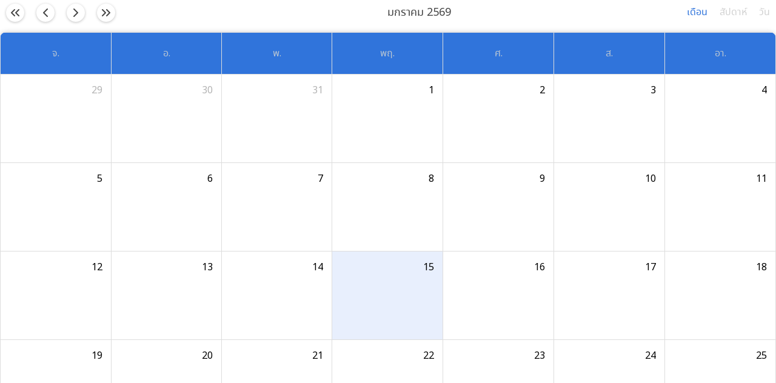

--- FILE ---
content_type: text/html; charset=utf-8
request_url: https://www.dsd.go.th/Phayao/Region/calendar_2
body_size: 2301
content:



<link rel="stylesheet" type="text/css" href="/Content/new-font/css/libs/slick.css">
<link rel="stylesheet" type="text/css" href="/Content/new-font/css/libs/slick-theme.css">
<link rel="stylesheet" href="/Content/new-font/css/bootstrap/bootstrap.min.css" />
<link rel="stylesheet" href="/Content/new-font/css/main.css">
<link rel="stylesheet" href="/Content/new-font/css/libs/fullcalendar.css" />

<div class="calendar-custom">
    <div id='calendar1'></div>
</div>

<div class="calendar-box bg-transparent px-0 pb-0 mt-4">
    <div class="calendar_list">
    </div>
</div>

<!-- library
       ================================================== -->
<script src="/Content/new-font/js/libs/jquery-2.2.0.min.js"></script>

<!-- Bootstrap
    ================================================== -->
<script src="/Content/new-font/js/bootstrap/bootstrap.bundle.min.js"></script>

<!-- Plugins
    ================================================== -->
<script charset="utf-8" src="/Content/new-font/js/libs/retina.min.js"></script>
<script charset="utf-8" src="/Content/new-font/js/libs/jquery.browser.min.js"></script>
<script charset="utf-8" src="/Content/new-font/js/libs/jquery.matchHeight-min.js"></script>
<script charset="utf-8" src="/Content/new-font/js/libs/slick.js"></script>
<!-- Custom main
    ================================================== -->
<script src="/Content/new-font/js/main.js"></script>
<script src="/Content/new-font/js/libs/fullcalendar.js" charset="utf-8"></script>
<script src="/Content/new-font/js/libs/locales-all.js" charset="utf-8"></script>
<script>

    function details(dateStart, dateEnd) {
        var dateCheckStart = dateStart.toString();
        var dateCheckEnd = dateEnd.toString();

        var dd_start = dateCheckStart.substr(8, 2);
        var mm_start = dateCheckStart.substr(4, 3);
        var yy_start = dateCheckStart.substr(11, 4);

        var dd_end = dateCheckEnd.substr(8, 2);
        var mm_end = dateCheckEnd.substr(4, 3);
        var yy_end = dateCheckEnd.substr(11, 4);

        var start = dd_start + "/" + MonthName(mm_start) + "/" + yy_start;
        var end = dd_end + "/" + MonthName(mm_end) + "/" + yy_end;

        $.ajax({
                url: '/Phayao/Region/getShowCalendarList_2?start=' + start + '&end=' + end,
                type: 'GET',
                success: function (response) {
                    var response = JSON.parse(response);
                    //console.log(response.Table);
                    var html = '';
                    if (response.Table.length > 0) {
                        $('.calendar_list').html('');
                        for (var detail of response.Table) {

                            var array = detail.CALENDAR_DATE_START.split('T');
                            var dateArray = array[0].split('-');

                            html = '<a data-toggle="modal" data-target="#calendarEventModal" href="javascript:;" onclick="parent.calendarEventModal(' + detail.ID + ')" class="calendar-item d-flex align-items-center" target="_top">\
                                                        <div class="item-info item-left">\
                                                            <h1 class="date-txt c-blue">'+ dateArray[2] + '</h1>\
                                                            <p>'+ MonthNameTH(dateArray[1]) + '</p>\
                                                        </div>\
                                                        <div class="item-info">\
                                                            <h2>'+ detail.CALENDAR_NAME + '</h2>\
                                                        </div>\
                                                    </a>';

                            $('.calendar_list').append(html);

                        }

                    } else {
                        $('.calendar_list').html('');
                        /*html = '<div class="calendar-item d-flex align-items-center">\
                                        <div> <h5>ไม่มีกิจกรรมในเดือนนี้</h5> </div>\
                                    </div >';*/
                        html = "";

                        $('.calendar_list').append(html);
                    }


                },
                dataType: 'json'
            });


    }

    document.addEventListener('DOMContentLoaded', function () {
        var calendarEl = document.getElementById('calendar1');

        var calendar = new FullCalendar.Calendar(calendarEl, {
            headerToolbar: {
                left: 'prevYear,prev,next,nextYear today',
                center: 'title',
                right: 'dayGridMonth,dayGridWeek,dayGridDay'
            },
            navLinks: true, // can click day/week names to navigate views
            editable: true,
            dayMaxEvents: true, // allow "more" link when too many events
            locale: 'th',
            editable: false,
            eventClick: function (info) {
                var eventObj = info.event;
                if (eventObj.id) {
                    parent.calendarEventModal(eventObj.id);
                    //console.log('Clicked Event Id = ' + eventObj.id);
                }

            },
            events: function (fetchInfo, successCallback, failureCallback) {
                details(fetchInfo.start, fetchInfo.end)
                successCallback(
                    [
                            

                                {
                                    id: '2423',
                                    title: 'ศพจ.พะเยา เปิดฝึกอบรมหลักสูตรฝึกอาชีพเสริม สาขาการเทพื้นคอนกรีต 22 - 26 มีนาคม 2559',
                                    start: '2016-03-22',

                                },
                            
                            

                                {
                                    id: '2143',
                                    title: 'ศพจ.พะเยาเปิดฝึกหลักสูตรฝึกอาชีพเสริม สาขาการปูกระเบื้อง',
                                    start: '2016-01-18',

                                },
                            
                            

                                {
                                    id: '2048',
                                    title: 'ศพจ.พะเยาเปิดฝึกหลักสูตรฝึกอาชีพเสริม สาขาการประดิษฐ์ดอกไม้จากผ้าใยบัว',
                                    start: '2015-12-24',

                                },
                            
                            

                                {
                                    id: '2043',
                                    title: 'ฝึกอาชีพเสริม สาขาช่างซ่อมเครื่องยนต์เล็กเพื่อการเกษตร',
                                    start: '2015-12-17',

                                },
                            
                            

                                {
                                    id: '2040',
                                    title: 'การฝึกยกระดับฝีมือในสถานประกอบกิจการ',
                                    start: '2015-12-19',

                                },
                            
                            

                                {
                                    id: '1821',
                                    title: 'ศพจ. พะเยาประสงค์รับสมัครบุคคลทั่วไป เข้ารับการฝึกอบรมในหลักสูตรเตรียมเข้าทำงานรุ่นที่ 42(1/2559) ',
                                    start: '2015-10-05',

                                },
                            
                            

                                {
                                    id: '807',
                                    title: 'ศพจ. พะเยาเปิดรับบุคคลทั่วไปเข้ารับการฝึกอบรม',
                                    start: '2015-02-24',

                                },
                            
                            

                                {
                                    id: '669',
                                    title: 'กำหนดรับสมัครบุคคลทั่วไป สนใจเข้ารับการฝึกอบรมหลักสูตร ยกระดับฝีมือ',
                                    start: '2015-02-02',

                                },
                            
                            

                                {
                                    id: '489',
                                    title: 'ศพจ. พะเยาเปิดฝึกอบรมประดิษฐ์ของที่ระลึก 10 - 14 พฤศจิกายน 2557',
                                    start: '2014-11-06',

                                },
                            
                            

                                {
                                    id: '488',
                                    title: 'ศพจ. พะเยาเปิดฝึกอบรมอาหารไทย 4 ภาค 10 - 14 พฤศจิกายน 2557',
                                    start: '2014-11-06',

                                },
                            

                    ]
                )
            }


        });


        calendar.render();



    });

    //------------START FORMAT DATE------------//

    function MonthNameTH(monthnum) {
        var monthname = "";
        if (monthnum != "" && monthnum != null) {
            switch (monthnum) {
                case "01": monthname = "ม.ค."; break;
                case "02": monthname = "ก.พ."; break;
                case "03": monthname = "มี.ค."; break;
                case "04": monthname = "เม.ย."; break;
                case "05": monthname = "พ.ค."; break;
                case "06": monthname = "มิ.ย."; break;
                case "07": monthname = "ก.ค."; break;
                case "08": monthname = "ส.ค."; break;
                case "09": monthname = "ก.ย."; break;
                case "10": monthname = "ต.ค."; break;
                case "11": monthname = "พ.ย."; break;
                case "12": monthname = "ธ.ค."; break;
            }
        }
        return monthname;
    }

    function MonthName(monthnum) {
        var monthname = "";
        if (monthnum != "" && monthnum != null) {
            switch (monthnum) {
                case "Jan": monthname = "01"; break;
                case "Feb": monthname = "02"; break;
                case "Mar": monthname = "03"; break;
                case "Apr": monthname = "04"; break;
                case "May": monthname = "05"; break;
                case "Jun": monthname = "06"; break;
                case "Jul": monthname = "07"; break;
                case "Aug": monthname = "08"; break;
                case "Sep": monthname = "09"; break;
                case "Oct": monthname = "10"; break;
                case "Nov": monthname = "11"; break;
                case "Dec": monthname = "12"; break;
            }
        }
        return monthname;
    }

        //------------END FORMAT DATE------------//


</script>

--- FILE ---
content_type: application/javascript
request_url: https://www.dsd.go.th/Content/new-font/js/libs/fullcalendar.js
body_size: 96949
content:
var FullCalendar=(function(exports){'use strict';var extendStatics=function(d,b){extendStatics=Object.setPrototypeOf||({__proto__:[]}instanceof Array&&function(d,b){d.__proto__=b;})||function(d,b){for(var p in b)if(Object.prototype.hasOwnProperty.call(b,p))d[p]=b[p];};return extendStatics(d,b);};function __extends(d,b){extendStatics(d,b);function __(){this.constructor=d;}
d.prototype=b===null?Object.create(b):(__.prototype=b.prototype,new __());}
var __assign=function(){__assign=Object.assign||function __assign(t){for(var s,i=1,n=arguments.length;i<n;i++){s=arguments[i];for(var p in s)if(Object.prototype.hasOwnProperty.call(s,p))t[p]=s[p];}
return t;};return __assign.apply(this,arguments);};function __spreadArrays(){for(var s=0,i=0,il=arguments.length;i<il;i++)s+=arguments[i].length;for(var r=Array(s),k=0,i=0;i<il;i++)
for(var a=arguments[i],j=0,jl=a.length;j<jl;j++,k++)
r[k]=a[j];return r;}
var n,u,i,t,o,r,f={},e=[],c=/acit|ex(?:s|g|n|p|$)|rph|grid|ows|mnc|ntw|ine[ch]|zoo|^ord|itera/i;function s(n,l){for(var u in l)n[u]=l[u];return n}function a(n){var l=n.parentNode;l&&l.removeChild(n);}function v(n,l,u){var i,t,o,r=arguments,f={};for(o in l)"key"==o?i=l[o]:"ref"==o?t=l[o]:f[o]=l[o];if(arguments.length>3)for(u=[u],o=3;o<arguments.length;o++)u.push(r[o]);if(null!=u&&(f.children=u),"function"==typeof n&&null!=n.defaultProps)for(o in n.defaultProps)void 0===f[o]&&(f[o]=n.defaultProps[o]);return h(n,f,i,t,null)}function h(l,u,i,t,o){var r={type:l,props:u,key:i,ref:t,__k:null,__:null,__b:0,__e:null,__d:void 0,__c:null,__h:null,constructor:void 0,__v:null==o?++n.__v:o};return null!=n.vnode&&n.vnode(r),r}function y(){return{current:null}}function p(n){return n.children}function d(n,l){this.props=n,this.context=l;}function _(n,l){if(null==l)return n.__?_(n.__,n.__.__k.indexOf(n)+1):null;for(var u;l<n.__k.length;l++)if(null!=(u=n.__k[l])&&null!=u.__e)return u.__e;return"function"==typeof n.type?_(n):null}function w(n){var l,u;if(null!=(n=n.__)&&null!=n.__c){for(n.__e=n.__c.base=null,l=0;l<n.__k.length;l++)if(null!=(u=n.__k[l])&&null!=u.__e){n.__e=n.__c.base=u.__e;break}return w(n)}}function k(l){(!l.__d&&(l.__d=!0)&&u.push(l)&&!g.__r++||t!==n.debounceRendering)&&((t=n.debounceRendering)||i)(g);}function g(){for(var n;g.__r=u.length;)n=u.sort(function(n,l){return n.__v.__b-l.__v.__b}),u=[],n.some(function(n){var l,u,i,t,o,r,f;n.__d&&(r=(o=(l=n).__v).__e,(f=l.__P)&&(u=[],(i=s({},o)).__v=o.__v+1,t=$(f,o,i,l.__n,void 0!==f.ownerSVGElement,null!=o.__h?[r]:null,u,null==r?_(o):r,o.__h),j(u,o),t!=r&&w(o)));});}function m(n,l,u,i,t,o,r,c,s,v){var y,d,w,k,g,m,b,A=i&&i.__k||e,P=A.length;for(s==f&&(s=null!=r?r[0]:P?_(i,0):null),u.__k=[],y=0;y<l.length;y++)if(null!=(k=u.__k[y]=null==(k=l[y])||"boolean"==typeof k?null:"string"==typeof k||"number"==typeof k?h(null,k,null,null,k):Array.isArray(k)?h(p,{children:k},null,null,null):null!=k.__e||null!=k.__c?h(k.type,k.props,k.key,null,k.__v):k)){if(k.__=u,k.__b=u.__b+1,null===(w=A[y])||w&&k.key==w.key&&k.type===w.type)A[y]=void 0;else for(d=0;d<P;d++){if((w=A[d])&&k.key==w.key&&k.type===w.type){A[d]=void 0;break}w=null;}g=$(n,k,w=w||f,t,o,r,c,s,v),(d=k.ref)&&w.ref!=d&&(b||(b=[]),w.ref&&b.push(w.ref,null,k),b.push(d,k.__c||g,k)),null!=g?(null==m&&(m=g),s=x(n,k,w,A,r,g,s),v||"option"!=u.type?"function"==typeof u.type&&(u.__d=s):n.value=""):s&&w.__e==s&&s.parentNode!=n&&(s=_(w));}if(u.__e=m,null!=r&&"function"!=typeof u.type)for(y=r.length;y--;)null!=r[y]&&a(r[y]);for(y=P;y--;)null!=A[y]&&L(A[y],A[y]);if(b)for(y=0;y<b.length;y++)I(b[y],b[++y],b[++y]);}function b(n,l){return l=l||[],null==n||"boolean"==typeof n||(Array.isArray(n)?n.some(function(n){b(n,l);}):l.push(n)),l}function x(n,l,u,i,t,o,r){var f,e,c;if(void 0!==l.__d)f=l.__d,l.__d=void 0;else if(t==u||o!=r||null==o.parentNode)n:if(null==r||r.parentNode!==n)n.appendChild(o),f=null;else{for(e=r,c=0;(e=e.nextSibling)&&c<i.length;c+=2)if(e==o)break n;n.insertBefore(o,r),f=r;}return void 0!==f?f:o.nextSibling}function A(n,l,u,i,t){var o;for(o in u)"children"===o||"key"===o||o in l||C(n,o,null,u[o],i);for(o in l)t&&"function"!=typeof l[o]||"children"===o||"key"===o||"value"===o||"checked"===o||u[o]===l[o]||C(n,o,l[o],u[o],i);}function P(n,l,u){"-"===l[0]?n.setProperty(l,u):n[l]=null==u?"":"number"!=typeof u||c.test(l)?u:u+"px";}function C(n,l,u,i,t){var o,r,f;if(t&&"className"==l&&(l="class"),"style"===l)if("string"==typeof u)n.style.cssText=u;else{if("string"==typeof i&&(n.style.cssText=i=""),i)for(l in i)u&&l in u||P(n.style,l,"");if(u)for(l in u)i&&u[l]===i[l]||P(n.style,l,u[l]);}else"o"===l[0]&&"n"===l[1]?(o=l!==(l=l.replace(/Capture$/,"")),(r=l.toLowerCase())in n&&(l=r),l=l.slice(2),n.l||(n.l={}),n.l[l+o]=u,f=o?N:z,u?i||n.addEventListener(l,f,o):n.removeEventListener(l,f,o)):"list"!==l&&"tagName"!==l&&"form"!==l&&"type"!==l&&"size"!==l&&"download"!==l&&"href"!==l&&!t&&l in n?n[l]=null==u?"":u:"function"!=typeof u&&"dangerouslySetInnerHTML"!==l&&(l!==(l=l.replace(/xlink:?/,""))?null==u||!1===u?n.removeAttributeNS("http://www.w3.org/1999/xlink",l.toLowerCase()):n.setAttributeNS("http://www.w3.org/1999/xlink",l.toLowerCase(),u):null==u||!1===u&&!/^ar/.test(l)?n.removeAttribute(l):n.setAttribute(l,u));}function z(l){this.l[l.type+!1](n.event?n.event(l):l);}function N(l){this.l[l.type+!0](n.event?n.event(l):l);}function T(n,l,u){var i,t;for(i=0;i<n.__k.length;i++)(t=n.__k[i])&&(t.__=n,t.__e&&("function"==typeof t.type&&t.__k.length>1&&T(t,l,u),l=x(u,t,t,n.__k,null,t.__e,l),"function"==typeof n.type&&(n.__d=l)));}function $(l,u,i,t,o,r,f,e,c){var a,v,h,y,_,w,k,g,b,x,A,P=u.type;if(void 0!==u.constructor)return null;null!=i.__h&&(c=i.__h,e=u.__e=i.__e,u.__h=null,r=[e]),(a=n.__b)&&a(u);try{n:if("function"==typeof P){if(g=u.props,b=(a=P.contextType)&&t[a.__c],x=a?b?b.props.value:a.__:t,i.__c?k=(v=u.__c=i.__c).__=v.__E:("prototype"in P&&P.prototype.render?u.__c=v=new P(g,x):(u.__c=v=new d(g,x),v.constructor=P,v.render=M),b&&b.sub(v),v.props=g,v.state||(v.state={}),v.context=x,v.__n=t,h=v.__d=!0,v.__h=[]),null==v.__s&&(v.__s=v.state),null!=P.getDerivedStateFromProps&&(v.__s==v.state&&(v.__s=s({},v.__s)),s(v.__s,P.getDerivedStateFromProps(g,v.__s))),y=v.props,_=v.state,h)null==P.getDerivedStateFromProps&&null!=v.componentWillMount&&v.componentWillMount(),null!=v.componentDidMount&&v.__h.push(v.componentDidMount);else{if(null==P.getDerivedStateFromProps&&g!==y&&null!=v.componentWillReceiveProps&&v.componentWillReceiveProps(g,x),!v.__e&&null!=v.shouldComponentUpdate&&!1===v.shouldComponentUpdate(g,v.__s,x)||u.__v===i.__v){v.props=g,v.state=v.__s,u.__v!==i.__v&&(v.__d=!1),v.__v=u,u.__e=i.__e,u.__k=i.__k,v.__h.length&&f.push(v),T(u,e,l);break n}null!=v.componentWillUpdate&&v.componentWillUpdate(g,v.__s,x),null!=v.componentDidUpdate&&v.__h.push(function(){v.componentDidUpdate(y,_,w);});}v.context=x,v.props=g,v.state=v.__s,(a=n.__r)&&a(u),v.__d=!1,v.__v=u,v.__P=l,a=v.render(v.props,v.state,v.context),v.state=v.__s,null!=v.getChildContext&&(t=s(s({},t),v.getChildContext())),h||null==v.getSnapshotBeforeUpdate||(w=v.getSnapshotBeforeUpdate(y,_)),A=null!=a&&a.type==p&&null==a.key?a.props.children:a,m(l,Array.isArray(A)?A:[A],u,i,t,o,r,f,e,c),v.base=u.__e,u.__h=null,v.__h.length&&f.push(v),k&&(v.__E=v.__=null),v.__e=!1;}else null==r&&u.__v===i.__v?(u.__k=i.__k,u.__e=i.__e):u.__e=H(i.__e,u,i,t,o,r,f,c);(a=n.diffed)&&a(u);}catch(l){u.__v=null,(c||null!=r)&&(u.__e=e,u.__h=!!c,r[r.indexOf(e)]=null),n.__e(l,u,i);}return u.__e}function j(l,u){n.__c&&n.__c(u,l),l.some(function(u){try{l=u.__h,u.__h=[],l.some(function(n){n.call(u);});}catch(l){n.__e(l,u.__v);}});}function H(n,l,u,i,t,o,r,c){var s,a,v,h,y,p=u.props,d=l.props;if(t="svg"===l.type||t,null!=o)for(s=0;s<o.length;s++)if(null!=(a=o[s])&&((null===l.type?3===a.nodeType:a.localName===l.type)||n==a)){n=a,o[s]=null;break}if(null==n){if(null===l.type)return document.createTextNode(d);n=t?document.createElementNS("http://www.w3.org/2000/svg",l.type):document.createElement(l.type,d.is&&{is:d.is}),o=null,c=!1;}if(null===l.type)p===d||c&&n.data===d||(n.data=d);else{if(null!=o&&(o=e.slice.call(n.childNodes)),v=(p=u.props||f).dangerouslySetInnerHTML,h=d.dangerouslySetInnerHTML,!c){if(null!=o)for(p={},y=0;y<n.attributes.length;y++)p[n.attributes[y].name]=n.attributes[y].value;(h||v)&&(h&&(v&&h.__html==v.__html||h.__html===n.innerHTML)||(n.innerHTML=h&&h.__html||""));}A(n,d,p,t,c),h?l.__k=[]:(s=l.props.children,m(n,Array.isArray(s)?s:[s],l,u,i,"foreignObject"!==l.type&&t,o,r,f,c)),c||("value"in d&&void 0!==(s=d.value)&&(s!==n.value||"progress"===l.type&&!s)&&C(n,"value",s,p.value,!1),"checked"in d&&void 0!==(s=d.checked)&&s!==n.checked&&C(n,"checked",s,p.checked,!1));}return n}function I(l,u,i){try{"function"==typeof l?l(u):l.current=u;}catch(l){n.__e(l,i);}}function L(l,u,i){var t,o,r;if(n.unmount&&n.unmount(l),(t=l.ref)&&(t.current&&t.current!==l.__e||I(t,null,u)),i||"function"==typeof l.type||(i=null!=(o=l.__e)),l.__e=l.__d=void 0,null!=(t=l.__c)){if(t.componentWillUnmount)try{t.componentWillUnmount();}catch(l){n.__e(l,u);}t.base=t.__P=null;}if(t=l.__k)for(r=0;r<t.length;r++)t[r]&&L(t[r],u,i);null!=o&&a(o);}function M(n,l,u){return this.constructor(n,u)}function O(l,u,i){var t,r,c;n.__&&n.__(l,u),r=(t=i===o)?null:i&&i.__k||u.__k,l=v(p,null,[l]),c=[],$(u,(t?u:i||u).__k=l,r||f,f,void 0!==u.ownerSVGElement,i&&!t?[i]:r?null:u.childNodes.length?e.slice.call(u.childNodes):null,c,i||f,t),j(c,l);}function S(n,l){O(n,l,o);}function B(n,l){var u={__c:l="__cC"+r++,__:n,Consumer:function(n,l){return n.children(l)},Provider:function(n,u,i){return this.getChildContext||(u=[],(i={})[l]=this,this.getChildContext=function(){return i},this.shouldComponentUpdate=function(n){this.props.value!==n.value&&u.some(k);},this.sub=function(n){u.push(n);var l=n.componentWillUnmount;n.componentWillUnmount=function(){u.splice(u.indexOf(n),1),l&&l.call(n);};}),n.children}};return u.Provider.__=u.Consumer.contextType=u}n={__e:function(n,l){for(var u,i,t,o=l.__h;l=l.__;)if((u=l.__c)&&!u.__)try{if((i=u.constructor)&&null!=i.getDerivedStateFromError&&(u.setState(i.getDerivedStateFromError(n)),t=u.__d),null!=u.componentDidCatch&&(u.componentDidCatch(n),t=u.__d),t)return l.__h=o,u.__E=u}catch(l){n=l;}throw n},__v:0},d.prototype.setState=function(n,l){var u;u=null!=this.__s&&this.__s!==this.state?this.__s:this.__s=s({},this.state),"function"==typeof n&&(n=n(s({},u),this.props)),n&&s(u,n),null!=n&&this.__v&&(l&&this.__h.push(l),k(this));},d.prototype.forceUpdate=function(n){this.__v&&(this.__e=!0,n&&this.__h.push(n),k(this));},d.prototype.render=p,u=[],i="function"==typeof Promise?Promise.prototype.then.bind(Promise.resolve()):setTimeout,g.__r=0,o=f,r=0;var t$1,u$1,r$1,i$1=[],c$1=n.__b,f$1=n.__r,e$1=n.diffed,a$1=n.__c,v$1=n.unmount;function x$1(){i$1.forEach(function(t){if(t.__P)try{t.__H.__h.forEach(g$1),t.__H.__h.forEach(j$1),t.__H.__h=[];}catch(u){t.__H.__h=[],n.__e(u,t.__v);}}),i$1=[];}n.__b=function(n){u$1=null,c$1&&c$1(n);},n.__r=function(n){f$1&&f$1(n),t$1=0;var r=(u$1=n.__c).__H;r&&(r.__h.forEach(g$1),r.__h.forEach(j$1),r.__h=[]);},n.diffed=function(t){e$1&&e$1(t);var o=t.__c;o&&o.__H&&o.__H.__h.length&&(1!==i$1.push(o)&&r$1===n.requestAnimationFrame||((r$1=n.requestAnimationFrame)||function(n){var t,u=function(){clearTimeout(r),b$1&&cancelAnimationFrame(t),setTimeout(n);},r=setTimeout(u,100);b$1&&(t=requestAnimationFrame(u));})(x$1)),u$1=void 0;},n.__c=function(t,u){u.some(function(t){try{t.__h.forEach(g$1),t.__h=t.__h.filter(function(n){return!n.__||j$1(n)});}catch(r){u.some(function(n){n.__h&&(n.__h=[]);}),u=[],n.__e(r,t.__v);}}),a$1&&a$1(t,u);},n.unmount=function(t){v$1&&v$1(t);var u=t.__c;if(u&&u.__H)try{u.__H.__.forEach(g$1);}catch(t){n.__e(t,u.__v);}};var b$1="function"==typeof requestAnimationFrame;function g$1(n){var t=u$1;"function"==typeof n.__c&&n.__c(),u$1=t;}function j$1(n){var t=u$1;n.__c=n.__(),u$1=t;}
function S$1(n,t){for(var e in t)n[e]=t[e];return n}function g$2(n,t){for(var e in n)if("__source"!==e&&!(e in t))return!0;for(var r in t)if("__source"!==r&&n[r]!==t[r])return!0;return!1}function w$1(n){this.props=n;}(w$1.prototype=new d).isPureReactComponent=!0,w$1.prototype.shouldComponentUpdate=function(n,t){return g$2(this.props,n)||g$2(this.state,t)};var R=n.__b;n.__b=function(n){n.type&&n.type.__f&&n.ref&&(n.props.ref=n.ref,n.ref=null),R&&R(n);};var O$1=n.__e;function L$1(n){return n&&(n.__c&&n.__c.__H&&(n.__c.__H.__.forEach(function(n){"function"==typeof n.__c&&n.__c();}),n.__c.__H=null),(n=S$1({},n)).__c=null,n.__k=n.__k&&n.__k.map(L$1)),n}function U(n){return n&&(n.__v=null,n.__k=n.__k&&n.__k.map(U)),n}function F(){this.__u=0,this.t=null,this.__b=null;}function M$1(n){var t=n.__.__c;return t&&t.__e&&t.__e(n)}function I$1(){this.u=null,this.o=null;}n.__e=function(n,t,e){if(n.then)for(var r,u=t;u=u.__;)if((r=u.__c)&&r.__c)return null==t.__e&&(t.__e=e.__e,t.__k=e.__k),r.__c(n,t);O$1(n,t,e);},(F.prototype=new d).__c=function(n,t){var e=t.__c,r=this;null==r.t&&(r.t=[]),r.t.push(e);var u=M$1(r.__v),o=!1,i=function(){o||(o=!0,e.componentWillUnmount=e.__c,u?u(c):c());};e.__c=e.componentWillUnmount,e.componentWillUnmount=function(){i(),e.__c&&e.__c();};var c=function(){var n;if(!--r.__u)for(r.__v.__k[0]=U(r.state.__e),r.setState({__e:r.__b=null});n=r.t.pop();)n.forceUpdate();};!0===t.__h||r.__u++||r.setState({__e:r.__b=r.__v.__k[0]}),n.then(i,i);},F.prototype.componentWillUnmount=function(){this.t=[];},F.prototype.render=function(n,t){this.__b&&(this.__v.__k&&(this.__v.__k[0]=L$1(this.__b)),this.__b=null);var e=t.__e&&v(p,null,n.fallback);return e&&(e.__h=null),[v(p,null,t.__e?null:n.children),e]};var T$1=function(n,t,e){if(++e[1]===e[0]&&n.o.delete(t),n.props.revealOrder&&("t"!==n.props.revealOrder[0]||!n.o.size))for(e=n.u;e;){for(;e.length>3;)e.pop()();if(e[1]<e[0])break;n.u=e=e[2];}};function W(n){return this.getChildContext=function(){return n.context},n.children}function j$2(n){var t=this,e=n.i,r=v(W,{context:t.context},n.__v);t.componentWillUnmount=function(){var n=t.l.parentNode;n&&n.removeChild(t.l),L(t.s);},t.i&&t.i!==e&&(t.componentWillUnmount(),t.h=!1),n.__v?t.h?(e.__k=t.__k,O(r,e),t.__k=e.__k):(t.l=document.createTextNode(""),t.__k=e.__k,S("",e),e.appendChild(t.l),t.h=!0,t.i=e,O(r,e,t.l),e.__k=t.__k,t.__k=t.l.__k):t.h&&t.componentWillUnmount(),t.s=r;}function P$1(n,t){return v(j$2,{__v:n,i:t})}(I$1.prototype=new d).__e=function(n){var t=this,e=M$1(t.__v),r=t.o.get(n);return r[0]++,function(u){var o=function(){t.props.revealOrder?(r.push(u),T$1(t,n,r)):u();};e?e(o):o();}},I$1.prototype.render=function(n){this.u=null,this.o=new Map;var t=b(n.children);n.revealOrder&&"b"===n.revealOrder[0]&&t.reverse();for(var e=t.length;e--;)this.o.set(t[e],this.u=[1,0,this.u]);return n.children},I$1.prototype.componentDidUpdate=I$1.prototype.componentDidMount=function(){var n=this;this.o.forEach(function(t,e){T$1(n,e,t);});};var z$1="undefined"!=typeof Symbol&&Symbol.for&&Symbol.for("react.element")||60103,V=/^(?:accent|alignment|arabic|baseline|cap|clip(?!PathU)|color|fill|flood|font|glyph(?!R)|horiz|marker(?!H|W|U)|overline|paint|stop|strikethrough|stroke|text(?!L)|underline|unicode|units|v|vector|vert|word|writing|x(?!C))[A-Z]/,B$1="undefined"!=typeof Symbol?/fil|che|rad/i:/fil|che|ra/i;d.prototype.isReactComponent={},["componentWillMount","componentWillReceiveProps","componentWillUpdate"].forEach(function(n){Object.defineProperty(d.prototype,n,{configurable:!0,get:function(){return this["UNSAFE_"+n]},set:function(t){Object.defineProperty(this,n,{configurable:!0,writable:!0,value:t});}});});var Y=n.event;function $$1(){}function q(){return this.cancelBubble}function G(){return this.defaultPrevented}n.event=function(n){return Y&&(n=Y(n)),n.persist=$$1,n.isPropagationStopped=q,n.isDefaultPrevented=G,n.nativeEvent=n};var J,K={configurable:!0,get:function(){return this.class}},Q=n.vnode;n.vnode=function(n){var t=n.type,e=n.props,r=e;if("string"==typeof t){for(var u in r={},e){var o=e[u];"defaultValue"===u&&"value"in e&&null==e.value?u="value":"download"===u&&!0===o?o="":/ondoubleclick/i.test(u)?u="ondblclick":/^onchange(textarea|input)/i.test(u+t)&&!B$1.test(e.type)?u="oninput":/^on(Ani|Tra|Tou|BeforeInp)/.test(u)?u=u.toLowerCase():V.test(u)?u=u.replace(/[A-Z0-9]/,"-$&").toLowerCase():null===o&&(o=void 0),r[u]=o;}"select"==t&&r.multiple&&Array.isArray(r.value)&&(r.value=b(e.children).forEach(function(n){n.props.selected=-1!=r.value.indexOf(n.props.value);})),n.props=r;}t&&e.class!=e.className&&(K.enumerable="className"in e,null!=e.className&&(r.class=e.className),Object.defineProperty(r,"className",K)),n.$$typeof=z$1,Q&&Q(n);};var X=n.__r;n.__r=function(n){X&&X(n),J=n.__c;};var globalObj=typeof globalThis!=='undefined'?globalThis:window;if(globalObj.FullCalendarVDom){console.warn('FullCalendar VDOM already loaded');}
else{globalObj.FullCalendarVDom={Component:d,createElement:v,render:O,createRef:y,Fragment:p,createContext:createContext,createPortal:P$1,flushToDom:flushToDom,unmountComponentAtNode:unmountComponentAtNode,};}
function flushToDom(){var oldDebounceRendering=n.debounceRendering;var callbackQ=[];function execCallbackSync(callback){callbackQ.push(callback);}
n.debounceRendering=execCallbackSync;O(v(FakeComponent,{}),document.createElement('div'));while(callbackQ.length){callbackQ.shift()();}
n.debounceRendering=oldDebounceRendering;}
var FakeComponent=(function(_super){__extends(FakeComponent,_super);function FakeComponent(){return _super!==null&&_super.apply(this,arguments)||this;}
FakeComponent.prototype.render=function(){return v('div',{});};FakeComponent.prototype.componentDidMount=function(){this.setState({});};return FakeComponent;}(d));function createContext(defaultValue){var ContextType=B(defaultValue);var origProvider=ContextType.Provider;ContextType.Provider=function(){var _this=this;var isNew=!this.getChildContext;var children=origProvider.apply(this,arguments);if(isNew){var subs_1=[];this.shouldComponentUpdate=function(_props){if(_this.props.value!==_props.value){subs_1.forEach(function(c){c.context=_props.value;c.forceUpdate();});}};this.sub=function(c){subs_1.push(c);var old=c.componentWillUnmount;c.componentWillUnmount=function(){subs_1.splice(subs_1.indexOf(c),1);old&&old.call(c);};};}
return children;};return ContextType;}
function unmountComponentAtNode(node){O(null,node);}
var EventSourceApi=(function(){function EventSourceApi(context,internalEventSource){this.context=context;this.internalEventSource=internalEventSource;}
EventSourceApi.prototype.remove=function(){this.context.dispatch({type:'REMOVE_EVENT_SOURCE',sourceId:this.internalEventSource.sourceId,});};EventSourceApi.prototype.refetch=function(){this.context.dispatch({type:'FETCH_EVENT_SOURCES',sourceIds:[this.internalEventSource.sourceId],isRefetch:true,});};Object.defineProperty(EventSourceApi.prototype,"id",{get:function(){return this.internalEventSource.publicId;},enumerable:false,configurable:true});Object.defineProperty(EventSourceApi.prototype,"url",{get:function(){return this.internalEventSource.meta.url;},enumerable:false,configurable:true});Object.defineProperty(EventSourceApi.prototype,"format",{get:function(){return this.internalEventSource.meta.format;},enumerable:false,configurable:true});return EventSourceApi;}());function removeElement(el){if(el.parentNode){el.parentNode.removeChild(el);}}
function elementClosest(el,selector){if(el.closest){return el.closest(selector);}
if(!document.documentElement.contains(el)){return null;}
do{if(elementMatches(el,selector)){return el;}
el=(el.parentElement||el.parentNode);}while(el!==null&&el.nodeType===1);return null;}
function elementMatches(el,selector){var method=el.matches||el.matchesSelector||el.msMatchesSelector;return method.call(el,selector);}
function findElements(container,selector){var containers=container instanceof HTMLElement?[container]:container;var allMatches=[];for(var i=0;i<containers.length;i+=1){var matches=containers[i].querySelectorAll(selector);for(var j=0;j<matches.length;j+=1){allMatches.push(matches[j]);}}
return allMatches;}
function findDirectChildren(parent,selector){var parents=parent instanceof HTMLElement?[parent]:parent;var allMatches=[];for(var i=0;i<parents.length;i+=1){var childNodes=parents[i].children;for(var j=0;j<childNodes.length;j+=1){var childNode=childNodes[j];if(!selector||elementMatches(childNode,selector)){allMatches.push(childNode);}}}
return allMatches;}
var PIXEL_PROP_RE=/(top|left|right|bottom|width|height)$/i;function applyStyle(el,props){for(var propName in props){applyStyleProp(el,propName,props[propName]);}}
function applyStyleProp(el,name,val){if(val==null){el.style[name]='';}
else if(typeof val==='number'&&PIXEL_PROP_RE.test(name)){el.style[name]=val+"px";}
else{el.style[name]=val;}}
function getEventTargetViaRoot(ev){var _a,_b;return(_b=(_a=ev.composedPath)===null||_a===void 0?void 0:_a.call(ev)[0])!==null&&_b!==void 0?_b:ev.target;}
function preventDefault(ev){ev.preventDefault();}
function buildDelegationHandler(selector,handler){return function(ev){var matchedChild=elementClosest(ev.target,selector);if(matchedChild){handler.call(matchedChild,ev,matchedChild);}};}
function listenBySelector(container,eventType,selector,handler){var attachedHandler=buildDelegationHandler(selector,handler);container.addEventListener(eventType,attachedHandler);return function(){container.removeEventListener(eventType,attachedHandler);};}
function listenToHoverBySelector(container,selector,onMouseEnter,onMouseLeave){var currentMatchedChild;return listenBySelector(container,'mouseover',selector,function(mouseOverEv,matchedChild){if(matchedChild!==currentMatchedChild){currentMatchedChild=matchedChild;onMouseEnter(mouseOverEv,matchedChild);var realOnMouseLeave_1=function(mouseLeaveEv){currentMatchedChild=null;onMouseLeave(mouseLeaveEv,matchedChild);matchedChild.removeEventListener('mouseleave',realOnMouseLeave_1);};matchedChild.addEventListener('mouseleave',realOnMouseLeave_1);}});}
var transitionEventNames=['webkitTransitionEnd','otransitionend','oTransitionEnd','msTransitionEnd','transitionend',];function whenTransitionDone(el,callback){var realCallback=function(ev){callback(ev);transitionEventNames.forEach(function(eventName){el.removeEventListener(eventName,realCallback);});};transitionEventNames.forEach(function(eventName){el.addEventListener(eventName,realCallback);});}
var guidNumber=0;function guid(){guidNumber+=1;return String(guidNumber);}
function disableCursor(){document.body.classList.add('fc-not-allowed');}
function enableCursor(){document.body.classList.remove('fc-not-allowed');}
function preventSelection(el){el.classList.add('fc-unselectable');el.addEventListener('selectstart',preventDefault);}
function allowSelection(el){el.classList.remove('fc-unselectable');el.removeEventListener('selectstart',preventDefault);}
function preventContextMenu(el){el.addEventListener('contextmenu',preventDefault);}
function allowContextMenu(el){el.removeEventListener('contextmenu',preventDefault);}
function parseFieldSpecs(input){var specs=[];var tokens=[];var i;var token;if(typeof input==='string'){tokens=input.split(/\s*,\s*/);}
else if(typeof input==='function'){tokens=[input];}
else if(Array.isArray(input)){tokens=input;}
for(i=0;i<tokens.length;i+=1){token=tokens[i];if(typeof token==='string'){specs.push(token.charAt(0)==='-'?{field:token.substring(1),order:-1}:{field:token,order:1});}
else if(typeof token==='function'){specs.push({func:token});}}
return specs;}
function compareByFieldSpecs(obj0,obj1,fieldSpecs){var i;var cmp;for(i=0;i<fieldSpecs.length;i+=1){cmp=compareByFieldSpec(obj0,obj1,fieldSpecs[i]);if(cmp){return cmp;}}
return 0;}
function compareByFieldSpec(obj0,obj1,fieldSpec){if(fieldSpec.func){return fieldSpec.func(obj0,obj1);}
return flexibleCompare(obj0[fieldSpec.field],obj1[fieldSpec.field])*(fieldSpec.order||1);}
function flexibleCompare(a,b){if(!a&&!b){return 0;}
if(b==null){return-1;}
if(a==null){return 1;}
if(typeof a==='string'||typeof b==='string'){return String(a).localeCompare(String(b));}
return a-b;}
function padStart(val,len){var s=String(val);return'000'.substr(0,len-s.length)+s;}
function compareNumbers(a,b){return a-b;}
function isInt(n){return n%1===0;}
function computeSmallestCellWidth(cellEl){var allWidthEl=cellEl.querySelector('.fc-scrollgrid-shrink-frame');var contentWidthEl=cellEl.querySelector('.fc-scrollgrid-shrink-cushion');if(!allWidthEl){throw new Error('needs fc-scrollgrid-shrink-frame className');}
if(!contentWidthEl){throw new Error('needs fc-scrollgrid-shrink-cushion className');}
return cellEl.getBoundingClientRect().width-allWidthEl.getBoundingClientRect().width+contentWidthEl.getBoundingClientRect().width;}
var DAY_IDS=['sun','mon','tue','wed','thu','fri','sat'];function addWeeks(m,n){var a=dateToUtcArray(m);a[2]+=n*7;return arrayToUtcDate(a);}
function addDays(m,n){var a=dateToUtcArray(m);a[2]+=n;return arrayToUtcDate(a);}
function addMs(m,n){var a=dateToUtcArray(m);a[6]+=n;return arrayToUtcDate(a);}
function diffWeeks(m0,m1){return diffDays(m0,m1)/7;}
function diffDays(m0,m1){return(m1.valueOf()-m0.valueOf())/(1000*60*60*24);}
function diffHours(m0,m1){return(m1.valueOf()-m0.valueOf())/(1000*60*60);}
function diffMinutes(m0,m1){return(m1.valueOf()-m0.valueOf())/(1000*60);}
function diffSeconds(m0,m1){return(m1.valueOf()-m0.valueOf())/1000;}
function diffDayAndTime(m0,m1){var m0day=startOfDay(m0);var m1day=startOfDay(m1);return{years:0,months:0,days:Math.round(diffDays(m0day,m1day)),milliseconds:(m1.valueOf()-m1day.valueOf())-(m0.valueOf()-m0day.valueOf()),};}
function diffWholeWeeks(m0,m1){var d=diffWholeDays(m0,m1);if(d!==null&&d%7===0){return d/7;}
return null;}
function diffWholeDays(m0,m1){if(timeAsMs(m0)===timeAsMs(m1)){return Math.round(diffDays(m0,m1));}
return null;}
function startOfDay(m){return arrayToUtcDate([m.getUTCFullYear(),m.getUTCMonth(),m.getUTCDate(),]);}
function startOfHour(m){return arrayToUtcDate([m.getUTCFullYear(),m.getUTCMonth(),m.getUTCDate(),m.getUTCHours(),]);}
function startOfMinute(m){return arrayToUtcDate([m.getUTCFullYear(),m.getUTCMonth(),m.getUTCDate(),m.getUTCHours(),m.getUTCMinutes(),]);}
function startOfSecond(m){return arrayToUtcDate([m.getUTCFullYear(),m.getUTCMonth(),m.getUTCDate(),m.getUTCHours(),m.getUTCMinutes(),m.getUTCSeconds(),]);}
function weekOfYear(marker,dow,doy){var y=marker.getUTCFullYear();var w=weekOfGivenYear(marker,y,dow,doy);if(w<1){return weekOfGivenYear(marker,y-1,dow,doy);}
var nextW=weekOfGivenYear(marker,y+1,dow,doy);if(nextW>=1){return Math.min(w,nextW);}
return w;}
function weekOfGivenYear(marker,year,dow,doy){var firstWeekStart=arrayToUtcDate([year,0,1+firstWeekOffset(year,dow,doy)]);var dayStart=startOfDay(marker);var days=Math.round(diffDays(firstWeekStart,dayStart));return Math.floor(days/7)+1;}
function firstWeekOffset(year,dow,doy){var fwd=7+dow-doy;var fwdlw=(7+arrayToUtcDate([year,0,fwd]).getUTCDay()-dow)%7;return-fwdlw+fwd-1;}
function dateToLocalArray(date){return[date.getFullYear(),date.getMonth(),date.getDate(),date.getHours(),date.getMinutes(),date.getSeconds(),date.getMilliseconds(),];}
function arrayToLocalDate(a){return new Date(a[0],a[1]||0,a[2]==null?1:a[2],a[3]||0,a[4]||0,a[5]||0);}
function dateToUtcArray(date){return[date.getUTCFullYear(),date.getUTCMonth(),date.getUTCDate(),date.getUTCHours(),date.getUTCMinutes(),date.getUTCSeconds(),date.getUTCMilliseconds(),];}
function arrayToUtcDate(a){if(a.length===1){a=a.concat([0]);}
return new Date(Date.UTC.apply(Date,a));}
function isValidDate(m){return!isNaN(m.valueOf());}
function timeAsMs(m){return m.getUTCHours()*1000*60*60+m.getUTCMinutes()*1000*60+m.getUTCSeconds()*1000+m.getUTCMilliseconds();}
function createEventInstance(defId,range,forcedStartTzo,forcedEndTzo){return{instanceId:guid(),defId:defId,range:range,forcedStartTzo:forcedStartTzo==null?null:forcedStartTzo,forcedEndTzo:forcedEndTzo==null?null:forcedEndTzo,};}
var hasOwnProperty=Object.prototype.hasOwnProperty;function mergeProps(propObjs,complexPropsMap){var dest={};if(complexPropsMap){for(var name_1 in complexPropsMap){var complexObjs=[];for(var i=propObjs.length-1;i>=0;i-=1){var val=propObjs[i][name_1];if(typeof val==='object'&&val){complexObjs.unshift(val);}
else if(val!==undefined){dest[name_1]=val;break;}}
if(complexObjs.length){dest[name_1]=mergeProps(complexObjs);}}}
for(var i=propObjs.length-1;i>=0;i-=1){var props=propObjs[i];for(var name_2 in props){if(!(name_2 in dest)){dest[name_2]=props[name_2];}}}
return dest;}
function filterHash(hash,func){var filtered={};for(var key in hash){if(func(hash[key],key)){filtered[key]=hash[key];}}
return filtered;}
function mapHash(hash,func){var newHash={};for(var key in hash){newHash[key]=func(hash[key],key);}
return newHash;}
function arrayToHash(a){var hash={};for(var _i=0,a_1=a;_i<a_1.length;_i++){var item=a_1[_i];hash[item]=true;}
return hash;}
function buildHashFromArray(a,func){var hash={};for(var i=0;i<a.length;i+=1){var tuple=func(a[i],i);hash[tuple[0]]=tuple[1];}
return hash;}
function hashValuesToArray(obj){var a=[];for(var key in obj){a.push(obj[key]);}
return a;}
function isPropsEqual(obj0,obj1){if(obj0===obj1){return true;}
for(var key in obj0){if(hasOwnProperty.call(obj0,key)){if(!(key in obj1)){return false;}}}
for(var key in obj1){if(hasOwnProperty.call(obj1,key)){if(obj0[key]!==obj1[key]){return false;}}}
return true;}
function getUnequalProps(obj0,obj1){var keys=[];for(var key in obj0){if(hasOwnProperty.call(obj0,key)){if(!(key in obj1)){keys.push(key);}}}
for(var key in obj1){if(hasOwnProperty.call(obj1,key)){if(obj0[key]!==obj1[key]){keys.push(key);}}}
return keys;}
function compareObjs(oldProps,newProps,equalityFuncs){if(equalityFuncs===void 0){equalityFuncs={};}
if(oldProps===newProps){return true;}
for(var key in newProps){if(key in oldProps&&isObjValsEqual(oldProps[key],newProps[key],equalityFuncs[key]));else{return false;}}
for(var key in oldProps){if(!(key in newProps)){return false;}}
return true;}
function isObjValsEqual(val0,val1,comparator){if(val0===val1||comparator===true){return true;}
if(comparator){return comparator(val0,val1);}
return false;}
function collectFromHash(hash,startIndex,endIndex,step){if(startIndex===void 0){startIndex=0;}
if(step===void 0){step=1;}
var res=[];if(endIndex==null){endIndex=Object.keys(hash).length;}
for(var i=startIndex;i<endIndex;i+=step){var val=hash[i];if(val!==undefined){res.push(val);}}
return res;}
function parseRecurring(refined,defaultAllDay,dateEnv,recurringTypes){for(var i=0;i<recurringTypes.length;i+=1){var parsed=recurringTypes[i].parse(refined,dateEnv);if(parsed){var allDay=refined.allDay;if(allDay==null){allDay=defaultAllDay;if(allDay==null){allDay=parsed.allDayGuess;if(allDay==null){allDay=false;}}}
return{allDay:allDay,duration:parsed.duration,typeData:parsed.typeData,typeId:i,};}}
return null;}
function expandRecurring(eventStore,framingRange,context){var dateEnv=context.dateEnv,pluginHooks=context.pluginHooks,options=context.options;var defs=eventStore.defs,instances=eventStore.instances;instances=filterHash(instances,function(instance){return!defs[instance.defId].recurringDef;});for(var defId in defs){var def=defs[defId];if(def.recurringDef){var duration=def.recurringDef.duration;if(!duration){duration=def.allDay?options.defaultAllDayEventDuration:options.defaultTimedEventDuration;}
var starts=expandRecurringRanges(def,duration,framingRange,dateEnv,pluginHooks.recurringTypes);for(var _i=0,starts_1=starts;_i<starts_1.length;_i++){var start=starts_1[_i];var instance=createEventInstance(defId,{start:start,end:dateEnv.add(start,duration),});instances[instance.instanceId]=instance;}}}
return{defs:defs,instances:instances};}
function expandRecurringRanges(eventDef,duration,framingRange,dateEnv,recurringTypes){var typeDef=recurringTypes[eventDef.recurringDef.typeId];var markers=typeDef.expand(eventDef.recurringDef.typeData,{start:dateEnv.subtract(framingRange.start,duration),end:framingRange.end,},dateEnv);if(eventDef.allDay){markers=markers.map(startOfDay);}
return markers;}
var INTERNAL_UNITS=['years','months','days','milliseconds'];var PARSE_RE=/^(-?)(?:(\d+)\.)?(\d+):(\d\d)(?::(\d\d)(?:\.(\d\d\d))?)?/;function createDuration(input,unit){var _a;if(typeof input==='string'){return parseString(input);}
if(typeof input==='object'&&input){return parseObject(input);}
if(typeof input==='number'){return parseObject((_a={},_a[unit||'milliseconds']=input,_a));}
return null;}
function parseString(s){var m=PARSE_RE.exec(s);if(m){var sign=m[1]?-1:1;return{years:0,months:0,days:sign*(m[2]?parseInt(m[2],10):0),milliseconds:sign*((m[3]?parseInt(m[3],10):0)*60*60*1000+(m[4]?parseInt(m[4],10):0)*60*1000+(m[5]?parseInt(m[5],10):0)*1000+(m[6]?parseInt(m[6],10):0)),};}
return null;}
function parseObject(obj){var duration={years:obj.years||obj.year||0,months:obj.months||obj.month||0,days:obj.days||obj.day||0,milliseconds:(obj.hours||obj.hour||0)*60*60*1000+(obj.minutes||obj.minute||0)*60*1000+(obj.seconds||obj.second||0)*1000+(obj.milliseconds||obj.millisecond||obj.ms||0),};var weeks=obj.weeks||obj.week;if(weeks){duration.days+=weeks*7;duration.specifiedWeeks=true;}
return duration;}
function durationsEqual(d0,d1){return d0.years===d1.years&&d0.months===d1.months&&d0.days===d1.days&&d0.milliseconds===d1.milliseconds;}
function asCleanDays(dur){if(!dur.years&&!dur.months&&!dur.milliseconds){return dur.days;}
return 0;}
function addDurations(d0,d1){return{years:d0.years+d1.years,months:d0.months+d1.months,days:d0.days+d1.days,milliseconds:d0.milliseconds+d1.milliseconds,};}
function subtractDurations(d1,d0){return{years:d1.years-d0.years,months:d1.months-d0.months,days:d1.days-d0.days,milliseconds:d1.milliseconds-d0.milliseconds,};}
function multiplyDuration(d,n){return{years:d.years*n,months:d.months*n,days:d.days*n,milliseconds:d.milliseconds*n,};}
function asRoughYears(dur){return asRoughDays(dur)/365;}
function asRoughMonths(dur){return asRoughDays(dur)/30;}
function asRoughDays(dur){return asRoughMs(dur)/864e5;}
function asRoughMinutes(dur){return asRoughMs(dur)/(1000*60);}
function asRoughSeconds(dur){return asRoughMs(dur)/1000;}
function asRoughMs(dur){return dur.years*(365*864e5)+dur.months*(30*864e5)+dur.days*864e5+dur.milliseconds;}
function wholeDivideDurations(numerator,denominator){var res=null;for(var i=0;i<INTERNAL_UNITS.length;i+=1){var unit=INTERNAL_UNITS[i];if(denominator[unit]){var localRes=numerator[unit]/denominator[unit];if(!isInt(localRes)||(res!==null&&res!==localRes)){return null;}
res=localRes;}
else if(numerator[unit]){return null;}}
return res;}
function greatestDurationDenominator(dur){var ms=dur.milliseconds;if(ms){if(ms%1000!==0){return{unit:'millisecond',value:ms};}
if(ms%(1000*60)!==0){return{unit:'second',value:ms/1000};}
if(ms%(1000*60*60)!==0){return{unit:'minute',value:ms/(1000*60)};}
if(ms){return{unit:'hour',value:ms/(1000*60*60)};}}
if(dur.days){if(dur.specifiedWeeks&&dur.days%7===0){return{unit:'week',value:dur.days/7};}
return{unit:'day',value:dur.days};}
if(dur.months){return{unit:'month',value:dur.months};}
if(dur.years){return{unit:'year',value:dur.years};}
return{unit:'millisecond',value:0};}
function buildIsoString(marker,timeZoneOffset,stripZeroTime){if(stripZeroTime===void 0){stripZeroTime=false;}
var s=marker.toISOString();s=s.replace('.000','');if(stripZeroTime){s=s.replace('T00:00:00Z','');}
if(s.length>10){if(timeZoneOffset==null){s=s.replace('Z','');}
else if(timeZoneOffset!==0){s=s.replace('Z',formatTimeZoneOffset(timeZoneOffset,true));}}
return s;}
function formatDayString(marker){return marker.toISOString().replace(/T.*$/,'');}
function formatIsoTimeString(marker){return padStart(marker.getUTCHours(),2)+':'+padStart(marker.getUTCMinutes(),2)+':'+padStart(marker.getUTCSeconds(),2);}
function formatTimeZoneOffset(minutes,doIso){if(doIso===void 0){doIso=false;}
var sign=minutes<0?'-':'+';var abs=Math.abs(minutes);var hours=Math.floor(abs/60);var mins=Math.round(abs%60);if(doIso){return sign+padStart(hours,2)+":"+padStart(mins,2);}
return"GMT"+sign+hours+(mins?":"+padStart(mins,2):'');}
function removeExact(array,exactVal){var removeCnt=0;var i=0;while(i<array.length){if(array[i]===exactVal){array.splice(i,1);removeCnt+=1;}
else{i+=1;}}
return removeCnt;}
function isArraysEqual(a0,a1,equalityFunc){if(a0===a1){return true;}
var len=a0.length;var i;if(len!==a1.length){return false;}
for(i=0;i<len;i+=1){if(!(equalityFunc?equalityFunc(a0[i],a1[i]):a0[i]===a1[i])){return false;}}
return true;}
function memoize(workerFunc,resEquality,teardownFunc){var currentArgs;var currentRes;return function(){var newArgs=[];for(var _i=0;_i<arguments.length;_i++){newArgs[_i]=arguments[_i];}
if(!currentArgs){currentRes=workerFunc.apply(this,newArgs);}
else if(!isArraysEqual(currentArgs,newArgs)){if(teardownFunc){teardownFunc(currentRes);}
var res=workerFunc.apply(this,newArgs);if(!resEquality||!resEquality(res,currentRes)){currentRes=res;}}
currentArgs=newArgs;return currentRes;};}
function memoizeObjArg(workerFunc,resEquality,teardownFunc){var _this=this;var currentArg;var currentRes;return function(newArg){if(!currentArg){currentRes=workerFunc.call(_this,newArg);}
else if(!isPropsEqual(currentArg,newArg)){if(teardownFunc){teardownFunc(currentRes);}
var res=workerFunc.call(_this,newArg);if(!resEquality||!resEquality(res,currentRes)){currentRes=res;}}
currentArg=newArg;return currentRes;};}
function memoizeArraylike(workerFunc,resEquality,teardownFunc){var _this=this;var currentArgSets=[];var currentResults=[];return function(newArgSets){var currentLen=currentArgSets.length;var newLen=newArgSets.length;var i=0;for(;i<currentLen;i+=1){if(!newArgSets[i]){if(teardownFunc){teardownFunc(currentResults[i]);}}
else if(!isArraysEqual(currentArgSets[i],newArgSets[i])){if(teardownFunc){teardownFunc(currentResults[i]);}
var res=workerFunc.apply(_this,newArgSets[i]);if(!resEquality||!resEquality(res,currentResults[i])){currentResults[i]=res;}}}
for(;i<newLen;i+=1){currentResults[i]=workerFunc.apply(_this,newArgSets[i]);}
currentArgSets=newArgSets;currentResults.splice(newLen);return currentResults;};}
function memoizeHashlike(workerFunc,resEquality,teardownFunc){var _this=this;var currentArgHash={};var currentResHash={};return function(newArgHash){var newResHash={};for(var key in newArgHash){if(!currentResHash[key]){newResHash[key]=workerFunc.apply(_this,newArgHash[key]);}
else if(!isArraysEqual(currentArgHash[key],newArgHash[key])){if(teardownFunc){teardownFunc(currentResHash[key]);}
var res=workerFunc.apply(_this,newArgHash[key]);newResHash[key]=(resEquality&&resEquality(res,currentResHash[key]))?currentResHash[key]:res;}
else{newResHash[key]=currentResHash[key];}}
currentArgHash=newArgHash;currentResHash=newResHash;return newResHash;};}
var EXTENDED_SETTINGS_AND_SEVERITIES={week:3,separator:0,omitZeroMinute:0,meridiem:0,omitCommas:0,};var STANDARD_DATE_PROP_SEVERITIES={timeZoneName:7,era:6,year:5,month:4,day:2,weekday:2,hour:1,minute:1,second:1,};var MERIDIEM_RE=/\s*([ap])\.?m\.?/i;var COMMA_RE=/,/g;var MULTI_SPACE_RE=/\s+/g;var LTR_RE=/\u200e/g;var UTC_RE=/UTC|GMT/;var NativeFormatter=(function(){function NativeFormatter(formatSettings){var standardDateProps={};var extendedSettings={};var severity=0;for(var name_1 in formatSettings){if(name_1 in EXTENDED_SETTINGS_AND_SEVERITIES){extendedSettings[name_1]=formatSettings[name_1];severity=Math.max(EXTENDED_SETTINGS_AND_SEVERITIES[name_1],severity);}
else{standardDateProps[name_1]=formatSettings[name_1];if(name_1 in STANDARD_DATE_PROP_SEVERITIES){severity=Math.max(STANDARD_DATE_PROP_SEVERITIES[name_1],severity);}}}
this.standardDateProps=standardDateProps;this.extendedSettings=extendedSettings;this.severity=severity;this.buildFormattingFunc=memoize(buildFormattingFunc);}
NativeFormatter.prototype.format=function(date,context){return this.buildFormattingFunc(this.standardDateProps,this.extendedSettings,context)(date);};NativeFormatter.prototype.formatRange=function(start,end,context,betterDefaultSeparator){var _a=this,standardDateProps=_a.standardDateProps,extendedSettings=_a.extendedSettings;var diffSeverity=computeMarkerDiffSeverity(start.marker,end.marker,context.calendarSystem);if(!diffSeverity){return this.format(start,context);}
var biggestUnitForPartial=diffSeverity;if(biggestUnitForPartial>1&&(standardDateProps.year==='numeric'||standardDateProps.year==='2-digit')&&(standardDateProps.month==='numeric'||standardDateProps.month==='2-digit')&&(standardDateProps.day==='numeric'||standardDateProps.day==='2-digit')){biggestUnitForPartial=1;}
var full0=this.format(start,context);var full1=this.format(end,context);if(full0===full1){return full0;}
var partialDateProps=computePartialFormattingOptions(standardDateProps,biggestUnitForPartial);var partialFormattingFunc=buildFormattingFunc(partialDateProps,extendedSettings,context);var partial0=partialFormattingFunc(start);var partial1=partialFormattingFunc(end);var insertion=findCommonInsertion(full0,partial0,full1,partial1);var separator=extendedSettings.separator||betterDefaultSeparator||context.defaultSeparator||'';if(insertion){return insertion.before+partial0+separator+partial1+insertion.after;}
return full0+separator+full1;};NativeFormatter.prototype.getLargestUnit=function(){switch(this.severity){case 7:case 6:case 5:return'year';case 4:return'month';case 3:return'week';case 2:return'day';default:return'time';}};return NativeFormatter;}());function buildFormattingFunc(standardDateProps,extendedSettings,context){var standardDatePropCnt=Object.keys(standardDateProps).length;if(standardDatePropCnt===1&&standardDateProps.timeZoneName==='short'){return function(date){return(formatTimeZoneOffset(date.timeZoneOffset));};}
if(standardDatePropCnt===0&&extendedSettings.week){return function(date){return(formatWeekNumber(context.computeWeekNumber(date.marker),context.weekText,context.locale,extendedSettings.week));};}
return buildNativeFormattingFunc(standardDateProps,extendedSettings,context);}
function buildNativeFormattingFunc(standardDateProps,extendedSettings,context){standardDateProps=__assign({},standardDateProps);extendedSettings=__assign({},extendedSettings);sanitizeSettings(standardDateProps,extendedSettings);standardDateProps.timeZone='UTC';var normalFormat=new Intl.DateTimeFormat(context.locale.codes,standardDateProps);var zeroFormat;if(extendedSettings.omitZeroMinute){var zeroProps=__assign({},standardDateProps);delete zeroProps.minute;zeroFormat=new Intl.DateTimeFormat(context.locale.codes,zeroProps);}
return function(date){var marker=date.marker;var format;if(zeroFormat&&!marker.getUTCMinutes()){format=zeroFormat;}
else{format=normalFormat;}
var s=format.format(marker);return postProcess(s,date,standardDateProps,extendedSettings,context);};}
function sanitizeSettings(standardDateProps,extendedSettings){if(standardDateProps.timeZoneName){if(!standardDateProps.hour){standardDateProps.hour='2-digit';}
if(!standardDateProps.minute){standardDateProps.minute='2-digit';}}
if(standardDateProps.timeZoneName==='long'){standardDateProps.timeZoneName='short';}
if(extendedSettings.omitZeroMinute&&(standardDateProps.second||standardDateProps.millisecond)){delete extendedSettings.omitZeroMinute;}}
function postProcess(s,date,standardDateProps,extendedSettings,context){s=s.replace(LTR_RE,'');if(standardDateProps.timeZoneName==='short'){s=injectTzoStr(s,(context.timeZone==='UTC'||date.timeZoneOffset==null)?'UTC':formatTimeZoneOffset(date.timeZoneOffset));}
if(extendedSettings.omitCommas){s=s.replace(COMMA_RE,'').trim();}
if(extendedSettings.omitZeroMinute){s=s.replace(':00','');}
if(extendedSettings.meridiem===false){s=s.replace(MERIDIEM_RE,'').trim();}
else if(extendedSettings.meridiem==='narrow'){s=s.replace(MERIDIEM_RE,function(m0,m1){return m1.toLocaleLowerCase();});}
else if(extendedSettings.meridiem==='short'){s=s.replace(MERIDIEM_RE,function(m0,m1){return m1.toLocaleLowerCase()+"m";});}
else if(extendedSettings.meridiem==='lowercase'){s=s.replace(MERIDIEM_RE,function(m0){return m0.toLocaleLowerCase();});}
s=s.replace(MULTI_SPACE_RE,' ');s=s.trim();return s;}
function injectTzoStr(s,tzoStr){var replaced=false;s=s.replace(UTC_RE,function(){replaced=true;return tzoStr;});if(!replaced){s+=" "+tzoStr;}
return s;}
function formatWeekNumber(num,weekText,locale,display){var parts=[];if(display==='narrow'){parts.push(weekText);}
else if(display==='short'){parts.push(weekText,' ');}
parts.push(locale.simpleNumberFormat.format(num));if(locale.options.direction==='rtl'){parts.reverse();}
return parts.join('');}
function computeMarkerDiffSeverity(d0,d1,ca){if(ca.getMarkerYear(d0)!==ca.getMarkerYear(d1)){return 5;}
if(ca.getMarkerMonth(d0)!==ca.getMarkerMonth(d1)){return 4;}
if(ca.getMarkerDay(d0)!==ca.getMarkerDay(d1)){return 2;}
if(timeAsMs(d0)!==timeAsMs(d1)){return 1;}
return 0;}
function computePartialFormattingOptions(options,biggestUnit){var partialOptions={};for(var name_2 in options){if(!(name_2 in STANDARD_DATE_PROP_SEVERITIES)||STANDARD_DATE_PROP_SEVERITIES[name_2]<=biggestUnit){partialOptions[name_2]=options[name_2];}}
return partialOptions;}
function findCommonInsertion(full0,partial0,full1,partial1){var i0=0;while(i0<full0.length){var found0=full0.indexOf(partial0,i0);if(found0===-1){break;}
var before0=full0.substr(0,found0);i0=found0+partial0.length;var after0=full0.substr(i0);var i1=0;while(i1<full1.length){var found1=full1.indexOf(partial1,i1);if(found1===-1){break;}
var before1=full1.substr(0,found1);i1=found1+partial1.length;var after1=full1.substr(i1);if(before0===before1&&after0===after1){return{before:before0,after:after0,};}}}
return null;}
function expandZonedMarker(dateInfo,calendarSystem){var a=calendarSystem.markerToArray(dateInfo.marker);return{marker:dateInfo.marker,timeZoneOffset:dateInfo.timeZoneOffset,array:a,year:a[0],month:a[1],day:a[2],hour:a[3],minute:a[4],second:a[5],millisecond:a[6],};}
function createVerboseFormattingArg(start,end,context,betterDefaultSeparator){var startInfo=expandZonedMarker(start,context.calendarSystem);var endInfo=end?expandZonedMarker(end,context.calendarSystem):null;return{date:startInfo,start:startInfo,end:endInfo,timeZone:context.timeZone,localeCodes:context.locale.codes,defaultSeparator:betterDefaultSeparator||context.defaultSeparator,};}
var CmdFormatter=(function(){function CmdFormatter(cmdStr){this.cmdStr=cmdStr;}
CmdFormatter.prototype.format=function(date,context,betterDefaultSeparator){return context.cmdFormatter(this.cmdStr,createVerboseFormattingArg(date,null,context,betterDefaultSeparator));};CmdFormatter.prototype.formatRange=function(start,end,context,betterDefaultSeparator){return context.cmdFormatter(this.cmdStr,createVerboseFormattingArg(start,end,context,betterDefaultSeparator));};return CmdFormatter;}());var FuncFormatter=(function(){function FuncFormatter(func){this.func=func;}
FuncFormatter.prototype.format=function(date,context,betterDefaultSeparator){return this.func(createVerboseFormattingArg(date,null,context,betterDefaultSeparator));};FuncFormatter.prototype.formatRange=function(start,end,context,betterDefaultSeparator){return this.func(createVerboseFormattingArg(start,end,context,betterDefaultSeparator));};return FuncFormatter;}());function createFormatter(input){if(typeof input==='object'&&input){return new NativeFormatter(input);}
if(typeof input==='string'){return new CmdFormatter(input);}
if(typeof input==='function'){return new FuncFormatter(input);}
return null;}
var BASE_OPTION_REFINERS={navLinkDayClick:identity,navLinkWeekClick:identity,duration:createDuration,bootstrapFontAwesome:identity,buttonIcons:identity,customButtons:identity,defaultAllDayEventDuration:createDuration,defaultTimedEventDuration:createDuration,nextDayThreshold:createDuration,scrollTime:createDuration,scrollTimeReset:Boolean,slotMinTime:createDuration,slotMaxTime:createDuration,dayPopoverFormat:createFormatter,slotDuration:createDuration,snapDuration:createDuration,headerToolbar:identity,footerToolbar:identity,defaultRangeSeparator:String,titleRangeSeparator:String,forceEventDuration:Boolean,dayHeaders:Boolean,dayHeaderFormat:createFormatter,dayHeaderClassNames:identity,dayHeaderContent:identity,dayHeaderDidMount:identity,dayHeaderWillUnmount:identity,dayCellClassNames:identity,dayCellContent:identity,dayCellDidMount:identity,dayCellWillUnmount:identity,initialView:String,aspectRatio:Number,weekends:Boolean,weekNumberCalculation:identity,weekNumbers:Boolean,weekNumberClassNames:identity,weekNumberContent:identity,weekNumberDidMount:identity,weekNumberWillUnmount:identity,editable:Boolean,viewClassNames:identity,viewDidMount:identity,viewWillUnmount:identity,nowIndicator:Boolean,nowIndicatorClassNames:identity,nowIndicatorContent:identity,nowIndicatorDidMount:identity,nowIndicatorWillUnmount:identity,showNonCurrentDates:Boolean,lazyFetching:Boolean,startParam:String,endParam:String,timeZoneParam:String,timeZone:String,locales:identity,locale:identity,themeSystem:String,dragRevertDuration:Number,dragScroll:Boolean,allDayMaintainDuration:Boolean,unselectAuto:Boolean,dropAccept:identity,eventOrder:parseFieldSpecs,eventOrderStrict:Boolean,handleWindowResize:Boolean,windowResizeDelay:Number,longPressDelay:Number,eventDragMinDistance:Number,expandRows:Boolean,height:identity,contentHeight:identity,direction:String,weekNumberFormat:createFormatter,eventResizableFromStart:Boolean,displayEventTime:Boolean,displayEventEnd:Boolean,weekText:String,progressiveEventRendering:Boolean,businessHours:identity,initialDate:identity,now:identity,eventDataTransform:identity,stickyHeaderDates:identity,stickyFooterScrollbar:identity,viewHeight:identity,defaultAllDay:Boolean,eventSourceFailure:identity,eventSourceSuccess:identity,eventDisplay:String,eventStartEditable:Boolean,eventDurationEditable:Boolean,eventOverlap:identity,eventConstraint:identity,eventAllow:identity,eventBackgroundColor:String,eventBorderColor:String,eventTextColor:String,eventColor:String,eventClassNames:identity,eventContent:identity,eventDidMount:identity,eventWillUnmount:identity,selectConstraint:identity,selectOverlap:identity,selectAllow:identity,droppable:Boolean,unselectCancel:String,slotLabelFormat:identity,slotLaneClassNames:identity,slotLaneContent:identity,slotLaneDidMount:identity,slotLaneWillUnmount:identity,slotLabelClassNames:identity,slotLabelContent:identity,slotLabelDidMount:identity,slotLabelWillUnmount:identity,dayMaxEvents:identity,dayMaxEventRows:identity,dayMinWidth:Number,slotLabelInterval:createDuration,allDayText:String,allDayClassNames:identity,allDayContent:identity,allDayDidMount:identity,allDayWillUnmount:identity,slotMinWidth:Number,navLinks:Boolean,eventTimeFormat:createFormatter,rerenderDelay:Number,moreLinkText:identity,selectMinDistance:Number,selectable:Boolean,selectLongPressDelay:Number,eventLongPressDelay:Number,selectMirror:Boolean,eventMaxStack:Number,eventMinHeight:Number,eventMinWidth:Number,eventShortHeight:Number,slotEventOverlap:Boolean,plugins:identity,firstDay:Number,dayCount:Number,dateAlignment:String,dateIncrement:createDuration,hiddenDays:identity,monthMode:Boolean,fixedWeekCount:Boolean,validRange:identity,visibleRange:identity,titleFormat:identity,noEventsText:String,moreLinkClick:identity,moreLinkClassNames:identity,moreLinkContent:identity,moreLinkDidMount:identity,moreLinkWillUnmount:identity,};var BASE_OPTION_DEFAULTS={eventDisplay:'auto',defaultRangeSeparator:' - ',titleRangeSeparator:' \u2013 ',defaultTimedEventDuration:'01:00:00',defaultAllDayEventDuration:{day:1},forceEventDuration:false,nextDayThreshold:'00:00:00',dayHeaders:true,initialView:'',aspectRatio:1.35,headerToolbar:{start:'title',center:'',end:'today prev,next',},weekends:true,weekNumbers:false,weekNumberCalculation:'local',editable:false,nowIndicator:false,scrollTime:'06:00:00',scrollTimeReset:true,slotMinTime:'00:00:00',slotMaxTime:'24:00:00',showNonCurrentDates:true,lazyFetching:true,startParam:'start',endParam:'end',timeZoneParam:'timeZone',timeZone:'local',locales:[],locale:'',themeSystem:'standard',dragRevertDuration:500,dragScroll:true,allDayMaintainDuration:false,unselectAuto:true,dropAccept:'*',eventOrder:'start,-duration,allDay,title',dayPopoverFormat:{month:'long',day:'numeric',year:'numeric'},handleWindowResize:true,windowResizeDelay:100,longPressDelay:1000,eventDragMinDistance:5,expandRows:false,navLinks:false,selectable:false,eventMinHeight:15,eventMinWidth:30,eventShortHeight:30,};var CALENDAR_LISTENER_REFINERS={datesSet:identity,eventsSet:identity,eventAdd:identity,eventChange:identity,eventRemove:identity,windowResize:identity,eventClick:identity,eventMouseEnter:identity,eventMouseLeave:identity,select:identity,unselect:identity,loading:identity,_unmount:identity,_beforeprint:identity,_afterprint:identity,_noEventDrop:identity,_noEventResize:identity,_resize:identity,_scrollRequest:identity,};var CALENDAR_OPTION_REFINERS={buttonText:identity,views:identity,plugins:identity,initialEvents:identity,events:identity,eventSources:identity,};var COMPLEX_OPTION_COMPARATORS={headerToolbar:isBoolComplexEqual,footerToolbar:isBoolComplexEqual,buttonText:isBoolComplexEqual,buttonIcons:isBoolComplexEqual,};function isBoolComplexEqual(a,b){if(typeof a==='object'&&typeof b==='object'&&a&&b){return isPropsEqual(a,b);}
return a===b;}
var VIEW_OPTION_REFINERS={type:String,component:identity,buttonText:String,buttonTextKey:String,dateProfileGeneratorClass:identity,usesMinMaxTime:Boolean,classNames:identity,content:identity,didMount:identity,willUnmount:identity,};function mergeRawOptions(optionSets){return mergeProps(optionSets,COMPLEX_OPTION_COMPARATORS);}
function refineProps(input,refiners){var refined={};var extra={};for(var propName in refiners){if(propName in input){refined[propName]=refiners[propName](input[propName]);}}
for(var propName in input){if(!(propName in refiners)){extra[propName]=input[propName];}}
return{refined:refined,extra:extra};}
function identity(raw){return raw;}
function parseEvents(rawEvents,eventSource,context,allowOpenRange){var eventStore=createEmptyEventStore();var eventRefiners=buildEventRefiners(context);for(var _i=0,rawEvents_1=rawEvents;_i<rawEvents_1.length;_i++){var rawEvent=rawEvents_1[_i];var tuple=parseEvent(rawEvent,eventSource,context,allowOpenRange,eventRefiners);if(tuple){eventTupleToStore(tuple,eventStore);}}
return eventStore;}
function eventTupleToStore(tuple,eventStore){if(eventStore===void 0){eventStore=createEmptyEventStore();}
eventStore.defs[tuple.def.defId]=tuple.def;if(tuple.instance){eventStore.instances[tuple.instance.instanceId]=tuple.instance;}
return eventStore;}
function getRelevantEvents(eventStore,instanceId){var instance=eventStore.instances[instanceId];if(instance){var def_1=eventStore.defs[instance.defId];var newStore=filterEventStoreDefs(eventStore,function(lookDef){return isEventDefsGrouped(def_1,lookDef);});newStore.defs[def_1.defId]=def_1;newStore.instances[instance.instanceId]=instance;return newStore;}
return createEmptyEventStore();}
function isEventDefsGrouped(def0,def1){return Boolean(def0.groupId&&def0.groupId===def1.groupId);}
function createEmptyEventStore(){return{defs:{},instances:{}};}
function mergeEventStores(store0,store1){return{defs:__assign(__assign({},store0.defs),store1.defs),instances:__assign(__assign({},store0.instances),store1.instances),};}
function filterEventStoreDefs(eventStore,filterFunc){var defs=filterHash(eventStore.defs,filterFunc);var instances=filterHash(eventStore.instances,function(instance){return(defs[instance.defId]);});return{defs:defs,instances:instances};}
function excludeSubEventStore(master,sub){var defs=master.defs,instances=master.instances;var filteredDefs={};var filteredInstances={};for(var defId in defs){if(!sub.defs[defId]){filteredDefs[defId]=defs[defId];}}
for(var instanceId in instances){if(!sub.instances[instanceId]&&filteredDefs[instances[instanceId].defId]){filteredInstances[instanceId]=instances[instanceId];}}
return{defs:filteredDefs,instances:filteredInstances,};}
function normalizeConstraint(input,context){if(Array.isArray(input)){return parseEvents(input,null,context,true);}
if(typeof input==='object'&&input){return parseEvents([input],null,context,true);}
if(input!=null){return String(input);}
return null;}
function parseClassNames(raw){if(Array.isArray(raw)){return raw;}
if(typeof raw==='string'){return raw.split(/\s+/);}
return[];}
var EVENT_UI_REFINERS={display:String,editable:Boolean,startEditable:Boolean,durationEditable:Boolean,constraint:identity,overlap:identity,allow:identity,className:parseClassNames,classNames:parseClassNames,color:String,backgroundColor:String,borderColor:String,textColor:String,};var EMPTY_EVENT_UI={display:null,startEditable:null,durationEditable:null,constraints:[],overlap:null,allows:[],backgroundColor:'',borderColor:'',textColor:'',classNames:[],};function createEventUi(refined,context){var constraint=normalizeConstraint(refined.constraint,context);return{display:refined.display||null,startEditable:refined.startEditable!=null?refined.startEditable:refined.editable,durationEditable:refined.durationEditable!=null?refined.durationEditable:refined.editable,constraints:constraint!=null?[constraint]:[],overlap:refined.overlap!=null?refined.overlap:null,allows:refined.allow!=null?[refined.allow]:[],backgroundColor:refined.backgroundColor||refined.color||'',borderColor:refined.borderColor||refined.color||'',textColor:refined.textColor||'',classNames:(refined.className||[]).concat(refined.classNames||[]),};}
function combineEventUis(uis){return uis.reduce(combineTwoEventUis,EMPTY_EVENT_UI);}
function combineTwoEventUis(item0,item1){return{display:item1.display!=null?item1.display:item0.display,startEditable:item1.startEditable!=null?item1.startEditable:item0.startEditable,durationEditable:item1.durationEditable!=null?item1.durationEditable:item0.durationEditable,constraints:item0.constraints.concat(item1.constraints),overlap:typeof item1.overlap==='boolean'?item1.overlap:item0.overlap,allows:item0.allows.concat(item1.allows),backgroundColor:item1.backgroundColor||item0.backgroundColor,borderColor:item1.borderColor||item0.borderColor,textColor:item1.textColor||item0.textColor,classNames:item0.classNames.concat(item1.classNames),};}
var EVENT_NON_DATE_REFINERS={id:String,groupId:String,title:String,url:String,};var EVENT_DATE_REFINERS={start:identity,end:identity,date:identity,allDay:Boolean,};var EVENT_REFINERS=__assign(__assign(__assign({},EVENT_NON_DATE_REFINERS),EVENT_DATE_REFINERS),{extendedProps:identity});function parseEvent(raw,eventSource,context,allowOpenRange,refiners){if(refiners===void 0){refiners=buildEventRefiners(context);}
var _a=refineEventDef(raw,context,refiners),refined=_a.refined,extra=_a.extra;var defaultAllDay=computeIsDefaultAllDay(eventSource,context);var recurringRes=parseRecurring(refined,defaultAllDay,context.dateEnv,context.pluginHooks.recurringTypes);if(recurringRes){var def=parseEventDef(refined,extra,eventSource?eventSource.sourceId:'',recurringRes.allDay,Boolean(recurringRes.duration),context);def.recurringDef={typeId:recurringRes.typeId,typeData:recurringRes.typeData,duration:recurringRes.duration,};return{def:def,instance:null};}
var singleRes=parseSingle(refined,defaultAllDay,context,allowOpenRange);if(singleRes){var def=parseEventDef(refined,extra,eventSource?eventSource.sourceId:'',singleRes.allDay,singleRes.hasEnd,context);var instance=createEventInstance(def.defId,singleRes.range,singleRes.forcedStartTzo,singleRes.forcedEndTzo);return{def:def,instance:instance};}
return null;}
function refineEventDef(raw,context,refiners){if(refiners===void 0){refiners=buildEventRefiners(context);}
return refineProps(raw,refiners);}
function buildEventRefiners(context){return __assign(__assign(__assign({},EVENT_UI_REFINERS),EVENT_REFINERS),context.pluginHooks.eventRefiners);}
function parseEventDef(refined,extra,sourceId,allDay,hasEnd,context){var def={title:refined.title||'',groupId:refined.groupId||'',publicId:refined.id||'',url:refined.url||'',recurringDef:null,defId:guid(),sourceId:sourceId,allDay:allDay,hasEnd:hasEnd,ui:createEventUi(refined,context),extendedProps:__assign(__assign({},(refined.extendedProps||{})),extra),};for(var _i=0,_a=context.pluginHooks.eventDefMemberAdders;_i<_a.length;_i++){var memberAdder=_a[_i];__assign(def,memberAdder(refined));}
Object.freeze(def.ui.classNames);Object.freeze(def.extendedProps);return def;}
function parseSingle(refined,defaultAllDay,context,allowOpenRange){var allDay=refined.allDay;var startMeta;var startMarker=null;var hasEnd=false;var endMeta;var endMarker=null;var startInput=refined.start!=null?refined.start:refined.date;startMeta=context.dateEnv.createMarkerMeta(startInput);if(startMeta){startMarker=startMeta.marker;}
else if(!allowOpenRange){return null;}
if(refined.end!=null){endMeta=context.dateEnv.createMarkerMeta(refined.end);}
if(allDay==null){if(defaultAllDay!=null){allDay=defaultAllDay;}
else{allDay=(!startMeta||startMeta.isTimeUnspecified)&&(!endMeta||endMeta.isTimeUnspecified);}}
if(allDay&&startMarker){startMarker=startOfDay(startMarker);}
if(endMeta){endMarker=endMeta.marker;if(allDay){endMarker=startOfDay(endMarker);}
if(startMarker&&endMarker<=startMarker){endMarker=null;}}
if(endMarker){hasEnd=true;}
else if(!allowOpenRange){hasEnd=context.options.forceEventDuration||false;endMarker=context.dateEnv.add(startMarker,allDay?context.options.defaultAllDayEventDuration:context.options.defaultTimedEventDuration);}
return{allDay:allDay,hasEnd:hasEnd,range:{start:startMarker,end:endMarker},forcedStartTzo:startMeta?startMeta.forcedTzo:null,forcedEndTzo:endMeta?endMeta.forcedTzo:null,};}
function computeIsDefaultAllDay(eventSource,context){var res=null;if(eventSource){res=eventSource.defaultAllDay;}
if(res==null){res=context.options.defaultAllDay;}
return res;}
function computeAlignedDayRange(timedRange){var dayCnt=Math.floor(diffDays(timedRange.start,timedRange.end))||1;var start=startOfDay(timedRange.start);var end=addDays(start,dayCnt);return{start:start,end:end};}
function computeVisibleDayRange(timedRange,nextDayThreshold){if(nextDayThreshold===void 0){nextDayThreshold=createDuration(0);}
var startDay=null;var endDay=null;if(timedRange.end){endDay=startOfDay(timedRange.end);var endTimeMS=timedRange.end.valueOf()-endDay.valueOf();if(endTimeMS&&endTimeMS>=asRoughMs(nextDayThreshold)){endDay=addDays(endDay,1);}}
if(timedRange.start){startDay=startOfDay(timedRange.start);if(endDay&&endDay<=startDay){endDay=addDays(startDay,1);}}
return{start:startDay,end:endDay};}
function isMultiDayRange(range){var visibleRange=computeVisibleDayRange(range);return diffDays(visibleRange.start,visibleRange.end)>1;}
function diffDates(date0,date1,dateEnv,largeUnit){if(largeUnit==='year'){return createDuration(dateEnv.diffWholeYears(date0,date1),'year');}
if(largeUnit==='month'){return createDuration(dateEnv.diffWholeMonths(date0,date1),'month');}
return diffDayAndTime(date0,date1);}
function parseRange(input,dateEnv){var start=null;var end=null;if(input.start){start=dateEnv.createMarker(input.start);}
if(input.end){end=dateEnv.createMarker(input.end);}
if(!start&&!end){return null;}
if(start&&end&&end<start){return null;}
return{start:start,end:end};}
function invertRanges(ranges,constraintRange){var invertedRanges=[];var start=constraintRange.start;var i;var dateRange;ranges.sort(compareRanges);for(i=0;i<ranges.length;i+=1){dateRange=ranges[i];if(dateRange.start>start){invertedRanges.push({start:start,end:dateRange.start});}
if(dateRange.end>start){start=dateRange.end;}}
if(start<constraintRange.end){invertedRanges.push({start:start,end:constraintRange.end});}
return invertedRanges;}
function compareRanges(range0,range1){return range0.start.valueOf()-range1.start.valueOf();}
function intersectRanges(range0,range1){var start=range0.start,end=range0.end;var newRange=null;if(range1.start!==null){if(start===null){start=range1.start;}
else{start=new Date(Math.max(start.valueOf(),range1.start.valueOf()));}}
if(range1.end!=null){if(end===null){end=range1.end;}
else{end=new Date(Math.min(end.valueOf(),range1.end.valueOf()));}}
if(start===null||end===null||start<end){newRange={start:start,end:end};}
return newRange;}
function rangesEqual(range0,range1){return(range0.start===null?null:range0.start.valueOf())===(range1.start===null?null:range1.start.valueOf())&&(range0.end===null?null:range0.end.valueOf())===(range1.end===null?null:range1.end.valueOf());}
function rangesIntersect(range0,range1){return(range0.end===null||range1.start===null||range0.end>range1.start)&&(range0.start===null||range1.end===null||range0.start<range1.end);}
function rangeContainsRange(outerRange,innerRange){return(outerRange.start===null||(innerRange.start!==null&&innerRange.start>=outerRange.start))&&(outerRange.end===null||(innerRange.end!==null&&innerRange.end<=outerRange.end));}
function rangeContainsMarker(range,date){return(range.start===null||date>=range.start)&&(range.end===null||date<range.end);}
function constrainMarkerToRange(date,range){if(range.start!=null&&date<range.start){return range.start;}
if(range.end!=null&&date>=range.end){return new Date(range.end.valueOf()-1);}
return date;}
function sliceEventStore(eventStore,eventUiBases,framingRange,nextDayThreshold){var inverseBgByGroupId={};var inverseBgByDefId={};var defByGroupId={};var bgRanges=[];var fgRanges=[];var eventUis=compileEventUis(eventStore.defs,eventUiBases);for(var defId in eventStore.defs){var def=eventStore.defs[defId];var ui=eventUis[def.defId];if(ui.display==='inverse-background'){if(def.groupId){inverseBgByGroupId[def.groupId]=[];if(!defByGroupId[def.groupId]){defByGroupId[def.groupId]=def;}}
else{inverseBgByDefId[defId]=[];}}}
for(var instanceId in eventStore.instances){var instance=eventStore.instances[instanceId];var def=eventStore.defs[instance.defId];var ui=eventUis[def.defId];var origRange=instance.range;var normalRange=(!def.allDay&&nextDayThreshold)?computeVisibleDayRange(origRange,nextDayThreshold):origRange;var slicedRange=intersectRanges(normalRange,framingRange);if(slicedRange){if(ui.display==='inverse-background'){if(def.groupId){inverseBgByGroupId[def.groupId].push(slicedRange);}
else{inverseBgByDefId[instance.defId].push(slicedRange);}}
else if(ui.display!=='none'){(ui.display==='background'?bgRanges:fgRanges).push({def:def,ui:ui,instance:instance,range:slicedRange,isStart:normalRange.start&&normalRange.start.valueOf()===slicedRange.start.valueOf(),isEnd:normalRange.end&&normalRange.end.valueOf()===slicedRange.end.valueOf(),});}}}
for(var groupId in inverseBgByGroupId){var ranges=inverseBgByGroupId[groupId];var invertedRanges=invertRanges(ranges,framingRange);for(var _i=0,invertedRanges_1=invertedRanges;_i<invertedRanges_1.length;_i++){var invertedRange=invertedRanges_1[_i];var def=defByGroupId[groupId];var ui=eventUis[def.defId];bgRanges.push({def:def,ui:ui,instance:null,range:invertedRange,isStart:false,isEnd:false,});}}
for(var defId in inverseBgByDefId){var ranges=inverseBgByDefId[defId];var invertedRanges=invertRanges(ranges,framingRange);for(var _a=0,invertedRanges_2=invertedRanges;_a<invertedRanges_2.length;_a++){var invertedRange=invertedRanges_2[_a];bgRanges.push({def:eventStore.defs[defId],ui:eventUis[defId],instance:null,range:invertedRange,isStart:false,isEnd:false,});}}
return{bg:bgRanges,fg:fgRanges};}
function hasBgRendering(def){return def.ui.display==='background'||def.ui.display==='inverse-background';}
function setElSeg(el,seg){el.fcSeg=seg;}
function getElSeg(el){return el.fcSeg||el.parentNode.fcSeg||null;}
function compileEventUis(eventDefs,eventUiBases){return mapHash(eventDefs,function(eventDef){return compileEventUi(eventDef,eventUiBases);});}
function compileEventUi(eventDef,eventUiBases){var uis=[];if(eventUiBases['']){uis.push(eventUiBases['']);}
if(eventUiBases[eventDef.defId]){uis.push(eventUiBases[eventDef.defId]);}
uis.push(eventDef.ui);return combineEventUis(uis);}
function sortEventSegs(segs,eventOrderSpecs){var objs=segs.map(buildSegCompareObj);objs.sort(function(obj0,obj1){return compareByFieldSpecs(obj0,obj1,eventOrderSpecs);});return objs.map(function(c){return c._seg;});}
function buildSegCompareObj(seg){var eventRange=seg.eventRange;var eventDef=eventRange.def;var range=eventRange.instance?eventRange.instance.range:eventRange.range;var start=range.start?range.start.valueOf():0;var end=range.end?range.end.valueOf():0;return __assign(__assign(__assign({},eventDef.extendedProps),eventDef),{id:eventDef.publicId,start:start,end:end,duration:end-start,allDay:Number(eventDef.allDay),_seg:seg});}
function computeSegDraggable(seg,context){var pluginHooks=context.pluginHooks;var transformers=pluginHooks.isDraggableTransformers;var _a=seg.eventRange,def=_a.def,ui=_a.ui;var val=ui.startEditable;for(var _i=0,transformers_1=transformers;_i<transformers_1.length;_i++){var transformer=transformers_1[_i];val=transformer(val,def,ui,context);}
return val;}
function computeSegStartResizable(seg,context){return seg.isStart&&seg.eventRange.ui.durationEditable&&context.options.eventResizableFromStart;}
function computeSegEndResizable(seg,context){return seg.isEnd&&seg.eventRange.ui.durationEditable;}
function buildSegTimeText(seg,timeFormat,context,defaultDisplayEventTime,defaultDisplayEventEnd,startOverride,endOverride){var dateEnv=context.dateEnv,options=context.options;var displayEventTime=options.displayEventTime,displayEventEnd=options.displayEventEnd;var eventDef=seg.eventRange.def;var eventInstance=seg.eventRange.instance;if(displayEventTime==null){displayEventTime=defaultDisplayEventTime!==false;}
if(displayEventEnd==null){displayEventEnd=defaultDisplayEventEnd!==false;}
var wholeEventStart=eventInstance.range.start;var wholeEventEnd=eventInstance.range.end;var segStart=startOverride||seg.start||seg.eventRange.range.start;var segEnd=endOverride||seg.end||seg.eventRange.range.end;var isStartDay=startOfDay(wholeEventStart).valueOf()===startOfDay(segStart).valueOf();var isEndDay=startOfDay(addMs(wholeEventEnd,-1)).valueOf()===startOfDay(addMs(segEnd,-1)).valueOf();if(displayEventTime&&!eventDef.allDay&&(isStartDay||isEndDay)){segStart=isStartDay?wholeEventStart:segStart;segEnd=isEndDay?wholeEventEnd:segEnd;if(displayEventEnd&&eventDef.hasEnd){return dateEnv.formatRange(segStart,segEnd,timeFormat,{forcedStartTzo:startOverride?null:eventInstance.forcedStartTzo,forcedEndTzo:endOverride?null:eventInstance.forcedEndTzo,});}
return dateEnv.format(segStart,timeFormat,{forcedTzo:startOverride?null:eventInstance.forcedStartTzo,});}
return'';}
function getSegMeta(seg,todayRange,nowDate){var segRange=seg.eventRange.range;return{isPast:segRange.end<(nowDate||todayRange.start),isFuture:segRange.start>=(nowDate||todayRange.end),isToday:todayRange&&rangeContainsMarker(todayRange,segRange.start),};}
function getEventClassNames(props){var classNames=['fc-event'];if(props.isMirror){classNames.push('fc-event-mirror');}
if(props.isDraggable){classNames.push('fc-event-draggable');}
if(props.isStartResizable||props.isEndResizable){classNames.push('fc-event-resizable');}
if(props.isDragging){classNames.push('fc-event-dragging');}
if(props.isResizing){classNames.push('fc-event-resizing');}
if(props.isSelected){classNames.push('fc-event-selected');}
if(props.isStart){classNames.push('fc-event-start');}
if(props.isEnd){classNames.push('fc-event-end');}
if(props.isPast){classNames.push('fc-event-past');}
if(props.isToday){classNames.push('fc-event-today');}
if(props.isFuture){classNames.push('fc-event-future');}
return classNames;}
function buildEventRangeKey(eventRange){return eventRange.instance?eventRange.instance.instanceId:eventRange.def.defId+":"+eventRange.range.start.toISOString();}
var STANDARD_PROPS={start:identity,end:identity,allDay:Boolean,};function parseDateSpan(raw,dateEnv,defaultDuration){var span=parseOpenDateSpan(raw,dateEnv);var range=span.range;if(!range.start){return null;}
if(!range.end){if(defaultDuration==null){return null;}
range.end=dateEnv.add(range.start,defaultDuration);}
return span;}
function parseOpenDateSpan(raw,dateEnv){var _a=refineProps(raw,STANDARD_PROPS),standardProps=_a.refined,extra=_a.extra;var startMeta=standardProps.start?dateEnv.createMarkerMeta(standardProps.start):null;var endMeta=standardProps.end?dateEnv.createMarkerMeta(standardProps.end):null;var allDay=standardProps.allDay;if(allDay==null){allDay=(startMeta&&startMeta.isTimeUnspecified)&&(!endMeta||endMeta.isTimeUnspecified);}
return __assign({range:{start:startMeta?startMeta.marker:null,end:endMeta?endMeta.marker:null,},allDay:allDay},extra);}
function isDateSpansEqual(span0,span1){return rangesEqual(span0.range,span1.range)&&span0.allDay===span1.allDay&&isSpanPropsEqual(span0,span1);}
function isSpanPropsEqual(span0,span1){for(var propName in span1){if(propName!=='range'&&propName!=='allDay'){if(span0[propName]!==span1[propName]){return false;}}}
for(var propName in span0){if(!(propName in span1)){return false;}}
return true;}
function buildDateSpanApi(span,dateEnv){return __assign(__assign({},buildRangeApi(span.range,dateEnv,span.allDay)),{allDay:span.allDay});}
function buildRangeApiWithTimeZone(range,dateEnv,omitTime){return __assign(__assign({},buildRangeApi(range,dateEnv,omitTime)),{timeZone:dateEnv.timeZone});}
function buildRangeApi(range,dateEnv,omitTime){return{start:dateEnv.toDate(range.start),end:dateEnv.toDate(range.end),startStr:dateEnv.formatIso(range.start,{omitTime:omitTime}),endStr:dateEnv.formatIso(range.end,{omitTime:omitTime}),};}
function fabricateEventRange(dateSpan,eventUiBases,context){var res=refineEventDef({editable:false},context);var def=parseEventDef(res.refined,res.extra,'',dateSpan.allDay,true,context);return{def:def,ui:compileEventUi(def,eventUiBases),instance:createEventInstance(def.defId,dateSpan.range),range:dateSpan.range,isStart:true,isEnd:true,};}
function triggerDateSelect(selection,pev,context){context.emitter.trigger('select',__assign(__assign({},buildDateSpanApiWithContext(selection,context)),{jsEvent:pev?pev.origEvent:null,view:context.viewApi||context.calendarApi.view}));}
function triggerDateUnselect(pev,context){context.emitter.trigger('unselect',{jsEvent:pev?pev.origEvent:null,view:context.viewApi||context.calendarApi.view,});}
function buildDateSpanApiWithContext(dateSpan,context){var props={};for(var _i=0,_a=context.pluginHooks.dateSpanTransforms;_i<_a.length;_i++){var transform=_a[_i];__assign(props,transform(dateSpan,context));}
__assign(props,buildDateSpanApi(dateSpan,context.dateEnv));return props;}
function getDefaultEventEnd(allDay,marker,context){var dateEnv=context.dateEnv,options=context.options;var end=marker;if(allDay){end=startOfDay(end);end=dateEnv.add(end,options.defaultAllDayEventDuration);}
else{end=dateEnv.add(end,options.defaultTimedEventDuration);}
return end;}
function applyMutationToEventStore(eventStore,eventConfigBase,mutation,context){var eventConfigs=compileEventUis(eventStore.defs,eventConfigBase);var dest=createEmptyEventStore();for(var defId in eventStore.defs){var def=eventStore.defs[defId];dest.defs[defId]=applyMutationToEventDef(def,eventConfigs[defId],mutation,context);}
for(var instanceId in eventStore.instances){var instance=eventStore.instances[instanceId];var def=dest.defs[instance.defId];dest.instances[instanceId]=applyMutationToEventInstance(instance,def,eventConfigs[instance.defId],mutation,context);}
return dest;}
function applyMutationToEventDef(eventDef,eventConfig,mutation,context){var standardProps=mutation.standardProps||{};if(standardProps.hasEnd==null&&eventConfig.durationEditable&&(mutation.startDelta||mutation.endDelta)){standardProps.hasEnd=true;}
var copy=__assign(__assign(__assign({},eventDef),standardProps),{ui:__assign(__assign({},eventDef.ui),standardProps.ui)});if(mutation.extendedProps){copy.extendedProps=__assign(__assign({},copy.extendedProps),mutation.extendedProps);}
for(var _i=0,_a=context.pluginHooks.eventDefMutationAppliers;_i<_a.length;_i++){var applier=_a[_i];applier(copy,mutation,context);}
if(!copy.hasEnd&&context.options.forceEventDuration){copy.hasEnd=true;}
return copy;}
function applyMutationToEventInstance(eventInstance,eventDef,eventConfig,mutation,context){var dateEnv=context.dateEnv;var forceAllDay=mutation.standardProps&&mutation.standardProps.allDay===true;var clearEnd=mutation.standardProps&&mutation.standardProps.hasEnd===false;var copy=__assign({},eventInstance);if(forceAllDay){copy.range=computeAlignedDayRange(copy.range);}
if(mutation.datesDelta&&eventConfig.startEditable){copy.range={start:dateEnv.add(copy.range.start,mutation.datesDelta),end:dateEnv.add(copy.range.end,mutation.datesDelta),};}
if(mutation.startDelta&&eventConfig.durationEditable){copy.range={start:dateEnv.add(copy.range.start,mutation.startDelta),end:copy.range.end,};}
if(mutation.endDelta&&eventConfig.durationEditable){copy.range={start:copy.range.start,end:dateEnv.add(copy.range.end,mutation.endDelta),};}
if(clearEnd){copy.range={start:copy.range.start,end:getDefaultEventEnd(eventDef.allDay,copy.range.start,context),};}
if(eventDef.allDay){copy.range={start:startOfDay(copy.range.start),end:startOfDay(copy.range.end),};}
if(copy.range.end<copy.range.start){copy.range.end=getDefaultEventEnd(eventDef.allDay,copy.range.start,context);}
return copy;}
var ViewApi=(function(){function ViewApi(type,getCurrentData,dateEnv){this.type=type;this.getCurrentData=getCurrentData;this.dateEnv=dateEnv;}
Object.defineProperty(ViewApi.prototype,"calendar",{get:function(){return this.getCurrentData().calendarApi;},enumerable:false,configurable:true});Object.defineProperty(ViewApi.prototype,"title",{get:function(){return this.getCurrentData().viewTitle;},enumerable:false,configurable:true});Object.defineProperty(ViewApi.prototype,"activeStart",{get:function(){return this.dateEnv.toDate(this.getCurrentData().dateProfile.activeRange.start);},enumerable:false,configurable:true});Object.defineProperty(ViewApi.prototype,"activeEnd",{get:function(){return this.dateEnv.toDate(this.getCurrentData().dateProfile.activeRange.end);},enumerable:false,configurable:true});Object.defineProperty(ViewApi.prototype,"currentStart",{get:function(){return this.dateEnv.toDate(this.getCurrentData().dateProfile.currentRange.start);},enumerable:false,configurable:true});Object.defineProperty(ViewApi.prototype,"currentEnd",{get:function(){return this.dateEnv.toDate(this.getCurrentData().dateProfile.currentRange.end);},enumerable:false,configurable:true});ViewApi.prototype.getOption=function(name){return this.getCurrentData().options[name];};return ViewApi;}());var EVENT_SOURCE_REFINERS={id:String,defaultAllDay:Boolean,url:String,format:String,events:identity,eventDataTransform:identity,success:identity,failure:identity,};function parseEventSource(raw,context,refiners){if(refiners===void 0){refiners=buildEventSourceRefiners(context);}
var rawObj;if(typeof raw==='string'){rawObj={url:raw};}
else if(typeof raw==='function'||Array.isArray(raw)){rawObj={events:raw};}
else if(typeof raw==='object'&&raw){rawObj=raw;}
if(rawObj){var _a=refineProps(rawObj,refiners),refined=_a.refined,extra=_a.extra;var metaRes=buildEventSourceMeta(refined,context);if(metaRes){return{_raw:raw,isFetching:false,latestFetchId:'',fetchRange:null,defaultAllDay:refined.defaultAllDay,eventDataTransform:refined.eventDataTransform,success:refined.success,failure:refined.failure,publicId:refined.id||'',sourceId:guid(),sourceDefId:metaRes.sourceDefId,meta:metaRes.meta,ui:createEventUi(refined,context),extendedProps:extra,};}}
return null;}
function buildEventSourceRefiners(context){return __assign(__assign(__assign({},EVENT_UI_REFINERS),EVENT_SOURCE_REFINERS),context.pluginHooks.eventSourceRefiners);}
function buildEventSourceMeta(raw,context){var defs=context.pluginHooks.eventSourceDefs;for(var i=defs.length-1;i>=0;i-=1){var def=defs[i];var meta=def.parseMeta(raw);if(meta){return{sourceDefId:i,meta:meta};}}
return null;}
function reduceCurrentDate(currentDate,action){switch(action.type){case'CHANGE_DATE':return action.dateMarker;default:return currentDate;}}
function getInitialDate(options,dateEnv){var initialDateInput=options.initialDate;if(initialDateInput!=null){return dateEnv.createMarker(initialDateInput);}
return getNow(options.now,dateEnv);}
function getNow(nowInput,dateEnv){if(typeof nowInput==='function'){nowInput=nowInput();}
if(nowInput==null){return dateEnv.createNowMarker();}
return dateEnv.createMarker(nowInput);}
var CalendarApi=(function(){function CalendarApi(){}
CalendarApi.prototype.getCurrentData=function(){return this.currentDataManager.getCurrentData();};CalendarApi.prototype.dispatch=function(action){return this.currentDataManager.dispatch(action);};Object.defineProperty(CalendarApi.prototype,"view",{get:function(){return this.getCurrentData().viewApi;},enumerable:false,configurable:true});CalendarApi.prototype.batchRendering=function(callback){callback();};CalendarApi.prototype.updateSize=function(){this.trigger('_resize',true);};CalendarApi.prototype.setOption=function(name,val){this.dispatch({type:'SET_OPTION',optionName:name,rawOptionValue:val,});};CalendarApi.prototype.getOption=function(name){return this.currentDataManager.currentCalendarOptionsInput[name];};CalendarApi.prototype.getAvailableLocaleCodes=function(){return Object.keys(this.getCurrentData().availableRawLocales);};CalendarApi.prototype.on=function(handlerName,handler){var currentDataManager=this.currentDataManager;if(currentDataManager.currentCalendarOptionsRefiners[handlerName]){currentDataManager.emitter.on(handlerName,handler);}
else{console.warn("Unknown listener name '"+handlerName+"'");}};CalendarApi.prototype.off=function(handlerName,handler){this.currentDataManager.emitter.off(handlerName,handler);};CalendarApi.prototype.trigger=function(handlerName){var _a;var args=[];for(var _i=1;_i<arguments.length;_i++){args[_i-1]=arguments[_i];}
(_a=this.currentDataManager.emitter).trigger.apply(_a,__spreadArrays([handlerName],args));};CalendarApi.prototype.changeView=function(viewType,dateOrRange){var _this=this;this.batchRendering(function(){_this.unselect();if(dateOrRange){if(dateOrRange.start&&dateOrRange.end){_this.dispatch({type:'CHANGE_VIEW_TYPE',viewType:viewType,});_this.dispatch({type:'SET_OPTION',optionName:'visibleRange',rawOptionValue:dateOrRange,});}
else{var dateEnv=_this.getCurrentData().dateEnv;_this.dispatch({type:'CHANGE_VIEW_TYPE',viewType:viewType,dateMarker:dateEnv.createMarker(dateOrRange),});}}
else{_this.dispatch({type:'CHANGE_VIEW_TYPE',viewType:viewType,});}});};CalendarApi.prototype.zoomTo=function(dateMarker,viewType){var state=this.getCurrentData();var spec;viewType=viewType||'day';spec=state.viewSpecs[viewType]||this.getUnitViewSpec(viewType);this.unselect();if(spec){this.dispatch({type:'CHANGE_VIEW_TYPE',viewType:spec.type,dateMarker:dateMarker,});}
else{this.dispatch({type:'CHANGE_DATE',dateMarker:dateMarker,});}};CalendarApi.prototype.getUnitViewSpec=function(unit){var _a=this.getCurrentData(),viewSpecs=_a.viewSpecs,toolbarConfig=_a.toolbarConfig;var viewTypes=[].concat(toolbarConfig.viewsWithButtons);var i;var spec;for(var viewType in viewSpecs){viewTypes.push(viewType);}
for(i=0;i<viewTypes.length;i+=1){spec=viewSpecs[viewTypes[i]];if(spec){if(spec.singleUnit===unit){return spec;}}}
return null;};CalendarApi.prototype.prev=function(){this.unselect();this.dispatch({type:'PREV'});};CalendarApi.prototype.next=function(){this.unselect();this.dispatch({type:'NEXT'});};CalendarApi.prototype.prevYear=function(){var state=this.getCurrentData();this.unselect();this.dispatch({type:'CHANGE_DATE',dateMarker:state.dateEnv.addYears(state.currentDate,-1),});};CalendarApi.prototype.nextYear=function(){var state=this.getCurrentData();this.unselect();this.dispatch({type:'CHANGE_DATE',dateMarker:state.dateEnv.addYears(state.currentDate,1),});};CalendarApi.prototype.today=function(){var state=this.getCurrentData();this.unselect();this.dispatch({type:'CHANGE_DATE',dateMarker:getNow(state.calendarOptions.now,state.dateEnv),});};CalendarApi.prototype.gotoDate=function(zonedDateInput){var state=this.getCurrentData();this.unselect();this.dispatch({type:'CHANGE_DATE',dateMarker:state.dateEnv.createMarker(zonedDateInput),});};CalendarApi.prototype.incrementDate=function(deltaInput){var state=this.getCurrentData();var delta=createDuration(deltaInput);if(delta){this.unselect();this.dispatch({type:'CHANGE_DATE',dateMarker:state.dateEnv.add(state.currentDate,delta),});}};CalendarApi.prototype.getDate=function(){var state=this.getCurrentData();return state.dateEnv.toDate(state.currentDate);};CalendarApi.prototype.formatDate=function(d,formatter){var dateEnv=this.getCurrentData().dateEnv;return dateEnv.format(dateEnv.createMarker(d),createFormatter(formatter));};CalendarApi.prototype.formatRange=function(d0,d1,settings){var dateEnv=this.getCurrentData().dateEnv;return dateEnv.formatRange(dateEnv.createMarker(d0),dateEnv.createMarker(d1),createFormatter(settings),settings);};CalendarApi.prototype.formatIso=function(d,omitTime){var dateEnv=this.getCurrentData().dateEnv;return dateEnv.formatIso(dateEnv.createMarker(d),{omitTime:omitTime});};CalendarApi.prototype.select=function(dateOrObj,endDate){var selectionInput;if(endDate==null){if(dateOrObj.start!=null){selectionInput=dateOrObj;}
else{selectionInput={start:dateOrObj,end:null,};}}
else{selectionInput={start:dateOrObj,end:endDate,};}
var state=this.getCurrentData();var selection=parseDateSpan(selectionInput,state.dateEnv,createDuration({days:1}));if(selection){this.dispatch({type:'SELECT_DATES',selection:selection});triggerDateSelect(selection,null,state);}};CalendarApi.prototype.unselect=function(pev){var state=this.getCurrentData();if(state.dateSelection){this.dispatch({type:'UNSELECT_DATES'});triggerDateUnselect(pev,state);}};CalendarApi.prototype.addEvent=function(eventInput,sourceInput){if(eventInput instanceof EventApi){var def=eventInput._def;var instance=eventInput._instance;var currentData=this.getCurrentData();if(!currentData.eventStore.defs[def.defId]){this.dispatch({type:'ADD_EVENTS',eventStore:eventTupleToStore({def:def,instance:instance}),});this.triggerEventAdd(eventInput);}
return eventInput;}
var state=this.getCurrentData();var eventSource;if(sourceInput instanceof EventSourceApi){eventSource=sourceInput.internalEventSource;}
else if(typeof sourceInput==='boolean'){if(sourceInput){eventSource=hashValuesToArray(state.eventSources)[0];}}
else if(sourceInput!=null){var sourceApi=this.getEventSourceById(sourceInput);if(!sourceApi){console.warn("Could not find an event source with ID \""+sourceInput+"\"");return null;}
eventSource=sourceApi.internalEventSource;}
var tuple=parseEvent(eventInput,eventSource,state,false);if(tuple){var newEventApi=new EventApi(state,tuple.def,tuple.def.recurringDef?null:tuple.instance);this.dispatch({type:'ADD_EVENTS',eventStore:eventTupleToStore(tuple),});this.triggerEventAdd(newEventApi);return newEventApi;}
return null;};CalendarApi.prototype.triggerEventAdd=function(eventApi){var _this=this;var emitter=this.getCurrentData().emitter;emitter.trigger('eventAdd',{event:eventApi,relatedEvents:[],revert:function(){_this.dispatch({type:'REMOVE_EVENTS',eventStore:eventApiToStore(eventApi),});},});};CalendarApi.prototype.getEventById=function(id){var state=this.getCurrentData();var _a=state.eventStore,defs=_a.defs,instances=_a.instances;id=String(id);for(var defId in defs){var def=defs[defId];if(def.publicId===id){if(def.recurringDef){return new EventApi(state,def,null);}
for(var instanceId in instances){var instance=instances[instanceId];if(instance.defId===def.defId){return new EventApi(state,def,instance);}}}}
return null;};CalendarApi.prototype.getEvents=function(){var currentData=this.getCurrentData();return buildEventApis(currentData.eventStore,currentData);};CalendarApi.prototype.removeAllEvents=function(){this.dispatch({type:'REMOVE_ALL_EVENTS'});};CalendarApi.prototype.getEventSources=function(){var state=this.getCurrentData();var sourceHash=state.eventSources;var sourceApis=[];for(var internalId in sourceHash){sourceApis.push(new EventSourceApi(state,sourceHash[internalId]));}
return sourceApis;};CalendarApi.prototype.getEventSourceById=function(id){var state=this.getCurrentData();var sourceHash=state.eventSources;id=String(id);for(var sourceId in sourceHash){if(sourceHash[sourceId].publicId===id){return new EventSourceApi(state,sourceHash[sourceId]);}}
return null;};CalendarApi.prototype.addEventSource=function(sourceInput){var state=this.getCurrentData();if(sourceInput instanceof EventSourceApi){if(!state.eventSources[sourceInput.internalEventSource.sourceId]){this.dispatch({type:'ADD_EVENT_SOURCES',sources:[sourceInput.internalEventSource],});}
return sourceInput;}
var eventSource=parseEventSource(sourceInput,state);if(eventSource){this.dispatch({type:'ADD_EVENT_SOURCES',sources:[eventSource]});return new EventSourceApi(state,eventSource);}
return null;};CalendarApi.prototype.removeAllEventSources=function(){this.dispatch({type:'REMOVE_ALL_EVENT_SOURCES'});};CalendarApi.prototype.refetchEvents=function(){this.dispatch({type:'FETCH_EVENT_SOURCES',isRefetch:true});};CalendarApi.prototype.scrollToTime=function(timeInput){var time=createDuration(timeInput);if(time){this.trigger('_scrollRequest',{time:time});}};return CalendarApi;}());var EventApi=(function(){function EventApi(context,def,instance){this._context=context;this._def=def;this._instance=instance||null;}
EventApi.prototype.setProp=function(name,val){var _a,_b;if(name in EVENT_DATE_REFINERS){console.warn('Could not set date-related prop \'name\'. Use one of the date-related methods instead.');}
else if(name==='id'){val=EVENT_NON_DATE_REFINERS[name](val);this.mutate({standardProps:{publicId:val},});}
else if(name in EVENT_NON_DATE_REFINERS){val=EVENT_NON_DATE_REFINERS[name](val);this.mutate({standardProps:(_a={},_a[name]=val,_a),});}
else if(name in EVENT_UI_REFINERS){var ui=EVENT_UI_REFINERS[name](val);if(name==='color'){ui={backgroundColor:val,borderColor:val};}
else if(name==='editable'){ui={startEditable:val,durationEditable:val};}
else{ui=(_b={},_b[name]=val,_b);}
this.mutate({standardProps:{ui:ui},});}
else{console.warn("Could not set prop '"+name+"'. Use setExtendedProp instead.");}};EventApi.prototype.setExtendedProp=function(name,val){var _a;this.mutate({extendedProps:(_a={},_a[name]=val,_a),});};EventApi.prototype.setStart=function(startInput,options){if(options===void 0){options={};}
var dateEnv=this._context.dateEnv;var start=dateEnv.createMarker(startInput);if(start&&this._instance){var instanceRange=this._instance.range;var startDelta=diffDates(instanceRange.start,start,dateEnv,options.granularity);if(options.maintainDuration){this.mutate({datesDelta:startDelta});}
else{this.mutate({startDelta:startDelta});}}};EventApi.prototype.setEnd=function(endInput,options){if(options===void 0){options={};}
var dateEnv=this._context.dateEnv;var end;if(endInput!=null){end=dateEnv.createMarker(endInput);if(!end){return;}}
if(this._instance){if(end){var endDelta=diffDates(this._instance.range.end,end,dateEnv,options.granularity);this.mutate({endDelta:endDelta});}
else{this.mutate({standardProps:{hasEnd:false}});}}};EventApi.prototype.setDates=function(startInput,endInput,options){if(options===void 0){options={};}
var dateEnv=this._context.dateEnv;var standardProps={allDay:options.allDay};var start=dateEnv.createMarker(startInput);var end;if(!start){return;}
if(endInput!=null){end=dateEnv.createMarker(endInput);if(!end){return;}}
if(this._instance){var instanceRange=this._instance.range;if(options.allDay===true){instanceRange=computeAlignedDayRange(instanceRange);}
var startDelta=diffDates(instanceRange.start,start,dateEnv,options.granularity);if(end){var endDelta=diffDates(instanceRange.end,end,dateEnv,options.granularity);if(durationsEqual(startDelta,endDelta)){this.mutate({datesDelta:startDelta,standardProps:standardProps});}
else{this.mutate({startDelta:startDelta,endDelta:endDelta,standardProps:standardProps});}}
else{standardProps.hasEnd=false;this.mutate({datesDelta:startDelta,standardProps:standardProps});}}};EventApi.prototype.moveStart=function(deltaInput){var delta=createDuration(deltaInput);if(delta){this.mutate({startDelta:delta});}};EventApi.prototype.moveEnd=function(deltaInput){var delta=createDuration(deltaInput);if(delta){this.mutate({endDelta:delta});}};EventApi.prototype.moveDates=function(deltaInput){var delta=createDuration(deltaInput);if(delta){this.mutate({datesDelta:delta});}};EventApi.prototype.setAllDay=function(allDay,options){if(options===void 0){options={};}
var standardProps={allDay:allDay};var maintainDuration=options.maintainDuration;if(maintainDuration==null){maintainDuration=this._context.options.allDayMaintainDuration;}
if(this._def.allDay!==allDay){standardProps.hasEnd=maintainDuration;}
this.mutate({standardProps:standardProps});};EventApi.prototype.formatRange=function(formatInput){var dateEnv=this._context.dateEnv;var instance=this._instance;var formatter=createFormatter(formatInput);if(this._def.hasEnd){return dateEnv.formatRange(instance.range.start,instance.range.end,formatter,{forcedStartTzo:instance.forcedStartTzo,forcedEndTzo:instance.forcedEndTzo,});}
return dateEnv.format(instance.range.start,formatter,{forcedTzo:instance.forcedStartTzo,});};EventApi.prototype.mutate=function(mutation){var instance=this._instance;if(instance){var def=this._def;var context_1=this._context;var eventStore_1=context_1.getCurrentData().eventStore;var relevantEvents=getRelevantEvents(eventStore_1,instance.instanceId);var eventConfigBase={'':{display:'',startEditable:true,durationEditable:true,constraints:[],overlap:null,allows:[],backgroundColor:'',borderColor:'',textColor:'',classNames:[],},};relevantEvents=applyMutationToEventStore(relevantEvents,eventConfigBase,mutation,context_1);var oldEvent=new EventApi(context_1,def,instance);this._def=relevantEvents.defs[def.defId];this._instance=relevantEvents.instances[instance.instanceId];context_1.dispatch({type:'MERGE_EVENTS',eventStore:relevantEvents,});context_1.emitter.trigger('eventChange',{oldEvent:oldEvent,event:this,relatedEvents:buildEventApis(relevantEvents,context_1,instance),revert:function(){context_1.dispatch({type:'RESET_EVENTS',eventStore:eventStore_1,});},});}};EventApi.prototype.remove=function(){var context=this._context;var asStore=eventApiToStore(this);context.dispatch({type:'REMOVE_EVENTS',eventStore:asStore,});context.emitter.trigger('eventRemove',{event:this,relatedEvents:[],revert:function(){context.dispatch({type:'MERGE_EVENTS',eventStore:asStore,});},});};Object.defineProperty(EventApi.prototype,"source",{get:function(){var sourceId=this._def.sourceId;if(sourceId){return new EventSourceApi(this._context,this._context.getCurrentData().eventSources[sourceId]);}
return null;},enumerable:false,configurable:true});Object.defineProperty(EventApi.prototype,"start",{get:function(){return this._instance?this._context.dateEnv.toDate(this._instance.range.start):null;},enumerable:false,configurable:true});Object.defineProperty(EventApi.prototype,"end",{get:function(){return(this._instance&&this._def.hasEnd)?this._context.dateEnv.toDate(this._instance.range.end):null;},enumerable:false,configurable:true});Object.defineProperty(EventApi.prototype,"startStr",{get:function(){var instance=this._instance;if(instance){return this._context.dateEnv.formatIso(instance.range.start,{omitTime:this._def.allDay,forcedTzo:instance.forcedStartTzo,});}
return'';},enumerable:false,configurable:true});Object.defineProperty(EventApi.prototype,"endStr",{get:function(){var instance=this._instance;if(instance&&this._def.hasEnd){return this._context.dateEnv.formatIso(instance.range.end,{omitTime:this._def.allDay,forcedTzo:instance.forcedEndTzo,});}
return'';},enumerable:false,configurable:true});Object.defineProperty(EventApi.prototype,"id",{get:function(){return this._def.publicId;},enumerable:false,configurable:true});Object.defineProperty(EventApi.prototype,"groupId",{get:function(){return this._def.groupId;},enumerable:false,configurable:true});Object.defineProperty(EventApi.prototype,"allDay",{get:function(){return this._def.allDay;},enumerable:false,configurable:true});Object.defineProperty(EventApi.prototype,"title",{get:function(){return this._def.title;},enumerable:false,configurable:true});Object.defineProperty(EventApi.prototype,"url",{get:function(){return this._def.url;},enumerable:false,configurable:true});Object.defineProperty(EventApi.prototype,"display",{get:function(){return this._def.ui.display||'auto';},enumerable:false,configurable:true});Object.defineProperty(EventApi.prototype,"startEditable",{get:function(){return this._def.ui.startEditable;},enumerable:false,configurable:true});Object.defineProperty(EventApi.prototype,"durationEditable",{get:function(){return this._def.ui.durationEditable;},enumerable:false,configurable:true});Object.defineProperty(EventApi.prototype,"constraint",{get:function(){return this._def.ui.constraints[0]||null;},enumerable:false,configurable:true});Object.defineProperty(EventApi.prototype,"overlap",{get:function(){return this._def.ui.overlap;},enumerable:false,configurable:true});Object.defineProperty(EventApi.prototype,"allow",{get:function(){return this._def.ui.allows[0]||null;},enumerable:false,configurable:true});Object.defineProperty(EventApi.prototype,"backgroundColor",{get:function(){return this._def.ui.backgroundColor;},enumerable:false,configurable:true});Object.defineProperty(EventApi.prototype,"borderColor",{get:function(){return this._def.ui.borderColor;},enumerable:false,configurable:true});Object.defineProperty(EventApi.prototype,"textColor",{get:function(){return this._def.ui.textColor;},enumerable:false,configurable:true});Object.defineProperty(EventApi.prototype,"classNames",{get:function(){return this._def.ui.classNames;},enumerable:false,configurable:true});Object.defineProperty(EventApi.prototype,"extendedProps",{get:function(){return this._def.extendedProps;},enumerable:false,configurable:true});EventApi.prototype.toPlainObject=function(settings){if(settings===void 0){settings={};}
var def=this._def;var ui=def.ui;var _a=this,startStr=_a.startStr,endStr=_a.endStr;var res={};if(def.title){res.title=def.title;}
if(startStr){res.start=startStr;}
if(endStr){res.end=endStr;}
if(def.publicId){res.id=def.publicId;}
if(def.groupId){res.groupId=def.groupId;}
if(def.url){res.url=def.url;}
if(ui.display&&ui.display!=='auto'){res.display=ui.display;}
if(settings.collapseColor&&ui.backgroundColor&&ui.backgroundColor===ui.borderColor){res.color=ui.backgroundColor;}
else{if(ui.backgroundColor){res.backgroundColor=ui.backgroundColor;}
if(ui.borderColor){res.borderColor=ui.borderColor;}}
if(ui.textColor){res.textColor=ui.textColor;}
if(ui.classNames.length){res.classNames=ui.classNames;}
if(Object.keys(def.extendedProps).length){if(settings.collapseExtendedProps){__assign(res,def.extendedProps);}
else{res.extendedProps=def.extendedProps;}}
return res;};EventApi.prototype.toJSON=function(){return this.toPlainObject();};return EventApi;}());function eventApiToStore(eventApi){var _a,_b;var def=eventApi._def;var instance=eventApi._instance;return{defs:(_a={},_a[def.defId]=def,_a),instances:instance?(_b={},_b[instance.instanceId]=instance,_b):{},};}
function buildEventApis(eventStore,context,excludeInstance){var defs=eventStore.defs,instances=eventStore.instances;var eventApis=[];var excludeInstanceId=excludeInstance?excludeInstance.instanceId:'';for(var id in instances){var instance=instances[id];var def=defs[instance.defId];if(instance.instanceId!==excludeInstanceId){eventApis.push(new EventApi(context,def,instance));}}
return eventApis;}
var calendarSystemClassMap={};function registerCalendarSystem(name,theClass){calendarSystemClassMap[name]=theClass;}
function createCalendarSystem(name){return new calendarSystemClassMap[name]();}
var GregorianCalendarSystem=(function(){function GregorianCalendarSystem(){}
GregorianCalendarSystem.prototype.getMarkerYear=function(d){return d.getUTCFullYear();};GregorianCalendarSystem.prototype.getMarkerMonth=function(d){return d.getUTCMonth();};GregorianCalendarSystem.prototype.getMarkerDay=function(d){return d.getUTCDate();};GregorianCalendarSystem.prototype.arrayToMarker=function(arr){return arrayToUtcDate(arr);};GregorianCalendarSystem.prototype.markerToArray=function(marker){return dateToUtcArray(marker);};return GregorianCalendarSystem;}());registerCalendarSystem('gregory',GregorianCalendarSystem);var ISO_RE=/^\s*(\d{4})(-?(\d{2})(-?(\d{2})([T ](\d{2}):?(\d{2})(:?(\d{2})(\.(\d+))?)?(Z|(([-+])(\d{2})(:?(\d{2}))?))?)?)?)?$/;function parse(str){var m=ISO_RE.exec(str);if(m){var marker=new Date(Date.UTC(Number(m[1]),m[3]?Number(m[3])-1:0,Number(m[5]||1),Number(m[7]||0),Number(m[8]||0),Number(m[10]||0),m[12]?Number("0."+m[12])*1000:0));if(isValidDate(marker)){var timeZoneOffset=null;if(m[13]){timeZoneOffset=(m[15]==='-'?-1:1)*(Number(m[16]||0)*60+Number(m[18]||0));}
return{marker:marker,isTimeUnspecified:!m[6],timeZoneOffset:timeZoneOffset,};}}
return null;}
var DateEnv=(function(){function DateEnv(settings){var timeZone=this.timeZone=settings.timeZone;var isNamedTimeZone=timeZone!=='local'&&timeZone!=='UTC';if(settings.namedTimeZoneImpl&&isNamedTimeZone){this.namedTimeZoneImpl=new settings.namedTimeZoneImpl(timeZone);}
this.canComputeOffset=Boolean(!isNamedTimeZone||this.namedTimeZoneImpl);this.calendarSystem=createCalendarSystem(settings.calendarSystem);this.locale=settings.locale;this.weekDow=settings.locale.week.dow;this.weekDoy=settings.locale.week.doy;if(settings.weekNumberCalculation==='ISO'){this.weekDow=1;this.weekDoy=4;}
if(typeof settings.firstDay==='number'){this.weekDow=settings.firstDay;}
if(typeof settings.weekNumberCalculation==='function'){this.weekNumberFunc=settings.weekNumberCalculation;}
this.weekText=settings.weekText!=null?settings.weekText:settings.locale.options.weekText;this.cmdFormatter=settings.cmdFormatter;this.defaultSeparator=settings.defaultSeparator;}
DateEnv.prototype.createMarker=function(input){var meta=this.createMarkerMeta(input);if(meta===null){return null;}
return meta.marker;};DateEnv.prototype.createNowMarker=function(){if(this.canComputeOffset){return this.timestampToMarker(new Date().valueOf());}
return arrayToUtcDate(dateToLocalArray(new Date()));};DateEnv.prototype.createMarkerMeta=function(input){if(typeof input==='string'){return this.parse(input);}
var marker=null;if(typeof input==='number'){marker=this.timestampToMarker(input);}
else if(input instanceof Date){input=input.valueOf();if(!isNaN(input)){marker=this.timestampToMarker(input);}}
else if(Array.isArray(input)){marker=arrayToUtcDate(input);}
if(marker===null||!isValidDate(marker)){return null;}
return{marker:marker,isTimeUnspecified:false,forcedTzo:null};};DateEnv.prototype.parse=function(s){var parts=parse(s);if(parts===null){return null;}
var marker=parts.marker;var forcedTzo=null;if(parts.timeZoneOffset!==null){if(this.canComputeOffset){marker=this.timestampToMarker(marker.valueOf()-parts.timeZoneOffset*60*1000);}
else{forcedTzo=parts.timeZoneOffset;}}
return{marker:marker,isTimeUnspecified:parts.isTimeUnspecified,forcedTzo:forcedTzo};};DateEnv.prototype.getYear=function(marker){return this.calendarSystem.getMarkerYear(marker);};DateEnv.prototype.getMonth=function(marker){return this.calendarSystem.getMarkerMonth(marker);};DateEnv.prototype.add=function(marker,dur){var a=this.calendarSystem.markerToArray(marker);a[0]+=dur.years;a[1]+=dur.months;a[2]+=dur.days;a[6]+=dur.milliseconds;return this.calendarSystem.arrayToMarker(a);};DateEnv.prototype.subtract=function(marker,dur){var a=this.calendarSystem.markerToArray(marker);a[0]-=dur.years;a[1]-=dur.months;a[2]-=dur.days;a[6]-=dur.milliseconds;return this.calendarSystem.arrayToMarker(a);};DateEnv.prototype.addYears=function(marker,n){var a=this.calendarSystem.markerToArray(marker);a[0]+=n;return this.calendarSystem.arrayToMarker(a);};DateEnv.prototype.addMonths=function(marker,n){var a=this.calendarSystem.markerToArray(marker);a[1]+=n;return this.calendarSystem.arrayToMarker(a);};DateEnv.prototype.diffWholeYears=function(m0,m1){var calendarSystem=this.calendarSystem;if(timeAsMs(m0)===timeAsMs(m1)&&calendarSystem.getMarkerDay(m0)===calendarSystem.getMarkerDay(m1)&&calendarSystem.getMarkerMonth(m0)===calendarSystem.getMarkerMonth(m1)){return calendarSystem.getMarkerYear(m1)-calendarSystem.getMarkerYear(m0);}
return null;};DateEnv.prototype.diffWholeMonths=function(m0,m1){var calendarSystem=this.calendarSystem;if(timeAsMs(m0)===timeAsMs(m1)&&calendarSystem.getMarkerDay(m0)===calendarSystem.getMarkerDay(m1)){return(calendarSystem.getMarkerMonth(m1)-calendarSystem.getMarkerMonth(m0))+(calendarSystem.getMarkerYear(m1)-calendarSystem.getMarkerYear(m0))*12;}
return null;};DateEnv.prototype.greatestWholeUnit=function(m0,m1){var n=this.diffWholeYears(m0,m1);if(n!==null){return{unit:'year',value:n};}
n=this.diffWholeMonths(m0,m1);if(n!==null){return{unit:'month',value:n};}
n=diffWholeWeeks(m0,m1);if(n!==null){return{unit:'week',value:n};}
n=diffWholeDays(m0,m1);if(n!==null){return{unit:'day',value:n};}
n=diffHours(m0,m1);if(isInt(n)){return{unit:'hour',value:n};}
n=diffMinutes(m0,m1);if(isInt(n)){return{unit:'minute',value:n};}
n=diffSeconds(m0,m1);if(isInt(n)){return{unit:'second',value:n};}
return{unit:'millisecond',value:m1.valueOf()-m0.valueOf()};};DateEnv.prototype.countDurationsBetween=function(m0,m1,d){var diff;if(d.years){diff=this.diffWholeYears(m0,m1);if(diff!==null){return diff/asRoughYears(d);}}
if(d.months){diff=this.diffWholeMonths(m0,m1);if(diff!==null){return diff/asRoughMonths(d);}}
if(d.days){diff=diffWholeDays(m0,m1);if(diff!==null){return diff/asRoughDays(d);}}
return(m1.valueOf()-m0.valueOf())/asRoughMs(d);};DateEnv.prototype.startOf=function(m,unit){if(unit==='year'){return this.startOfYear(m);}
if(unit==='month'){return this.startOfMonth(m);}
if(unit==='week'){return this.startOfWeek(m);}
if(unit==='day'){return startOfDay(m);}
if(unit==='hour'){return startOfHour(m);}
if(unit==='minute'){return startOfMinute(m);}
if(unit==='second'){return startOfSecond(m);}
return null;};DateEnv.prototype.startOfYear=function(m){return this.calendarSystem.arrayToMarker([this.calendarSystem.getMarkerYear(m),]);};DateEnv.prototype.startOfMonth=function(m){return this.calendarSystem.arrayToMarker([this.calendarSystem.getMarkerYear(m),this.calendarSystem.getMarkerMonth(m),]);};DateEnv.prototype.startOfWeek=function(m){return this.calendarSystem.arrayToMarker([this.calendarSystem.getMarkerYear(m),this.calendarSystem.getMarkerMonth(m),m.getUTCDate()-((m.getUTCDay()-this.weekDow+7)%7),]);};DateEnv.prototype.computeWeekNumber=function(marker){if(this.weekNumberFunc){return this.weekNumberFunc(this.toDate(marker));}
return weekOfYear(marker,this.weekDow,this.weekDoy);};DateEnv.prototype.format=function(marker,formatter,dateOptions){if(dateOptions===void 0){dateOptions={};}
return formatter.format({marker:marker,timeZoneOffset:dateOptions.forcedTzo!=null?dateOptions.forcedTzo:this.offsetForMarker(marker),},this);};DateEnv.prototype.formatRange=function(start,end,formatter,dateOptions){if(dateOptions===void 0){dateOptions={};}
if(dateOptions.isEndExclusive){end=addMs(end,-1);}
return formatter.formatRange({marker:start,timeZoneOffset:dateOptions.forcedStartTzo!=null?dateOptions.forcedStartTzo:this.offsetForMarker(start),},{marker:end,timeZoneOffset:dateOptions.forcedEndTzo!=null?dateOptions.forcedEndTzo:this.offsetForMarker(end),},this,dateOptions.defaultSeparator);};DateEnv.prototype.formatIso=function(marker,extraOptions){if(extraOptions===void 0){extraOptions={};}
var timeZoneOffset=null;if(!extraOptions.omitTimeZoneOffset){if(extraOptions.forcedTzo!=null){timeZoneOffset=extraOptions.forcedTzo;}
else{timeZoneOffset=this.offsetForMarker(marker);}}
return buildIsoString(marker,timeZoneOffset,extraOptions.omitTime);};DateEnv.prototype.timestampToMarker=function(ms){if(this.timeZone==='local'){return arrayToUtcDate(dateToLocalArray(new Date(ms)));}
if(this.timeZone==='UTC'||!this.namedTimeZoneImpl){return new Date(ms);}
return arrayToUtcDate(this.namedTimeZoneImpl.timestampToArray(ms));};DateEnv.prototype.offsetForMarker=function(m){if(this.timeZone==='local'){return-arrayToLocalDate(dateToUtcArray(m)).getTimezoneOffset();}
if(this.timeZone==='UTC'){return 0;}
if(this.namedTimeZoneImpl){return this.namedTimeZoneImpl.offsetForArray(dateToUtcArray(m));}
return null;};DateEnv.prototype.toDate=function(m,forcedTzo){if(this.timeZone==='local'){return arrayToLocalDate(dateToUtcArray(m));}
if(this.timeZone==='UTC'){return new Date(m.valueOf());}
if(!this.namedTimeZoneImpl){return new Date(m.valueOf()-(forcedTzo||0));}
return new Date(m.valueOf()-this.namedTimeZoneImpl.offsetForArray(dateToUtcArray(m))*1000*60);};return DateEnv;}());var globalLocales=[];var RAW_EN_LOCALE={code:'en',week:{dow:0,doy:4,},direction:'ltr',buttonText:{prev:'prev',next:'next',prevYear:'prev year',nextYear:'next year',year:'year',today:'today',month:'month',week:'week',day:'day',list:'list',},weekText:'W',allDayText:'all-day',moreLinkText:'more',noEventsText:'No events to display',};function organizeRawLocales(explicitRawLocales){var defaultCode=explicitRawLocales.length>0?explicitRawLocales[0].code:'en';var allRawLocales=globalLocales.concat(explicitRawLocales);var rawLocaleMap={en:RAW_EN_LOCALE,};for(var _i=0,allRawLocales_1=allRawLocales;_i<allRawLocales_1.length;_i++){var rawLocale=allRawLocales_1[_i];rawLocaleMap[rawLocale.code]=rawLocale;}
return{map:rawLocaleMap,defaultCode:defaultCode,};}
function buildLocale(inputSingular,available){if(typeof inputSingular==='object'&&!Array.isArray(inputSingular)){return parseLocale(inputSingular.code,[inputSingular.code],inputSingular);}
return queryLocale(inputSingular,available);}
function queryLocale(codeArg,available){var codes=[].concat(codeArg||[]);var raw=queryRawLocale(codes,available)||RAW_EN_LOCALE;return parseLocale(codeArg,codes,raw);}
function queryRawLocale(codes,available){for(var i=0;i<codes.length;i+=1){var parts=codes[i].toLocaleLowerCase().split('-');for(var j=parts.length;j>0;j-=1){var simpleId=parts.slice(0,j).join('-');if(available[simpleId]){return available[simpleId];}}}
return null;}
function parseLocale(codeArg,codes,raw){var merged=mergeProps([RAW_EN_LOCALE,raw],['buttonText']);delete merged.code;var week=merged.week;delete merged.week;return{codeArg:codeArg,codes:codes,week:week,simpleNumberFormat:new Intl.NumberFormat(codeArg),options:merged,};}
function formatDate(dateInput,options){if(options===void 0){options={};}
var dateEnv=buildDateEnv(options);var formatter=createFormatter(options);var dateMeta=dateEnv.createMarkerMeta(dateInput);if(!dateMeta){return'';}
return dateEnv.format(dateMeta.marker,formatter,{forcedTzo:dateMeta.forcedTzo,});}
function formatRange(startInput,endInput,options){var dateEnv=buildDateEnv(typeof options==='object'&&options?options:{});var formatter=createFormatter(options);var startMeta=dateEnv.createMarkerMeta(startInput);var endMeta=dateEnv.createMarkerMeta(endInput);if(!startMeta||!endMeta){return'';}
return dateEnv.formatRange(startMeta.marker,endMeta.marker,formatter,{forcedStartTzo:startMeta.forcedTzo,forcedEndTzo:endMeta.forcedTzo,isEndExclusive:options.isEndExclusive,defaultSeparator:BASE_OPTION_DEFAULTS.defaultRangeSeparator,});}
function buildDateEnv(settings){var locale=buildLocale(settings.locale||'en',organizeRawLocales([]).map);return new DateEnv(__assign(__assign({timeZone:BASE_OPTION_DEFAULTS.timeZone,calendarSystem:'gregory'},settings),{locale:locale}));}
var DEF_DEFAULTS={startTime:'09:00',endTime:'17:00',daysOfWeek:[1,2,3,4,5],display:'inverse-background',classNames:'fc-non-business',groupId:'_businessHours',};function parseBusinessHours(input,context){return parseEvents(refineInputs(input),null,context);}
function refineInputs(input){var rawDefs;if(input===true){rawDefs=[{}];}
else if(Array.isArray(input)){rawDefs=input.filter(function(rawDef){return rawDef.daysOfWeek;});}
else if(typeof input==='object'&&input){rawDefs=[input];}
else{rawDefs=[];}
rawDefs=rawDefs.map(function(rawDef){return(__assign(__assign({},DEF_DEFAULTS),rawDef));});return rawDefs;}
function pointInsideRect(point,rect){return point.left>=rect.left&&point.left<rect.right&&point.top>=rect.top&&point.top<rect.bottom;}
function intersectRects(rect1,rect2){var res={left:Math.max(rect1.left,rect2.left),right:Math.min(rect1.right,rect2.right),top:Math.max(rect1.top,rect2.top),bottom:Math.min(rect1.bottom,rect2.bottom),};if(res.left<res.right&&res.top<res.bottom){return res;}
return false;}
function translateRect(rect,deltaX,deltaY){return{left:rect.left+deltaX,right:rect.right+deltaX,top:rect.top+deltaY,bottom:rect.bottom+deltaY,};}
function constrainPoint(point,rect){return{left:Math.min(Math.max(point.left,rect.left),rect.right),top:Math.min(Math.max(point.top,rect.top),rect.bottom),};}
function getRectCenter(rect){return{left:(rect.left+rect.right)/2,top:(rect.top+rect.bottom)/2,};}
function diffPoints(point1,point2){return{left:point1.left-point2.left,top:point1.top-point2.top,};}
var canVGrowWithinCell;function getCanVGrowWithinCell(){if(canVGrowWithinCell==null){canVGrowWithinCell=computeCanVGrowWithinCell();}
return canVGrowWithinCell;}
function computeCanVGrowWithinCell(){if(typeof document==='undefined'){return true;}
var el=document.createElement('div');el.style.position='absolute';el.style.top='0px';el.style.left='0px';el.innerHTML='<table><tr><td><div></div></td></tr></table>';el.querySelector('table').style.height='100px';el.querySelector('div').style.height='100%';document.body.appendChild(el);var div=el.querySelector('div');var possible=div.offsetHeight>0;document.body.removeChild(el);return possible;}
var EMPTY_EVENT_STORE=createEmptyEventStore();var Splitter=(function(){function Splitter(){this.getKeysForEventDefs=memoize(this._getKeysForEventDefs);this.splitDateSelection=memoize(this._splitDateSpan);this.splitEventStore=memoize(this._splitEventStore);this.splitIndividualUi=memoize(this._splitIndividualUi);this.splitEventDrag=memoize(this._splitInteraction);this.splitEventResize=memoize(this._splitInteraction);this.eventUiBuilders={};}
Splitter.prototype.splitProps=function(props){var _this=this;var keyInfos=this.getKeyInfo(props);var defKeys=this.getKeysForEventDefs(props.eventStore);var dateSelections=this.splitDateSelection(props.dateSelection);var individualUi=this.splitIndividualUi(props.eventUiBases,defKeys);var eventStores=this.splitEventStore(props.eventStore,defKeys);var eventDrags=this.splitEventDrag(props.eventDrag);var eventResizes=this.splitEventResize(props.eventResize);var splitProps={};this.eventUiBuilders=mapHash(keyInfos,function(info,key){return _this.eventUiBuilders[key]||memoize(buildEventUiForKey);});for(var key in keyInfos){var keyInfo=keyInfos[key];var eventStore=eventStores[key]||EMPTY_EVENT_STORE;var buildEventUi=this.eventUiBuilders[key];splitProps[key]={businessHours:keyInfo.businessHours||props.businessHours,dateSelection:dateSelections[key]||null,eventStore:eventStore,eventUiBases:buildEventUi(props.eventUiBases[''],keyInfo.ui,individualUi[key]),eventSelection:eventStore.instances[props.eventSelection]?props.eventSelection:'',eventDrag:eventDrags[key]||null,eventResize:eventResizes[key]||null,};}
return splitProps;};Splitter.prototype._splitDateSpan=function(dateSpan){var dateSpans={};if(dateSpan){var keys=this.getKeysForDateSpan(dateSpan);for(var _i=0,keys_1=keys;_i<keys_1.length;_i++){var key=keys_1[_i];dateSpans[key]=dateSpan;}}
return dateSpans;};Splitter.prototype._getKeysForEventDefs=function(eventStore){var _this=this;return mapHash(eventStore.defs,function(eventDef){return _this.getKeysForEventDef(eventDef);});};Splitter.prototype._splitEventStore=function(eventStore,defKeys){var defs=eventStore.defs,instances=eventStore.instances;var splitStores={};for(var defId in defs){for(var _i=0,_a=defKeys[defId];_i<_a.length;_i++){var key=_a[_i];if(!splitStores[key]){splitStores[key]=createEmptyEventStore();}
splitStores[key].defs[defId]=defs[defId];}}
for(var instanceId in instances){var instance=instances[instanceId];for(var _b=0,_c=defKeys[instance.defId];_b<_c.length;_b++){var key=_c[_b];if(splitStores[key]){splitStores[key].instances[instanceId]=instance;}}}
return splitStores;};Splitter.prototype._splitIndividualUi=function(eventUiBases,defKeys){var splitHashes={};for(var defId in eventUiBases){if(defId){for(var _i=0,_a=defKeys[defId];_i<_a.length;_i++){var key=_a[_i];if(!splitHashes[key]){splitHashes[key]={};}
splitHashes[key][defId]=eventUiBases[defId];}}}
return splitHashes;};Splitter.prototype._splitInteraction=function(interaction){var splitStates={};if(interaction){var affectedStores_1=this._splitEventStore(interaction.affectedEvents,this._getKeysForEventDefs(interaction.affectedEvents));var mutatedKeysByDefId=this._getKeysForEventDefs(interaction.mutatedEvents);var mutatedStores_1=this._splitEventStore(interaction.mutatedEvents,mutatedKeysByDefId);var populate=function(key){if(!splitStates[key]){splitStates[key]={affectedEvents:affectedStores_1[key]||EMPTY_EVENT_STORE,mutatedEvents:mutatedStores_1[key]||EMPTY_EVENT_STORE,isEvent:interaction.isEvent,};}};for(var key in affectedStores_1){populate(key);}
for(var key in mutatedStores_1){populate(key);}}
return splitStates;};return Splitter;}());function buildEventUiForKey(allUi,eventUiForKey,individualUi){var baseParts=[];if(allUi){baseParts.push(allUi);}
if(eventUiForKey){baseParts.push(eventUiForKey);}
var stuff={'':combineEventUis(baseParts),};if(individualUi){__assign(stuff,individualUi);}
return stuff;}
function getDateMeta(date,todayRange,nowDate,dateProfile){return{dow:date.getUTCDay(),isDisabled:Boolean(dateProfile&&!rangeContainsMarker(dateProfile.activeRange,date)),isOther:Boolean(dateProfile&&!rangeContainsMarker(dateProfile.currentRange,date)),isToday:Boolean(todayRange&&rangeContainsMarker(todayRange,date)),isPast:Boolean(nowDate?(date<nowDate):todayRange?(date<todayRange.start):false),isFuture:Boolean(nowDate?(date>nowDate):todayRange?(date>=todayRange.end):false),};}
function getDayClassNames(meta,theme){var classNames=['fc-day',"fc-day-"+DAY_IDS[meta.dow],];if(meta.isDisabled){classNames.push('fc-day-disabled');}
else{if(meta.isToday){classNames.push('fc-day-today');classNames.push(theme.getClass('today'));}
if(meta.isPast){classNames.push('fc-day-past');}
if(meta.isFuture){classNames.push('fc-day-future');}
if(meta.isOther){classNames.push('fc-day-other');}}
return classNames;}
function getSlotClassNames(meta,theme){var classNames=['fc-slot',"fc-slot-"+DAY_IDS[meta.dow],];if(meta.isDisabled){classNames.push('fc-slot-disabled');}
else{if(meta.isToday){classNames.push('fc-slot-today');classNames.push(theme.getClass('today'));}
if(meta.isPast){classNames.push('fc-slot-past');}
if(meta.isFuture){classNames.push('fc-slot-future');}}
return classNames;}
function buildNavLinkData(date,type){if(type===void 0){type='day';}
return JSON.stringify({date:formatDayString(date),type:type,});}
var _isRtlScrollbarOnLeft=null;function getIsRtlScrollbarOnLeft(){if(_isRtlScrollbarOnLeft===null){_isRtlScrollbarOnLeft=computeIsRtlScrollbarOnLeft();}
return _isRtlScrollbarOnLeft;}
function computeIsRtlScrollbarOnLeft(){var outerEl=document.createElement('div');applyStyle(outerEl,{position:'absolute',top:-1000,left:0,border:0,padding:0,overflow:'scroll',direction:'rtl',});outerEl.innerHTML='<div></div>';document.body.appendChild(outerEl);var innerEl=outerEl.firstChild;var res=innerEl.getBoundingClientRect().left>outerEl.getBoundingClientRect().left;removeElement(outerEl);return res;}
var _scrollbarWidths;function getScrollbarWidths(){if(!_scrollbarWidths){_scrollbarWidths=computeScrollbarWidths();}
return _scrollbarWidths;}
function computeScrollbarWidths(){var el=document.createElement('div');el.style.overflow='scroll';el.style.position='absolute';el.style.top='-9999px';el.style.left='-9999px';document.body.appendChild(el);var res=computeScrollbarWidthsForEl(el);document.body.removeChild(el);return res;}
function computeScrollbarWidthsForEl(el){return{x:el.offsetHeight-el.clientHeight,y:el.offsetWidth-el.clientWidth,};}
function computeEdges(el,getPadding){if(getPadding===void 0){getPadding=false;}
var computedStyle=window.getComputedStyle(el);var borderLeft=parseInt(computedStyle.borderLeftWidth,10)||0;var borderRight=parseInt(computedStyle.borderRightWidth,10)||0;var borderTop=parseInt(computedStyle.borderTopWidth,10)||0;var borderBottom=parseInt(computedStyle.borderBottomWidth,10)||0;var badScrollbarWidths=computeScrollbarWidthsForEl(el);var scrollbarLeftRight=badScrollbarWidths.y-borderLeft-borderRight;var scrollbarBottom=badScrollbarWidths.x-borderTop-borderBottom;var res={borderLeft:borderLeft,borderRight:borderRight,borderTop:borderTop,borderBottom:borderBottom,scrollbarBottom:scrollbarBottom,scrollbarLeft:0,scrollbarRight:0,};if(getIsRtlScrollbarOnLeft()&&computedStyle.direction==='rtl'){res.scrollbarLeft=scrollbarLeftRight;}
else{res.scrollbarRight=scrollbarLeftRight;}
if(getPadding){res.paddingLeft=parseInt(computedStyle.paddingLeft,10)||0;res.paddingRight=parseInt(computedStyle.paddingRight,10)||0;res.paddingTop=parseInt(computedStyle.paddingTop,10)||0;res.paddingBottom=parseInt(computedStyle.paddingBottom,10)||0;}
return res;}
function computeInnerRect(el,goWithinPadding,doFromWindowViewport){if(goWithinPadding===void 0){goWithinPadding=false;}
var outerRect=doFromWindowViewport?el.getBoundingClientRect():computeRect(el);var edges=computeEdges(el,goWithinPadding);var res={left:outerRect.left+edges.borderLeft+edges.scrollbarLeft,right:outerRect.right-edges.borderRight-edges.scrollbarRight,top:outerRect.top+edges.borderTop,bottom:outerRect.bottom-edges.borderBottom-edges.scrollbarBottom,};if(goWithinPadding){res.left+=edges.paddingLeft;res.right-=edges.paddingRight;res.top+=edges.paddingTop;res.bottom-=edges.paddingBottom;}
return res;}
function computeRect(el){var rect=el.getBoundingClientRect();return{left:rect.left+window.pageXOffset,top:rect.top+window.pageYOffset,right:rect.right+window.pageXOffset,bottom:rect.bottom+window.pageYOffset,};}
function computeClippedClientRect(el){var clippingParents=getClippingParents(el);var rect=el.getBoundingClientRect();for(var _i=0,clippingParents_1=clippingParents;_i<clippingParents_1.length;_i++){var clippingParent=clippingParents_1[_i];var intersection=intersectRects(rect,clippingParent.getBoundingClientRect());if(intersection){rect=intersection;}
else{return null;}}
return rect;}
function computeHeightAndMargins(el){return el.getBoundingClientRect().height+computeVMargins(el);}
function computeVMargins(el){var computed=window.getComputedStyle(el);return parseInt(computed.marginTop,10)+parseInt(computed.marginBottom,10);}
function getClippingParents(el){var parents=[];while(el instanceof HTMLElement){var computedStyle=window.getComputedStyle(el);if(computedStyle.position==='fixed'){break;}
if((/(auto|scroll)/).test(computedStyle.overflow+computedStyle.overflowY+computedStyle.overflowX)){parents.push(el);}
el=el.parentNode;}
return parents;}
function unpromisify(func,success,failure){var isResolved=false;var wrappedSuccess=function(){if(!isResolved){isResolved=true;success.apply(this,arguments);}};var wrappedFailure=function(){if(!isResolved){isResolved=true;if(failure){failure.apply(this,arguments);}}};var res=func(wrappedSuccess,wrappedFailure);if(res&&typeof res.then==='function'){res.then(wrappedSuccess,wrappedFailure);}}
var Emitter=(function(){function Emitter(){this.handlers={};this.thisContext=null;}
Emitter.prototype.setThisContext=function(thisContext){this.thisContext=thisContext;};Emitter.prototype.setOptions=function(options){this.options=options;};Emitter.prototype.on=function(type,handler){addToHash(this.handlers,type,handler);};Emitter.prototype.off=function(type,handler){removeFromHash(this.handlers,type,handler);};Emitter.prototype.trigger=function(type){var args=[];for(var _i=1;_i<arguments.length;_i++){args[_i-1]=arguments[_i];}
var attachedHandlers=this.handlers[type]||[];var optionHandler=this.options&&this.options[type];var handlers=[].concat(optionHandler||[],attachedHandlers);for(var _a=0,handlers_1=handlers;_a<handlers_1.length;_a++){var handler=handlers_1[_a];handler.apply(this.thisContext,args);}};Emitter.prototype.hasHandlers=function(type){return(this.handlers[type]&&this.handlers[type].length)||(this.options&&this.options[type]);};return Emitter;}());function addToHash(hash,type,handler){(hash[type]||(hash[type]=[])).push(handler);}
function removeFromHash(hash,type,handler){if(handler){if(hash[type]){hash[type]=hash[type].filter(function(func){return func!==handler;});}}
else{delete hash[type];}}
var PositionCache=(function(){function PositionCache(originEl,els,isHorizontal,isVertical){this.els=els;var originClientRect=this.originClientRect=originEl.getBoundingClientRect();if(isHorizontal){this.buildElHorizontals(originClientRect.left);}
if(isVertical){this.buildElVerticals(originClientRect.top);}}
PositionCache.prototype.buildElHorizontals=function(originClientLeft){var lefts=[];var rights=[];for(var _i=0,_a=this.els;_i<_a.length;_i++){var el=_a[_i];var rect=el.getBoundingClientRect();lefts.push(rect.left-originClientLeft);rights.push(rect.right-originClientLeft);}
this.lefts=lefts;this.rights=rights;};PositionCache.prototype.buildElVerticals=function(originClientTop){var tops=[];var bottoms=[];for(var _i=0,_a=this.els;_i<_a.length;_i++){var el=_a[_i];var rect=el.getBoundingClientRect();tops.push(rect.top-originClientTop);bottoms.push(rect.bottom-originClientTop);}
this.tops=tops;this.bottoms=bottoms;};PositionCache.prototype.leftToIndex=function(leftPosition){var _a=this,lefts=_a.lefts,rights=_a.rights;var len=lefts.length;var i;for(i=0;i<len;i+=1){if(leftPosition>=lefts[i]&&leftPosition<rights[i]){return i;}}
return undefined;};PositionCache.prototype.topToIndex=function(topPosition){var _a=this,tops=_a.tops,bottoms=_a.bottoms;var len=tops.length;var i;for(i=0;i<len;i+=1){if(topPosition>=tops[i]&&topPosition<bottoms[i]){return i;}}
return undefined;};PositionCache.prototype.getWidth=function(leftIndex){return this.rights[leftIndex]-this.lefts[leftIndex];};PositionCache.prototype.getHeight=function(topIndex){return this.bottoms[topIndex]-this.tops[topIndex];};return PositionCache;}());var ScrollController=(function(){function ScrollController(){}
ScrollController.prototype.getMaxScrollTop=function(){return this.getScrollHeight()-this.getClientHeight();};ScrollController.prototype.getMaxScrollLeft=function(){return this.getScrollWidth()-this.getClientWidth();};ScrollController.prototype.canScrollVertically=function(){return this.getMaxScrollTop()>0;};ScrollController.prototype.canScrollHorizontally=function(){return this.getMaxScrollLeft()>0;};ScrollController.prototype.canScrollUp=function(){return this.getScrollTop()>0;};ScrollController.prototype.canScrollDown=function(){return this.getScrollTop()<this.getMaxScrollTop();};ScrollController.prototype.canScrollLeft=function(){return this.getScrollLeft()>0;};ScrollController.prototype.canScrollRight=function(){return this.getScrollLeft()<this.getMaxScrollLeft();};return ScrollController;}());var ElementScrollController=(function(_super){__extends(ElementScrollController,_super);function ElementScrollController(el){var _this=_super.call(this)||this;_this.el=el;return _this;}
ElementScrollController.prototype.getScrollTop=function(){return this.el.scrollTop;};ElementScrollController.prototype.getScrollLeft=function(){return this.el.scrollLeft;};ElementScrollController.prototype.setScrollTop=function(top){this.el.scrollTop=top;};ElementScrollController.prototype.setScrollLeft=function(left){this.el.scrollLeft=left;};ElementScrollController.prototype.getScrollWidth=function(){return this.el.scrollWidth;};ElementScrollController.prototype.getScrollHeight=function(){return this.el.scrollHeight;};ElementScrollController.prototype.getClientHeight=function(){return this.el.clientHeight;};ElementScrollController.prototype.getClientWidth=function(){return this.el.clientWidth;};return ElementScrollController;}(ScrollController));var WindowScrollController=(function(_super){__extends(WindowScrollController,_super);function WindowScrollController(){return _super!==null&&_super.apply(this,arguments)||this;}
WindowScrollController.prototype.getScrollTop=function(){return window.pageYOffset;};WindowScrollController.prototype.getScrollLeft=function(){return window.pageXOffset;};WindowScrollController.prototype.setScrollTop=function(n){window.scroll(window.pageXOffset,n);};WindowScrollController.prototype.setScrollLeft=function(n){window.scroll(n,window.pageYOffset);};WindowScrollController.prototype.getScrollWidth=function(){return document.documentElement.scrollWidth;};WindowScrollController.prototype.getScrollHeight=function(){return document.documentElement.scrollHeight;};WindowScrollController.prototype.getClientHeight=function(){return document.documentElement.clientHeight;};WindowScrollController.prototype.getClientWidth=function(){return document.documentElement.clientWidth;};return WindowScrollController;}(ScrollController));var Theme=(function(){function Theme(calendarOptions){if(this.iconOverrideOption){this.setIconOverride(calendarOptions[this.iconOverrideOption]);}}
Theme.prototype.setIconOverride=function(iconOverrideHash){var iconClassesCopy;var buttonName;if(typeof iconOverrideHash==='object'&&iconOverrideHash){iconClassesCopy=__assign({},this.iconClasses);for(buttonName in iconOverrideHash){iconClassesCopy[buttonName]=this.applyIconOverridePrefix(iconOverrideHash[buttonName]);}
this.iconClasses=iconClassesCopy;}
else if(iconOverrideHash===false){this.iconClasses={};}};Theme.prototype.applyIconOverridePrefix=function(className){var prefix=this.iconOverridePrefix;if(prefix&&className.indexOf(prefix)!==0){className=prefix+className;}
return className;};Theme.prototype.getClass=function(key){return this.classes[key]||'';};Theme.prototype.getIconClass=function(buttonName,isRtl){var className;if(isRtl&&this.rtlIconClasses){className=this.rtlIconClasses[buttonName]||this.iconClasses[buttonName];}
else{className=this.iconClasses[buttonName];}
if(className){return this.baseIconClass+" "+className;}
return'';};Theme.prototype.getCustomButtonIconClass=function(customButtonProps){var className;if(this.iconOverrideCustomButtonOption){className=customButtonProps[this.iconOverrideCustomButtonOption];if(className){return this.baseIconClass+" "+this.applyIconOverridePrefix(className);}}
return'';};return Theme;}());Theme.prototype.classes={};Theme.prototype.iconClasses={};Theme.prototype.baseIconClass='';Theme.prototype.iconOverridePrefix='';if(typeof FullCalendarVDom==='undefined'){throw new Error('Please import the top-level fullcalendar lib before attempting to import a plugin.');}
var Component=FullCalendarVDom.Component;var createElement=FullCalendarVDom.createElement;var render=FullCalendarVDom.render;var createRef=FullCalendarVDom.createRef;var Fragment=FullCalendarVDom.Fragment;var createContext$1=FullCalendarVDom.createContext;var createPortal=FullCalendarVDom.createPortal;var flushToDom$1=FullCalendarVDom.flushToDom;var unmountComponentAtNode$1=FullCalendarVDom.unmountComponentAtNode;var ScrollResponder=(function(){function ScrollResponder(execFunc,emitter,scrollTime,scrollTimeReset){var _this=this;this.execFunc=execFunc;this.emitter=emitter;this.scrollTime=scrollTime;this.scrollTimeReset=scrollTimeReset;this.handleScrollRequest=function(request){_this.queuedRequest=__assign({},_this.queuedRequest||{},request);_this.drain();};emitter.on('_scrollRequest',this.handleScrollRequest);this.fireInitialScroll();}
ScrollResponder.prototype.detach=function(){this.emitter.off('_scrollRequest',this.handleScrollRequest);};ScrollResponder.prototype.update=function(isDatesNew){if(isDatesNew&&this.scrollTimeReset){this.fireInitialScroll();}
else{this.drain();}};ScrollResponder.prototype.fireInitialScroll=function(){this.handleScrollRequest({time:this.scrollTime,});};ScrollResponder.prototype.drain=function(){if(this.queuedRequest&&this.execFunc(this.queuedRequest)){this.queuedRequest=null;}};return ScrollResponder;}());var ViewContextType=createContext$1({});function buildViewContext(viewSpec,viewApi,viewOptions,dateProfileGenerator,dateEnv,theme,pluginHooks,dispatch,getCurrentData,emitter,calendarApi,registerInteractiveComponent,unregisterInteractiveComponent){return{dateEnv:dateEnv,options:viewOptions,pluginHooks:pluginHooks,emitter:emitter,dispatch:dispatch,getCurrentData:getCurrentData,calendarApi:calendarApi,viewSpec:viewSpec,viewApi:viewApi,dateProfileGenerator:dateProfileGenerator,theme:theme,isRtl:viewOptions.direction==='rtl',addResizeHandler:function(handler){emitter.on('_resize',handler);},removeResizeHandler:function(handler){emitter.off('_resize',handler);},createScrollResponder:function(execFunc){return new ScrollResponder(execFunc,emitter,createDuration(viewOptions.scrollTime),viewOptions.scrollTimeReset);},registerInteractiveComponent:registerInteractiveComponent,unregisterInteractiveComponent:unregisterInteractiveComponent,};}
var PureComponent=(function(_super){__extends(PureComponent,_super);function PureComponent(){return _super!==null&&_super.apply(this,arguments)||this;}
PureComponent.prototype.shouldComponentUpdate=function(nextProps,nextState){if(this.debug){console.log(getUnequalProps(nextProps,this.props),getUnequalProps(nextState,this.state));}
return!compareObjs(this.props,nextProps,this.propEquality)||!compareObjs(this.state,nextState,this.stateEquality);};PureComponent.addPropsEquality=addPropsEquality;PureComponent.addStateEquality=addStateEquality;PureComponent.contextType=ViewContextType;return PureComponent;}(Component));PureComponent.prototype.propEquality={};PureComponent.prototype.stateEquality={};var BaseComponent=(function(_super){__extends(BaseComponent,_super);function BaseComponent(){return _super!==null&&_super.apply(this,arguments)||this;}
BaseComponent.contextType=ViewContextType;return BaseComponent;}(PureComponent));function addPropsEquality(propEquality){var hash=Object.create(this.prototype.propEquality);__assign(hash,propEquality);this.prototype.propEquality=hash;}
function addStateEquality(stateEquality){var hash=Object.create(this.prototype.stateEquality);__assign(hash,stateEquality);this.prototype.stateEquality=hash;}
function setRef(ref,current){if(typeof ref==='function'){ref(current);}
else if(ref){ref.current=current;}}
var DateComponent=(function(_super){__extends(DateComponent,_super);function DateComponent(){var _this=_super!==null&&_super.apply(this,arguments)||this;_this.uid=guid();return _this;}
DateComponent.prototype.prepareHits=function(){};DateComponent.prototype.queryHit=function(positionLeft,positionTop,elWidth,elHeight){return null;};DateComponent.prototype.isValidSegDownEl=function(el){return!this.props.eventDrag&&!this.props.eventResize&&!elementClosest(el,'.fc-event-mirror');};DateComponent.prototype.isValidDateDownEl=function(el){return!elementClosest(el,'.fc-event:not(.fc-bg-event)')&&!elementClosest(el,'.fc-more-link')&&!elementClosest(el,'a[data-navlink]')&&!elementClosest(el,'.fc-popover');};return DateComponent;}(BaseComponent));function createPlugin(input){return{id:guid(),deps:input.deps||[],reducers:input.reducers||[],isLoadingFuncs:input.isLoadingFuncs||[],contextInit:[].concat(input.contextInit||[]),eventRefiners:input.eventRefiners||{},eventDefMemberAdders:input.eventDefMemberAdders||[],eventSourceRefiners:input.eventSourceRefiners||{},isDraggableTransformers:input.isDraggableTransformers||[],eventDragMutationMassagers:input.eventDragMutationMassagers||[],eventDefMutationAppliers:input.eventDefMutationAppliers||[],dateSelectionTransformers:input.dateSelectionTransformers||[],datePointTransforms:input.datePointTransforms||[],dateSpanTransforms:input.dateSpanTransforms||[],views:input.views||{},viewPropsTransformers:input.viewPropsTransformers||[],isPropsValid:input.isPropsValid||null,externalDefTransforms:input.externalDefTransforms||[],viewContainerAppends:input.viewContainerAppends||[],eventDropTransformers:input.eventDropTransformers||[],componentInteractions:input.componentInteractions||[],calendarInteractions:input.calendarInteractions||[],themeClasses:input.themeClasses||{},eventSourceDefs:input.eventSourceDefs||[],cmdFormatter:input.cmdFormatter,recurringTypes:input.recurringTypes||[],namedTimeZonedImpl:input.namedTimeZonedImpl,initialView:input.initialView||'',elementDraggingImpl:input.elementDraggingImpl,optionChangeHandlers:input.optionChangeHandlers||{},scrollGridImpl:input.scrollGridImpl||null,contentTypeHandlers:input.contentTypeHandlers||{},listenerRefiners:input.listenerRefiners||{},optionRefiners:input.optionRefiners||{},propSetHandlers:input.propSetHandlers||{},};}
function buildPluginHooks(pluginDefs,globalDefs){var isAdded={};var hooks={reducers:[],isLoadingFuncs:[],contextInit:[],eventRefiners:{},eventDefMemberAdders:[],eventSourceRefiners:{},isDraggableTransformers:[],eventDragMutationMassagers:[],eventDefMutationAppliers:[],dateSelectionTransformers:[],datePointTransforms:[],dateSpanTransforms:[],views:{},viewPropsTransformers:[],isPropsValid:null,externalDefTransforms:[],viewContainerAppends:[],eventDropTransformers:[],componentInteractions:[],calendarInteractions:[],themeClasses:{},eventSourceDefs:[],cmdFormatter:null,recurringTypes:[],namedTimeZonedImpl:null,initialView:'',elementDraggingImpl:null,optionChangeHandlers:{},scrollGridImpl:null,contentTypeHandlers:{},listenerRefiners:{},optionRefiners:{},propSetHandlers:{},};function addDefs(defs){for(var _i=0,defs_1=defs;_i<defs_1.length;_i++){var def=defs_1[_i];if(!isAdded[def.id]){isAdded[def.id]=true;addDefs(def.deps);hooks=combineHooks(hooks,def);}}}
if(pluginDefs){addDefs(pluginDefs);}
addDefs(globalDefs);return hooks;}
function buildBuildPluginHooks(){var currentOverrideDefs=[];var currentGlobalDefs=[];var currentHooks;return function(overrideDefs,globalDefs){if(!currentHooks||!isArraysEqual(overrideDefs,currentOverrideDefs)||!isArraysEqual(globalDefs,currentGlobalDefs)){currentHooks=buildPluginHooks(overrideDefs,globalDefs);}
currentOverrideDefs=overrideDefs;currentGlobalDefs=globalDefs;return currentHooks;};}
function combineHooks(hooks0,hooks1){return{reducers:hooks0.reducers.concat(hooks1.reducers),isLoadingFuncs:hooks0.isLoadingFuncs.concat(hooks1.isLoadingFuncs),contextInit:hooks0.contextInit.concat(hooks1.contextInit),eventRefiners:__assign(__assign({},hooks0.eventRefiners),hooks1.eventRefiners),eventDefMemberAdders:hooks0.eventDefMemberAdders.concat(hooks1.eventDefMemberAdders),eventSourceRefiners:__assign(__assign({},hooks0.eventSourceRefiners),hooks1.eventSourceRefiners),isDraggableTransformers:hooks0.isDraggableTransformers.concat(hooks1.isDraggableTransformers),eventDragMutationMassagers:hooks0.eventDragMutationMassagers.concat(hooks1.eventDragMutationMassagers),eventDefMutationAppliers:hooks0.eventDefMutationAppliers.concat(hooks1.eventDefMutationAppliers),dateSelectionTransformers:hooks0.dateSelectionTransformers.concat(hooks1.dateSelectionTransformers),datePointTransforms:hooks0.datePointTransforms.concat(hooks1.datePointTransforms),dateSpanTransforms:hooks0.dateSpanTransforms.concat(hooks1.dateSpanTransforms),views:__assign(__assign({},hooks0.views),hooks1.views),viewPropsTransformers:hooks0.viewPropsTransformers.concat(hooks1.viewPropsTransformers),isPropsValid:hooks1.isPropsValid||hooks0.isPropsValid,externalDefTransforms:hooks0.externalDefTransforms.concat(hooks1.externalDefTransforms),viewContainerAppends:hooks0.viewContainerAppends.concat(hooks1.viewContainerAppends),eventDropTransformers:hooks0.eventDropTransformers.concat(hooks1.eventDropTransformers),calendarInteractions:hooks0.calendarInteractions.concat(hooks1.calendarInteractions),componentInteractions:hooks0.componentInteractions.concat(hooks1.componentInteractions),themeClasses:__assign(__assign({},hooks0.themeClasses),hooks1.themeClasses),eventSourceDefs:hooks0.eventSourceDefs.concat(hooks1.eventSourceDefs),cmdFormatter:hooks1.cmdFormatter||hooks0.cmdFormatter,recurringTypes:hooks0.recurringTypes.concat(hooks1.recurringTypes),namedTimeZonedImpl:hooks1.namedTimeZonedImpl||hooks0.namedTimeZonedImpl,initialView:hooks0.initialView||hooks1.initialView,elementDraggingImpl:hooks0.elementDraggingImpl||hooks1.elementDraggingImpl,optionChangeHandlers:__assign(__assign({},hooks0.optionChangeHandlers),hooks1.optionChangeHandlers),scrollGridImpl:hooks1.scrollGridImpl||hooks0.scrollGridImpl,contentTypeHandlers:__assign(__assign({},hooks0.contentTypeHandlers),hooks1.contentTypeHandlers),listenerRefiners:__assign(__assign({},hooks0.listenerRefiners),hooks1.listenerRefiners),optionRefiners:__assign(__assign({},hooks0.optionRefiners),hooks1.optionRefiners),propSetHandlers:__assign(__assign({},hooks0.propSetHandlers),hooks1.propSetHandlers),};}
var StandardTheme=(function(_super){__extends(StandardTheme,_super);function StandardTheme(){return _super!==null&&_super.apply(this,arguments)||this;}
return StandardTheme;}(Theme));StandardTheme.prototype.classes={root:'fc-theme-standard',tableCellShaded:'fc-cell-shaded',buttonGroup:'fc-button-group',button:'fc-button fc-button-primary',buttonActive:'fc-button-active',};StandardTheme.prototype.baseIconClass='fc-icon';StandardTheme.prototype.iconClasses={close:'fc-icon-x',prev:'fc-icon-chevron-left',next:'fc-icon-chevron-right',prevYear:'fc-icon-chevrons-left',nextYear:'fc-icon-chevrons-right',};StandardTheme.prototype.rtlIconClasses={prev:'fc-icon-chevron-right',next:'fc-icon-chevron-left',prevYear:'fc-icon-chevrons-right',nextYear:'fc-icon-chevrons-left',};StandardTheme.prototype.iconOverrideOption='buttonIcons';StandardTheme.prototype.iconOverrideCustomButtonOption='icon';StandardTheme.prototype.iconOverridePrefix='fc-icon-';function compileViewDefs(defaultConfigs,overrideConfigs){var hash={};var viewType;for(viewType in defaultConfigs){ensureViewDef(viewType,hash,defaultConfigs,overrideConfigs);}
for(viewType in overrideConfigs){ensureViewDef(viewType,hash,defaultConfigs,overrideConfigs);}
return hash;}
function ensureViewDef(viewType,hash,defaultConfigs,overrideConfigs){if(hash[viewType]){return hash[viewType];}
var viewDef=buildViewDef(viewType,hash,defaultConfigs,overrideConfigs);if(viewDef){hash[viewType]=viewDef;}
return viewDef;}
function buildViewDef(viewType,hash,defaultConfigs,overrideConfigs){var defaultConfig=defaultConfigs[viewType];var overrideConfig=overrideConfigs[viewType];var queryProp=function(name){return((defaultConfig&&defaultConfig[name]!==null)?defaultConfig[name]:((overrideConfig&&overrideConfig[name]!==null)?overrideConfig[name]:null));};var theComponent=queryProp('component');var superType=queryProp('superType');var superDef=null;if(superType){if(superType===viewType){throw new Error('Can\'t have a custom view type that references itself');}
superDef=ensureViewDef(superType,hash,defaultConfigs,overrideConfigs);}
if(!theComponent&&superDef){theComponent=superDef.component;}
if(!theComponent){return null;}
return{type:viewType,component:theComponent,defaults:__assign(__assign({},(superDef?superDef.defaults:{})),(defaultConfig?defaultConfig.rawOptions:{})),overrides:__assign(__assign({},(superDef?superDef.overrides:{})),(overrideConfig?overrideConfig.rawOptions:{})),};}
var RenderHook=(function(_super){__extends(RenderHook,_super);function RenderHook(){var _this=_super!==null&&_super.apply(this,arguments)||this;_this.rootElRef=createRef();_this.handleRootEl=function(el){setRef(_this.rootElRef,el);if(_this.props.elRef){setRef(_this.props.elRef,el);}};return _this;}
RenderHook.prototype.render=function(){var _this=this;var props=this.props;var hookProps=props.hookProps;return(createElement(MountHook,{hookProps:hookProps,didMount:props.didMount,willUnmount:props.willUnmount,elRef:this.handleRootEl},function(rootElRef){return(createElement(ContentHook,{hookProps:hookProps,content:props.content,defaultContent:props.defaultContent,backupElRef:_this.rootElRef},function(innerElRef,innerContent){return props.children(rootElRef,normalizeClassNames(props.classNames,hookProps),innerElRef,innerContent);}));}));};return RenderHook;}(BaseComponent));var CustomContentRenderContext=createContext$1(0);function ContentHook(props){return(createElement(CustomContentRenderContext.Consumer,null,function(renderId){return(createElement(ContentHookInner,__assign({renderId:renderId},props)));}));}
var ContentHookInner=(function(_super){__extends(ContentHookInner,_super);function ContentHookInner(){var _this=_super!==null&&_super.apply(this,arguments)||this;_this.innerElRef=createRef();return _this;}
ContentHookInner.prototype.render=function(){return this.props.children(this.innerElRef,this.renderInnerContent());};ContentHookInner.prototype.componentDidMount=function(){this.updateCustomContent();};ContentHookInner.prototype.componentDidUpdate=function(){this.updateCustomContent();};ContentHookInner.prototype.componentWillUnmount=function(){if(this.customContentInfo&&this.customContentInfo.destroy){this.customContentInfo.destroy();}};ContentHookInner.prototype.renderInnerContent=function(){var contentTypeHandlers=this.context.pluginHooks.contentTypeHandlers;var _a=this,props=_a.props,customContentInfo=_a.customContentInfo;var rawVal=props.content;var innerContent=normalizeContent(rawVal,props.hookProps);var innerContentVDom=null;if(innerContent===undefined){innerContent=normalizeContent(props.defaultContent,props.hookProps);}
if(innerContent!==undefined){if(customContentInfo){customContentInfo.contentVal=innerContent[customContentInfo.contentKey];}
else if(typeof innerContent==='object'){for(var contentKey in contentTypeHandlers){if(innerContent[contentKey]!==undefined){var stuff=contentTypeHandlers[contentKey]();customContentInfo=this.customContentInfo=__assign({contentKey:contentKey,contentVal:innerContent[contentKey]},stuff);break;}}}
if(customContentInfo){innerContentVDom=[];}
else{innerContentVDom=innerContent;}}
return innerContentVDom;};ContentHookInner.prototype.updateCustomContent=function(){if(this.customContentInfo){this.customContentInfo.render(this.innerElRef.current||this.props.backupElRef.current,this.customContentInfo.contentVal);}};return ContentHookInner;}(BaseComponent));var MountHook=(function(_super){__extends(MountHook,_super);function MountHook(){var _this=_super!==null&&_super.apply(this,arguments)||this;_this.handleRootEl=function(rootEl){_this.rootEl=rootEl;if(_this.props.elRef){setRef(_this.props.elRef,rootEl);}};return _this;}
MountHook.prototype.render=function(){return this.props.children(this.handleRootEl);};MountHook.prototype.componentDidMount=function(){var callback=this.props.didMount;if(callback){callback(__assign(__assign({},this.props.hookProps),{el:this.rootEl}));}};MountHook.prototype.componentWillUnmount=function(){var callback=this.props.willUnmount;if(callback){callback(__assign(__assign({},this.props.hookProps),{el:this.rootEl}));}};return MountHook;}(BaseComponent));function buildClassNameNormalizer(){var currentGenerator;var currentHookProps;var currentClassNames=[];return function(generator,hookProps){if(!currentHookProps||!isPropsEqual(currentHookProps,hookProps)||generator!==currentGenerator){currentGenerator=generator;currentHookProps=hookProps;currentClassNames=normalizeClassNames(generator,hookProps);}
return currentClassNames;};}
function normalizeClassNames(classNames,hookProps){if(typeof classNames==='function'){classNames=classNames(hookProps);}
return parseClassNames(classNames);}
function normalizeContent(input,hookProps){if(typeof input==='function'){return input(hookProps,createElement);}
return input;}
var ViewRoot=(function(_super){__extends(ViewRoot,_super);function ViewRoot(){var _this=_super!==null&&_super.apply(this,arguments)||this;_this.normalizeClassNames=buildClassNameNormalizer();return _this;}
ViewRoot.prototype.render=function(){var _a=this,props=_a.props,context=_a.context;var options=context.options;var hookProps={view:context.viewApi};var customClassNames=this.normalizeClassNames(options.viewClassNames,hookProps);return(createElement(MountHook,{hookProps:hookProps,didMount:options.viewDidMount,willUnmount:options.viewWillUnmount,elRef:props.elRef},function(rootElRef){return props.children(rootElRef,["fc-"+props.viewSpec.type+"-view",'fc-view'].concat(customClassNames));}));};return ViewRoot;}(BaseComponent));function parseViewConfigs(inputs){return mapHash(inputs,parseViewConfig);}
function parseViewConfig(input){var rawOptions=typeof input==='function'?{component:input}:input;var component=rawOptions.component;if(rawOptions.content){component=createViewHookComponent(rawOptions);}
return{superType:rawOptions.type,component:component,rawOptions:rawOptions,};}
function createViewHookComponent(options){return function(viewProps){return(createElement(ViewContextType.Consumer,null,function(context){return(createElement(ViewRoot,{viewSpec:context.viewSpec},function(viewElRef,viewClassNames){var hookProps=__assign(__assign({},viewProps),{nextDayThreshold:context.options.nextDayThreshold});return(createElement(RenderHook,{hookProps:hookProps,classNames:options.classNames,content:options.content,didMount:options.didMount,willUnmount:options.willUnmount,elRef:viewElRef},function(rootElRef,customClassNames,innerElRef,innerContent){return(createElement("div",{className:viewClassNames.concat(customClassNames).join(' '),ref:rootElRef},innerContent));}));}));}));};}
function buildViewSpecs(defaultInputs,optionOverrides,dynamicOptionOverrides,localeDefaults){var defaultConfigs=parseViewConfigs(defaultInputs);var overrideConfigs=parseViewConfigs(optionOverrides.views);var viewDefs=compileViewDefs(defaultConfigs,overrideConfigs);return mapHash(viewDefs,function(viewDef){return buildViewSpec(viewDef,overrideConfigs,optionOverrides,dynamicOptionOverrides,localeDefaults);});}
function buildViewSpec(viewDef,overrideConfigs,optionOverrides,dynamicOptionOverrides,localeDefaults){var durationInput=viewDef.overrides.duration||viewDef.defaults.duration||dynamicOptionOverrides.duration||optionOverrides.duration;var duration=null;var durationUnit='';var singleUnit='';var singleUnitOverrides={};if(durationInput){duration=createDurationCached(durationInput);if(duration){var denom=greatestDurationDenominator(duration);durationUnit=denom.unit;if(denom.value===1){singleUnit=durationUnit;singleUnitOverrides=overrideConfigs[durationUnit]?overrideConfigs[durationUnit].rawOptions:{};}}}
var queryButtonText=function(optionsSubset){var buttonTextMap=optionsSubset.buttonText||{};var buttonTextKey=viewDef.defaults.buttonTextKey;if(buttonTextKey!=null&&buttonTextMap[buttonTextKey]!=null){return buttonTextMap[buttonTextKey];}
if(buttonTextMap[viewDef.type]!=null){return buttonTextMap[viewDef.type];}
if(buttonTextMap[singleUnit]!=null){return buttonTextMap[singleUnit];}
return null;};return{type:viewDef.type,component:viewDef.component,duration:duration,durationUnit:durationUnit,singleUnit:singleUnit,optionDefaults:viewDef.defaults,optionOverrides:__assign(__assign({},singleUnitOverrides),viewDef.overrides),buttonTextOverride:queryButtonText(dynamicOptionOverrides)||queryButtonText(optionOverrides)||viewDef.overrides.buttonText,buttonTextDefault:queryButtonText(localeDefaults)||viewDef.defaults.buttonText||queryButtonText(BASE_OPTION_DEFAULTS)||viewDef.type,};}
var durationInputMap={};function createDurationCached(durationInput){var json=JSON.stringify(durationInput);var res=durationInputMap[json];if(res===undefined){res=createDuration(durationInput);durationInputMap[json]=res;}
return res;}
var DateProfileGenerator=(function(){function DateProfileGenerator(props){this.props=props;this.nowDate=getNow(props.nowInput,props.dateEnv);this.initHiddenDays();}
DateProfileGenerator.prototype.buildPrev=function(currentDateProfile,currentDate,forceToValid){var dateEnv=this.props.dateEnv;var prevDate=dateEnv.subtract(dateEnv.startOf(currentDate,currentDateProfile.currentRangeUnit),currentDateProfile.dateIncrement);return this.build(prevDate,-1,forceToValid);};DateProfileGenerator.prototype.buildNext=function(currentDateProfile,currentDate,forceToValid){var dateEnv=this.props.dateEnv;var nextDate=dateEnv.add(dateEnv.startOf(currentDate,currentDateProfile.currentRangeUnit),currentDateProfile.dateIncrement);return this.build(nextDate,1,forceToValid);};DateProfileGenerator.prototype.build=function(currentDate,direction,forceToValid){if(forceToValid===void 0){forceToValid=true;}
var props=this.props;var validRange;var currentInfo;var isRangeAllDay;var renderRange;var activeRange;var isValid;validRange=this.buildValidRange();validRange=this.trimHiddenDays(validRange);if(forceToValid){currentDate=constrainMarkerToRange(currentDate,validRange);}
currentInfo=this.buildCurrentRangeInfo(currentDate,direction);isRangeAllDay=/^(year|month|week|day)$/.test(currentInfo.unit);renderRange=this.buildRenderRange(this.trimHiddenDays(currentInfo.range),currentInfo.unit,isRangeAllDay);renderRange=this.trimHiddenDays(renderRange);activeRange=renderRange;if(!props.showNonCurrentDates){activeRange=intersectRanges(activeRange,currentInfo.range);}
activeRange=this.adjustActiveRange(activeRange);activeRange=intersectRanges(activeRange,validRange);isValid=rangesIntersect(currentInfo.range,validRange);return{validRange:validRange,currentRange:currentInfo.range,currentRangeUnit:currentInfo.unit,isRangeAllDay:isRangeAllDay,activeRange:activeRange,renderRange:renderRange,slotMinTime:props.slotMinTime,slotMaxTime:props.slotMaxTime,isValid:isValid,dateIncrement:this.buildDateIncrement(currentInfo.duration),};};DateProfileGenerator.prototype.buildValidRange=function(){var input=this.props.validRangeInput;var simpleInput=typeof input==='function'?input.call(this.props.calendarApi,this.nowDate):input;return this.refineRange(simpleInput)||{start:null,end:null};};DateProfileGenerator.prototype.buildCurrentRangeInfo=function(date,direction){var props=this.props;var duration=null;var unit=null;var range=null;var dayCount;if(props.duration){duration=props.duration;unit=props.durationUnit;range=this.buildRangeFromDuration(date,direction,duration,unit);}
else if((dayCount=this.props.dayCount)){unit='day';range=this.buildRangeFromDayCount(date,direction,dayCount);}
else if((range=this.buildCustomVisibleRange(date))){unit=props.dateEnv.greatestWholeUnit(range.start,range.end).unit;}
else{duration=this.getFallbackDuration();unit=greatestDurationDenominator(duration).unit;range=this.buildRangeFromDuration(date,direction,duration,unit);}
return{duration:duration,unit:unit,range:range};};DateProfileGenerator.prototype.getFallbackDuration=function(){return createDuration({day:1});};DateProfileGenerator.prototype.adjustActiveRange=function(range){var _a=this.props,dateEnv=_a.dateEnv,usesMinMaxTime=_a.usesMinMaxTime,slotMinTime=_a.slotMinTime,slotMaxTime=_a.slotMaxTime;var start=range.start,end=range.end;if(usesMinMaxTime){if(asRoughDays(slotMinTime)<0){start=startOfDay(start);start=dateEnv.add(start,slotMinTime);}
if(asRoughDays(slotMaxTime)>1){end=startOfDay(end);end=addDays(end,-1);end=dateEnv.add(end,slotMaxTime);}}
return{start:start,end:end};};DateProfileGenerator.prototype.buildRangeFromDuration=function(date,direction,duration,unit){var _a=this.props,dateEnv=_a.dateEnv,dateAlignment=_a.dateAlignment;var start;var end;var res;if(!dateAlignment){var dateIncrement=this.props.dateIncrement;if(dateIncrement){if(asRoughMs(dateIncrement)<asRoughMs(duration)){dateAlignment=greatestDurationDenominator(dateIncrement).unit;}
else{dateAlignment=unit;}}
else{dateAlignment=unit;}}
if(asRoughDays(duration)<=1){if(this.isHiddenDay(start)){start=this.skipHiddenDays(start,direction);start=startOfDay(start);}}
function computeRes(){start=dateEnv.startOf(date,dateAlignment);end=dateEnv.add(start,duration);res={start:start,end:end};}
computeRes();if(!this.trimHiddenDays(res)){date=this.skipHiddenDays(date,direction);computeRes();}
return res;};DateProfileGenerator.prototype.buildRangeFromDayCount=function(date,direction,dayCount){var _a=this.props,dateEnv=_a.dateEnv,dateAlignment=_a.dateAlignment;var runningCount=0;var start=date;var end;if(dateAlignment){start=dateEnv.startOf(start,dateAlignment);}
start=startOfDay(start);start=this.skipHiddenDays(start,direction);end=start;do{end=addDays(end,1);if(!this.isHiddenDay(end)){runningCount+=1;}}while(runningCount<dayCount);return{start:start,end:end};};DateProfileGenerator.prototype.buildCustomVisibleRange=function(date){var props=this.props;var input=props.visibleRangeInput;var simpleInput=typeof input==='function'?input.call(props.calendarApi,props.dateEnv.toDate(date)):input;var range=this.refineRange(simpleInput);if(range&&(range.start==null||range.end==null)){return null;}
return range;};DateProfileGenerator.prototype.buildRenderRange=function(currentRange,currentRangeUnit,isRangeAllDay){return currentRange;};DateProfileGenerator.prototype.buildDateIncrement=function(fallback){var dateIncrement=this.props.dateIncrement;var customAlignment;if(dateIncrement){return dateIncrement;}
if((customAlignment=this.props.dateAlignment)){return createDuration(1,customAlignment);}
if(fallback){return fallback;}
return createDuration({days:1});};DateProfileGenerator.prototype.refineRange=function(rangeInput){if(rangeInput){var range=parseRange(rangeInput,this.props.dateEnv);if(range){range=computeVisibleDayRange(range);}
return range;}
return null;};DateProfileGenerator.prototype.initHiddenDays=function(){var hiddenDays=this.props.hiddenDays||[];var isHiddenDayHash=[];var dayCnt=0;var i;if(this.props.weekends===false){hiddenDays.push(0,6);}
for(i=0;i<7;i+=1){if(!(isHiddenDayHash[i]=hiddenDays.indexOf(i)!==-1)){dayCnt+=1;}}
if(!dayCnt){throw new Error('invalid hiddenDays');}
this.isHiddenDayHash=isHiddenDayHash;};DateProfileGenerator.prototype.trimHiddenDays=function(range){var start=range.start,end=range.end;if(start){start=this.skipHiddenDays(start);}
if(end){end=this.skipHiddenDays(end,-1,true);}
if(start==null||end==null||start<end){return{start:start,end:end};}
return null;};DateProfileGenerator.prototype.isHiddenDay=function(day){if(day instanceof Date){day=day.getUTCDay();}
return this.isHiddenDayHash[day];};DateProfileGenerator.prototype.skipHiddenDays=function(date,inc,isExclusive){if(inc===void 0){inc=1;}
if(isExclusive===void 0){isExclusive=false;}
while(this.isHiddenDayHash[(date.getUTCDay()+(isExclusive?inc:0)+7)%7]){date=addDays(date,inc);}
return date;};return DateProfileGenerator;}());function reduceViewType(viewType,action){switch(action.type){case'CHANGE_VIEW_TYPE':viewType=action.viewType;}
return viewType;}
function reduceDynamicOptionOverrides(dynamicOptionOverrides,action){var _a;switch(action.type){case'SET_OPTION':return __assign(__assign({},dynamicOptionOverrides),(_a={},_a[action.optionName]=action.rawOptionValue,_a));default:return dynamicOptionOverrides;}}
function reduceDateProfile(currentDateProfile,action,currentDate,dateProfileGenerator){var dp;switch(action.type){case'CHANGE_VIEW_TYPE':return dateProfileGenerator.build(action.dateMarker||currentDate);case'CHANGE_DATE':if(!currentDateProfile.activeRange||!rangeContainsMarker(currentDateProfile.currentRange,action.dateMarker)){return dateProfileGenerator.build(action.dateMarker);}
break;case'PREV':dp=dateProfileGenerator.buildPrev(currentDateProfile,currentDate);if(dp.isValid){return dp;}
break;case'NEXT':dp=dateProfileGenerator.buildNext(currentDateProfile,currentDate);if(dp.isValid){return dp;}
break;}
return currentDateProfile;}
function initEventSources(calendarOptions,dateProfile,context){var activeRange=dateProfile?dateProfile.activeRange:null;return addSources({},parseInitialSources(calendarOptions,context),activeRange,context);}
function reduceEventSources(eventSources,action,dateProfile,context){var activeRange=dateProfile?dateProfile.activeRange:null;switch(action.type){case'ADD_EVENT_SOURCES':return addSources(eventSources,action.sources,activeRange,context);case'REMOVE_EVENT_SOURCE':return removeSource(eventSources,action.sourceId);case'PREV':case'NEXT':case'CHANGE_DATE':case'CHANGE_VIEW_TYPE':if(dateProfile){return fetchDirtySources(eventSources,activeRange,context);}
return eventSources;case'FETCH_EVENT_SOURCES':return fetchSourcesByIds(eventSources,action.sourceIds?arrayToHash(action.sourceIds):excludeStaticSources(eventSources,context),activeRange,action.isRefetch||false,context);case'RECEIVE_EVENTS':case'RECEIVE_EVENT_ERROR':return receiveResponse(eventSources,action.sourceId,action.fetchId,action.fetchRange);case'REMOVE_ALL_EVENT_SOURCES':return{};default:return eventSources;}}
function reduceEventSourcesNewTimeZone(eventSources,dateProfile,context){var activeRange=dateProfile?dateProfile.activeRange:null;return fetchSourcesByIds(eventSources,excludeStaticSources(eventSources,context),activeRange,true,context);}
function computeEventSourcesLoading(eventSources){for(var sourceId in eventSources){if(eventSources[sourceId].isFetching){return true;}}
return false;}
function addSources(eventSourceHash,sources,fetchRange,context){var hash={};for(var _i=0,sources_1=sources;_i<sources_1.length;_i++){var source=sources_1[_i];hash[source.sourceId]=source;}
if(fetchRange){hash=fetchDirtySources(hash,fetchRange,context);}
return __assign(__assign({},eventSourceHash),hash);}
function removeSource(eventSourceHash,sourceId){return filterHash(eventSourceHash,function(eventSource){return eventSource.sourceId!==sourceId;});}
function fetchDirtySources(sourceHash,fetchRange,context){return fetchSourcesByIds(sourceHash,filterHash(sourceHash,function(eventSource){return isSourceDirty(eventSource,fetchRange,context);}),fetchRange,false,context);}
function isSourceDirty(eventSource,fetchRange,context){if(!doesSourceNeedRange(eventSource,context)){return!eventSource.latestFetchId;}
return!context.options.lazyFetching||!eventSource.fetchRange||eventSource.isFetching||fetchRange.start<eventSource.fetchRange.start||fetchRange.end>eventSource.fetchRange.end;}
function fetchSourcesByIds(prevSources,sourceIdHash,fetchRange,isRefetch,context){var nextSources={};for(var sourceId in prevSources){var source=prevSources[sourceId];if(sourceIdHash[sourceId]){nextSources[sourceId]=fetchSource(source,fetchRange,isRefetch,context);}
else{nextSources[sourceId]=source;}}
return nextSources;}
function fetchSource(eventSource,fetchRange,isRefetch,context){var options=context.options,calendarApi=context.calendarApi;var sourceDef=context.pluginHooks.eventSourceDefs[eventSource.sourceDefId];var fetchId=guid();sourceDef.fetch({eventSource:eventSource,range:fetchRange,isRefetch:isRefetch,context:context,},function(res){var rawEvents=res.rawEvents;if(options.eventSourceSuccess){rawEvents=options.eventSourceSuccess.call(calendarApi,rawEvents,res.xhr)||rawEvents;}
if(eventSource.success){rawEvents=eventSource.success.call(calendarApi,rawEvents,res.xhr)||rawEvents;}
context.dispatch({type:'RECEIVE_EVENTS',sourceId:eventSource.sourceId,fetchId:fetchId,fetchRange:fetchRange,rawEvents:rawEvents,});},function(error){console.warn(error.message,error);if(options.eventSourceFailure){options.eventSourceFailure.call(calendarApi,error);}
if(eventSource.failure){eventSource.failure(error);}
context.dispatch({type:'RECEIVE_EVENT_ERROR',sourceId:eventSource.sourceId,fetchId:fetchId,fetchRange:fetchRange,error:error,});});return __assign(__assign({},eventSource),{isFetching:true,latestFetchId:fetchId});}
function receiveResponse(sourceHash,sourceId,fetchId,fetchRange){var _a;var eventSource=sourceHash[sourceId];if(eventSource&&fetchId===eventSource.latestFetchId){return __assign(__assign({},sourceHash),(_a={},_a[sourceId]=__assign(__assign({},eventSource),{isFetching:false,fetchRange:fetchRange}),_a));}
return sourceHash;}
function excludeStaticSources(eventSources,context){return filterHash(eventSources,function(eventSource){return doesSourceNeedRange(eventSource,context);});}
function parseInitialSources(rawOptions,context){var refiners=buildEventSourceRefiners(context);var rawSources=[].concat(rawOptions.eventSources||[]);var sources=[];if(rawOptions.initialEvents){rawSources.unshift(rawOptions.initialEvents);}
if(rawOptions.events){rawSources.unshift(rawOptions.events);}
for(var _i=0,rawSources_1=rawSources;_i<rawSources_1.length;_i++){var rawSource=rawSources_1[_i];var source=parseEventSource(rawSource,context,refiners);if(source){sources.push(source);}}
return sources;}
function doesSourceNeedRange(eventSource,context){var defs=context.pluginHooks.eventSourceDefs;return!defs[eventSource.sourceDefId].ignoreRange;}
function reduceEventStore(eventStore,action,eventSources,dateProfile,context){switch(action.type){case'RECEIVE_EVENTS':return receiveRawEvents(eventStore,eventSources[action.sourceId],action.fetchId,action.fetchRange,action.rawEvents,context);case'ADD_EVENTS':return addEvent(eventStore,action.eventStore,dateProfile?dateProfile.activeRange:null,context);case'RESET_EVENTS':return action.eventStore;case'MERGE_EVENTS':return mergeEventStores(eventStore,action.eventStore);case'PREV':case'NEXT':case'CHANGE_DATE':case'CHANGE_VIEW_TYPE':if(dateProfile){return expandRecurring(eventStore,dateProfile.activeRange,context);}
return eventStore;case'REMOVE_EVENTS':return excludeSubEventStore(eventStore,action.eventStore);case'REMOVE_EVENT_SOURCE':return excludeEventsBySourceId(eventStore,action.sourceId);case'REMOVE_ALL_EVENT_SOURCES':return filterEventStoreDefs(eventStore,function(eventDef){return(!eventDef.sourceId);});case'REMOVE_ALL_EVENTS':return createEmptyEventStore();default:return eventStore;}}
function receiveRawEvents(eventStore,eventSource,fetchId,fetchRange,rawEvents,context){if(eventSource&&fetchId===eventSource.latestFetchId){var subset=parseEvents(transformRawEvents(rawEvents,eventSource,context),eventSource,context);if(fetchRange){subset=expandRecurring(subset,fetchRange,context);}
return mergeEventStores(excludeEventsBySourceId(eventStore,eventSource.sourceId),subset);}
return eventStore;}
function transformRawEvents(rawEvents,eventSource,context){var calEachTransform=context.options.eventDataTransform;var sourceEachTransform=eventSource?eventSource.eventDataTransform:null;if(sourceEachTransform){rawEvents=transformEachRawEvent(rawEvents,sourceEachTransform);}
if(calEachTransform){rawEvents=transformEachRawEvent(rawEvents,calEachTransform);}
return rawEvents;}
function transformEachRawEvent(rawEvents,func){var refinedEvents;if(!func){refinedEvents=rawEvents;}
else{refinedEvents=[];for(var _i=0,rawEvents_1=rawEvents;_i<rawEvents_1.length;_i++){var rawEvent=rawEvents_1[_i];var refinedEvent=func(rawEvent);if(refinedEvent){refinedEvents.push(refinedEvent);}
else if(refinedEvent==null){refinedEvents.push(rawEvent);}}}
return refinedEvents;}
function addEvent(eventStore,subset,expandRange,context){if(expandRange){subset=expandRecurring(subset,expandRange,context);}
return mergeEventStores(eventStore,subset);}
function rezoneEventStoreDates(eventStore,oldDateEnv,newDateEnv){var defs=eventStore.defs;var instances=mapHash(eventStore.instances,function(instance){var def=defs[instance.defId];if(def.allDay||def.recurringDef){return instance;}
return __assign(__assign({},instance),{range:{start:newDateEnv.createMarker(oldDateEnv.toDate(instance.range.start,instance.forcedStartTzo)),end:newDateEnv.createMarker(oldDateEnv.toDate(instance.range.end,instance.forcedEndTzo)),},forcedStartTzo:newDateEnv.canComputeOffset?null:instance.forcedStartTzo,forcedEndTzo:newDateEnv.canComputeOffset?null:instance.forcedEndTzo});});return{defs:defs,instances:instances};}
function excludeEventsBySourceId(eventStore,sourceId){return filterEventStoreDefs(eventStore,function(eventDef){return eventDef.sourceId!==sourceId;});}
function excludeInstances(eventStore,removals){return{defs:eventStore.defs,instances:filterHash(eventStore.instances,function(instance){return!removals[instance.instanceId];}),};}
function reduceDateSelection(currentSelection,action){switch(action.type){case'UNSELECT_DATES':return null;case'SELECT_DATES':return action.selection;default:return currentSelection;}}
function reduceSelectedEvent(currentInstanceId,action){switch(action.type){case'UNSELECT_EVENT':return'';case'SELECT_EVENT':return action.eventInstanceId;default:return currentInstanceId;}}
function reduceEventDrag(currentDrag,action){var newDrag;switch(action.type){case'UNSET_EVENT_DRAG':return null;case'SET_EVENT_DRAG':newDrag=action.state;return{affectedEvents:newDrag.affectedEvents,mutatedEvents:newDrag.mutatedEvents,isEvent:newDrag.isEvent,};default:return currentDrag;}}
function reduceEventResize(currentResize,action){var newResize;switch(action.type){case'UNSET_EVENT_RESIZE':return null;case'SET_EVENT_RESIZE':newResize=action.state;return{affectedEvents:newResize.affectedEvents,mutatedEvents:newResize.mutatedEvents,isEvent:newResize.isEvent,};default:return currentResize;}}
function parseToolbars(calendarOptions,calendarOptionOverrides,theme,viewSpecs,calendarApi){var viewsWithButtons=[];var headerToolbar=calendarOptions.headerToolbar?parseToolbar(calendarOptions.headerToolbar,calendarOptions,calendarOptionOverrides,theme,viewSpecs,calendarApi,viewsWithButtons):null;var footerToolbar=calendarOptions.footerToolbar?parseToolbar(calendarOptions.footerToolbar,calendarOptions,calendarOptionOverrides,theme,viewSpecs,calendarApi,viewsWithButtons):null;return{headerToolbar:headerToolbar,footerToolbar:footerToolbar,viewsWithButtons:viewsWithButtons};}
function parseToolbar(sectionStrHash,calendarOptions,calendarOptionOverrides,theme,viewSpecs,calendarApi,viewsWithButtons){return mapHash(sectionStrHash,function(sectionStr){return parseSection(sectionStr,calendarOptions,calendarOptionOverrides,theme,viewSpecs,calendarApi,viewsWithButtons);});}
function parseSection(sectionStr,calendarOptions,calendarOptionOverrides,theme,viewSpecs,calendarApi,viewsWithButtons){var isRtl=calendarOptions.direction==='rtl';var calendarCustomButtons=calendarOptions.customButtons||{};var calendarButtonTextOverrides=calendarOptionOverrides.buttonText||{};var calendarButtonText=calendarOptions.buttonText||{};var sectionSubstrs=sectionStr?sectionStr.split(' '):[];return sectionSubstrs.map(function(buttonGroupStr){return(buttonGroupStr.split(',').map(function(buttonName){if(buttonName==='title'){return{buttonName:buttonName};}
var customButtonProps;var viewSpec;var buttonClick;var buttonIcon;var buttonText;if((customButtonProps=calendarCustomButtons[buttonName])){buttonClick=function(ev){if(customButtonProps.click){customButtonProps.click.call(ev.target,ev,ev.target);}};(buttonIcon=theme.getCustomButtonIconClass(customButtonProps))||(buttonIcon=theme.getIconClass(buttonName,isRtl))||(buttonText=customButtonProps.text);}
else if((viewSpec=viewSpecs[buttonName])){viewsWithButtons.push(buttonName);buttonClick=function(){calendarApi.changeView(buttonName);};(buttonText=viewSpec.buttonTextOverride)||(buttonIcon=theme.getIconClass(buttonName,isRtl))||(buttonText=viewSpec.buttonTextDefault);}
else if(calendarApi[buttonName]){buttonClick=function(){calendarApi[buttonName]();};(buttonText=calendarButtonTextOverrides[buttonName])||(buttonIcon=theme.getIconClass(buttonName,isRtl))||(buttonText=calendarButtonText[buttonName]);}
return{buttonName:buttonName,buttonClick:buttonClick,buttonIcon:buttonIcon,buttonText:buttonText};}));});}
var eventSourceDef={ignoreRange:true,parseMeta:function(refined){if(Array.isArray(refined.events)){return refined.events;}
return null;},fetch:function(arg,success){success({rawEvents:arg.eventSource.meta,});},};var arrayEventSourcePlugin=createPlugin({eventSourceDefs:[eventSourceDef],});var eventSourceDef$1={parseMeta:function(refined){if(typeof refined.events==='function'){return refined.events;}
return null;},fetch:function(arg,success,failure){var dateEnv=arg.context.dateEnv;var func=arg.eventSource.meta;unpromisify(func.bind(null,buildRangeApiWithTimeZone(arg.range,dateEnv)),function(rawEvents){success({rawEvents:rawEvents});},failure);},};var funcEventSourcePlugin=createPlugin({eventSourceDefs:[eventSourceDef$1],});function requestJson(method,url,params,successCallback,failureCallback){method=method.toUpperCase();var body=null;if(method==='GET'){url=injectQueryStringParams(url,params);}
else{body=encodeParams(params);}
var xhr=new XMLHttpRequest();xhr.open(method,url,true);if(method!=='GET'){xhr.setRequestHeader('Content-Type','application/x-www-form-urlencoded');}
xhr.onload=function(){if(xhr.status>=200&&xhr.status<400){var parsed=false;var res=void 0;try{res=JSON.parse(xhr.responseText);parsed=true;}
catch(err){}
if(parsed){successCallback(res,xhr);}
else{failureCallback('Failure parsing JSON',xhr);}}
else{failureCallback('Request failed',xhr);}};xhr.onerror=function(){failureCallback('Request failed',xhr);};xhr.send(body);}
function injectQueryStringParams(url,params){return url+(url.indexOf('?')===-1?'?':'&')+encodeParams(params);}
function encodeParams(params){var parts=[];for(var key in params){parts.push(encodeURIComponent(key)+"="+encodeURIComponent(params[key]));}
return parts.join('&');}
var JSON_FEED_EVENT_SOURCE_REFINERS={method:String,extraParams:identity,startParam:String,endParam:String,timeZoneParam:String,};var eventSourceDef$2={parseMeta:function(refined){if(refined.url&&(refined.format==='json'||!refined.format)){return{url:refined.url,format:'json',method:(refined.method||'GET').toUpperCase(),extraParams:refined.extraParams,startParam:refined.startParam,endParam:refined.endParam,timeZoneParam:refined.timeZoneParam,};}
return null;},fetch:function(arg,success,failure){var meta=arg.eventSource.meta;var requestParams=buildRequestParams(meta,arg.range,arg.context);requestJson(meta.method,meta.url,requestParams,function(rawEvents,xhr){success({rawEvents:rawEvents,xhr:xhr});},function(errorMessage,xhr){failure({message:errorMessage,xhr:xhr});});},};var jsonFeedEventSourcePlugin=createPlugin({eventSourceRefiners:JSON_FEED_EVENT_SOURCE_REFINERS,eventSourceDefs:[eventSourceDef$2],});function buildRequestParams(meta,range,context){var dateEnv=context.dateEnv,options=context.options;var startParam;var endParam;var timeZoneParam;var customRequestParams;var params={};startParam=meta.startParam;if(startParam==null){startParam=options.startParam;}
endParam=meta.endParam;if(endParam==null){endParam=options.endParam;}
timeZoneParam=meta.timeZoneParam;if(timeZoneParam==null){timeZoneParam=options.timeZoneParam;}
if(typeof meta.extraParams==='function'){customRequestParams=meta.extraParams();}
else{customRequestParams=meta.extraParams||{};}
__assign(params,customRequestParams);params[startParam]=dateEnv.formatIso(range.start);params[endParam]=dateEnv.formatIso(range.end);if(dateEnv.timeZone!=='local'){params[timeZoneParam]=dateEnv.timeZone;}
return params;}
var SIMPLE_RECURRING_REFINERS={daysOfWeek:identity,startTime:createDuration,endTime:createDuration,duration:createDuration,startRecur:identity,endRecur:identity,};var recurring={parse:function(refined,dateEnv){if(refined.daysOfWeek||refined.startTime||refined.endTime||refined.startRecur||refined.endRecur){var recurringData={daysOfWeek:refined.daysOfWeek||null,startTime:refined.startTime||null,endTime:refined.endTime||null,startRecur:refined.startRecur?dateEnv.createMarker(refined.startRecur):null,endRecur:refined.endRecur?dateEnv.createMarker(refined.endRecur):null,};var duration=void 0;if(refined.duration){duration=refined.duration;}
if(!duration&&refined.startTime&&refined.endTime){duration=subtractDurations(refined.endTime,refined.startTime);}
return{allDayGuess:Boolean(!refined.startTime&&!refined.endTime),duration:duration,typeData:recurringData,};}
return null;},expand:function(typeData,framingRange,dateEnv){var clippedFramingRange=intersectRanges(framingRange,{start:typeData.startRecur,end:typeData.endRecur});if(clippedFramingRange){return expandRanges(typeData.daysOfWeek,typeData.startTime,clippedFramingRange,dateEnv);}
return[];},};var simpleRecurringEventsPlugin=createPlugin({recurringTypes:[recurring],eventRefiners:SIMPLE_RECURRING_REFINERS,});function expandRanges(daysOfWeek,startTime,framingRange,dateEnv){var dowHash=daysOfWeek?arrayToHash(daysOfWeek):null;var dayMarker=startOfDay(framingRange.start);var endMarker=framingRange.end;var instanceStarts=[];while(dayMarker<endMarker){var instanceStart=void 0;if(!dowHash||dowHash[dayMarker.getUTCDay()]){if(startTime){instanceStart=dateEnv.add(dayMarker,startTime);}
else{instanceStart=dayMarker;}
instanceStarts.push(instanceStart);}
dayMarker=addDays(dayMarker,1);}
return instanceStarts;}
var changeHandlerPlugin=createPlugin({optionChangeHandlers:{events:function(events,context){handleEventSources([events],context);},eventSources:handleEventSources,},});function handleEventSources(inputs,context){var unfoundSources=hashValuesToArray(context.getCurrentData().eventSources);var newInputs=[];for(var _i=0,inputs_1=inputs;_i<inputs_1.length;_i++){var input=inputs_1[_i];var inputFound=false;for(var i=0;i<unfoundSources.length;i+=1){if(unfoundSources[i]._raw===input){unfoundSources.splice(i,1);inputFound=true;break;}}
if(!inputFound){newInputs.push(input);}}
for(var _a=0,unfoundSources_1=unfoundSources;_a<unfoundSources_1.length;_a++){var unfoundSource=unfoundSources_1[_a];context.dispatch({type:'REMOVE_EVENT_SOURCE',sourceId:unfoundSource.sourceId,});}
for(var _b=0,newInputs_1=newInputs;_b<newInputs_1.length;_b++){var newInput=newInputs_1[_b];context.calendarApi.addEventSource(newInput);}}
function handleDateProfile(dateProfile,context){context.emitter.trigger('datesSet',__assign(__assign({},buildRangeApiWithTimeZone(dateProfile.activeRange,context.dateEnv)),{view:context.viewApi}));}
function handleEventStore(eventStore,context){var emitter=context.emitter;if(emitter.hasHandlers('eventsSet')){emitter.trigger('eventsSet',buildEventApis(eventStore,context));}}
var globalPlugins=[arrayEventSourcePlugin,funcEventSourcePlugin,jsonFeedEventSourcePlugin,simpleRecurringEventsPlugin,changeHandlerPlugin,createPlugin({isLoadingFuncs:[function(state){return computeEventSourcesLoading(state.eventSources);},],contentTypeHandlers:{html:function(){return({render:injectHtml});},domNodes:function(){return({render:injectDomNodes});},},propSetHandlers:{dateProfile:handleDateProfile,eventStore:handleEventStore,},}),];function injectHtml(el,html){el.innerHTML=html;}
function injectDomNodes(el,domNodes){var oldNodes=Array.prototype.slice.call(el.childNodes);var newNodes=Array.prototype.slice.call(domNodes);if(!isArraysEqual(oldNodes,newNodes)){for(var _i=0,newNodes_1=newNodes;_i<newNodes_1.length;_i++){var newNode=newNodes_1[_i];el.appendChild(newNode);}
oldNodes.forEach(removeElement);}}
var DelayedRunner=(function(){function DelayedRunner(drainedOption){this.drainedOption=drainedOption;this.isRunning=false;this.isDirty=false;this.pauseDepths={};this.timeoutId=0;}
DelayedRunner.prototype.request=function(delay){this.isDirty=true;if(!this.isPaused()){this.clearTimeout();if(delay==null){this.tryDrain();}
else{this.timeoutId=setTimeout(this.tryDrain.bind(this),delay);}}};DelayedRunner.prototype.pause=function(scope){if(scope===void 0){scope='';}
var pauseDepths=this.pauseDepths;pauseDepths[scope]=(pauseDepths[scope]||0)+1;this.clearTimeout();};DelayedRunner.prototype.resume=function(scope,force){if(scope===void 0){scope='';}
var pauseDepths=this.pauseDepths;if(scope in pauseDepths){if(force){delete pauseDepths[scope];}
else{pauseDepths[scope]-=1;var depth=pauseDepths[scope];if(depth<=0){delete pauseDepths[scope];}}
this.tryDrain();}};DelayedRunner.prototype.isPaused=function(){return Object.keys(this.pauseDepths).length;};DelayedRunner.prototype.tryDrain=function(){if(!this.isRunning&&!this.isPaused()){this.isRunning=true;while(this.isDirty){this.isDirty=false;this.drained();}
this.isRunning=false;}};DelayedRunner.prototype.clear=function(){this.clearTimeout();this.isDirty=false;this.pauseDepths={};};DelayedRunner.prototype.clearTimeout=function(){if(this.timeoutId){clearTimeout(this.timeoutId);this.timeoutId=0;}};DelayedRunner.prototype.drained=function(){if(this.drainedOption){this.drainedOption();}};return DelayedRunner;}());var TaskRunner=(function(){function TaskRunner(runTaskOption,drainedOption){this.runTaskOption=runTaskOption;this.drainedOption=drainedOption;this.queue=[];this.delayedRunner=new DelayedRunner(this.drain.bind(this));}
TaskRunner.prototype.request=function(task,delay){this.queue.push(task);this.delayedRunner.request(delay);};TaskRunner.prototype.pause=function(scope){this.delayedRunner.pause(scope);};TaskRunner.prototype.resume=function(scope,force){this.delayedRunner.resume(scope,force);};TaskRunner.prototype.drain=function(){var queue=this.queue;while(queue.length){var completedTasks=[];var task=void 0;while((task=queue.shift())){this.runTask(task);completedTasks.push(task);}
this.drained(completedTasks);}};TaskRunner.prototype.runTask=function(task){if(this.runTaskOption){this.runTaskOption(task);}};TaskRunner.prototype.drained=function(completedTasks){if(this.drainedOption){this.drainedOption(completedTasks);}};return TaskRunner;}());function buildTitle(dateProfile,viewOptions,dateEnv){var range;if(/^(year|month)$/.test(dateProfile.currentRangeUnit)){range=dateProfile.currentRange;}
else{range=dateProfile.activeRange;}
return dateEnv.formatRange(range.start,range.end,createFormatter(viewOptions.titleFormat||buildTitleFormat(dateProfile)),{isEndExclusive:dateProfile.isRangeAllDay,defaultSeparator:viewOptions.titleRangeSeparator,});}
function buildTitleFormat(dateProfile){var currentRangeUnit=dateProfile.currentRangeUnit;if(currentRangeUnit==='year'){return{year:'numeric'};}
if(currentRangeUnit==='month'){return{year:'numeric',month:'long'};}
var days=diffWholeDays(dateProfile.currentRange.start,dateProfile.currentRange.end);if(days!==null&&days>1){return{year:'numeric',month:'short',day:'numeric'};}
return{year:'numeric',month:'long',day:'numeric'};}
var CalendarDataManager=(function(){function CalendarDataManager(props){var _this=this;this.computeOptionsData=memoize(this._computeOptionsData);this.computeCurrentViewData=memoize(this._computeCurrentViewData);this.organizeRawLocales=memoize(organizeRawLocales);this.buildLocale=memoize(buildLocale);this.buildPluginHooks=buildBuildPluginHooks();this.buildDateEnv=memoize(buildDateEnv$1);this.buildTheme=memoize(buildTheme);this.parseToolbars=memoize(parseToolbars);this.buildViewSpecs=memoize(buildViewSpecs);this.buildDateProfileGenerator=memoizeObjArg(buildDateProfileGenerator);this.buildViewApi=memoize(buildViewApi);this.buildViewUiProps=memoizeObjArg(buildViewUiProps);this.buildEventUiBySource=memoize(buildEventUiBySource,isPropsEqual);this.buildEventUiBases=memoize(buildEventUiBases);this.parseContextBusinessHours=memoizeObjArg(parseContextBusinessHours);this.buildTitle=memoize(buildTitle);this.emitter=new Emitter();this.actionRunner=new TaskRunner(this._handleAction.bind(this),this.updateData.bind(this));this.currentCalendarOptionsInput={};this.currentCalendarOptionsRefined={};this.currentViewOptionsInput={};this.currentViewOptionsRefined={};this.currentCalendarOptionsRefiners={};this.getCurrentData=function(){return _this.data;};this.dispatch=function(action){_this.actionRunner.request(action);};this.props=props;this.actionRunner.pause();var dynamicOptionOverrides={};var optionsData=this.computeOptionsData(props.optionOverrides,dynamicOptionOverrides,props.calendarApi);var currentViewType=optionsData.calendarOptions.initialView||optionsData.pluginHooks.initialView;var currentViewData=this.computeCurrentViewData(currentViewType,optionsData,props.optionOverrides,dynamicOptionOverrides);props.calendarApi.currentDataManager=this;this.emitter.setThisContext(props.calendarApi);this.emitter.setOptions(currentViewData.options);var currentDate=getInitialDate(optionsData.calendarOptions,optionsData.dateEnv);var dateProfile=currentViewData.dateProfileGenerator.build(currentDate);if(!rangeContainsMarker(dateProfile.activeRange,currentDate)){currentDate=dateProfile.currentRange.start;}
var calendarContext={dateEnv:optionsData.dateEnv,options:optionsData.calendarOptions,pluginHooks:optionsData.pluginHooks,calendarApi:props.calendarApi,dispatch:this.dispatch,emitter:this.emitter,getCurrentData:this.getCurrentData,};for(var _i=0,_a=optionsData.pluginHooks.contextInit;_i<_a.length;_i++){var callback=_a[_i];callback(calendarContext);}
var eventSources=initEventSources(optionsData.calendarOptions,dateProfile,calendarContext);var initialState={dynamicOptionOverrides:dynamicOptionOverrides,currentViewType:currentViewType,currentDate:currentDate,dateProfile:dateProfile,businessHours:this.parseContextBusinessHours(calendarContext),eventSources:eventSources,eventUiBases:{},eventStore:createEmptyEventStore(),renderableEventStore:createEmptyEventStore(),dateSelection:null,eventSelection:'',eventDrag:null,eventResize:null,selectionConfig:this.buildViewUiProps(calendarContext).selectionConfig,};var contextAndState=__assign(__assign({},calendarContext),initialState);for(var _b=0,_c=optionsData.pluginHooks.reducers;_b<_c.length;_b++){var reducer=_c[_b];__assign(initialState,reducer(null,null,contextAndState));}
if(computeIsLoading(initialState,calendarContext)){this.emitter.trigger('loading',true);}
this.state=initialState;this.updateData();this.actionRunner.resume();}
CalendarDataManager.prototype.resetOptions=function(optionOverrides,append){var props=this.props;props.optionOverrides=append?__assign(__assign({},props.optionOverrides),optionOverrides):optionOverrides;this.actionRunner.request({type:'NOTHING',});};CalendarDataManager.prototype._handleAction=function(action){var _a=this,props=_a.props,state=_a.state,emitter=_a.emitter;var dynamicOptionOverrides=reduceDynamicOptionOverrides(state.dynamicOptionOverrides,action);var optionsData=this.computeOptionsData(props.optionOverrides,dynamicOptionOverrides,props.calendarApi);var currentViewType=reduceViewType(state.currentViewType,action);var currentViewData=this.computeCurrentViewData(currentViewType,optionsData,props.optionOverrides,dynamicOptionOverrides);props.calendarApi.currentDataManager=this;emitter.setThisContext(props.calendarApi);emitter.setOptions(currentViewData.options);var calendarContext={dateEnv:optionsData.dateEnv,options:optionsData.calendarOptions,pluginHooks:optionsData.pluginHooks,calendarApi:props.calendarApi,dispatch:this.dispatch,emitter:emitter,getCurrentData:this.getCurrentData,};var currentDate=state.currentDate,dateProfile=state.dateProfile;if(this.data&&this.data.dateProfileGenerator!==currentViewData.dateProfileGenerator){dateProfile=currentViewData.dateProfileGenerator.build(currentDate);}
currentDate=reduceCurrentDate(currentDate,action);dateProfile=reduceDateProfile(dateProfile,action,currentDate,currentViewData.dateProfileGenerator);if(!rangeContainsMarker(dateProfile.currentRange,currentDate)){currentDate=dateProfile.currentRange.start;}
var eventSources=reduceEventSources(state.eventSources,action,dateProfile,calendarContext);var eventStore=reduceEventStore(state.eventStore,action,eventSources,dateProfile,calendarContext);var isEventsLoading=computeEventSourcesLoading(eventSources);var renderableEventStore=(isEventsLoading&&!currentViewData.options.progressiveEventRendering)?(state.renderableEventStore||eventStore):eventStore;var _b=this.buildViewUiProps(calendarContext),eventUiSingleBase=_b.eventUiSingleBase,selectionConfig=_b.selectionConfig;var eventUiBySource=this.buildEventUiBySource(eventSources);var eventUiBases=this.buildEventUiBases(renderableEventStore.defs,eventUiSingleBase,eventUiBySource);var newState={dynamicOptionOverrides:dynamicOptionOverrides,currentViewType:currentViewType,currentDate:currentDate,dateProfile:dateProfile,eventSources:eventSources,eventStore:eventStore,renderableEventStore:renderableEventStore,selectionConfig:selectionConfig,eventUiBases:eventUiBases,businessHours:this.parseContextBusinessHours(calendarContext),dateSelection:reduceDateSelection(state.dateSelection,action),eventSelection:reduceSelectedEvent(state.eventSelection,action),eventDrag:reduceEventDrag(state.eventDrag,action),eventResize:reduceEventResize(state.eventResize,action),};var contextAndState=__assign(__assign({},calendarContext),newState);for(var _i=0,_c=optionsData.pluginHooks.reducers;_i<_c.length;_i++){var reducer=_c[_i];__assign(newState,reducer(state,action,contextAndState));}
var wasLoading=computeIsLoading(state,calendarContext);var isLoading=computeIsLoading(newState,calendarContext);if(!wasLoading&&isLoading){emitter.trigger('loading',true);}
else if(wasLoading&&!isLoading){emitter.trigger('loading',false);}
this.state=newState;if(props.onAction){props.onAction(action);}};CalendarDataManager.prototype.updateData=function(){var _a=this,props=_a.props,state=_a.state;var oldData=this.data;var optionsData=this.computeOptionsData(props.optionOverrides,state.dynamicOptionOverrides,props.calendarApi);var currentViewData=this.computeCurrentViewData(state.currentViewType,optionsData,props.optionOverrides,state.dynamicOptionOverrides);var data=this.data=__assign(__assign(__assign({viewTitle:this.buildTitle(state.dateProfile,currentViewData.options,optionsData.dateEnv),calendarApi:props.calendarApi,dispatch:this.dispatch,emitter:this.emitter,getCurrentData:this.getCurrentData},optionsData),currentViewData),state);var changeHandlers=optionsData.pluginHooks.optionChangeHandlers;var oldCalendarOptions=oldData&&oldData.calendarOptions;var newCalendarOptions=optionsData.calendarOptions;if(oldCalendarOptions&&oldCalendarOptions!==newCalendarOptions){if(oldCalendarOptions.timeZone!==newCalendarOptions.timeZone){state.eventSources=data.eventSources=reduceEventSourcesNewTimeZone(data.eventSources,state.dateProfile,data);state.eventStore=data.eventStore=rezoneEventStoreDates(data.eventStore,oldData.dateEnv,data.dateEnv);}
for(var optionName in changeHandlers){if(oldCalendarOptions[optionName]!==newCalendarOptions[optionName]){changeHandlers[optionName](newCalendarOptions[optionName],data);}}}
if(props.onData){props.onData(data);}};CalendarDataManager.prototype._computeOptionsData=function(optionOverrides,dynamicOptionOverrides,calendarApi){var _a=this.processRawCalendarOptions(optionOverrides,dynamicOptionOverrides),refinedOptions=_a.refinedOptions,pluginHooks=_a.pluginHooks,localeDefaults=_a.localeDefaults,availableLocaleData=_a.availableLocaleData,extra=_a.extra;warnUnknownOptions(extra);var dateEnv=this.buildDateEnv(refinedOptions.timeZone,refinedOptions.locale,refinedOptions.weekNumberCalculation,refinedOptions.firstDay,refinedOptions.weekText,pluginHooks,availableLocaleData,refinedOptions.defaultRangeSeparator);var viewSpecs=this.buildViewSpecs(pluginHooks.views,optionOverrides,dynamicOptionOverrides,localeDefaults);var theme=this.buildTheme(refinedOptions,pluginHooks);var toolbarConfig=this.parseToolbars(refinedOptions,optionOverrides,theme,viewSpecs,calendarApi);return{calendarOptions:refinedOptions,pluginHooks:pluginHooks,dateEnv:dateEnv,viewSpecs:viewSpecs,theme:theme,toolbarConfig:toolbarConfig,localeDefaults:localeDefaults,availableRawLocales:availableLocaleData.map,};};CalendarDataManager.prototype.processRawCalendarOptions=function(optionOverrides,dynamicOptionOverrides){var _a=mergeRawOptions([BASE_OPTION_DEFAULTS,optionOverrides,dynamicOptionOverrides,]),locales=_a.locales,locale=_a.locale;var availableLocaleData=this.organizeRawLocales(locales);var availableRawLocales=availableLocaleData.map;var localeDefaults=this.buildLocale(locale||availableLocaleData.defaultCode,availableRawLocales).options;var pluginHooks=this.buildPluginHooks(optionOverrides.plugins||[],globalPlugins);var refiners=this.currentCalendarOptionsRefiners=__assign(__assign(__assign(__assign(__assign({},BASE_OPTION_REFINERS),CALENDAR_LISTENER_REFINERS),CALENDAR_OPTION_REFINERS),pluginHooks.listenerRefiners),pluginHooks.optionRefiners);var extra={};var raw=mergeRawOptions([BASE_OPTION_DEFAULTS,localeDefaults,optionOverrides,dynamicOptionOverrides,]);var refined={};var currentRaw=this.currentCalendarOptionsInput;var currentRefined=this.currentCalendarOptionsRefined;var anyChanges=false;for(var optionName in raw){if(optionName!=='plugins'){if(raw[optionName]===currentRaw[optionName]||(COMPLEX_OPTION_COMPARATORS[optionName]&&(optionName in currentRaw)&&COMPLEX_OPTION_COMPARATORS[optionName](currentRaw[optionName],raw[optionName]))){refined[optionName]=currentRefined[optionName];}
else if(refiners[optionName]){refined[optionName]=refiners[optionName](raw[optionName]);anyChanges=true;}
else{extra[optionName]=currentRaw[optionName];}}}
if(anyChanges){this.currentCalendarOptionsInput=raw;this.currentCalendarOptionsRefined=refined;}
return{rawOptions:this.currentCalendarOptionsInput,refinedOptions:this.currentCalendarOptionsRefined,pluginHooks:pluginHooks,availableLocaleData:availableLocaleData,localeDefaults:localeDefaults,extra:extra,};};CalendarDataManager.prototype._computeCurrentViewData=function(viewType,optionsData,optionOverrides,dynamicOptionOverrides){var viewSpec=optionsData.viewSpecs[viewType];if(!viewSpec){throw new Error("viewType \""+viewType+"\" is not available. Please make sure you've loaded all neccessary plugins");}
var _a=this.processRawViewOptions(viewSpec,optionsData.pluginHooks,optionsData.localeDefaults,optionOverrides,dynamicOptionOverrides),refinedOptions=_a.refinedOptions,extra=_a.extra;warnUnknownOptions(extra);var dateProfileGenerator=this.buildDateProfileGenerator({dateProfileGeneratorClass:viewSpec.optionDefaults.dateProfileGeneratorClass,duration:viewSpec.duration,durationUnit:viewSpec.durationUnit,usesMinMaxTime:viewSpec.optionDefaults.usesMinMaxTime,dateEnv:optionsData.dateEnv,calendarApi:this.props.calendarApi,slotMinTime:refinedOptions.slotMinTime,slotMaxTime:refinedOptions.slotMaxTime,showNonCurrentDates:refinedOptions.showNonCurrentDates,dayCount:refinedOptions.dayCount,dateAlignment:refinedOptions.dateAlignment,dateIncrement:refinedOptions.dateIncrement,hiddenDays:refinedOptions.hiddenDays,weekends:refinedOptions.weekends,nowInput:refinedOptions.now,validRangeInput:refinedOptions.validRange,visibleRangeInput:refinedOptions.visibleRange,monthMode:refinedOptions.monthMode,fixedWeekCount:refinedOptions.fixedWeekCount,});var viewApi=this.buildViewApi(viewType,this.getCurrentData,optionsData.dateEnv);return{viewSpec:viewSpec,options:refinedOptions,dateProfileGenerator:dateProfileGenerator,viewApi:viewApi};};CalendarDataManager.prototype.processRawViewOptions=function(viewSpec,pluginHooks,localeDefaults,optionOverrides,dynamicOptionOverrides){var raw=mergeRawOptions([BASE_OPTION_DEFAULTS,viewSpec.optionDefaults,localeDefaults,optionOverrides,viewSpec.optionOverrides,dynamicOptionOverrides,]);var refiners=__assign(__assign(__assign(__assign(__assign(__assign({},BASE_OPTION_REFINERS),CALENDAR_LISTENER_REFINERS),CALENDAR_OPTION_REFINERS),VIEW_OPTION_REFINERS),pluginHooks.listenerRefiners),pluginHooks.optionRefiners);var refined={};var currentRaw=this.currentViewOptionsInput;var currentRefined=this.currentViewOptionsRefined;var anyChanges=false;var extra={};for(var optionName in raw){if(raw[optionName]===currentRaw[optionName]){refined[optionName]=currentRefined[optionName];}
else{if(raw[optionName]===this.currentCalendarOptionsInput[optionName]){if(optionName in this.currentCalendarOptionsRefined){refined[optionName]=this.currentCalendarOptionsRefined[optionName];}}
else if(refiners[optionName]){refined[optionName]=refiners[optionName](raw[optionName]);}
else{extra[optionName]=raw[optionName];}
anyChanges=true;}}
if(anyChanges){this.currentViewOptionsInput=raw;this.currentViewOptionsRefined=refined;}
return{rawOptions:this.currentViewOptionsInput,refinedOptions:this.currentViewOptionsRefined,extra:extra,};};return CalendarDataManager;}());function buildDateEnv$1(timeZone,explicitLocale,weekNumberCalculation,firstDay,weekText,pluginHooks,availableLocaleData,defaultSeparator){var locale=buildLocale(explicitLocale||availableLocaleData.defaultCode,availableLocaleData.map);return new DateEnv({calendarSystem:'gregory',timeZone:timeZone,namedTimeZoneImpl:pluginHooks.namedTimeZonedImpl,locale:locale,weekNumberCalculation:weekNumberCalculation,firstDay:firstDay,weekText:weekText,cmdFormatter:pluginHooks.cmdFormatter,defaultSeparator:defaultSeparator,});}
function buildTheme(options,pluginHooks){var ThemeClass=pluginHooks.themeClasses[options.themeSystem]||StandardTheme;return new ThemeClass(options);}
function buildDateProfileGenerator(props){var DateProfileGeneratorClass=props.dateProfileGeneratorClass||DateProfileGenerator;return new DateProfileGeneratorClass(props);}
function buildViewApi(type,getCurrentData,dateEnv){return new ViewApi(type,getCurrentData,dateEnv);}
function buildEventUiBySource(eventSources){return mapHash(eventSources,function(eventSource){return eventSource.ui;});}
function buildEventUiBases(eventDefs,eventUiSingleBase,eventUiBySource){var eventUiBases={'':eventUiSingleBase};for(var defId in eventDefs){var def=eventDefs[defId];if(def.sourceId&&eventUiBySource[def.sourceId]){eventUiBases[defId]=eventUiBySource[def.sourceId];}}
return eventUiBases;}
function buildViewUiProps(calendarContext){var options=calendarContext.options;return{eventUiSingleBase:createEventUi({display:options.eventDisplay,editable:options.editable,startEditable:options.eventStartEditable,durationEditable:options.eventDurationEditable,constraint:options.eventConstraint,overlap:typeof options.eventOverlap==='boolean'?options.eventOverlap:undefined,allow:options.eventAllow,backgroundColor:options.eventBackgroundColor,borderColor:options.eventBorderColor,textColor:options.eventTextColor,color:options.eventColor,},calendarContext),selectionConfig:createEventUi({constraint:options.selectConstraint,overlap:typeof options.selectOverlap==='boolean'?options.selectOverlap:undefined,allow:options.selectAllow,},calendarContext),};}
function computeIsLoading(state,context){for(var _i=0,_a=context.pluginHooks.isLoadingFuncs;_i<_a.length;_i++){var isLoadingFunc=_a[_i];if(isLoadingFunc(state)){return true;}}
return false;}
function parseContextBusinessHours(calendarContext){return parseBusinessHours(calendarContext.options.businessHours,calendarContext);}
function warnUnknownOptions(options,viewName){for(var optionName in options){console.warn("Unknown option '"+optionName+"'"+(viewName?" for view '"+viewName+"'":''));}}
var CalendarDataProvider=(function(_super){__extends(CalendarDataProvider,_super);function CalendarDataProvider(props){var _this=_super.call(this,props)||this;_this.handleData=function(data){if(!_this.dataManager){_this.state=data;}
else{_this.setState(data);}};_this.dataManager=new CalendarDataManager({optionOverrides:props.optionOverrides,calendarApi:props.calendarApi,onData:_this.handleData,});return _this;}
CalendarDataProvider.prototype.render=function(){return this.props.children(this.state);};CalendarDataProvider.prototype.componentDidUpdate=function(prevProps){var newOptionOverrides=this.props.optionOverrides;if(newOptionOverrides!==prevProps.optionOverrides){this.dataManager.resetOptions(newOptionOverrides);}};return CalendarDataProvider;}(Component));function sliceEvents(props,allDay){return sliceEventStore(props.eventStore,props.eventUiBases,props.dateProfile.activeRange,allDay?props.nextDayThreshold:null).fg;}
var NamedTimeZoneImpl=(function(){function NamedTimeZoneImpl(timeZoneName){this.timeZoneName=timeZoneName;}
return NamedTimeZoneImpl;}());var SegHierarchy=(function(){function SegHierarchy(){this.strictOrder=false;this.allowReslicing=false;this.maxCoord=-1;this.maxStackCnt=-1;this.levelCoords=[];this.entriesByLevel=[];this.stackCnts={};}
SegHierarchy.prototype.addSegs=function(segInputs){var hiddenEntries=[];for(var _i=0,segInputs_1=segInputs;_i<segInputs_1.length;_i++){var segInput=segInputs_1[_i];this.insertEntry({segInput:segInput,spanStart:segInput.spanStart,spanEnd:segInput.spanEnd,thickness:segInput.thickness,},hiddenEntries);}
return hiddenEntries;};SegHierarchy.prototype.insertEntry=function(entry,hiddenEntries){var insertion=this.findInsertion(entry);if(this.isInsertionValid(insertion,entry)){this.insertEntryAt(entry,insertion);return 1;}
return this.handleInvalidInsertion(insertion,entry,hiddenEntries);};SegHierarchy.prototype.isInsertionValid=function(insertion,entry){return(this.maxCoord===-1||insertion.levelCoord+entry.thickness<=this.maxCoord)&&(this.maxStackCnt===-1||insertion.stackCnt<this.maxStackCnt);};SegHierarchy.prototype.handleInvalidInsertion=function(insertion,entry,hiddenEntries){if(this.allowReslicing&&insertion.touchingEntry){return this.splitEntry(entry,insertion.touchingEntry,hiddenEntries);}
hiddenEntries.push(entry);return 0;};SegHierarchy.prototype.splitEntry=function(entry,barrier,hiddenEntries){var partCnt=0;var splitHiddenEntries=[];if(entry.spanStart<barrier.spanStart){partCnt+=this.insertEntry(__assign(__assign({},entry),{spanStart:entry.spanStart,spanEnd:barrier.spanStart}),splitHiddenEntries);}
if(barrier.spanEnd<entry.spanEnd){partCnt+=this.insertEntry(__assign(__assign({},entry),{spanStart:barrier.spanEnd,spanEnd:entry.spanEnd}),splitHiddenEntries);}
if(partCnt){hiddenEntries.push.apply(hiddenEntries,__spreadArrays([__assign(__assign({},entry),{spanStart:Math.max(barrier.spanStart,entry.spanStart),spanEnd:Math.min(barrier.spanEnd,entry.spanEnd)})],splitHiddenEntries));return partCnt;}
hiddenEntries.push(entry);return 0;};SegHierarchy.prototype.insertEntryAt=function(entry,insertion){var nextLevel=insertion.nextLevel;if(!nextLevel||this.levelCoords[nextLevel-1]<insertion.levelCoord){insertAt(this.levelCoords,nextLevel,insertion.levelCoord);insertAt(this.entriesByLevel,nextLevel,[entry]);}
else{insertAt(this.entriesByLevel[nextLevel-1],insertion.lateralEnd,entry);}
this.stackCnts[buildEntryKey(entry)]=insertion.stackCnt;};SegHierarchy.prototype.findInsertion=function(newEntry){var _a=this,levelCoords=_a.levelCoords,entriesByLevel=_a.entriesByLevel,stackCnts=_a.stackCnts,strictOrder=_a.strictOrder;var levelCnt=levelCoords.length;var level;var levelCoord;var lateralStart=0;var lateralEnd=0;var resCoord=0;var touchingEntry=null;for(level=0;level<levelCnt;level+=1){levelCoord=levelCoords[level];if(!strictOrder&&levelCoord>=resCoord+newEntry.thickness){break;}
var entries=entriesByLevel[level];var entry=void 0;var searchRes=binarySearch(entries,newEntry.spanStart,getEntrySpanEnd);lateralStart=searchRes[0]+searchRes[1];lateralEnd=lateralStart;while((entry=entries[lateralEnd])&&entry.spanStart<newEntry.spanEnd){if(strictOrder||(resCoord<levelCoord+entry.thickness&&resCoord+newEntry.thickness>levelCoord)){touchingEntry=entry;resCoord=levelCoord+entry.thickness;}
lateralEnd+=1;}}
return{levelCoord:resCoord,nextLevel:level,lateralStart:lateralStart,lateralEnd:lateralEnd,touchingEntry:touchingEntry,stackCnt:touchingEntry?stackCnts[buildEntryKey(touchingEntry)]+1:0,};};SegHierarchy.prototype.toRects=function(){var _a=this,entriesByLevel=_a.entriesByLevel,levelCoords=_a.levelCoords;var levelCnt=entriesByLevel.length;var rects=[];for(var level=0;level<levelCnt;level+=1){var entries=entriesByLevel[level];var levelCoord=levelCoords[level];for(var _i=0,entries_1=entries;_i<entries_1.length;_i++){var entry=entries_1[_i];rects.push(__assign(__assign({},entry),{levelCoord:levelCoord}));}}
return rects;};return SegHierarchy;}());function getEntrySpanEnd(entry){return entry.spanEnd;}
function buildEntryKey(entry){return entry.segInput.index+':'+entry.spanStart;}
function groupIntersectingEntries(entries){var merges=[];for(var _i=0,entries_2=entries;_i<entries_2.length;_i++){var entry=entries_2[_i];var filteredMerges=[];var hungryMerge={spanStart:entry.spanStart,spanEnd:entry.spanEnd,entries:[entry],};for(var _a=0,merges_1=merges;_a<merges_1.length;_a++){var merge=merges_1[_a];if(merge.spanStart<hungryMerge.spanEnd&&merge.spanEnd>hungryMerge.spanStart){hungryMerge={spanStart:Math.min(merge.spanStart,hungryMerge.spanStart),spanEnd:Math.max(merge.spanEnd,hungryMerge.spanEnd),entries:merge.entries.concat(hungryMerge.entries),};}
else{filteredMerges.push(merge);}}
filteredMerges.push(hungryMerge);merges=filteredMerges;}
return merges;}
function insertAt(arr,index,item){arr.splice(index,0,item);}
function binarySearch(a,searchVal,getItemVal){var startIndex=0;var endIndex=a.length;if(!endIndex||searchVal<getItemVal(a[startIndex])){return[0,0];}
if(searchVal>getItemVal(a[endIndex-1])){return[endIndex,0];}
while(startIndex<endIndex){var middleIndex=Math.floor(startIndex+(endIndex-startIndex)/2);var middleVal=getItemVal(a[middleIndex]);if(searchVal<middleVal){endIndex=middleIndex;}
else if(searchVal>middleVal){startIndex=middleIndex+1;}
else{return[middleIndex,1];}}
return[startIndex,0];}
var Interaction=(function(){function Interaction(settings){this.component=settings.component;this.isHitComboAllowed=settings.isHitComboAllowed||null;}
Interaction.prototype.destroy=function(){};return Interaction;}());function parseInteractionSettings(component,input){return{component:component,el:input.el,useEventCenter:input.useEventCenter!=null?input.useEventCenter:true,isHitComboAllowed:input.isHitComboAllowed||null,};}
function interactionSettingsToStore(settings){var _a;return _a={},_a[settings.component.uid]=settings,_a;}
var interactionSettingsStore={};var ElementDragging=(function(){function ElementDragging(el,selector){this.emitter=new Emitter();}
ElementDragging.prototype.destroy=function(){};ElementDragging.prototype.setMirrorIsVisible=function(bool){};ElementDragging.prototype.setMirrorNeedsRevert=function(bool){};ElementDragging.prototype.setAutoScrollEnabled=function(bool){};return ElementDragging;}());var config={};var DRAG_META_REFINERS={startTime:createDuration,duration:createDuration,create:Boolean,sourceId:String,};function parseDragMeta(raw){var _a=refineProps(raw,DRAG_META_REFINERS),refined=_a.refined,extra=_a.extra;return{startTime:refined.startTime||null,duration:refined.duration||null,create:refined.create!=null?refined.create:true,sourceId:refined.sourceId,leftoverProps:extra,};}
var ToolbarSection=(function(_super){__extends(ToolbarSection,_super);function ToolbarSection(){return _super!==null&&_super.apply(this,arguments)||this;}
ToolbarSection.prototype.render=function(){var _this=this;var children=this.props.widgetGroups.map(function(widgetGroup){return _this.renderWidgetGroup(widgetGroup);});return createElement.apply(void 0,__spreadArrays(['div',{className:'fc-toolbar-chunk'}],children));};ToolbarSection.prototype.renderWidgetGroup=function(widgetGroup){var props=this.props;var theme=this.context.theme;var children=[];var isOnlyButtons=true;for(var _i=0,widgetGroup_1=widgetGroup;_i<widgetGroup_1.length;_i++){var widget=widgetGroup_1[_i];var buttonName=widget.buttonName,buttonClick=widget.buttonClick,buttonText=widget.buttonText,buttonIcon=widget.buttonIcon;if(buttonName==='title'){isOnlyButtons=false;children.push(createElement("h2",{className:"fc-toolbar-title"},props.title));}
else{var ariaAttrs=buttonIcon?{'aria-label':buttonName}:{};var buttonClasses=["fc-"+buttonName+"-button",theme.getClass('button')];if(buttonName===props.activeButton){buttonClasses.push(theme.getClass('buttonActive'));}
var isDisabled=(!props.isTodayEnabled&&buttonName==='today')||(!props.isPrevEnabled&&buttonName==='prev')||(!props.isNextEnabled&&buttonName==='next');children.push(createElement("button",__assign({disabled:isDisabled,className:buttonClasses.join(' '),onClick:buttonClick,type:"button"},ariaAttrs),buttonText||(buttonIcon?createElement("span",{className:buttonIcon}):'')));}}
if(children.length>1){var groupClassName=(isOnlyButtons&&theme.getClass('buttonGroup'))||'';return createElement.apply(void 0,__spreadArrays(['div',{className:groupClassName}],children));}
return children[0];};return ToolbarSection;}(BaseComponent));var Toolbar=(function(_super){__extends(Toolbar,_super);function Toolbar(){return _super!==null&&_super.apply(this,arguments)||this;}
Toolbar.prototype.render=function(){var _a=this.props,model=_a.model,extraClassName=_a.extraClassName;var forceLtr=false;var startContent;var endContent;var centerContent=model.center;if(model.left){forceLtr=true;startContent=model.left;}
else{startContent=model.start;}
if(model.right){forceLtr=true;endContent=model.right;}
else{endContent=model.end;}
var classNames=[extraClassName||'','fc-toolbar',forceLtr?'fc-toolbar-ltr':'',];return(createElement("div",{className:classNames.join(' ')},this.renderSection('start',startContent||[]),this.renderSection('center',centerContent||[]),this.renderSection('end',endContent||[])));};Toolbar.prototype.renderSection=function(key,widgetGroups){var props=this.props;return(createElement(ToolbarSection,{key:key,widgetGroups:widgetGroups,title:props.title,activeButton:props.activeButton,isTodayEnabled:props.isTodayEnabled,isPrevEnabled:props.isPrevEnabled,isNextEnabled:props.isNextEnabled}));};return Toolbar;}(BaseComponent));var ViewContainer=(function(_super){__extends(ViewContainer,_super);function ViewContainer(){var _this=_super!==null&&_super.apply(this,arguments)||this;_this.state={availableWidth:null,};_this.handleEl=function(el){_this.el=el;setRef(_this.props.elRef,el);_this.updateAvailableWidth();};_this.handleResize=function(){_this.updateAvailableWidth();};return _this;}
ViewContainer.prototype.render=function(){var _a=this,props=_a.props,state=_a.state;var aspectRatio=props.aspectRatio;var classNames=['fc-view-harness',(aspectRatio||props.liquid||props.height)?'fc-view-harness-active':'fc-view-harness-passive',];var height='';var paddingBottom='';if(aspectRatio){if(state.availableWidth!==null){height=state.availableWidth/aspectRatio;}
else{paddingBottom=(1/aspectRatio)*100+"%";}}
else{height=props.height||'';}
return(createElement("div",{ref:this.handleEl,onClick:props.onClick,className:classNames.join(' '),style:{height:height,paddingBottom:paddingBottom}},props.children));};ViewContainer.prototype.componentDidMount=function(){this.context.addResizeHandler(this.handleResize);};ViewContainer.prototype.componentWillUnmount=function(){this.context.removeResizeHandler(this.handleResize);};ViewContainer.prototype.updateAvailableWidth=function(){if(this.el&&this.props.aspectRatio){this.setState({availableWidth:this.el.offsetWidth});}};return ViewContainer;}(BaseComponent));var EventClicking=(function(_super){__extends(EventClicking,_super);function EventClicking(settings){var _this=_super.call(this,settings)||this;_this.handleSegClick=function(ev,segEl){var component=_this.component;var context=component.context;var seg=getElSeg(segEl);if(seg&&component.isValidSegDownEl(ev.target)){var hasUrlContainer=elementClosest(ev.target,'.fc-event-forced-url');var url=hasUrlContainer?hasUrlContainer.querySelector('a[href]').href:'';context.emitter.trigger('eventClick',{el:segEl,event:new EventApi(component.context,seg.eventRange.def,seg.eventRange.instance),jsEvent:ev,view:context.viewApi,});if(url&&!ev.defaultPrevented){window.location.href=url;}}};_this.destroy=listenBySelector(settings.el,'click','.fc-event',_this.handleSegClick);return _this;}
return EventClicking;}(Interaction));var EventHovering=(function(_super){__extends(EventHovering,_super);function EventHovering(settings){var _this=_super.call(this,settings)||this;_this.handleEventElRemove=function(el){if(el===_this.currentSegEl){_this.handleSegLeave(null,_this.currentSegEl);}};_this.handleSegEnter=function(ev,segEl){if(getElSeg(segEl)){_this.currentSegEl=segEl;_this.triggerEvent('eventMouseEnter',ev,segEl);}};_this.handleSegLeave=function(ev,segEl){if(_this.currentSegEl){_this.currentSegEl=null;_this.triggerEvent('eventMouseLeave',ev,segEl);}};_this.removeHoverListeners=listenToHoverBySelector(settings.el,'.fc-event',_this.handleSegEnter,_this.handleSegLeave);return _this;}
EventHovering.prototype.destroy=function(){this.removeHoverListeners();};EventHovering.prototype.triggerEvent=function(publicEvName,ev,segEl){var component=this.component;var context=component.context;var seg=getElSeg(segEl);if(!ev||component.isValidSegDownEl(ev.target)){context.emitter.trigger(publicEvName,{el:segEl,event:new EventApi(context,seg.eventRange.def,seg.eventRange.instance),jsEvent:ev,view:context.viewApi,});}};return EventHovering;}(Interaction));var CalendarContent=(function(_super){__extends(CalendarContent,_super);function CalendarContent(){var _this=_super!==null&&_super.apply(this,arguments)||this;_this.buildViewContext=memoize(buildViewContext);_this.buildViewPropTransformers=memoize(buildViewPropTransformers);_this.buildToolbarProps=memoize(buildToolbarProps);_this.handleNavLinkClick=buildDelegationHandler('a[data-navlink]',_this._handleNavLinkClick.bind(_this));_this.headerRef=createRef();_this.footerRef=createRef();_this.interactionsStore={};_this.registerInteractiveComponent=function(component,settingsInput){var settings=parseInteractionSettings(component,settingsInput);var DEFAULT_INTERACTIONS=[EventClicking,EventHovering,];var interactionClasses=DEFAULT_INTERACTIONS.concat(_this.props.pluginHooks.componentInteractions);var interactions=interactionClasses.map(function(TheInteractionClass){return new TheInteractionClass(settings);});_this.interactionsStore[component.uid]=interactions;interactionSettingsStore[component.uid]=settings;};_this.unregisterInteractiveComponent=function(component){for(var _i=0,_a=_this.interactionsStore[component.uid];_i<_a.length;_i++){var listener=_a[_i];listener.destroy();}
delete _this.interactionsStore[component.uid];delete interactionSettingsStore[component.uid];};_this.resizeRunner=new DelayedRunner(function(){_this.props.emitter.trigger('_resize',true);_this.props.emitter.trigger('windowResize',{view:_this.props.viewApi});});_this.handleWindowResize=function(ev){var options=_this.props.options;if(options.handleWindowResize&&ev.target===window){_this.resizeRunner.request(options.windowResizeDelay);}};return _this;}
CalendarContent.prototype.render=function(){var props=this.props;var toolbarConfig=props.toolbarConfig,options=props.options;var toolbarProps=this.buildToolbarProps(props.viewSpec,props.dateProfile,props.dateProfileGenerator,props.currentDate,getNow(props.options.now,props.dateEnv),props.viewTitle);var viewVGrow=false;var viewHeight='';var viewAspectRatio;if(props.isHeightAuto||props.forPrint){viewHeight='';}
else if(options.height!=null){viewVGrow=true;}
else if(options.contentHeight!=null){viewHeight=options.contentHeight;}
else{viewAspectRatio=Math.max(options.aspectRatio,0.5);}
var viewContext=this.buildViewContext(props.viewSpec,props.viewApi,props.options,props.dateProfileGenerator,props.dateEnv,props.theme,props.pluginHooks,props.dispatch,props.getCurrentData,props.emitter,props.calendarApi,this.registerInteractiveComponent,this.unregisterInteractiveComponent);return(createElement(ViewContextType.Provider,{value:viewContext},toolbarConfig.headerToolbar&&(createElement(Toolbar,__assign({ref:this.headerRef,extraClassName:"fc-header-toolbar",model:toolbarConfig.headerToolbar},toolbarProps))),createElement(ViewContainer,{liquid:viewVGrow,height:viewHeight,aspectRatio:viewAspectRatio,onClick:this.handleNavLinkClick},this.renderView(props),this.buildAppendContent()),toolbarConfig.footerToolbar&&(createElement(Toolbar,__assign({ref:this.footerRef,extraClassName:"fc-footer-toolbar",model:toolbarConfig.footerToolbar},toolbarProps)))));};CalendarContent.prototype.componentDidMount=function(){var props=this.props;this.calendarInteractions=props.pluginHooks.calendarInteractions.map(function(CalendarInteractionClass){return new CalendarInteractionClass(props);});window.addEventListener('resize',this.handleWindowResize);var propSetHandlers=props.pluginHooks.propSetHandlers;for(var propName in propSetHandlers){propSetHandlers[propName](props[propName],props);}};CalendarContent.prototype.componentDidUpdate=function(prevProps){var props=this.props;var propSetHandlers=props.pluginHooks.propSetHandlers;for(var propName in propSetHandlers){if(props[propName]!==prevProps[propName]){propSetHandlers[propName](props[propName],props);}}};CalendarContent.prototype.componentWillUnmount=function(){window.removeEventListener('resize',this.handleWindowResize);this.resizeRunner.clear();for(var _i=0,_a=this.calendarInteractions;_i<_a.length;_i++){var interaction=_a[_i];interaction.destroy();}
this.props.emitter.trigger('_unmount');};CalendarContent.prototype._handleNavLinkClick=function(ev,anchorEl){var _a=this.props,dateEnv=_a.dateEnv,options=_a.options,calendarApi=_a.calendarApi;var navLinkOptions=anchorEl.getAttribute('data-navlink');navLinkOptions=navLinkOptions?JSON.parse(navLinkOptions):{};var dateMarker=dateEnv.createMarker(navLinkOptions.date);var viewType=navLinkOptions.type;var customAction=viewType==='day'?options.navLinkDayClick:viewType==='week'?options.navLinkWeekClick:null;if(typeof customAction==='function'){customAction.call(calendarApi,dateEnv.toDate(dateMarker),ev);}
else{if(typeof customAction==='string'){viewType=customAction;}
calendarApi.zoomTo(dateMarker,viewType);}};CalendarContent.prototype.buildAppendContent=function(){var props=this.props;var children=props.pluginHooks.viewContainerAppends.map(function(buildAppendContent){return buildAppendContent(props);});return createElement.apply(void 0,__spreadArrays([Fragment,{}],children));};CalendarContent.prototype.renderView=function(props){var pluginHooks=props.pluginHooks;var viewSpec=props.viewSpec;var viewProps={dateProfile:props.dateProfile,businessHours:props.businessHours,eventStore:props.renderableEventStore,eventUiBases:props.eventUiBases,dateSelection:props.dateSelection,eventSelection:props.eventSelection,eventDrag:props.eventDrag,eventResize:props.eventResize,isHeightAuto:props.isHeightAuto,forPrint:props.forPrint,};var transformers=this.buildViewPropTransformers(pluginHooks.viewPropsTransformers);for(var _i=0,transformers_1=transformers;_i<transformers_1.length;_i++){var transformer=transformers_1[_i];__assign(viewProps,transformer.transform(viewProps,props));}
var ViewComponent=viewSpec.component;return(createElement(ViewComponent,__assign({},viewProps)));};return CalendarContent;}(PureComponent));function buildToolbarProps(viewSpec,dateProfile,dateProfileGenerator,currentDate,now,title){var todayInfo=dateProfileGenerator.build(now,undefined,false);var prevInfo=dateProfileGenerator.buildPrev(dateProfile,currentDate,false);var nextInfo=dateProfileGenerator.buildNext(dateProfile,currentDate,false);return{title:title,activeButton:viewSpec.type,isTodayEnabled:todayInfo.isValid&&!rangeContainsMarker(dateProfile.currentRange,now),isPrevEnabled:prevInfo.isValid,isNextEnabled:nextInfo.isValid,};}
function buildViewPropTransformers(theClasses){return theClasses.map(function(TheClass){return new TheClass();});}
var CalendarRoot=(function(_super){__extends(CalendarRoot,_super);function CalendarRoot(){var _this=_super!==null&&_super.apply(this,arguments)||this;_this.state={forPrint:false,};_this.handleBeforePrint=function(){_this.setState({forPrint:true});};_this.handleAfterPrint=function(){_this.setState({forPrint:false});};return _this;}
CalendarRoot.prototype.render=function(){var props=this.props;var options=props.options;var forPrint=this.state.forPrint;var isHeightAuto=forPrint||options.height==='auto'||options.contentHeight==='auto';var height=(!isHeightAuto&&options.height!=null)?options.height:'';var classNames=['fc',forPrint?'fc-media-print':'fc-media-screen',"fc-direction-"+options.direction,props.theme.getClass('root'),];if(!getCanVGrowWithinCell()){classNames.push('fc-liquid-hack');}
return props.children(classNames,height,isHeightAuto,forPrint);};CalendarRoot.prototype.componentDidMount=function(){var emitter=this.props.emitter;emitter.on('_beforeprint',this.handleBeforePrint);emitter.on('_afterprint',this.handleAfterPrint);};CalendarRoot.prototype.componentWillUnmount=function(){var emitter=this.props.emitter;emitter.off('_beforeprint',this.handleBeforePrint);emitter.off('_afterprint',this.handleAfterPrint);};return CalendarRoot;}(BaseComponent));function computeFallbackHeaderFormat(datesRepDistinctDays,dayCnt){if(!datesRepDistinctDays||dayCnt>10){return createFormatter({weekday:'short'});}
if(dayCnt>1){return createFormatter({weekday:'short',month:'numeric',day:'numeric',omitCommas:true});}
return createFormatter({weekday:'long'});}
var CLASS_NAME='fc-col-header-cell';function renderInner(hookProps){return hookProps.text;}
var TableDateCell=(function(_super){__extends(TableDateCell,_super);function TableDateCell(){return _super!==null&&_super.apply(this,arguments)||this;}
TableDateCell.prototype.render=function(){var _a=this.context,dateEnv=_a.dateEnv,options=_a.options,theme=_a.theme,viewApi=_a.viewApi;var props=this.props;var date=props.date,dateProfile=props.dateProfile;var dayMeta=getDateMeta(date,props.todayRange,null,dateProfile);var classNames=[CLASS_NAME].concat(getDayClassNames(dayMeta,theme));var text=dateEnv.format(date,props.dayHeaderFormat);var navLinkAttrs=(options.navLinks&&!dayMeta.isDisabled&&props.colCnt>1)?{'data-navlink':buildNavLinkData(date),tabIndex:0}:{};var hookProps=__assign(__assign(__assign({date:dateEnv.toDate(date),view:viewApi},props.extraHookProps),{text:text}),dayMeta);return(createElement(RenderHook,{hookProps:hookProps,classNames:options.dayHeaderClassNames,content:options.dayHeaderContent,defaultContent:renderInner,didMount:options.dayHeaderDidMount,willUnmount:options.dayHeaderWillUnmount},function(rootElRef,customClassNames,innerElRef,innerContent){return(createElement("th",__assign({ref:rootElRef,className:classNames.concat(customClassNames).join(' '),"data-date":!dayMeta.isDisabled?formatDayString(date):undefined,colSpan:props.colSpan},props.extraDataAttrs),createElement("div",{className:"fc-scrollgrid-sync-inner"},!dayMeta.isDisabled&&(createElement("a",__assign({ref:innerElRef,className:['fc-col-header-cell-cushion',props.isSticky?'fc-sticky':'',].join(' ')},navLinkAttrs),innerContent)))));}));};return TableDateCell;}(BaseComponent));var TableDowCell=(function(_super){__extends(TableDowCell,_super);function TableDowCell(){return _super!==null&&_super.apply(this,arguments)||this;}
TableDowCell.prototype.render=function(){var props=this.props;var _a=this.context,dateEnv=_a.dateEnv,theme=_a.theme,viewApi=_a.viewApi,options=_a.options;var date=addDays(new Date(259200000),props.dow);var dateMeta={dow:props.dow,isDisabled:false,isFuture:false,isPast:false,isToday:false,isOther:false,};var classNames=[CLASS_NAME].concat(getDayClassNames(dateMeta,theme),props.extraClassNames||[]);var text=dateEnv.format(date,props.dayHeaderFormat);var hookProps=__assign(__assign(__assign(__assign({date:date},dateMeta),{view:viewApi}),props.extraHookProps),{text:text});return(createElement(RenderHook,{hookProps:hookProps,classNames:options.dayHeaderClassNames,content:options.dayHeaderContent,defaultContent:renderInner,didMount:options.dayHeaderDidMount,willUnmount:options.dayHeaderWillUnmount},function(rootElRef,customClassNames,innerElRef,innerContent){return(createElement("th",__assign({ref:rootElRef,className:classNames.concat(customClassNames).join(' '),colSpan:props.colSpan},props.extraDataAttrs),createElement("div",{className:"fc-scrollgrid-sync-inner"},createElement("a",{className:['fc-col-header-cell-cushion',props.isSticky?'fc-sticky':'',].join(' '),ref:innerElRef},innerContent))));}));};return TableDowCell;}(BaseComponent));var NowTimer=(function(_super){__extends(NowTimer,_super);function NowTimer(props,context){var _this=_super.call(this,props,context)||this;_this.initialNowDate=getNow(context.options.now,context.dateEnv);_this.initialNowQueriedMs=new Date().valueOf();_this.state=_this.computeTiming().currentState;return _this;}
NowTimer.prototype.render=function(){var _a=this,props=_a.props,state=_a.state;return props.children(state.nowDate,state.todayRange);};NowTimer.prototype.componentDidMount=function(){this.setTimeout();};NowTimer.prototype.componentDidUpdate=function(prevProps){if(prevProps.unit!==this.props.unit){this.clearTimeout();this.setTimeout();}};NowTimer.prototype.componentWillUnmount=function(){this.clearTimeout();};NowTimer.prototype.computeTiming=function(){var _a=this,props=_a.props,context=_a.context;var unroundedNow=addMs(this.initialNowDate,new Date().valueOf()-this.initialNowQueriedMs);var currentUnitStart=context.dateEnv.startOf(unroundedNow,props.unit);var nextUnitStart=context.dateEnv.add(currentUnitStart,createDuration(1,props.unit));var waitMs=nextUnitStart.valueOf()-unroundedNow.valueOf();waitMs=Math.min(1000*60*60*24,waitMs);return{currentState:{nowDate:currentUnitStart,todayRange:buildDayRange(currentUnitStart)},nextState:{nowDate:nextUnitStart,todayRange:buildDayRange(nextUnitStart)},waitMs:waitMs,};};NowTimer.prototype.setTimeout=function(){var _this=this;var _a=this.computeTiming(),nextState=_a.nextState,waitMs=_a.waitMs;this.timeoutId=setTimeout(function(){_this.setState(nextState,function(){_this.setTimeout();});},waitMs);};NowTimer.prototype.clearTimeout=function(){if(this.timeoutId){clearTimeout(this.timeoutId);}};NowTimer.contextType=ViewContextType;return NowTimer;}(Component));function buildDayRange(date){var start=startOfDay(date);var end=addDays(start,1);return{start:start,end:end};}
var DayHeader=(function(_super){__extends(DayHeader,_super);function DayHeader(){var _this=_super!==null&&_super.apply(this,arguments)||this;_this.createDayHeaderFormatter=memoize(createDayHeaderFormatter);return _this;}
DayHeader.prototype.render=function(){var context=this.context;var _a=this.props,dates=_a.dates,dateProfile=_a.dateProfile,datesRepDistinctDays=_a.datesRepDistinctDays,renderIntro=_a.renderIntro;var dayHeaderFormat=this.createDayHeaderFormatter(context.options.dayHeaderFormat,datesRepDistinctDays,dates.length);return(createElement(NowTimer,{unit:"day"},function(nowDate,todayRange){return(createElement("tr",null,renderIntro&&renderIntro('day'),dates.map(function(date){return(datesRepDistinctDays?(createElement(TableDateCell,{key:date.toISOString(),date:date,dateProfile:dateProfile,todayRange:todayRange,colCnt:dates.length,dayHeaderFormat:dayHeaderFormat})):(createElement(TableDowCell,{key:date.getUTCDay(),dow:date.getUTCDay(),dayHeaderFormat:dayHeaderFormat})));})));}));};return DayHeader;}(BaseComponent));function createDayHeaderFormatter(explicitFormat,datesRepDistinctDays,dateCnt){return explicitFormat||computeFallbackHeaderFormat(datesRepDistinctDays,dateCnt);}
var DaySeriesModel=(function(){function DaySeriesModel(range,dateProfileGenerator){var date=range.start;var end=range.end;var indices=[];var dates=[];var dayIndex=-1;while(date<end){if(dateProfileGenerator.isHiddenDay(date)){indices.push(dayIndex+0.5);}
else{dayIndex+=1;indices.push(dayIndex);dates.push(date);}
date=addDays(date,1);}
this.dates=dates;this.indices=indices;this.cnt=dates.length;}
DaySeriesModel.prototype.sliceRange=function(range){var firstIndex=this.getDateDayIndex(range.start);var lastIndex=this.getDateDayIndex(addDays(range.end,-1));var clippedFirstIndex=Math.max(0,firstIndex);var clippedLastIndex=Math.min(this.cnt-1,lastIndex);clippedFirstIndex=Math.ceil(clippedFirstIndex);clippedLastIndex=Math.floor(clippedLastIndex);if(clippedFirstIndex<=clippedLastIndex){return{firstIndex:clippedFirstIndex,lastIndex:clippedLastIndex,isStart:firstIndex===clippedFirstIndex,isEnd:lastIndex===clippedLastIndex,};}
return null;};DaySeriesModel.prototype.getDateDayIndex=function(date){var indices=this.indices;var dayOffset=Math.floor(diffDays(this.dates[0],date));if(dayOffset<0){return indices[0]-1;}
if(dayOffset>=indices.length){return indices[indices.length-1]+1;}
return indices[dayOffset];};return DaySeriesModel;}());var DayTableModel=(function(){function DayTableModel(daySeries,breakOnWeeks){var dates=daySeries.dates;var daysPerRow;var firstDay;var rowCnt;if(breakOnWeeks){firstDay=dates[0].getUTCDay();for(daysPerRow=1;daysPerRow<dates.length;daysPerRow+=1){if(dates[daysPerRow].getUTCDay()===firstDay){break;}}
rowCnt=Math.ceil(dates.length/daysPerRow);}
else{rowCnt=1;daysPerRow=dates.length;}
this.rowCnt=rowCnt;this.colCnt=daysPerRow;this.daySeries=daySeries;this.cells=this.buildCells();this.headerDates=this.buildHeaderDates();}
DayTableModel.prototype.buildCells=function(){var rows=[];for(var row=0;row<this.rowCnt;row+=1){var cells=[];for(var col=0;col<this.colCnt;col+=1){cells.push(this.buildCell(row,col));}
rows.push(cells);}
return rows;};DayTableModel.prototype.buildCell=function(row,col){var date=this.daySeries.dates[row*this.colCnt+col];return{key:date.toISOString(),date:date,};};DayTableModel.prototype.buildHeaderDates=function(){var dates=[];for(var col=0;col<this.colCnt;col+=1){dates.push(this.cells[0][col].date);}
return dates;};DayTableModel.prototype.sliceRange=function(range){var colCnt=this.colCnt;var seriesSeg=this.daySeries.sliceRange(range);var segs=[];if(seriesSeg){var firstIndex=seriesSeg.firstIndex,lastIndex=seriesSeg.lastIndex;var index=firstIndex;while(index<=lastIndex){var row=Math.floor(index/colCnt);var nextIndex=Math.min((row+1)*colCnt,lastIndex+1);segs.push({row:row,firstCol:index%colCnt,lastCol:(nextIndex-1)%colCnt,isStart:seriesSeg.isStart&&index===firstIndex,isEnd:seriesSeg.isEnd&&(nextIndex-1)===lastIndex,});index=nextIndex;}}
return segs;};return DayTableModel;}());var Slicer=(function(){function Slicer(){this.sliceBusinessHours=memoize(this._sliceBusinessHours);this.sliceDateSelection=memoize(this._sliceDateSpan);this.sliceEventStore=memoize(this._sliceEventStore);this.sliceEventDrag=memoize(this._sliceInteraction);this.sliceEventResize=memoize(this._sliceInteraction);this.forceDayIfListItem=false;}
Slicer.prototype.sliceProps=function(props,dateProfile,nextDayThreshold,context){var extraArgs=[];for(var _i=4;_i<arguments.length;_i++){extraArgs[_i-4]=arguments[_i];}
var eventUiBases=props.eventUiBases;var eventSegs=this.sliceEventStore.apply(this,__spreadArrays([props.eventStore,eventUiBases,dateProfile,nextDayThreshold],extraArgs));return{dateSelectionSegs:this.sliceDateSelection.apply(this,__spreadArrays([props.dateSelection,eventUiBases,context],extraArgs)),businessHourSegs:this.sliceBusinessHours.apply(this,__spreadArrays([props.businessHours,dateProfile,nextDayThreshold,context],extraArgs)),fgEventSegs:eventSegs.fg,bgEventSegs:eventSegs.bg,eventDrag:this.sliceEventDrag.apply(this,__spreadArrays([props.eventDrag,eventUiBases,dateProfile,nextDayThreshold],extraArgs)),eventResize:this.sliceEventResize.apply(this,__spreadArrays([props.eventResize,eventUiBases,dateProfile,nextDayThreshold],extraArgs)),eventSelection:props.eventSelection,};};Slicer.prototype.sliceNowDate=function(date,context){var extraArgs=[];for(var _i=2;_i<arguments.length;_i++){extraArgs[_i-2]=arguments[_i];}
return this._sliceDateSpan.apply(this,__spreadArrays([{range:{start:date,end:addMs(date,1)},allDay:false},{},context],extraArgs));};Slicer.prototype._sliceBusinessHours=function(businessHours,dateProfile,nextDayThreshold,context){var extraArgs=[];for(var _i=4;_i<arguments.length;_i++){extraArgs[_i-4]=arguments[_i];}
if(!businessHours){return[];}
return this._sliceEventStore.apply(this,__spreadArrays([expandRecurring(businessHours,computeActiveRange(dateProfile,Boolean(nextDayThreshold)),context),{},dateProfile,nextDayThreshold],extraArgs)).bg;};Slicer.prototype._sliceEventStore=function(eventStore,eventUiBases,dateProfile,nextDayThreshold){var extraArgs=[];for(var _i=4;_i<arguments.length;_i++){extraArgs[_i-4]=arguments[_i];}
if(eventStore){var rangeRes=sliceEventStore(eventStore,eventUiBases,computeActiveRange(dateProfile,Boolean(nextDayThreshold)),nextDayThreshold);return{bg:this.sliceEventRanges(rangeRes.bg,extraArgs),fg:this.sliceEventRanges(rangeRes.fg,extraArgs),};}
return{bg:[],fg:[]};};Slicer.prototype._sliceInteraction=function(interaction,eventUiBases,dateProfile,nextDayThreshold){var extraArgs=[];for(var _i=4;_i<arguments.length;_i++){extraArgs[_i-4]=arguments[_i];}
if(!interaction){return null;}
var rangeRes=sliceEventStore(interaction.mutatedEvents,eventUiBases,computeActiveRange(dateProfile,Boolean(nextDayThreshold)),nextDayThreshold);return{segs:this.sliceEventRanges(rangeRes.fg,extraArgs),affectedInstances:interaction.affectedEvents.instances,isEvent:interaction.isEvent,};};Slicer.prototype._sliceDateSpan=function(dateSpan,eventUiBases,context){var extraArgs=[];for(var _i=3;_i<arguments.length;_i++){extraArgs[_i-3]=arguments[_i];}
if(!dateSpan){return[];}
var eventRange=fabricateEventRange(dateSpan,eventUiBases,context);var segs=this.sliceRange.apply(this,__spreadArrays([dateSpan.range],extraArgs));for(var _a=0,segs_1=segs;_a<segs_1.length;_a++){var seg=segs_1[_a];seg.eventRange=eventRange;}
return segs;};Slicer.prototype.sliceEventRanges=function(eventRanges,extraArgs){var segs=[];for(var _i=0,eventRanges_1=eventRanges;_i<eventRanges_1.length;_i++){var eventRange=eventRanges_1[_i];segs.push.apply(segs,this.sliceEventRange(eventRange,extraArgs));}
return segs;};Slicer.prototype.sliceEventRange=function(eventRange,extraArgs){var dateRange=eventRange.range;if(this.forceDayIfListItem&&eventRange.ui.display==='list-item'){dateRange={start:dateRange.start,end:addDays(dateRange.start,1),};}
var segs=this.sliceRange.apply(this,__spreadArrays([dateRange],extraArgs));for(var _i=0,segs_2=segs;_i<segs_2.length;_i++){var seg=segs_2[_i];seg.eventRange=eventRange;seg.isStart=eventRange.isStart&&seg.isStart;seg.isEnd=eventRange.isEnd&&seg.isEnd;}
return segs;};return Slicer;}());function computeActiveRange(dateProfile,isComponentAllDay){var range=dateProfile.activeRange;if(isComponentAllDay){return range;}
return{start:addMs(range.start,dateProfile.slotMinTime.milliseconds),end:addMs(range.end,dateProfile.slotMaxTime.milliseconds-864e5),};}
function isInteractionValid(interaction,dateProfile,context){var instances=interaction.mutatedEvents.instances;for(var instanceId in instances){if(!rangeContainsRange(dateProfile.validRange,instances[instanceId].range)){return false;}}
return isNewPropsValid({eventDrag:interaction},context);}
function isDateSelectionValid(dateSelection,dateProfile,context){if(!rangeContainsRange(dateProfile.validRange,dateSelection.range)){return false;}
return isNewPropsValid({dateSelection:dateSelection},context);}
function isNewPropsValid(newProps,context){var calendarState=context.getCurrentData();var props=__assign({businessHours:calendarState.businessHours,dateSelection:'',eventStore:calendarState.eventStore,eventUiBases:calendarState.eventUiBases,eventSelection:'',eventDrag:null,eventResize:null},newProps);return(context.pluginHooks.isPropsValid||isPropsValid)(props,context);}
function isPropsValid(state,context,dateSpanMeta,filterConfig){if(dateSpanMeta===void 0){dateSpanMeta={};}
if(state.eventDrag&&!isInteractionPropsValid(state,context,dateSpanMeta,filterConfig)){return false;}
if(state.dateSelection&&!isDateSelectionPropsValid(state,context,dateSpanMeta,filterConfig)){return false;}
return true;}
function isInteractionPropsValid(state,context,dateSpanMeta,filterConfig){var currentState=context.getCurrentData();var interaction=state.eventDrag;var subjectEventStore=interaction.mutatedEvents;var subjectDefs=subjectEventStore.defs;var subjectInstances=subjectEventStore.instances;var subjectConfigs=compileEventUis(subjectDefs,interaction.isEvent?state.eventUiBases:{'':currentState.selectionConfig});if(filterConfig){subjectConfigs=mapHash(subjectConfigs,filterConfig);}
var otherEventStore=excludeInstances(state.eventStore,interaction.affectedEvents.instances);var otherDefs=otherEventStore.defs;var otherInstances=otherEventStore.instances;var otherConfigs=compileEventUis(otherDefs,state.eventUiBases);for(var subjectInstanceId in subjectInstances){var subjectInstance=subjectInstances[subjectInstanceId];var subjectRange=subjectInstance.range;var subjectConfig=subjectConfigs[subjectInstance.defId];var subjectDef=subjectDefs[subjectInstance.defId];if(!allConstraintsPass(subjectConfig.constraints,subjectRange,otherEventStore,state.businessHours,context)){return false;}
var eventOverlap=context.options.eventOverlap;var eventOverlapFunc=typeof eventOverlap==='function'?eventOverlap:null;for(var otherInstanceId in otherInstances){var otherInstance=otherInstances[otherInstanceId];if(rangesIntersect(subjectRange,otherInstance.range)){var otherOverlap=otherConfigs[otherInstance.defId].overlap;if(otherOverlap===false&&interaction.isEvent){return false;}
if(subjectConfig.overlap===false){return false;}
if(eventOverlapFunc&&!eventOverlapFunc(new EventApi(context,otherDefs[otherInstance.defId],otherInstance),new EventApi(context,subjectDef,subjectInstance))){return false;}}}
var calendarEventStore=currentState.eventStore;for(var _i=0,_a=subjectConfig.allows;_i<_a.length;_i++){var subjectAllow=_a[_i];var subjectDateSpan=__assign(__assign({},dateSpanMeta),{range:subjectInstance.range,allDay:subjectDef.allDay});var origDef=calendarEventStore.defs[subjectDef.defId];var origInstance=calendarEventStore.instances[subjectInstanceId];var eventApi=void 0;if(origDef){eventApi=new EventApi(context,origDef,origInstance);}
else{eventApi=new EventApi(context,subjectDef);}
if(!subjectAllow(buildDateSpanApiWithContext(subjectDateSpan,context),eventApi)){return false;}}}
return true;}
function isDateSelectionPropsValid(state,context,dateSpanMeta,filterConfig){var relevantEventStore=state.eventStore;var relevantDefs=relevantEventStore.defs;var relevantInstances=relevantEventStore.instances;var selection=state.dateSelection;var selectionRange=selection.range;var selectionConfig=context.getCurrentData().selectionConfig;if(filterConfig){selectionConfig=filterConfig(selectionConfig);}
if(!allConstraintsPass(selectionConfig.constraints,selectionRange,relevantEventStore,state.businessHours,context)){return false;}
var selectOverlap=context.options.selectOverlap;var selectOverlapFunc=typeof selectOverlap==='function'?selectOverlap:null;for(var relevantInstanceId in relevantInstances){var relevantInstance=relevantInstances[relevantInstanceId];if(rangesIntersect(selectionRange,relevantInstance.range)){if(selectionConfig.overlap===false){return false;}
if(selectOverlapFunc&&!selectOverlapFunc(new EventApi(context,relevantDefs[relevantInstance.defId],relevantInstance),null)){return false;}}}
for(var _i=0,_a=selectionConfig.allows;_i<_a.length;_i++){var selectionAllow=_a[_i];var fullDateSpan=__assign(__assign({},dateSpanMeta),selection);if(!selectionAllow(buildDateSpanApiWithContext(fullDateSpan,context),null)){return false;}}
return true;}
function allConstraintsPass(constraints,subjectRange,otherEventStore,businessHoursUnexpanded,context){for(var _i=0,constraints_1=constraints;_i<constraints_1.length;_i++){var constraint=constraints_1[_i];if(!anyRangesContainRange(constraintToRanges(constraint,subjectRange,otherEventStore,businessHoursUnexpanded,context),subjectRange)){return false;}}
return true;}
function constraintToRanges(constraint,subjectRange,otherEventStore,businessHoursUnexpanded,context){if(constraint==='businessHours'){return eventStoreToRanges(expandRecurring(businessHoursUnexpanded,subjectRange,context));}
if(typeof constraint==='string'){return eventStoreToRanges(filterEventStoreDefs(otherEventStore,function(eventDef){return eventDef.groupId===constraint;}));}
if(typeof constraint==='object'&&constraint){return eventStoreToRanges(expandRecurring(constraint,subjectRange,context));}
return[];}
function eventStoreToRanges(eventStore){var instances=eventStore.instances;var ranges=[];for(var instanceId in instances){ranges.push(instances[instanceId].range);}
return ranges;}
function anyRangesContainRange(outerRanges,innerRange){for(var _i=0,outerRanges_1=outerRanges;_i<outerRanges_1.length;_i++){var outerRange=outerRanges_1[_i];if(rangeContainsRange(outerRange,innerRange)){return true;}}
return false;}
var VISIBLE_HIDDEN_RE=/^(visible|hidden)$/;var Scroller=(function(_super){__extends(Scroller,_super);function Scroller(){var _this=_super!==null&&_super.apply(this,arguments)||this;_this.handleEl=function(el){_this.el=el;setRef(_this.props.elRef,el);};return _this;}
Scroller.prototype.render=function(){var props=this.props;var liquid=props.liquid,liquidIsAbsolute=props.liquidIsAbsolute;var isAbsolute=liquid&&liquidIsAbsolute;var className=['fc-scroller'];if(liquid){if(liquidIsAbsolute){className.push('fc-scroller-liquid-absolute');}
else{className.push('fc-scroller-liquid');}}
return(createElement("div",{ref:this.handleEl,className:className.join(' '),style:{overflowX:props.overflowX,overflowY:props.overflowY,left:(isAbsolute&&-(props.overcomeLeft||0))||'',right:(isAbsolute&&-(props.overcomeRight||0))||'',bottom:(isAbsolute&&-(props.overcomeBottom||0))||'',marginLeft:(!isAbsolute&&-(props.overcomeLeft||0))||'',marginRight:(!isAbsolute&&-(props.overcomeRight||0))||'',marginBottom:(!isAbsolute&&-(props.overcomeBottom||0))||'',maxHeight:props.maxHeight||'',}},props.children));};Scroller.prototype.needsXScrolling=function(){if(VISIBLE_HIDDEN_RE.test(this.props.overflowX)){return false;}
var el=this.el;var realClientWidth=this.el.getBoundingClientRect().width-this.getYScrollbarWidth();var children=el.children;for(var i=0;i<children.length;i+=1){var childEl=children[i];if(childEl.getBoundingClientRect().width>realClientWidth){return true;}}
return false;};Scroller.prototype.needsYScrolling=function(){if(VISIBLE_HIDDEN_RE.test(this.props.overflowY)){return false;}
var el=this.el;var realClientHeight=this.el.getBoundingClientRect().height-this.getXScrollbarWidth();var children=el.children;for(var i=0;i<children.length;i+=1){var childEl=children[i];if(childEl.getBoundingClientRect().height>realClientHeight){return true;}}
return false;};Scroller.prototype.getXScrollbarWidth=function(){if(VISIBLE_HIDDEN_RE.test(this.props.overflowX)){return 0;}
return this.el.offsetHeight-this.el.clientHeight;};Scroller.prototype.getYScrollbarWidth=function(){if(VISIBLE_HIDDEN_RE.test(this.props.overflowY)){return 0;}
return this.el.offsetWidth-this.el.clientWidth;};return Scroller;}(BaseComponent));var RefMap=(function(){function RefMap(masterCallback){var _this=this;this.masterCallback=masterCallback;this.currentMap={};this.depths={};this.callbackMap={};this.handleValue=function(val,key){var _a=_this,depths=_a.depths,currentMap=_a.currentMap;var removed=false;var added=false;if(val!==null){removed=(key in currentMap);currentMap[key]=val;depths[key]=(depths[key]||0)+1;added=true;}
else{depths[key]-=1;if(!depths[key]){delete currentMap[key];delete _this.callbackMap[key];removed=true;}}
if(_this.masterCallback){if(removed){_this.masterCallback(null,String(key));}
if(added){_this.masterCallback(val,String(key));}}};}
RefMap.prototype.createRef=function(key){var _this=this;var refCallback=this.callbackMap[key];if(!refCallback){refCallback=this.callbackMap[key]=function(val){_this.handleValue(val,String(key));};}
return refCallback;};RefMap.prototype.collect=function(startIndex,endIndex,step){return collectFromHash(this.currentMap,startIndex,endIndex,step);};RefMap.prototype.getAll=function(){return hashValuesToArray(this.currentMap);};return RefMap;}());function computeShrinkWidth(chunkEls){var shrinkCells=findElements(chunkEls,'.fc-scrollgrid-shrink');var largestWidth=0;for(var _i=0,shrinkCells_1=shrinkCells;_i<shrinkCells_1.length;_i++){var shrinkCell=shrinkCells_1[_i];largestWidth=Math.max(largestWidth,computeSmallestCellWidth(shrinkCell));}
return Math.ceil(largestWidth);}
function getSectionHasLiquidHeight(props,sectionConfig){return props.liquid&&sectionConfig.liquid;}
function getAllowYScrolling(props,sectionConfig){return sectionConfig.maxHeight!=null||getSectionHasLiquidHeight(props,sectionConfig);}
function renderChunkContent(sectionConfig,chunkConfig,arg){var expandRows=arg.expandRows;var content=typeof chunkConfig.content==='function'?chunkConfig.content(arg):createElement('table',{className:[chunkConfig.tableClassName,sectionConfig.syncRowHeights?'fc-scrollgrid-sync-table':'',].join(' '),style:{minWidth:arg.tableMinWidth,width:arg.clientWidth,height:expandRows?arg.clientHeight:'',},},arg.tableColGroupNode,createElement('tbody',{},typeof chunkConfig.rowContent==='function'?chunkConfig.rowContent(arg):chunkConfig.rowContent));return content;}
function isColPropsEqual(cols0,cols1){return isArraysEqual(cols0,cols1,isPropsEqual);}
function renderMicroColGroup(cols,shrinkWidth){var colNodes=[];for(var _i=0,cols_1=cols;_i<cols_1.length;_i++){var colProps=cols_1[_i];var span=colProps.span||1;for(var i=0;i<span;i+=1){colNodes.push(createElement("col",{style:{width:colProps.width==='shrink'?sanitizeShrinkWidth(shrinkWidth):(colProps.width||''),minWidth:colProps.minWidth||'',}}));}}
return createElement.apply(void 0,__spreadArrays(['colgroup',{}],colNodes));}
function sanitizeShrinkWidth(shrinkWidth){return shrinkWidth==null?4:shrinkWidth;}
function hasShrinkWidth(cols){for(var _i=0,cols_2=cols;_i<cols_2.length;_i++){var col=cols_2[_i];if(col.width==='shrink'){return true;}}
return false;}
function getScrollGridClassNames(liquid,context){var classNames=['fc-scrollgrid',context.theme.getClass('table'),];if(liquid){classNames.push('fc-scrollgrid-liquid');}
return classNames;}
function getSectionClassNames(sectionConfig,wholeTableVGrow){var classNames=['fc-scrollgrid-section',"fc-scrollgrid-section-"+sectionConfig.type,sectionConfig.className,];if(wholeTableVGrow&&sectionConfig.liquid&&sectionConfig.maxHeight==null){classNames.push('fc-scrollgrid-section-liquid');}
if(sectionConfig.isSticky){classNames.push('fc-scrollgrid-section-sticky');}
return classNames;}
function renderScrollShim(arg){return(createElement("div",{className:"fc-scrollgrid-sticky-shim",style:{width:arg.clientWidth,minWidth:arg.tableMinWidth,}}));}
function getStickyHeaderDates(options){var stickyHeaderDates=options.stickyHeaderDates;if(stickyHeaderDates==null||stickyHeaderDates==='auto'){stickyHeaderDates=options.height==='auto'||options.viewHeight==='auto';}
return stickyHeaderDates;}
function getStickyFooterScrollbar(options){var stickyFooterScrollbar=options.stickyFooterScrollbar;if(stickyFooterScrollbar==null||stickyFooterScrollbar==='auto'){stickyFooterScrollbar=options.height==='auto'||options.viewHeight==='auto';}
return stickyFooterScrollbar;}
var SimpleScrollGrid=(function(_super){__extends(SimpleScrollGrid,_super);function SimpleScrollGrid(){var _this=_super!==null&&_super.apply(this,arguments)||this;_this.processCols=memoize(function(a){return a;},isColPropsEqual);_this.renderMicroColGroup=memoize(renderMicroColGroup);_this.scrollerRefs=new RefMap();_this.scrollerElRefs=new RefMap(_this._handleScrollerEl.bind(_this));_this.state={shrinkWidth:null,forceYScrollbars:false,scrollerClientWidths:{},scrollerClientHeights:{},};_this.handleSizing=function(){_this.setState(__assign({shrinkWidth:_this.computeShrinkWidth()},_this.computeScrollerDims()));};return _this;}
SimpleScrollGrid.prototype.render=function(){var _a=this,props=_a.props,state=_a.state,context=_a.context;var sectionConfigs=props.sections||[];var cols=this.processCols(props.cols);var microColGroupNode=this.renderMicroColGroup(cols,state.shrinkWidth);var classNames=getScrollGridClassNames(props.liquid,context);if(props.collapsibleWidth){classNames.push('fc-scrollgrid-collapsible');}
var configCnt=sectionConfigs.length;var configI=0;var currentConfig;var headSectionNodes=[];var bodySectionNodes=[];var footSectionNodes=[];while(configI<configCnt&&(currentConfig=sectionConfigs[configI]).type==='header'){headSectionNodes.push(this.renderSection(currentConfig,microColGroupNode));configI+=1;}
while(configI<configCnt&&(currentConfig=sectionConfigs[configI]).type==='body'){bodySectionNodes.push(this.renderSection(currentConfig,microColGroupNode));configI+=1;}
while(configI<configCnt&&(currentConfig=sectionConfigs[configI]).type==='footer'){footSectionNodes.push(this.renderSection(currentConfig,microColGroupNode));configI+=1;}
var isBuggy=!getCanVGrowWithinCell();return createElement('table',{className:classNames.join(' '),style:{height:props.height},},Boolean(!isBuggy&&headSectionNodes.length)&&createElement.apply(void 0,__spreadArrays(['thead',{}],headSectionNodes)),Boolean(!isBuggy&&bodySectionNodes.length)&&createElement.apply(void 0,__spreadArrays(['tbody',{}],bodySectionNodes)),Boolean(!isBuggy&&footSectionNodes.length)&&createElement.apply(void 0,__spreadArrays(['tfoot',{}],footSectionNodes)),isBuggy&&createElement.apply(void 0,__spreadArrays(['tbody',{}],headSectionNodes,bodySectionNodes,footSectionNodes)));};SimpleScrollGrid.prototype.renderSection=function(sectionConfig,microColGroupNode){if('outerContent'in sectionConfig){return(createElement(Fragment,{key:sectionConfig.key},sectionConfig.outerContent));}
return(createElement("tr",{key:sectionConfig.key,className:getSectionClassNames(sectionConfig,this.props.liquid).join(' ')},this.renderChunkTd(sectionConfig,microColGroupNode,sectionConfig.chunk)));};SimpleScrollGrid.prototype.renderChunkTd=function(sectionConfig,microColGroupNode,chunkConfig){if('outerContent'in chunkConfig){return chunkConfig.outerContent;}
var props=this.props;var _a=this.state,forceYScrollbars=_a.forceYScrollbars,scrollerClientWidths=_a.scrollerClientWidths,scrollerClientHeights=_a.scrollerClientHeights;var needsYScrolling=getAllowYScrolling(props,sectionConfig);var isLiquid=getSectionHasLiquidHeight(props,sectionConfig);var overflowY=!props.liquid?'visible':forceYScrollbars?'scroll':!needsYScrolling?'hidden':'auto';var sectionKey=sectionConfig.key;var content=renderChunkContent(sectionConfig,chunkConfig,{tableColGroupNode:microColGroupNode,tableMinWidth:'',clientWidth:(!props.collapsibleWidth&&scrollerClientWidths[sectionKey]!==undefined)?scrollerClientWidths[sectionKey]:null,clientHeight:scrollerClientHeights[sectionKey]!==undefined?scrollerClientHeights[sectionKey]:null,expandRows:sectionConfig.expandRows,syncRowHeights:false,rowSyncHeights:[],reportRowHeightChange:function(){},});return(createElement("td",{ref:chunkConfig.elRef},createElement("div",{className:"fc-scroller-harness"+(isLiquid?' fc-scroller-harness-liquid':'')},createElement(Scroller,{ref:this.scrollerRefs.createRef(sectionKey),elRef:this.scrollerElRefs.createRef(sectionKey),overflowY:overflowY,overflowX:!props.liquid?'visible':'hidden',maxHeight:sectionConfig.maxHeight,liquid:isLiquid,liquidIsAbsolute:true},content))));};SimpleScrollGrid.prototype._handleScrollerEl=function(scrollerEl,key){var section=getSectionByKey(this.props.sections,key);if(section){setRef(section.chunk.scrollerElRef,scrollerEl);}};SimpleScrollGrid.prototype.componentDidMount=function(){this.handleSizing();this.context.addResizeHandler(this.handleSizing);};SimpleScrollGrid.prototype.componentDidUpdate=function(){this.handleSizing();};SimpleScrollGrid.prototype.componentWillUnmount=function(){this.context.removeResizeHandler(this.handleSizing);};SimpleScrollGrid.prototype.computeShrinkWidth=function(){return hasShrinkWidth(this.props.cols)?computeShrinkWidth(this.scrollerElRefs.getAll()):0;};SimpleScrollGrid.prototype.computeScrollerDims=function(){var scrollbarWidth=getScrollbarWidths();var _a=this,scrollerRefs=_a.scrollerRefs,scrollerElRefs=_a.scrollerElRefs;var forceYScrollbars=false;var scrollerClientWidths={};var scrollerClientHeights={};for(var sectionKey in scrollerRefs.currentMap){var scroller=scrollerRefs.currentMap[sectionKey];if(scroller&&scroller.needsYScrolling()){forceYScrollbars=true;break;}}
for(var _i=0,_b=this.props.sections;_i<_b.length;_i++){var section=_b[_i];var sectionKey=section.key;var scrollerEl=scrollerElRefs.currentMap[sectionKey];if(scrollerEl){var harnessEl=scrollerEl.parentNode;scrollerClientWidths[sectionKey]=Math.floor(harnessEl.getBoundingClientRect().width-(forceYScrollbars?scrollbarWidth.y:0));scrollerClientHeights[sectionKey]=Math.floor(harnessEl.getBoundingClientRect().height);}}
return{forceYScrollbars:forceYScrollbars,scrollerClientWidths:scrollerClientWidths,scrollerClientHeights:scrollerClientHeights};};return SimpleScrollGrid;}(BaseComponent));SimpleScrollGrid.addStateEquality({scrollerClientWidths:isPropsEqual,scrollerClientHeights:isPropsEqual,});function getSectionByKey(sections,key){for(var _i=0,sections_1=sections;_i<sections_1.length;_i++){var section=sections_1[_i];if(section.key===key){return section;}}
return null;}
var EventRoot=(function(_super){__extends(EventRoot,_super);function EventRoot(){var _this=_super!==null&&_super.apply(this,arguments)||this;_this.elRef=createRef();return _this;}
EventRoot.prototype.render=function(){var _a=this,props=_a.props,context=_a.context;var options=context.options;var seg=props.seg;var eventRange=seg.eventRange;var ui=eventRange.ui;var hookProps={event:new EventApi(context,eventRange.def,eventRange.instance),view:context.viewApi,timeText:props.timeText,textColor:ui.textColor,backgroundColor:ui.backgroundColor,borderColor:ui.borderColor,isDraggable:!props.disableDragging&&computeSegDraggable(seg,context),isStartResizable:!props.disableResizing&&computeSegStartResizable(seg,context),isEndResizable:!props.disableResizing&&computeSegEndResizable(seg),isMirror:Boolean(props.isDragging||props.isResizing||props.isDateSelecting),isStart:Boolean(seg.isStart),isEnd:Boolean(seg.isEnd),isPast:Boolean(props.isPast),isFuture:Boolean(props.isFuture),isToday:Boolean(props.isToday),isSelected:Boolean(props.isSelected),isDragging:Boolean(props.isDragging),isResizing:Boolean(props.isResizing),};var standardClassNames=getEventClassNames(hookProps).concat(ui.classNames);return(createElement(RenderHook,{hookProps:hookProps,classNames:options.eventClassNames,content:options.eventContent,defaultContent:props.defaultContent,didMount:options.eventDidMount,willUnmount:options.eventWillUnmount,elRef:this.elRef},function(rootElRef,customClassNames,innerElRef,innerContent){return props.children(rootElRef,standardClassNames.concat(customClassNames),innerElRef,innerContent,hookProps);}));};EventRoot.prototype.componentDidMount=function(){setElSeg(this.elRef.current,this.props.seg);};EventRoot.prototype.componentDidUpdate=function(prevProps){var seg=this.props.seg;if(seg!==prevProps.seg){setElSeg(this.elRef.current,seg);}};return EventRoot;}(BaseComponent));var StandardEvent=(function(_super){__extends(StandardEvent,_super);function StandardEvent(){return _super!==null&&_super.apply(this,arguments)||this;}
StandardEvent.prototype.render=function(){var _a=this,props=_a.props,context=_a.context;var seg=props.seg;var timeFormat=context.options.eventTimeFormat||props.defaultTimeFormat;var timeText=buildSegTimeText(seg,timeFormat,context,props.defaultDisplayEventTime,props.defaultDisplayEventEnd);return(createElement(EventRoot,{seg:seg,timeText:timeText,disableDragging:props.disableDragging,disableResizing:props.disableResizing,defaultContent:props.defaultContent||renderInnerContent,isDragging:props.isDragging,isResizing:props.isResizing,isDateSelecting:props.isDateSelecting,isSelected:props.isSelected,isPast:props.isPast,isFuture:props.isFuture,isToday:props.isToday},function(rootElRef,classNames,innerElRef,innerContent,hookProps){return(createElement("a",__assign({className:props.extraClassNames.concat(classNames).join(' '),style:{borderColor:hookProps.borderColor,backgroundColor:hookProps.backgroundColor,},ref:rootElRef},getSegAnchorAttrs(seg)),createElement("div",{className:"fc-event-main",ref:innerElRef,style:{color:hookProps.textColor}},innerContent),hookProps.isStartResizable&&createElement("div",{className:"fc-event-resizer fc-event-resizer-start"}),hookProps.isEndResizable&&createElement("div",{className:"fc-event-resizer fc-event-resizer-end"})));}));};return StandardEvent;}(BaseComponent));function renderInnerContent(innerProps){return(createElement("div",{className:"fc-event-main-frame"},innerProps.timeText&&(createElement("div",{className:"fc-event-time"},innerProps.timeText)),createElement("div",{className:"fc-event-title-container"},createElement("div",{className:"fc-event-title fc-sticky"},innerProps.event.title||createElement(Fragment,null,"\u00A0")))));}
function getSegAnchorAttrs(seg){var url=seg.eventRange.def.url;return url?{href:url}:{};}
var NowIndicatorRoot=function(props){return(createElement(ViewContextType.Consumer,null,function(context){var options=context.options;var hookProps={isAxis:props.isAxis,date:context.dateEnv.toDate(props.date),view:context.viewApi,};return(createElement(RenderHook,{hookProps:hookProps,classNames:options.nowIndicatorClassNames,content:options.nowIndicatorContent,didMount:options.nowIndicatorDidMount,willUnmount:options.nowIndicatorWillUnmount},props.children));}));};var DAY_NUM_FORMAT=createFormatter({day:'numeric'});var DayCellContent=(function(_super){__extends(DayCellContent,_super);function DayCellContent(){return _super!==null&&_super.apply(this,arguments)||this;}
DayCellContent.prototype.render=function(){var _a=this,props=_a.props,context=_a.context;var options=context.options;var hookProps=refineDayCellHookProps({date:props.date,dateProfile:props.dateProfile,todayRange:props.todayRange,showDayNumber:props.showDayNumber,extraProps:props.extraHookProps,viewApi:context.viewApi,dateEnv:context.dateEnv,});return(createElement(ContentHook,{hookProps:hookProps,content:options.dayCellContent,defaultContent:props.defaultContent},props.children));};return DayCellContent;}(BaseComponent));function refineDayCellHookProps(raw){var date=raw.date,dateEnv=raw.dateEnv;var dayMeta=getDateMeta(date,raw.todayRange,null,raw.dateProfile);return __assign(__assign(__assign({date:dateEnv.toDate(date),view:raw.viewApi},dayMeta),{dayNumberText:raw.showDayNumber?dateEnv.format(date,DAY_NUM_FORMAT):''}),raw.extraProps);}
var DayCellRoot=(function(_super){__extends(DayCellRoot,_super);function DayCellRoot(){var _this=_super!==null&&_super.apply(this,arguments)||this;_this.refineHookProps=memoizeObjArg(refineDayCellHookProps);_this.normalizeClassNames=buildClassNameNormalizer();return _this;}
DayCellRoot.prototype.render=function(){var _a=this,props=_a.props,context=_a.context;var options=context.options;var hookProps=this.refineHookProps({date:props.date,dateProfile:props.dateProfile,todayRange:props.todayRange,showDayNumber:props.showDayNumber,extraProps:props.extraHookProps,viewApi:context.viewApi,dateEnv:context.dateEnv,});var classNames=getDayClassNames(hookProps,context.theme).concat(hookProps.isDisabled?[]:this.normalizeClassNames(options.dayCellClassNames,hookProps));var dataAttrs=hookProps.isDisabled?{}:{'data-date':formatDayString(props.date),};return(createElement(MountHook,{hookProps:hookProps,didMount:options.dayCellDidMount,willUnmount:options.dayCellWillUnmount,elRef:props.elRef},function(rootElRef){return props.children(rootElRef,classNames,dataAttrs,hookProps.isDisabled);}));};return DayCellRoot;}(BaseComponent));function renderFill(fillType){return(createElement("div",{className:"fc-"+fillType}));}
var BgEvent=function(props){return(createElement(EventRoot,{defaultContent:renderInnerContent$1,seg:props.seg,timeText:"",disableDragging:true,disableResizing:true,isDragging:false,isResizing:false,isDateSelecting:false,isSelected:false,isPast:props.isPast,isFuture:props.isFuture,isToday:props.isToday},function(rootElRef,classNames,innerElRef,innerContent,hookProps){return(createElement("div",{ref:rootElRef,className:['fc-bg-event'].concat(classNames).join(' '),style:{backgroundColor:hookProps.backgroundColor,}},innerContent));}));};function renderInnerContent$1(props){var title=props.event.title;return title&&(createElement("div",{className:"fc-event-title"},props.event.title));}
var WeekNumberRoot=function(props){return(createElement(ViewContextType.Consumer,null,function(context){var dateEnv=context.dateEnv,options=context.options;var date=props.date;var format=options.weekNumberFormat||props.defaultFormat;var num=dateEnv.computeWeekNumber(date);var text=dateEnv.format(date,format);var hookProps={num:num,text:text,date:date};return(createElement(RenderHook,{hookProps:hookProps,classNames:options.weekNumberClassNames,content:options.weekNumberContent,defaultContent:renderInner$1,didMount:options.weekNumberDidMount,willUnmount:options.weekNumberWillUnmount},props.children));}));};function renderInner$1(innerProps){return innerProps.text;}
var PADDING_FROM_VIEWPORT=10;var Popover=(function(_super){__extends(Popover,_super);function Popover(){var _this=_super!==null&&_super.apply(this,arguments)||this;_this.handleRootEl=function(el){_this.rootEl=el;if(_this.props.elRef){setRef(_this.props.elRef,el);}};_this.handleDocumentMousedown=function(ev){var target=getEventTargetViaRoot(ev);if(!_this.rootEl.contains(target)){_this.handleCloseClick();}};_this.handleCloseClick=function(){var onClose=_this.props.onClose;if(onClose){onClose();}};return _this;}
Popover.prototype.render=function(){var theme=this.context.theme;var props=this.props;var classNames=['fc-popover',theme.getClass('popover'),].concat(props.extraClassNames||[]);return createPortal(createElement("div",__assign({className:classNames.join(' ')},props.extraAttrs,{ref:this.handleRootEl}),createElement("div",{className:'fc-popover-header '+theme.getClass('popoverHeader')},createElement("span",{className:"fc-popover-title"},props.title),createElement("span",{className:'fc-popover-close '+theme.getIconClass('close'),onClick:this.handleCloseClick})),createElement("div",{className:'fc-popover-body '+theme.getClass('popoverContent')},props.children)),props.parentEl);};Popover.prototype.componentDidMount=function(){document.addEventListener('mousedown',this.handleDocumentMousedown);this.updateSize();};Popover.prototype.componentWillUnmount=function(){document.removeEventListener('mousedown',this.handleDocumentMousedown);};Popover.prototype.updateSize=function(){var isRtl=this.context.isRtl;var _a=this.props,alignmentEl=_a.alignmentEl,alignGridTop=_a.alignGridTop;var rootEl=this.rootEl;var alignmentRect=computeClippedClientRect(alignmentEl);if(alignmentRect){var popoverDims=rootEl.getBoundingClientRect();var popoverTop=alignGridTop?elementClosest(alignmentEl,'.fc-scrollgrid').getBoundingClientRect().top:alignmentRect.top;var popoverLeft=isRtl?alignmentRect.right-popoverDims.width:alignmentRect.left;popoverTop=Math.max(popoverTop,PADDING_FROM_VIEWPORT);popoverLeft=Math.min(popoverLeft,document.documentElement.clientWidth-PADDING_FROM_VIEWPORT-popoverDims.width);popoverLeft=Math.max(popoverLeft,PADDING_FROM_VIEWPORT);var origin_1=rootEl.offsetParent.getBoundingClientRect();applyStyle(rootEl,{top:popoverTop-origin_1.top,left:popoverLeft-origin_1.left,});}};return Popover;}(BaseComponent));var MorePopover=(function(_super){__extends(MorePopover,_super);function MorePopover(){var _this=_super!==null&&_super.apply(this,arguments)||this;_this.handleRootEl=function(rootEl){_this.rootEl=rootEl;if(rootEl){_this.context.registerInteractiveComponent(_this,{el:rootEl,useEventCenter:false,});}
else{_this.context.unregisterInteractiveComponent(_this);}};return _this;}
MorePopover.prototype.render=function(){var _a=this.context,options=_a.options,dateEnv=_a.dateEnv;var props=this.props;var startDate=props.startDate,todayRange=props.todayRange,dateProfile=props.dateProfile;var title=dateEnv.format(startDate,options.dayPopoverFormat);return(createElement(DayCellRoot,{date:startDate,dateProfile:dateProfile,todayRange:todayRange,elRef:this.handleRootEl},function(rootElRef,dayClassNames,dataAttrs){return(createElement(Popover,{elRef:rootElRef,title:title,extraClassNames:['fc-more-popover'].concat(dayClassNames),extraAttrs:dataAttrs,parentEl:props.parentEl,alignmentEl:props.alignmentEl,alignGridTop:props.alignGridTop,onClose:props.onClose},createElement(DayCellContent,{date:startDate,dateProfile:dateProfile,todayRange:todayRange},function(innerElRef,innerContent){return(innerContent&&createElement("div",{className:"fc-more-popover-misc",ref:innerElRef},innerContent));}),props.children));}));};MorePopover.prototype.queryHit=function(positionLeft,positionTop,elWidth,elHeight){var _a=this,rootEl=_a.rootEl,props=_a.props;if(positionLeft>=0&&positionLeft<elWidth&&positionTop>=0&&positionTop<elHeight){return{dateProfile:props.dateProfile,dateSpan:__assign({allDay:true,range:{start:props.startDate,end:props.endDate,}},props.extraDateSpan),dayEl:rootEl,rect:{left:0,top:0,right:elWidth,bottom:elHeight,},layer:1,};}
return null;};return MorePopover;}(DateComponent));var MoreLinkRoot=(function(_super){__extends(MoreLinkRoot,_super);function MoreLinkRoot(){var _this=_super!==null&&_super.apply(this,arguments)||this;_this.linkElRef=createRef();_this.state={isPopoverOpen:false,};_this.handleClick=function(ev){var _a=_this,props=_a.props,context=_a.context;var moreLinkClick=context.options.moreLinkClick;var date=computeRange(props).start;function buildPublicSeg(seg){var _a=seg.eventRange,def=_a.def,instance=_a.instance,range=_a.range;return{event:new EventApi(context,def,instance),start:context.dateEnv.toDate(range.start),end:context.dateEnv.toDate(range.end),isStart:seg.isStart,isEnd:seg.isEnd,};}
if(typeof moreLinkClick==='function'){moreLinkClick=moreLinkClick({date:date,allDay:Boolean(props.allDayDate),allSegs:props.allSegs.map(buildPublicSeg),hiddenSegs:props.hiddenSegs.map(buildPublicSeg),jsEvent:ev,view:context.viewApi,});}
if(!moreLinkClick||moreLinkClick==='popover'){_this.setState({isPopoverOpen:true});}
else if(typeof moreLinkClick==='string'){context.calendarApi.zoomTo(date,moreLinkClick);}};_this.handlePopoverClose=function(){_this.setState({isPopoverOpen:false});};return _this;}
MoreLinkRoot.prototype.render=function(){var _this=this;var props=this.props;return(createElement(ViewContextType.Consumer,null,function(context){var viewApi=context.viewApi,options=context.options,calendarApi=context.calendarApi;var moreLinkText=options.moreLinkText;var moreCnt=props.moreCnt;var range=computeRange(props);var hookProps={num:moreCnt,shortText:"+"+moreCnt,text:typeof moreLinkText==='function'?moreLinkText.call(calendarApi,moreCnt):"+"+moreCnt+" "+moreLinkText,view:viewApi,};return(createElement(Fragment,null,Boolean(props.moreCnt)&&(createElement(RenderHook,{elRef:_this.linkElRef,hookProps:hookProps,classNames:options.moreLinkClassNames,content:options.moreLinkContent,defaultContent:props.defaultContent||renderMoreLinkInner,didMount:options.moreLinkDidMount,willUnmount:options.moreLinkWillUnmount},function(rootElRef,customClassNames,innerElRef,innerContent){return props.children(rootElRef,['fc-more-link'].concat(customClassNames),innerElRef,innerContent,_this.handleClick);})),_this.state.isPopoverOpen&&(createElement(MorePopover,{startDate:range.start,endDate:range.end,dateProfile:props.dateProfile,todayRange:props.todayRange,extraDateSpan:props.extraDateSpan,parentEl:_this.parentEl,alignmentEl:props.alignmentElRef.current,alignGridTop:props.alignGridTop,onClose:_this.handlePopoverClose},props.popoverContent()))));}));};MoreLinkRoot.prototype.componentDidMount=function(){this.updateParentEl();};MoreLinkRoot.prototype.componentDidUpdate=function(){this.updateParentEl();};MoreLinkRoot.prototype.updateParentEl=function(){if(this.linkElRef.current){this.parentEl=elementClosest(this.linkElRef.current,'.fc-view-harness');}};return MoreLinkRoot;}(BaseComponent));function renderMoreLinkInner(props){return props.text;}
function computeRange(props){if(props.allDayDate){return{start:props.allDayDate,end:addDays(props.allDayDate,1),};}
var hiddenSegs=props.hiddenSegs;return{start:computeEarliestSegStart(hiddenSegs),end:computeLatestSegEnd(hiddenSegs),};}
function computeEarliestSegStart(segs){return segs.reduce(pickEarliestStart).eventRange.range.start;}
function pickEarliestStart(seg0,seg1){return seg0.eventRange.range.start<seg1.eventRange.range.start?seg0:seg1;}
function computeLatestSegEnd(segs){return segs.reduce(pickLatestEnd).eventRange.range.end;}
function pickLatestEnd(seg0,seg1){return seg0.eventRange.range.end>seg1.eventRange.range.end?seg0:seg1;}
var version='5.7.0';var Calendar=(function(_super){__extends(Calendar,_super);function Calendar(el,optionOverrides){if(optionOverrides===void 0){optionOverrides={};}
var _this=_super.call(this)||this;_this.isRendering=false;_this.isRendered=false;_this.currentClassNames=[];_this.customContentRenderId=0;_this.handleAction=function(action){switch(action.type){case'SET_EVENT_DRAG':case'SET_EVENT_RESIZE':_this.renderRunner.tryDrain();}};_this.handleData=function(data){_this.currentData=data;_this.renderRunner.request(data.calendarOptions.rerenderDelay);};_this.handleRenderRequest=function(){if(_this.isRendering){_this.isRendered=true;var currentData_1=_this.currentData;render(createElement(CalendarRoot,{options:currentData_1.calendarOptions,theme:currentData_1.theme,emitter:currentData_1.emitter},function(classNames,height,isHeightAuto,forPrint){_this.setClassNames(classNames);_this.setHeight(height);return(createElement(CustomContentRenderContext.Provider,{value:_this.customContentRenderId},createElement(CalendarContent,__assign({isHeightAuto:isHeightAuto,forPrint:forPrint},currentData_1))));}),_this.el);}
else if(_this.isRendered){_this.isRendered=false;unmountComponentAtNode$1(_this.el);_this.setClassNames([]);_this.setHeight('');}
flushToDom$1();};_this.el=el;_this.renderRunner=new DelayedRunner(_this.handleRenderRequest);new CalendarDataManager({optionOverrides:optionOverrides,calendarApi:_this,onAction:_this.handleAction,onData:_this.handleData,});return _this;}
Object.defineProperty(Calendar.prototype,"view",{get:function(){return this.currentData.viewApi;},enumerable:false,configurable:true});Calendar.prototype.render=function(){var wasRendering=this.isRendering;if(!wasRendering){this.isRendering=true;}
else{this.customContentRenderId+=1;}
this.renderRunner.request();if(wasRendering){this.updateSize();}};Calendar.prototype.destroy=function(){if(this.isRendering){this.isRendering=false;this.renderRunner.request();}};Calendar.prototype.updateSize=function(){_super.prototype.updateSize.call(this);flushToDom$1();};Calendar.prototype.batchRendering=function(func){this.renderRunner.pause('batchRendering');func();this.renderRunner.resume('batchRendering');};Calendar.prototype.pauseRendering=function(){this.renderRunner.pause('pauseRendering');};Calendar.prototype.resumeRendering=function(){this.renderRunner.resume('pauseRendering',true);};Calendar.prototype.resetOptions=function(optionOverrides,append){this.currentDataManager.resetOptions(optionOverrides,append);};Calendar.prototype.setClassNames=function(classNames){if(!isArraysEqual(classNames,this.currentClassNames)){var classList=this.el.classList;for(var _i=0,_a=this.currentClassNames;_i<_a.length;_i++){var className=_a[_i];classList.remove(className);}
for(var _b=0,classNames_1=classNames;_b<classNames_1.length;_b++){var className=classNames_1[_b];classList.add(className);}
this.currentClassNames=classNames;}};Calendar.prototype.setHeight=function(height){applyStyleProp(this.el,'height',height);};return Calendar;}(CalendarApi));config.touchMouseIgnoreWait=500;var ignoreMouseDepth=0;var listenerCnt=0;var isWindowTouchMoveCancelled=false;var PointerDragging=(function(){function PointerDragging(containerEl){var _this=this;this.subjectEl=null;this.selector='';this.handleSelector='';this.shouldIgnoreMove=false;this.shouldWatchScroll=true;this.isDragging=false;this.isTouchDragging=false;this.wasTouchScroll=false;this.handleMouseDown=function(ev){if(!_this.shouldIgnoreMouse()&&isPrimaryMouseButton(ev)&&_this.tryStart(ev)){var pev=_this.createEventFromMouse(ev,true);_this.emitter.trigger('pointerdown',pev);_this.initScrollWatch(pev);if(!_this.shouldIgnoreMove){document.addEventListener('mousemove',_this.handleMouseMove);}
document.addEventListener('mouseup',_this.handleMouseUp);}};this.handleMouseMove=function(ev){var pev=_this.createEventFromMouse(ev);_this.recordCoords(pev);_this.emitter.trigger('pointermove',pev);};this.handleMouseUp=function(ev){document.removeEventListener('mousemove',_this.handleMouseMove);document.removeEventListener('mouseup',_this.handleMouseUp);_this.emitter.trigger('pointerup',_this.createEventFromMouse(ev));_this.cleanup();};this.handleTouchStart=function(ev){if(_this.tryStart(ev)){_this.isTouchDragging=true;var pev=_this.createEventFromTouch(ev,true);_this.emitter.trigger('pointerdown',pev);_this.initScrollWatch(pev);var targetEl=ev.target;if(!_this.shouldIgnoreMove){targetEl.addEventListener('touchmove',_this.handleTouchMove);}
targetEl.addEventListener('touchend',_this.handleTouchEnd);targetEl.addEventListener('touchcancel',_this.handleTouchEnd);window.addEventListener('scroll',_this.handleTouchScroll,true);}};this.handleTouchMove=function(ev){var pev=_this.createEventFromTouch(ev);_this.recordCoords(pev);_this.emitter.trigger('pointermove',pev);};this.handleTouchEnd=function(ev){if(_this.isDragging){var targetEl=ev.target;targetEl.removeEventListener('touchmove',_this.handleTouchMove);targetEl.removeEventListener('touchend',_this.handleTouchEnd);targetEl.removeEventListener('touchcancel',_this.handleTouchEnd);window.removeEventListener('scroll',_this.handleTouchScroll,true);_this.emitter.trigger('pointerup',_this.createEventFromTouch(ev));_this.cleanup();_this.isTouchDragging=false;startIgnoringMouse();}};this.handleTouchScroll=function(){_this.wasTouchScroll=true;};this.handleScroll=function(ev){if(!_this.shouldIgnoreMove){var pageX=(window.pageXOffset-_this.prevScrollX)+_this.prevPageX;var pageY=(window.pageYOffset-_this.prevScrollY)+_this.prevPageY;_this.emitter.trigger('pointermove',{origEvent:ev,isTouch:_this.isTouchDragging,subjectEl:_this.subjectEl,pageX:pageX,pageY:pageY,deltaX:pageX-_this.origPageX,deltaY:pageY-_this.origPageY,});}};this.containerEl=containerEl;this.emitter=new Emitter();containerEl.addEventListener('mousedown',this.handleMouseDown);containerEl.addEventListener('touchstart',this.handleTouchStart,{passive:true});listenerCreated();}
PointerDragging.prototype.destroy=function(){this.containerEl.removeEventListener('mousedown',this.handleMouseDown);this.containerEl.removeEventListener('touchstart',this.handleTouchStart,{passive:true});listenerDestroyed();};PointerDragging.prototype.tryStart=function(ev){var subjectEl=this.querySubjectEl(ev);var downEl=ev.target;if(subjectEl&&(!this.handleSelector||elementClosest(downEl,this.handleSelector))){this.subjectEl=subjectEl;this.isDragging=true;this.wasTouchScroll=false;return true;}
return false;};PointerDragging.prototype.cleanup=function(){isWindowTouchMoveCancelled=false;this.isDragging=false;this.subjectEl=null;this.destroyScrollWatch();};PointerDragging.prototype.querySubjectEl=function(ev){if(this.selector){return elementClosest(ev.target,this.selector);}
return this.containerEl;};PointerDragging.prototype.shouldIgnoreMouse=function(){return ignoreMouseDepth||this.isTouchDragging;};PointerDragging.prototype.cancelTouchScroll=function(){if(this.isDragging){isWindowTouchMoveCancelled=true;}};PointerDragging.prototype.initScrollWatch=function(ev){if(this.shouldWatchScroll){this.recordCoords(ev);window.addEventListener('scroll',this.handleScroll,true);}};PointerDragging.prototype.recordCoords=function(ev){if(this.shouldWatchScroll){this.prevPageX=ev.pageX;this.prevPageY=ev.pageY;this.prevScrollX=window.pageXOffset;this.prevScrollY=window.pageYOffset;}};PointerDragging.prototype.destroyScrollWatch=function(){if(this.shouldWatchScroll){window.removeEventListener('scroll',this.handleScroll,true);}};PointerDragging.prototype.createEventFromMouse=function(ev,isFirst){var deltaX=0;var deltaY=0;if(isFirst){this.origPageX=ev.pageX;this.origPageY=ev.pageY;}
else{deltaX=ev.pageX-this.origPageX;deltaY=ev.pageY-this.origPageY;}
return{origEvent:ev,isTouch:false,subjectEl:this.subjectEl,pageX:ev.pageX,pageY:ev.pageY,deltaX:deltaX,deltaY:deltaY,};};PointerDragging.prototype.createEventFromTouch=function(ev,isFirst){var touches=ev.touches;var pageX;var pageY;var deltaX=0;var deltaY=0;if(touches&&touches.length){pageX=touches[0].pageX;pageY=touches[0].pageY;}
else{pageX=ev.pageX;pageY=ev.pageY;}
if(isFirst){this.origPageX=pageX;this.origPageY=pageY;}
else{deltaX=pageX-this.origPageX;deltaY=pageY-this.origPageY;}
return{origEvent:ev,isTouch:true,subjectEl:this.subjectEl,pageX:pageX,pageY:pageY,deltaX:deltaX,deltaY:deltaY,};};return PointerDragging;}());function isPrimaryMouseButton(ev){return ev.button===0&&!ev.ctrlKey;}
function startIgnoringMouse(){ignoreMouseDepth+=1;setTimeout(function(){ignoreMouseDepth-=1;},config.touchMouseIgnoreWait);}
function listenerCreated(){listenerCnt+=1;if(listenerCnt===1){window.addEventListener('touchmove',onWindowTouchMove,{passive:false});}}
function listenerDestroyed(){listenerCnt-=1;if(!listenerCnt){window.removeEventListener('touchmove',onWindowTouchMove,{passive:false});}}
function onWindowTouchMove(ev){if(isWindowTouchMoveCancelled){ev.preventDefault();}}
var ElementMirror=(function(){function ElementMirror(){this.isVisible=false;this.sourceEl=null;this.mirrorEl=null;this.sourceElRect=null;this.parentNode=document.body;this.zIndex=9999;this.revertDuration=0;}
ElementMirror.prototype.start=function(sourceEl,pageX,pageY){this.sourceEl=sourceEl;this.sourceElRect=this.sourceEl.getBoundingClientRect();this.origScreenX=pageX-window.pageXOffset;this.origScreenY=pageY-window.pageYOffset;this.deltaX=0;this.deltaY=0;this.updateElPosition();};ElementMirror.prototype.handleMove=function(pageX,pageY){this.deltaX=(pageX-window.pageXOffset)-this.origScreenX;this.deltaY=(pageY-window.pageYOffset)-this.origScreenY;this.updateElPosition();};ElementMirror.prototype.setIsVisible=function(bool){if(bool){if(!this.isVisible){if(this.mirrorEl){this.mirrorEl.style.display='';}
this.isVisible=bool;this.updateElPosition();}}
else if(this.isVisible){if(this.mirrorEl){this.mirrorEl.style.display='none';}
this.isVisible=bool;}};ElementMirror.prototype.stop=function(needsRevertAnimation,callback){var _this=this;var done=function(){_this.cleanup();callback();};if(needsRevertAnimation&&this.mirrorEl&&this.isVisible&&this.revertDuration&&(this.deltaX||this.deltaY)){this.doRevertAnimation(done,this.revertDuration);}
else{setTimeout(done,0);}};ElementMirror.prototype.doRevertAnimation=function(callback,revertDuration){var mirrorEl=this.mirrorEl;var finalSourceElRect=this.sourceEl.getBoundingClientRect();mirrorEl.style.transition='top '+revertDuration+'ms,'+'left '+revertDuration+'ms';applyStyle(mirrorEl,{left:finalSourceElRect.left,top:finalSourceElRect.top,});whenTransitionDone(mirrorEl,function(){mirrorEl.style.transition='';callback();});};ElementMirror.prototype.cleanup=function(){if(this.mirrorEl){removeElement(this.mirrorEl);this.mirrorEl=null;}
this.sourceEl=null;};ElementMirror.prototype.updateElPosition=function(){if(this.sourceEl&&this.isVisible){applyStyle(this.getMirrorEl(),{left:this.sourceElRect.left+this.deltaX,top:this.sourceElRect.top+this.deltaY,});}};ElementMirror.prototype.getMirrorEl=function(){var sourceElRect=this.sourceElRect;var mirrorEl=this.mirrorEl;if(!mirrorEl){mirrorEl=this.mirrorEl=this.sourceEl.cloneNode(true);mirrorEl.classList.add('fc-unselectable');mirrorEl.classList.add('fc-event-dragging');applyStyle(mirrorEl,{position:'fixed',zIndex:this.zIndex,visibility:'',boxSizing:'border-box',width:sourceElRect.right-sourceElRect.left,height:sourceElRect.bottom-sourceElRect.top,right:'auto',bottom:'auto',margin:0,});this.parentNode.appendChild(mirrorEl);}
return mirrorEl;};return ElementMirror;}());var ScrollGeomCache=(function(_super){__extends(ScrollGeomCache,_super);function ScrollGeomCache(scrollController,doesListening){var _this=_super.call(this)||this;_this.handleScroll=function(){_this.scrollTop=_this.scrollController.getScrollTop();_this.scrollLeft=_this.scrollController.getScrollLeft();_this.handleScrollChange();};_this.scrollController=scrollController;_this.doesListening=doesListening;_this.scrollTop=_this.origScrollTop=scrollController.getScrollTop();_this.scrollLeft=_this.origScrollLeft=scrollController.getScrollLeft();_this.scrollWidth=scrollController.getScrollWidth();_this.scrollHeight=scrollController.getScrollHeight();_this.clientWidth=scrollController.getClientWidth();_this.clientHeight=scrollController.getClientHeight();_this.clientRect=_this.computeClientRect();if(_this.doesListening){_this.getEventTarget().addEventListener('scroll',_this.handleScroll);}
return _this;}
ScrollGeomCache.prototype.destroy=function(){if(this.doesListening){this.getEventTarget().removeEventListener('scroll',this.handleScroll);}};ScrollGeomCache.prototype.getScrollTop=function(){return this.scrollTop;};ScrollGeomCache.prototype.getScrollLeft=function(){return this.scrollLeft;};ScrollGeomCache.prototype.setScrollTop=function(top){this.scrollController.setScrollTop(top);if(!this.doesListening){this.scrollTop=Math.max(Math.min(top,this.getMaxScrollTop()),0);this.handleScrollChange();}};ScrollGeomCache.prototype.setScrollLeft=function(top){this.scrollController.setScrollLeft(top);if(!this.doesListening){this.scrollLeft=Math.max(Math.min(top,this.getMaxScrollLeft()),0);this.handleScrollChange();}};ScrollGeomCache.prototype.getClientWidth=function(){return this.clientWidth;};ScrollGeomCache.prototype.getClientHeight=function(){return this.clientHeight;};ScrollGeomCache.prototype.getScrollWidth=function(){return this.scrollWidth;};ScrollGeomCache.prototype.getScrollHeight=function(){return this.scrollHeight;};ScrollGeomCache.prototype.handleScrollChange=function(){};return ScrollGeomCache;}(ScrollController));var ElementScrollGeomCache=(function(_super){__extends(ElementScrollGeomCache,_super);function ElementScrollGeomCache(el,doesListening){return _super.call(this,new ElementScrollController(el),doesListening)||this;}
ElementScrollGeomCache.prototype.getEventTarget=function(){return this.scrollController.el;};ElementScrollGeomCache.prototype.computeClientRect=function(){return computeInnerRect(this.scrollController.el);};return ElementScrollGeomCache;}(ScrollGeomCache));var WindowScrollGeomCache=(function(_super){__extends(WindowScrollGeomCache,_super);function WindowScrollGeomCache(doesListening){return _super.call(this,new WindowScrollController(),doesListening)||this;}
WindowScrollGeomCache.prototype.getEventTarget=function(){return window;};WindowScrollGeomCache.prototype.computeClientRect=function(){return{left:this.scrollLeft,right:this.scrollLeft+this.clientWidth,top:this.scrollTop,bottom:this.scrollTop+this.clientHeight,};};WindowScrollGeomCache.prototype.handleScrollChange=function(){this.clientRect=this.computeClientRect();};return WindowScrollGeomCache;}(ScrollGeomCache));var getTime=typeof performance==='function'?performance.now:Date.now;var AutoScroller=(function(){function AutoScroller(){var _this=this;this.isEnabled=true;this.scrollQuery=[window,'.fc-scroller'];this.edgeThreshold=50;this.maxVelocity=300;this.pointerScreenX=null;this.pointerScreenY=null;this.isAnimating=false;this.scrollCaches=null;this.everMovedUp=false;this.everMovedDown=false;this.everMovedLeft=false;this.everMovedRight=false;this.animate=function(){if(_this.isAnimating){var edge=_this.computeBestEdge(_this.pointerScreenX+window.pageXOffset,_this.pointerScreenY+window.pageYOffset);if(edge){var now=getTime();_this.handleSide(edge,(now-_this.msSinceRequest)/1000);_this.requestAnimation(now);}
else{_this.isAnimating=false;}}};}
AutoScroller.prototype.start=function(pageX,pageY){if(this.isEnabled){this.scrollCaches=this.buildCaches();this.pointerScreenX=null;this.pointerScreenY=null;this.everMovedUp=false;this.everMovedDown=false;this.everMovedLeft=false;this.everMovedRight=false;this.handleMove(pageX,pageY);}};AutoScroller.prototype.handleMove=function(pageX,pageY){if(this.isEnabled){var pointerScreenX=pageX-window.pageXOffset;var pointerScreenY=pageY-window.pageYOffset;var yDelta=this.pointerScreenY===null?0:pointerScreenY-this.pointerScreenY;var xDelta=this.pointerScreenX===null?0:pointerScreenX-this.pointerScreenX;if(yDelta<0){this.everMovedUp=true;}
else if(yDelta>0){this.everMovedDown=true;}
if(xDelta<0){this.everMovedLeft=true;}
else if(xDelta>0){this.everMovedRight=true;}
this.pointerScreenX=pointerScreenX;this.pointerScreenY=pointerScreenY;if(!this.isAnimating){this.isAnimating=true;this.requestAnimation(getTime());}}};AutoScroller.prototype.stop=function(){if(this.isEnabled){this.isAnimating=false;for(var _i=0,_a=this.scrollCaches;_i<_a.length;_i++){var scrollCache=_a[_i];scrollCache.destroy();}
this.scrollCaches=null;}};AutoScroller.prototype.requestAnimation=function(now){this.msSinceRequest=now;requestAnimationFrame(this.animate);};AutoScroller.prototype.handleSide=function(edge,seconds){var scrollCache=edge.scrollCache;var edgeThreshold=this.edgeThreshold;var invDistance=edgeThreshold-edge.distance;var velocity=((invDistance*invDistance)/(edgeThreshold*edgeThreshold))*this.maxVelocity*seconds;var sign=1;switch(edge.name){case'left':sign=-1;case'right':scrollCache.setScrollLeft(scrollCache.getScrollLeft()+velocity*sign);break;case'top':sign=-1;case'bottom':scrollCache.setScrollTop(scrollCache.getScrollTop()+velocity*sign);break;}};AutoScroller.prototype.computeBestEdge=function(left,top){var edgeThreshold=this.edgeThreshold;var bestSide=null;for(var _i=0,_a=this.scrollCaches;_i<_a.length;_i++){var scrollCache=_a[_i];var rect=scrollCache.clientRect;var leftDist=left-rect.left;var rightDist=rect.right-left;var topDist=top-rect.top;var bottomDist=rect.bottom-top;if(leftDist>=0&&rightDist>=0&&topDist>=0&&bottomDist>=0){if(topDist<=edgeThreshold&&this.everMovedUp&&scrollCache.canScrollUp()&&(!bestSide||bestSide.distance>topDist)){bestSide={scrollCache:scrollCache,name:'top',distance:topDist};}
if(bottomDist<=edgeThreshold&&this.everMovedDown&&scrollCache.canScrollDown()&&(!bestSide||bestSide.distance>bottomDist)){bestSide={scrollCache:scrollCache,name:'bottom',distance:bottomDist};}
if(leftDist<=edgeThreshold&&this.everMovedLeft&&scrollCache.canScrollLeft()&&(!bestSide||bestSide.distance>leftDist)){bestSide={scrollCache:scrollCache,name:'left',distance:leftDist};}
if(rightDist<=edgeThreshold&&this.everMovedRight&&scrollCache.canScrollRight()&&(!bestSide||bestSide.distance>rightDist)){bestSide={scrollCache:scrollCache,name:'right',distance:rightDist};}}}
return bestSide;};AutoScroller.prototype.buildCaches=function(){return this.queryScrollEls().map(function(el){if(el===window){return new WindowScrollGeomCache(false);}
return new ElementScrollGeomCache(el,false);});};AutoScroller.prototype.queryScrollEls=function(){var els=[];for(var _i=0,_a=this.scrollQuery;_i<_a.length;_i++){var query=_a[_i];if(typeof query==='object'){els.push(query);}
else{els.push.apply(els,Array.prototype.slice.call(document.querySelectorAll(query)));}}
return els;};return AutoScroller;}());var FeaturefulElementDragging=(function(_super){__extends(FeaturefulElementDragging,_super);function FeaturefulElementDragging(containerEl,selector){var _this=_super.call(this,containerEl)||this;_this.delay=null;_this.minDistance=0;_this.touchScrollAllowed=true;_this.mirrorNeedsRevert=false;_this.isInteracting=false;_this.isDragging=false;_this.isDelayEnded=false;_this.isDistanceSurpassed=false;_this.delayTimeoutId=null;_this.onPointerDown=function(ev){if(!_this.isDragging){_this.isInteracting=true;_this.isDelayEnded=false;_this.isDistanceSurpassed=false;preventSelection(document.body);preventContextMenu(document.body);if(!ev.isTouch){ev.origEvent.preventDefault();}
_this.emitter.trigger('pointerdown',ev);if(_this.isInteracting&&!_this.pointer.shouldIgnoreMove){_this.mirror.setIsVisible(false);_this.mirror.start(ev.subjectEl,ev.pageX,ev.pageY);_this.startDelay(ev);if(!_this.minDistance){_this.handleDistanceSurpassed(ev);}}}};_this.onPointerMove=function(ev){if(_this.isInteracting){_this.emitter.trigger('pointermove',ev);if(!_this.isDistanceSurpassed){var minDistance=_this.minDistance;var distanceSq=void 0;var deltaX=ev.deltaX,deltaY=ev.deltaY;distanceSq=deltaX*deltaX+deltaY*deltaY;if(distanceSq>=minDistance*minDistance){_this.handleDistanceSurpassed(ev);}}
if(_this.isDragging){if(ev.origEvent.type!=='scroll'){_this.mirror.handleMove(ev.pageX,ev.pageY);_this.autoScroller.handleMove(ev.pageX,ev.pageY);}
_this.emitter.trigger('dragmove',ev);}}};_this.onPointerUp=function(ev){if(_this.isInteracting){_this.isInteracting=false;allowSelection(document.body);allowContextMenu(document.body);_this.emitter.trigger('pointerup',ev);if(_this.isDragging){_this.autoScroller.stop();_this.tryStopDrag(ev);}
if(_this.delayTimeoutId){clearTimeout(_this.delayTimeoutId);_this.delayTimeoutId=null;}}};var pointer=_this.pointer=new PointerDragging(containerEl);pointer.emitter.on('pointerdown',_this.onPointerDown);pointer.emitter.on('pointermove',_this.onPointerMove);pointer.emitter.on('pointerup',_this.onPointerUp);if(selector){pointer.selector=selector;}
_this.mirror=new ElementMirror();_this.autoScroller=new AutoScroller();return _this;}
FeaturefulElementDragging.prototype.destroy=function(){this.pointer.destroy();this.onPointerUp({});};FeaturefulElementDragging.prototype.startDelay=function(ev){var _this=this;if(typeof this.delay==='number'){this.delayTimeoutId=setTimeout(function(){_this.delayTimeoutId=null;_this.handleDelayEnd(ev);},this.delay);}
else{this.handleDelayEnd(ev);}};FeaturefulElementDragging.prototype.handleDelayEnd=function(ev){this.isDelayEnded=true;this.tryStartDrag(ev);};FeaturefulElementDragging.prototype.handleDistanceSurpassed=function(ev){this.isDistanceSurpassed=true;this.tryStartDrag(ev);};FeaturefulElementDragging.prototype.tryStartDrag=function(ev){if(this.isDelayEnded&&this.isDistanceSurpassed){if(!this.pointer.wasTouchScroll||this.touchScrollAllowed){this.isDragging=true;this.mirrorNeedsRevert=false;this.autoScroller.start(ev.pageX,ev.pageY);this.emitter.trigger('dragstart',ev);if(this.touchScrollAllowed===false){this.pointer.cancelTouchScroll();}}}};FeaturefulElementDragging.prototype.tryStopDrag=function(ev){this.mirror.stop(this.mirrorNeedsRevert,this.stopDrag.bind(this,ev));};FeaturefulElementDragging.prototype.stopDrag=function(ev){this.isDragging=false;this.emitter.trigger('dragend',ev);};FeaturefulElementDragging.prototype.setIgnoreMove=function(bool){this.pointer.shouldIgnoreMove=bool;};FeaturefulElementDragging.prototype.setMirrorIsVisible=function(bool){this.mirror.setIsVisible(bool);};FeaturefulElementDragging.prototype.setMirrorNeedsRevert=function(bool){this.mirrorNeedsRevert=bool;};FeaturefulElementDragging.prototype.setAutoScrollEnabled=function(bool){this.autoScroller.isEnabled=bool;};return FeaturefulElementDragging;}(ElementDragging));var OffsetTracker=(function(){function OffsetTracker(el){this.origRect=computeRect(el);this.scrollCaches=getClippingParents(el).map(function(scrollEl){return new ElementScrollGeomCache(scrollEl,true);});}
OffsetTracker.prototype.destroy=function(){for(var _i=0,_a=this.scrollCaches;_i<_a.length;_i++){var scrollCache=_a[_i];scrollCache.destroy();}};OffsetTracker.prototype.computeLeft=function(){var left=this.origRect.left;for(var _i=0,_a=this.scrollCaches;_i<_a.length;_i++){var scrollCache=_a[_i];left+=scrollCache.origScrollLeft-scrollCache.getScrollLeft();}
return left;};OffsetTracker.prototype.computeTop=function(){var top=this.origRect.top;for(var _i=0,_a=this.scrollCaches;_i<_a.length;_i++){var scrollCache=_a[_i];top+=scrollCache.origScrollTop-scrollCache.getScrollTop();}
return top;};OffsetTracker.prototype.isWithinClipping=function(pageX,pageY){var point={left:pageX,top:pageY};for(var _i=0,_a=this.scrollCaches;_i<_a.length;_i++){var scrollCache=_a[_i];if(!isIgnoredClipping(scrollCache.getEventTarget())&&!pointInsideRect(point,scrollCache.clientRect)){return false;}}
return true;};return OffsetTracker;}());function isIgnoredClipping(node){var tagName=node.tagName;return tagName==='HTML'||tagName==='BODY';}
var HitDragging=(function(){function HitDragging(dragging,droppableStore){var _this=this;this.useSubjectCenter=false;this.requireInitial=true;this.initialHit=null;this.movingHit=null;this.finalHit=null;this.handlePointerDown=function(ev){var dragging=_this.dragging;_this.initialHit=null;_this.movingHit=null;_this.finalHit=null;_this.prepareHits();_this.processFirstCoord(ev);if(_this.initialHit||!_this.requireInitial){dragging.setIgnoreMove(false);_this.emitter.trigger('pointerdown',ev);}
else{dragging.setIgnoreMove(true);}};this.handleDragStart=function(ev){_this.emitter.trigger('dragstart',ev);_this.handleMove(ev,true);};this.handleDragMove=function(ev){_this.emitter.trigger('dragmove',ev);_this.handleMove(ev);};this.handlePointerUp=function(ev){_this.releaseHits();_this.emitter.trigger('pointerup',ev);};this.handleDragEnd=function(ev){if(_this.movingHit){_this.emitter.trigger('hitupdate',null,true,ev);}
_this.finalHit=_this.movingHit;_this.movingHit=null;_this.emitter.trigger('dragend',ev);};this.droppableStore=droppableStore;dragging.emitter.on('pointerdown',this.handlePointerDown);dragging.emitter.on('dragstart',this.handleDragStart);dragging.emitter.on('dragmove',this.handleDragMove);dragging.emitter.on('pointerup',this.handlePointerUp);dragging.emitter.on('dragend',this.handleDragEnd);this.dragging=dragging;this.emitter=new Emitter();}
HitDragging.prototype.processFirstCoord=function(ev){var origPoint={left:ev.pageX,top:ev.pageY};var adjustedPoint=origPoint;var subjectEl=ev.subjectEl;var subjectRect;if(subjectEl!==document){subjectRect=computeRect(subjectEl);adjustedPoint=constrainPoint(adjustedPoint,subjectRect);}
var initialHit=this.initialHit=this.queryHitForOffset(adjustedPoint.left,adjustedPoint.top);if(initialHit){if(this.useSubjectCenter&&subjectRect){var slicedSubjectRect=intersectRects(subjectRect,initialHit.rect);if(slicedSubjectRect){adjustedPoint=getRectCenter(slicedSubjectRect);}}
this.coordAdjust=diffPoints(adjustedPoint,origPoint);}
else{this.coordAdjust={left:0,top:0};}};HitDragging.prototype.handleMove=function(ev,forceHandle){var hit=this.queryHitForOffset(ev.pageX+this.coordAdjust.left,ev.pageY+this.coordAdjust.top);if(forceHandle||!isHitsEqual(this.movingHit,hit)){this.movingHit=hit;this.emitter.trigger('hitupdate',hit,false,ev);}};HitDragging.prototype.prepareHits=function(){this.offsetTrackers=mapHash(this.droppableStore,function(interactionSettings){interactionSettings.component.prepareHits();return new OffsetTracker(interactionSettings.el);});};HitDragging.prototype.releaseHits=function(){var offsetTrackers=this.offsetTrackers;for(var id in offsetTrackers){offsetTrackers[id].destroy();}
this.offsetTrackers={};};HitDragging.prototype.queryHitForOffset=function(offsetLeft,offsetTop){var _a=this,droppableStore=_a.droppableStore,offsetTrackers=_a.offsetTrackers;var bestHit=null;for(var id in droppableStore){var component=droppableStore[id].component;var offsetTracker=offsetTrackers[id];if(offsetTracker&&offsetTracker.isWithinClipping(offsetLeft,offsetTop)){var originLeft=offsetTracker.computeLeft();var originTop=offsetTracker.computeTop();var positionLeft=offsetLeft-originLeft;var positionTop=offsetTop-originTop;var origRect=offsetTracker.origRect;var width=origRect.right-origRect.left;var height=origRect.bottom-origRect.top;if(positionLeft>=0&&positionLeft<width&&positionTop>=0&&positionTop<height){var hit=component.queryHit(positionLeft,positionTop,width,height);if(hit&&(rangeContainsRange(hit.dateProfile.activeRange,hit.dateSpan.range))&&(!bestHit||hit.layer>bestHit.layer)){hit.componentId=id;hit.context=component.context;hit.rect.left+=originLeft;hit.rect.right+=originLeft;hit.rect.top+=originTop;hit.rect.bottom+=originTop;bestHit=hit;}}}}
return bestHit;};return HitDragging;}());function isHitsEqual(hit0,hit1){if(!hit0&&!hit1){return true;}
if(Boolean(hit0)!==Boolean(hit1)){return false;}
return isDateSpansEqual(hit0.dateSpan,hit1.dateSpan);}
function buildDatePointApiWithContext(dateSpan,context){var props={};for(var _i=0,_a=context.pluginHooks.datePointTransforms;_i<_a.length;_i++){var transform=_a[_i];__assign(props,transform(dateSpan,context));}
__assign(props,buildDatePointApi(dateSpan,context.dateEnv));return props;}
function buildDatePointApi(span,dateEnv){return{date:dateEnv.toDate(span.range.start),dateStr:dateEnv.formatIso(span.range.start,{omitTime:span.allDay}),allDay:span.allDay,};}
var DateClicking=(function(_super){__extends(DateClicking,_super);function DateClicking(settings){var _this=_super.call(this,settings)||this;_this.handlePointerDown=function(pev){var dragging=_this.dragging;var downEl=pev.origEvent.target;dragging.setIgnoreMove(!_this.component.isValidDateDownEl(downEl));};_this.handleDragEnd=function(ev){var component=_this.component;var pointer=_this.dragging.pointer;if(!pointer.wasTouchScroll){var _a=_this.hitDragging,initialHit=_a.initialHit,finalHit=_a.finalHit;if(initialHit&&finalHit&&isHitsEqual(initialHit,finalHit)){var context=component.context;var arg=__assign(__assign({},buildDatePointApiWithContext(initialHit.dateSpan,context)),{dayEl:initialHit.dayEl,jsEvent:ev.origEvent,view:context.viewApi||context.calendarApi.view});context.emitter.trigger('dateClick',arg);}}};_this.dragging=new FeaturefulElementDragging(settings.el);_this.dragging.autoScroller.isEnabled=false;var hitDragging=_this.hitDragging=new HitDragging(_this.dragging,interactionSettingsToStore(settings));hitDragging.emitter.on('pointerdown',_this.handlePointerDown);hitDragging.emitter.on('dragend',_this.handleDragEnd);return _this;}
DateClicking.prototype.destroy=function(){this.dragging.destroy();};return DateClicking;}(Interaction));var DateSelecting=(function(_super){__extends(DateSelecting,_super);function DateSelecting(settings){var _this=_super.call(this,settings)||this;_this.dragSelection=null;_this.handlePointerDown=function(ev){var _a=_this,component=_a.component,dragging=_a.dragging;var options=component.context.options;var canSelect=options.selectable&&component.isValidDateDownEl(ev.origEvent.target);dragging.setIgnoreMove(!canSelect);dragging.delay=ev.isTouch?getComponentTouchDelay(component):null;};_this.handleDragStart=function(ev){_this.component.context.calendarApi.unselect(ev);};_this.handleHitUpdate=function(hit,isFinal){var context=_this.component.context;var dragSelection=null;var isInvalid=false;if(hit){var initialHit=_this.hitDragging.initialHit;var disallowed=hit.componentId===initialHit.componentId&&_this.isHitComboAllowed&&!_this.isHitComboAllowed(initialHit,hit);if(!disallowed){dragSelection=joinHitsIntoSelection(initialHit,hit,context.pluginHooks.dateSelectionTransformers);}
if(!dragSelection||!isDateSelectionValid(dragSelection,hit.dateProfile,context)){isInvalid=true;dragSelection=null;}}
if(dragSelection){context.dispatch({type:'SELECT_DATES',selection:dragSelection});}
else if(!isFinal){context.dispatch({type:'UNSELECT_DATES'});}
if(!isInvalid){enableCursor();}
else{disableCursor();}
if(!isFinal){_this.dragSelection=dragSelection;}};_this.handlePointerUp=function(pev){if(_this.dragSelection){triggerDateSelect(_this.dragSelection,pev,_this.component.context);_this.dragSelection=null;}};var component=settings.component;var options=component.context.options;var dragging=_this.dragging=new FeaturefulElementDragging(settings.el);dragging.touchScrollAllowed=false;dragging.minDistance=options.selectMinDistance||0;dragging.autoScroller.isEnabled=options.dragScroll;var hitDragging=_this.hitDragging=new HitDragging(_this.dragging,interactionSettingsToStore(settings));hitDragging.emitter.on('pointerdown',_this.handlePointerDown);hitDragging.emitter.on('dragstart',_this.handleDragStart);hitDragging.emitter.on('hitupdate',_this.handleHitUpdate);hitDragging.emitter.on('pointerup',_this.handlePointerUp);return _this;}
DateSelecting.prototype.destroy=function(){this.dragging.destroy();};return DateSelecting;}(Interaction));function getComponentTouchDelay(component){var options=component.context.options;var delay=options.selectLongPressDelay;if(delay==null){delay=options.longPressDelay;}
return delay;}
function joinHitsIntoSelection(hit0,hit1,dateSelectionTransformers){var dateSpan0=hit0.dateSpan;var dateSpan1=hit1.dateSpan;var ms=[dateSpan0.range.start,dateSpan0.range.end,dateSpan1.range.start,dateSpan1.range.end,];ms.sort(compareNumbers);var props={};for(var _i=0,dateSelectionTransformers_1=dateSelectionTransformers;_i<dateSelectionTransformers_1.length;_i++){var transformer=dateSelectionTransformers_1[_i];var res=transformer(hit0,hit1);if(res===false){return null;}
if(res){__assign(props,res);}}
props.range={start:ms[0],end:ms[3]};props.allDay=dateSpan0.allDay;return props;}
var EventDragging=(function(_super){__extends(EventDragging,_super);function EventDragging(settings){var _this=_super.call(this,settings)||this;_this.subjectEl=null;_this.subjectSeg=null;_this.isDragging=false;_this.eventRange=null;_this.relevantEvents=null;_this.receivingContext=null;_this.validMutation=null;_this.mutatedRelevantEvents=null;_this.handlePointerDown=function(ev){var origTarget=ev.origEvent.target;var _a=_this,component=_a.component,dragging=_a.dragging;var mirror=dragging.mirror;var options=component.context.options;var initialContext=component.context;_this.subjectEl=ev.subjectEl;var subjectSeg=_this.subjectSeg=getElSeg(ev.subjectEl);var eventRange=_this.eventRange=subjectSeg.eventRange;var eventInstanceId=eventRange.instance.instanceId;_this.relevantEvents=getRelevantEvents(initialContext.getCurrentData().eventStore,eventInstanceId);dragging.minDistance=ev.isTouch?0:options.eventDragMinDistance;dragging.delay=(ev.isTouch&&eventInstanceId!==component.props.eventSelection)?getComponentTouchDelay$1(component):null;if(options.fixedMirrorParent){mirror.parentNode=options.fixedMirrorParent;}
else{mirror.parentNode=elementClosest(origTarget,'.fc');}
mirror.revertDuration=options.dragRevertDuration;var isValid=component.isValidSegDownEl(origTarget)&&!elementClosest(origTarget,'.fc-event-resizer');dragging.setIgnoreMove(!isValid);_this.isDragging=isValid&&ev.subjectEl.classList.contains('fc-event-draggable');};_this.handleDragStart=function(ev){var initialContext=_this.component.context;var eventRange=_this.eventRange;var eventInstanceId=eventRange.instance.instanceId;if(ev.isTouch){if(eventInstanceId!==_this.component.props.eventSelection){initialContext.dispatch({type:'SELECT_EVENT',eventInstanceId:eventInstanceId});}}
else{initialContext.dispatch({type:'UNSELECT_EVENT'});}
if(_this.isDragging){initialContext.calendarApi.unselect(ev);initialContext.emitter.trigger('eventDragStart',{el:_this.subjectEl,event:new EventApi(initialContext,eventRange.def,eventRange.instance),jsEvent:ev.origEvent,view:initialContext.viewApi,});}};_this.handleHitUpdate=function(hit,isFinal){if(!_this.isDragging){return;}
var relevantEvents=_this.relevantEvents;var initialHit=_this.hitDragging.initialHit;var initialContext=_this.component.context;var receivingContext=null;var mutation=null;var mutatedRelevantEvents=null;var isInvalid=false;var interaction={affectedEvents:relevantEvents,mutatedEvents:createEmptyEventStore(),isEvent:true,};if(hit){receivingContext=hit.context;var receivingOptions=receivingContext.options;if(initialContext===receivingContext||(receivingOptions.editable&&receivingOptions.droppable)){mutation=computeEventMutation(initialHit,hit,receivingContext.getCurrentData().pluginHooks.eventDragMutationMassagers);if(mutation){mutatedRelevantEvents=applyMutationToEventStore(relevantEvents,receivingContext.getCurrentData().eventUiBases,mutation,receivingContext);interaction.mutatedEvents=mutatedRelevantEvents;if(!isInteractionValid(interaction,hit.dateProfile,receivingContext)){isInvalid=true;mutation=null;mutatedRelevantEvents=null;interaction.mutatedEvents=createEmptyEventStore();}}}
else{receivingContext=null;}}
_this.displayDrag(receivingContext,interaction);if(!isInvalid){enableCursor();}
else{disableCursor();}
if(!isFinal){if(initialContext===receivingContext&&isHitsEqual(initialHit,hit)){mutation=null;}
_this.dragging.setMirrorNeedsRevert(!mutation);_this.dragging.setMirrorIsVisible(!hit||!document.querySelector('.fc-event-mirror'));_this.receivingContext=receivingContext;_this.validMutation=mutation;_this.mutatedRelevantEvents=mutatedRelevantEvents;}};_this.handlePointerUp=function(){if(!_this.isDragging){_this.cleanup();}};_this.handleDragEnd=function(ev){if(_this.isDragging){var initialContext_1=_this.component.context;var initialView=initialContext_1.viewApi;var _a=_this,receivingContext_1=_a.receivingContext,validMutation=_a.validMutation;var eventDef=_this.eventRange.def;var eventInstance=_this.eventRange.instance;var eventApi=new EventApi(initialContext_1,eventDef,eventInstance);var relevantEvents_1=_this.relevantEvents;var mutatedRelevantEvents_1=_this.mutatedRelevantEvents;var finalHit=_this.hitDragging.finalHit;_this.clearDrag();initialContext_1.emitter.trigger('eventDragStop',{el:_this.subjectEl,event:eventApi,jsEvent:ev.origEvent,view:initialView,});if(validMutation){if(receivingContext_1===initialContext_1){var updatedEventApi=new EventApi(initialContext_1,mutatedRelevantEvents_1.defs[eventDef.defId],eventInstance?mutatedRelevantEvents_1.instances[eventInstance.instanceId]:null);initialContext_1.dispatch({type:'MERGE_EVENTS',eventStore:mutatedRelevantEvents_1,});var eventChangeArg={oldEvent:eventApi,event:updatedEventApi,relatedEvents:buildEventApis(mutatedRelevantEvents_1,initialContext_1,eventInstance),revert:function(){initialContext_1.dispatch({type:'MERGE_EVENTS',eventStore:relevantEvents_1,});},};var transformed={};for(var _i=0,_b=initialContext_1.getCurrentData().pluginHooks.eventDropTransformers;_i<_b.length;_i++){var transformer=_b[_i];__assign(transformed,transformer(validMutation,initialContext_1));}
initialContext_1.emitter.trigger('eventDrop',__assign(__assign(__assign({},eventChangeArg),transformed),{el:ev.subjectEl,delta:validMutation.datesDelta,jsEvent:ev.origEvent,view:initialView}));initialContext_1.emitter.trigger('eventChange',eventChangeArg);}
else if(receivingContext_1){var eventRemoveArg={event:eventApi,relatedEvents:buildEventApis(relevantEvents_1,initialContext_1,eventInstance),revert:function(){initialContext_1.dispatch({type:'MERGE_EVENTS',eventStore:relevantEvents_1,});},};initialContext_1.emitter.trigger('eventLeave',__assign(__assign({},eventRemoveArg),{draggedEl:ev.subjectEl,view:initialView}));initialContext_1.dispatch({type:'REMOVE_EVENTS',eventStore:relevantEvents_1,});initialContext_1.emitter.trigger('eventRemove',eventRemoveArg);var addedEventDef=mutatedRelevantEvents_1.defs[eventDef.defId];var addedEventInstance=mutatedRelevantEvents_1.instances[eventInstance.instanceId];var addedEventApi=new EventApi(receivingContext_1,addedEventDef,addedEventInstance);receivingContext_1.dispatch({type:'MERGE_EVENTS',eventStore:mutatedRelevantEvents_1,});var eventAddArg={event:addedEventApi,relatedEvents:buildEventApis(mutatedRelevantEvents_1,receivingContext_1,addedEventInstance),revert:function(){receivingContext_1.dispatch({type:'REMOVE_EVENTS',eventStore:mutatedRelevantEvents_1,});},};receivingContext_1.emitter.trigger('eventAdd',eventAddArg);if(ev.isTouch){receivingContext_1.dispatch({type:'SELECT_EVENT',eventInstanceId:eventInstance.instanceId,});}
receivingContext_1.emitter.trigger('drop',__assign(__assign({},buildDatePointApiWithContext(finalHit.dateSpan,receivingContext_1)),{draggedEl:ev.subjectEl,jsEvent:ev.origEvent,view:finalHit.context.viewApi}));receivingContext_1.emitter.trigger('eventReceive',__assign(__assign({},eventAddArg),{draggedEl:ev.subjectEl,view:finalHit.context.viewApi}));}}
else{initialContext_1.emitter.trigger('_noEventDrop');}}
_this.cleanup();};var component=_this.component;var options=component.context.options;var dragging=_this.dragging=new FeaturefulElementDragging(settings.el);dragging.pointer.selector=EventDragging.SELECTOR;dragging.touchScrollAllowed=false;dragging.autoScroller.isEnabled=options.dragScroll;var hitDragging=_this.hitDragging=new HitDragging(_this.dragging,interactionSettingsStore);hitDragging.useSubjectCenter=settings.useEventCenter;hitDragging.emitter.on('pointerdown',_this.handlePointerDown);hitDragging.emitter.on('dragstart',_this.handleDragStart);hitDragging.emitter.on('hitupdate',_this.handleHitUpdate);hitDragging.emitter.on('pointerup',_this.handlePointerUp);hitDragging.emitter.on('dragend',_this.handleDragEnd);return _this;}
EventDragging.prototype.destroy=function(){this.dragging.destroy();};EventDragging.prototype.displayDrag=function(nextContext,state){var initialContext=this.component.context;var prevContext=this.receivingContext;if(prevContext&&prevContext!==nextContext){if(prevContext===initialContext){prevContext.dispatch({type:'SET_EVENT_DRAG',state:{affectedEvents:state.affectedEvents,mutatedEvents:createEmptyEventStore(),isEvent:true,},});}
else{prevContext.dispatch({type:'UNSET_EVENT_DRAG'});}}
if(nextContext){nextContext.dispatch({type:'SET_EVENT_DRAG',state:state});}};EventDragging.prototype.clearDrag=function(){var initialCalendar=this.component.context;var receivingContext=this.receivingContext;if(receivingContext){receivingContext.dispatch({type:'UNSET_EVENT_DRAG'});}
if(initialCalendar!==receivingContext){initialCalendar.dispatch({type:'UNSET_EVENT_DRAG'});}};EventDragging.prototype.cleanup=function(){this.subjectSeg=null;this.isDragging=false;this.eventRange=null;this.relevantEvents=null;this.receivingContext=null;this.validMutation=null;this.mutatedRelevantEvents=null;};EventDragging.SELECTOR='.fc-event-draggable, .fc-event-resizable';return EventDragging;}(Interaction));function computeEventMutation(hit0,hit1,massagers){var dateSpan0=hit0.dateSpan;var dateSpan1=hit1.dateSpan;var date0=dateSpan0.range.start;var date1=dateSpan1.range.start;var standardProps={};if(dateSpan0.allDay!==dateSpan1.allDay){standardProps.allDay=dateSpan1.allDay;standardProps.hasEnd=hit1.context.options.allDayMaintainDuration;if(dateSpan1.allDay){date0=startOfDay(date0);}}
var delta=diffDates(date0,date1,hit0.context.dateEnv,hit0.componentId===hit1.componentId?hit0.largeUnit:null);if(delta.milliseconds){standardProps.allDay=false;}
var mutation={datesDelta:delta,standardProps:standardProps,};for(var _i=0,massagers_1=massagers;_i<massagers_1.length;_i++){var massager=massagers_1[_i];massager(mutation,hit0,hit1);}
return mutation;}
function getComponentTouchDelay$1(component){var options=component.context.options;var delay=options.eventLongPressDelay;if(delay==null){delay=options.longPressDelay;}
return delay;}
var EventResizing=(function(_super){__extends(EventResizing,_super);function EventResizing(settings){var _this=_super.call(this,settings)||this;_this.draggingSegEl=null;_this.draggingSeg=null;_this.eventRange=null;_this.relevantEvents=null;_this.validMutation=null;_this.mutatedRelevantEvents=null;_this.handlePointerDown=function(ev){var component=_this.component;var segEl=_this.querySegEl(ev);var seg=getElSeg(segEl);var eventRange=_this.eventRange=seg.eventRange;_this.dragging.minDistance=component.context.options.eventDragMinDistance;_this.dragging.setIgnoreMove(!_this.component.isValidSegDownEl(ev.origEvent.target)||(ev.isTouch&&_this.component.props.eventSelection!==eventRange.instance.instanceId));};_this.handleDragStart=function(ev){var context=_this.component.context;var eventRange=_this.eventRange;_this.relevantEvents=getRelevantEvents(context.getCurrentData().eventStore,_this.eventRange.instance.instanceId);var segEl=_this.querySegEl(ev);_this.draggingSegEl=segEl;_this.draggingSeg=getElSeg(segEl);context.calendarApi.unselect();context.emitter.trigger('eventResizeStart',{el:segEl,event:new EventApi(context,eventRange.def,eventRange.instance),jsEvent:ev.origEvent,view:context.viewApi,});};_this.handleHitUpdate=function(hit,isFinal,ev){var context=_this.component.context;var relevantEvents=_this.relevantEvents;var initialHit=_this.hitDragging.initialHit;var eventInstance=_this.eventRange.instance;var mutation=null;var mutatedRelevantEvents=null;var isInvalid=false;var interaction={affectedEvents:relevantEvents,mutatedEvents:createEmptyEventStore(),isEvent:true,};if(hit){var disallowed=hit.componentId===initialHit.componentId&&_this.isHitComboAllowed&&!_this.isHitComboAllowed(initialHit,hit);if(!disallowed){mutation=computeMutation(initialHit,hit,ev.subjectEl.classList.contains('fc-event-resizer-start'),eventInstance.range);}}
if(mutation){mutatedRelevantEvents=applyMutationToEventStore(relevantEvents,context.getCurrentData().eventUiBases,mutation,context);interaction.mutatedEvents=mutatedRelevantEvents;if(!isInteractionValid(interaction,hit.dateProfile,context)){isInvalid=true;mutation=null;mutatedRelevantEvents=null;interaction.mutatedEvents=null;}}
if(mutatedRelevantEvents){context.dispatch({type:'SET_EVENT_RESIZE',state:interaction,});}
else{context.dispatch({type:'UNSET_EVENT_RESIZE'});}
if(!isInvalid){enableCursor();}
else{disableCursor();}
if(!isFinal){if(mutation&&isHitsEqual(initialHit,hit)){mutation=null;}
_this.validMutation=mutation;_this.mutatedRelevantEvents=mutatedRelevantEvents;}};_this.handleDragEnd=function(ev){var context=_this.component.context;var eventDef=_this.eventRange.def;var eventInstance=_this.eventRange.instance;var eventApi=new EventApi(context,eventDef,eventInstance);var relevantEvents=_this.relevantEvents;var mutatedRelevantEvents=_this.mutatedRelevantEvents;context.emitter.trigger('eventResizeStop',{el:_this.draggingSegEl,event:eventApi,jsEvent:ev.origEvent,view:context.viewApi,});if(_this.validMutation){var updatedEventApi=new EventApi(context,mutatedRelevantEvents.defs[eventDef.defId],eventInstance?mutatedRelevantEvents.instances[eventInstance.instanceId]:null);context.dispatch({type:'MERGE_EVENTS',eventStore:mutatedRelevantEvents,});var eventChangeArg={oldEvent:eventApi,event:updatedEventApi,relatedEvents:buildEventApis(mutatedRelevantEvents,context,eventInstance),revert:function(){context.dispatch({type:'MERGE_EVENTS',eventStore:relevantEvents,});},};context.emitter.trigger('eventResize',__assign(__assign({},eventChangeArg),{el:_this.draggingSegEl,startDelta:_this.validMutation.startDelta||createDuration(0),endDelta:_this.validMutation.endDelta||createDuration(0),jsEvent:ev.origEvent,view:context.viewApi}));context.emitter.trigger('eventChange',eventChangeArg);}
else{context.emitter.trigger('_noEventResize');}
_this.draggingSeg=null;_this.relevantEvents=null;_this.validMutation=null;};var component=settings.component;var dragging=_this.dragging=new FeaturefulElementDragging(settings.el);dragging.pointer.selector='.fc-event-resizer';dragging.touchScrollAllowed=false;dragging.autoScroller.isEnabled=component.context.options.dragScroll;var hitDragging=_this.hitDragging=new HitDragging(_this.dragging,interactionSettingsToStore(settings));hitDragging.emitter.on('pointerdown',_this.handlePointerDown);hitDragging.emitter.on('dragstart',_this.handleDragStart);hitDragging.emitter.on('hitupdate',_this.handleHitUpdate);hitDragging.emitter.on('dragend',_this.handleDragEnd);return _this;}
EventResizing.prototype.destroy=function(){this.dragging.destroy();};EventResizing.prototype.querySegEl=function(ev){return elementClosest(ev.subjectEl,'.fc-event');};return EventResizing;}(Interaction));function computeMutation(hit0,hit1,isFromStart,instanceRange){var dateEnv=hit0.context.dateEnv;var date0=hit0.dateSpan.range.start;var date1=hit1.dateSpan.range.start;var delta=diffDates(date0,date1,dateEnv,hit0.largeUnit);if(isFromStart){if(dateEnv.add(instanceRange.start,delta)<instanceRange.end){return{startDelta:delta};}}
else if(dateEnv.add(instanceRange.end,delta)>instanceRange.start){return{endDelta:delta};}
return null;}
var UnselectAuto=(function(){function UnselectAuto(context){var _this=this;this.context=context;this.isRecentPointerDateSelect=false;this.matchesCancel=false;this.matchesEvent=false;this.onSelect=function(selectInfo){if(selectInfo.jsEvent){_this.isRecentPointerDateSelect=true;}};this.onDocumentPointerDown=function(pev){var unselectCancel=_this.context.options.unselectCancel;var downEl=pev.origEvent.target;_this.matchesCancel=!!elementClosest(downEl,unselectCancel);_this.matchesEvent=!!elementClosest(downEl,EventDragging.SELECTOR);};this.onDocumentPointerUp=function(pev){var context=_this.context;var documentPointer=_this.documentPointer;var calendarState=context.getCurrentData();if(!documentPointer.wasTouchScroll){if(calendarState.dateSelection&&!_this.isRecentPointerDateSelect){var unselectAuto=context.options.unselectAuto;if(unselectAuto&&(!unselectAuto||!_this.matchesCancel)){context.calendarApi.unselect(pev);}}
if(calendarState.eventSelection&&!_this.matchesEvent){context.dispatch({type:'UNSELECT_EVENT'});}}
_this.isRecentPointerDateSelect=false;};var documentPointer=this.documentPointer=new PointerDragging(document);documentPointer.shouldIgnoreMove=true;documentPointer.shouldWatchScroll=false;documentPointer.emitter.on('pointerdown',this.onDocumentPointerDown);documentPointer.emitter.on('pointerup',this.onDocumentPointerUp);context.emitter.on('select',this.onSelect);}
UnselectAuto.prototype.destroy=function(){this.context.emitter.off('select',this.onSelect);this.documentPointer.destroy();};return UnselectAuto;}());var OPTION_REFINERS={fixedMirrorParent:identity,};var LISTENER_REFINERS={dateClick:identity,eventDragStart:identity,eventDragStop:identity,eventDrop:identity,eventResizeStart:identity,eventResizeStop:identity,eventResize:identity,drop:identity,eventReceive:identity,eventLeave:identity,};var ExternalElementDragging=(function(){function ExternalElementDragging(dragging,suppliedDragMeta){var _this=this;this.receivingContext=null;this.droppableEvent=null;this.suppliedDragMeta=null;this.dragMeta=null;this.handleDragStart=function(ev){_this.dragMeta=_this.buildDragMeta(ev.subjectEl);};this.handleHitUpdate=function(hit,isFinal,ev){var dragging=_this.hitDragging.dragging;var receivingContext=null;var droppableEvent=null;var isInvalid=false;var interaction={affectedEvents:createEmptyEventStore(),mutatedEvents:createEmptyEventStore(),isEvent:_this.dragMeta.create,};if(hit){receivingContext=hit.context;if(_this.canDropElOnCalendar(ev.subjectEl,receivingContext)){droppableEvent=computeEventForDateSpan(hit.dateSpan,_this.dragMeta,receivingContext);interaction.mutatedEvents=eventTupleToStore(droppableEvent);isInvalid=!isInteractionValid(interaction,hit.dateProfile,receivingContext);if(isInvalid){interaction.mutatedEvents=createEmptyEventStore();droppableEvent=null;}}}
_this.displayDrag(receivingContext,interaction);dragging.setMirrorIsVisible(isFinal||!droppableEvent||!document.querySelector('.fc-event-mirror'));if(!isInvalid){enableCursor();}
else{disableCursor();}
if(!isFinal){dragging.setMirrorNeedsRevert(!droppableEvent);_this.receivingContext=receivingContext;_this.droppableEvent=droppableEvent;}};this.handleDragEnd=function(pev){var _a=_this,receivingContext=_a.receivingContext,droppableEvent=_a.droppableEvent;_this.clearDrag();if(receivingContext&&droppableEvent){var finalHit=_this.hitDragging.finalHit;var finalView=finalHit.context.viewApi;var dragMeta=_this.dragMeta;receivingContext.emitter.trigger('drop',__assign(__assign({},buildDatePointApiWithContext(finalHit.dateSpan,receivingContext)),{draggedEl:pev.subjectEl,jsEvent:pev.origEvent,view:finalView}));if(dragMeta.create){var addingEvents_1=eventTupleToStore(droppableEvent);receivingContext.dispatch({type:'MERGE_EVENTS',eventStore:addingEvents_1,});if(pev.isTouch){receivingContext.dispatch({type:'SELECT_EVENT',eventInstanceId:droppableEvent.instance.instanceId,});}
receivingContext.emitter.trigger('eventReceive',{event:new EventApi(receivingContext,droppableEvent.def,droppableEvent.instance),relatedEvents:[],revert:function(){receivingContext.dispatch({type:'REMOVE_EVENTS',eventStore:addingEvents_1,});},draggedEl:pev.subjectEl,view:finalView,});}}
_this.receivingContext=null;_this.droppableEvent=null;};var hitDragging=this.hitDragging=new HitDragging(dragging,interactionSettingsStore);hitDragging.requireInitial=false;hitDragging.emitter.on('dragstart',this.handleDragStart);hitDragging.emitter.on('hitupdate',this.handleHitUpdate);hitDragging.emitter.on('dragend',this.handleDragEnd);this.suppliedDragMeta=suppliedDragMeta;}
ExternalElementDragging.prototype.buildDragMeta=function(subjectEl){if(typeof this.suppliedDragMeta==='object'){return parseDragMeta(this.suppliedDragMeta);}
if(typeof this.suppliedDragMeta==='function'){return parseDragMeta(this.suppliedDragMeta(subjectEl));}
return getDragMetaFromEl(subjectEl);};ExternalElementDragging.prototype.displayDrag=function(nextContext,state){var prevContext=this.receivingContext;if(prevContext&&prevContext!==nextContext){prevContext.dispatch({type:'UNSET_EVENT_DRAG'});}
if(nextContext){nextContext.dispatch({type:'SET_EVENT_DRAG',state:state});}};ExternalElementDragging.prototype.clearDrag=function(){if(this.receivingContext){this.receivingContext.dispatch({type:'UNSET_EVENT_DRAG'});}};ExternalElementDragging.prototype.canDropElOnCalendar=function(el,receivingContext){var dropAccept=receivingContext.options.dropAccept;if(typeof dropAccept==='function'){return dropAccept.call(receivingContext.calendarApi,el);}
if(typeof dropAccept==='string'&&dropAccept){return Boolean(elementMatches(el,dropAccept));}
return true;};return ExternalElementDragging;}());function computeEventForDateSpan(dateSpan,dragMeta,context){var defProps=__assign({},dragMeta.leftoverProps);for(var _i=0,_a=context.pluginHooks.externalDefTransforms;_i<_a.length;_i++){var transform=_a[_i];__assign(defProps,transform(dateSpan,dragMeta));}
var _b=refineEventDef(defProps,context),refined=_b.refined,extra=_b.extra;var def=parseEventDef(refined,extra,dragMeta.sourceId,dateSpan.allDay,context.options.forceEventDuration||Boolean(dragMeta.duration),context);var start=dateSpan.range.start;if(dateSpan.allDay&&dragMeta.startTime){start=context.dateEnv.add(start,dragMeta.startTime);}
var end=dragMeta.duration?context.dateEnv.add(start,dragMeta.duration):getDefaultEventEnd(dateSpan.allDay,start,context);var instance=createEventInstance(def.defId,{start:start,end:end});return{def:def,instance:instance};}
function getDragMetaFromEl(el){var str=getEmbeddedElData(el,'event');var obj=str?JSON.parse(str):{create:false};return parseDragMeta(obj);}
config.dataAttrPrefix='';function getEmbeddedElData(el,name){var prefix=config.dataAttrPrefix;var prefixedName=(prefix?prefix+'-':'')+name;return el.getAttribute('data-'+prefixedName)||'';}
var ExternalDraggable=(function(){function ExternalDraggable(el,settings){var _this=this;if(settings===void 0){settings={};}
this.handlePointerDown=function(ev){var dragging=_this.dragging;var _a=_this.settings,minDistance=_a.minDistance,longPressDelay=_a.longPressDelay;dragging.minDistance=minDistance!=null?minDistance:(ev.isTouch?0:BASE_OPTION_DEFAULTS.eventDragMinDistance);dragging.delay=ev.isTouch?(longPressDelay!=null?longPressDelay:BASE_OPTION_DEFAULTS.longPressDelay):0;};this.handleDragStart=function(ev){if(ev.isTouch&&_this.dragging.delay&&ev.subjectEl.classList.contains('fc-event')){_this.dragging.mirror.getMirrorEl().classList.add('fc-event-selected');}};this.settings=settings;var dragging=this.dragging=new FeaturefulElementDragging(el);dragging.touchScrollAllowed=false;if(settings.itemSelector!=null){dragging.pointer.selector=settings.itemSelector;}
if(settings.appendTo!=null){dragging.mirror.parentNode=settings.appendTo;}
dragging.emitter.on('pointerdown',this.handlePointerDown);dragging.emitter.on('dragstart',this.handleDragStart);new ExternalElementDragging(dragging,settings.eventData);}
ExternalDraggable.prototype.destroy=function(){this.dragging.destroy();};return ExternalDraggable;}());var InferredElementDragging=(function(_super){__extends(InferredElementDragging,_super);function InferredElementDragging(containerEl){var _this=_super.call(this,containerEl)||this;_this.shouldIgnoreMove=false;_this.mirrorSelector='';_this.currentMirrorEl=null;_this.handlePointerDown=function(ev){_this.emitter.trigger('pointerdown',ev);if(!_this.shouldIgnoreMove){_this.emitter.trigger('dragstart',ev);}};_this.handlePointerMove=function(ev){if(!_this.shouldIgnoreMove){_this.emitter.trigger('dragmove',ev);}};_this.handlePointerUp=function(ev){_this.emitter.trigger('pointerup',ev);if(!_this.shouldIgnoreMove){_this.emitter.trigger('dragend',ev);}};var pointer=_this.pointer=new PointerDragging(containerEl);pointer.emitter.on('pointerdown',_this.handlePointerDown);pointer.emitter.on('pointermove',_this.handlePointerMove);pointer.emitter.on('pointerup',_this.handlePointerUp);return _this;}
InferredElementDragging.prototype.destroy=function(){this.pointer.destroy();};InferredElementDragging.prototype.setIgnoreMove=function(bool){this.shouldIgnoreMove=bool;};InferredElementDragging.prototype.setMirrorIsVisible=function(bool){if(bool){if(this.currentMirrorEl){this.currentMirrorEl.style.visibility='';this.currentMirrorEl=null;}}
else{var mirrorEl=this.mirrorSelector?document.querySelector(this.mirrorSelector):null;if(mirrorEl){this.currentMirrorEl=mirrorEl;mirrorEl.style.visibility='hidden';}}};return InferredElementDragging;}(ElementDragging));var ThirdPartyDraggable=(function(){function ThirdPartyDraggable(containerOrSettings,settings){var containerEl=document;if(containerOrSettings===document||containerOrSettings instanceof Element){containerEl=containerOrSettings;settings=settings||{};}
else{settings=(containerOrSettings||{});}
var dragging=this.dragging=new InferredElementDragging(containerEl);if(typeof settings.itemSelector==='string'){dragging.pointer.selector=settings.itemSelector;}
else if(containerEl===document){dragging.pointer.selector='[data-event]';}
if(typeof settings.mirrorSelector==='string'){dragging.mirrorSelector=settings.mirrorSelector;}
new ExternalElementDragging(dragging,settings.eventData);}
ThirdPartyDraggable.prototype.destroy=function(){this.dragging.destroy();};return ThirdPartyDraggable;}());var interactionPlugin=createPlugin({componentInteractions:[DateClicking,DateSelecting,EventDragging,EventResizing],calendarInteractions:[UnselectAuto],elementDraggingImpl:FeaturefulElementDragging,optionRefiners:OPTION_REFINERS,listenerRefiners:LISTENER_REFINERS,});var TableView=(function(_super){__extends(TableView,_super);function TableView(){var _this=_super!==null&&_super.apply(this,arguments)||this;_this.headerElRef=createRef();return _this;}
TableView.prototype.renderSimpleLayout=function(headerRowContent,bodyContent){var _a=this,props=_a.props,context=_a.context;var sections=[];var stickyHeaderDates=getStickyHeaderDates(context.options);if(headerRowContent){sections.push({type:'header',key:'header',isSticky:stickyHeaderDates,chunk:{elRef:this.headerElRef,tableClassName:'fc-col-header',rowContent:headerRowContent,},});}
sections.push({type:'body',key:'body',liquid:true,chunk:{content:bodyContent},});return(createElement(ViewRoot,{viewSpec:context.viewSpec},function(rootElRef,classNames){return(createElement("div",{ref:rootElRef,className:['fc-daygrid'].concat(classNames).join(' ')},createElement(SimpleScrollGrid,{liquid:!props.isHeightAuto&&!props.forPrint,collapsibleWidth:props.forPrint,cols:[],sections:sections})));}));};TableView.prototype.renderHScrollLayout=function(headerRowContent,bodyContent,colCnt,dayMinWidth){var ScrollGrid=this.context.pluginHooks.scrollGridImpl;if(!ScrollGrid){throw new Error('No ScrollGrid implementation');}
var _a=this,props=_a.props,context=_a.context;var stickyHeaderDates=!props.forPrint&&getStickyHeaderDates(context.options);var stickyFooterScrollbar=!props.forPrint&&getStickyFooterScrollbar(context.options);var sections=[];if(headerRowContent){sections.push({type:'header',key:'header',isSticky:stickyHeaderDates,chunks:[{key:'main',elRef:this.headerElRef,tableClassName:'fc-col-header',rowContent:headerRowContent,}],});}
sections.push({type:'body',key:'body',liquid:true,chunks:[{key:'main',content:bodyContent,}],});if(stickyFooterScrollbar){sections.push({type:'footer',key:'footer',isSticky:true,chunks:[{key:'main',content:renderScrollShim,}],});}
return(createElement(ViewRoot,{viewSpec:context.viewSpec},function(rootElRef,classNames){return(createElement("div",{ref:rootElRef,className:['fc-daygrid'].concat(classNames).join(' ')},createElement(ScrollGrid,{liquid:!props.isHeightAuto&&!props.forPrint,collapsibleWidth:props.forPrint,colGroups:[{cols:[{span:colCnt,minWidth:dayMinWidth}]}],sections:sections})));}));};return TableView;}(DateComponent));function splitSegsByRow(segs,rowCnt){var byRow=[];for(var i=0;i<rowCnt;i+=1){byRow[i]=[];}
for(var _i=0,segs_1=segs;_i<segs_1.length;_i++){var seg=segs_1[_i];byRow[seg.row].push(seg);}
return byRow;}
function splitSegsByFirstCol(segs,colCnt){var byCol=[];for(var i=0;i<colCnt;i+=1){byCol[i]=[];}
for(var _i=0,segs_2=segs;_i<segs_2.length;_i++){var seg=segs_2[_i];byCol[seg.firstCol].push(seg);}
return byCol;}
function splitInteractionByRow(ui,rowCnt){var byRow=[];if(!ui){for(var i=0;i<rowCnt;i+=1){byRow[i]=null;}}
else{for(var i=0;i<rowCnt;i+=1){byRow[i]={affectedInstances:ui.affectedInstances,isEvent:ui.isEvent,segs:[],};}
for(var _i=0,_a=ui.segs;_i<_a.length;_i++){var seg=_a[_i];byRow[seg.row].segs.push(seg);}}
return byRow;}
var TableCellTop=(function(_super){__extends(TableCellTop,_super);function TableCellTop(){return _super!==null&&_super.apply(this,arguments)||this;}
TableCellTop.prototype.render=function(){var props=this.props;var navLinkAttrs=this.context.options.navLinks?{'data-navlink':buildNavLinkData(props.date),tabIndex:0}:{};return(createElement(DayCellContent,{date:props.date,dateProfile:props.dateProfile,todayRange:props.todayRange,showDayNumber:props.showDayNumber,extraHookProps:props.extraHookProps,defaultContent:renderTopInner},function(innerElRef,innerContent){return((innerContent||props.forceDayTop)&&(createElement("div",{className:"fc-daygrid-day-top",ref:innerElRef},createElement("a",__assign({className:"fc-daygrid-day-number"},navLinkAttrs),innerContent||createElement(Fragment,null,"\u00A0")))));}));};return TableCellTop;}(BaseComponent));function renderTopInner(props){return props.dayNumberText;}
var DEFAULT_TABLE_EVENT_TIME_FORMAT=createFormatter({hour:'numeric',minute:'2-digit',omitZeroMinute:true,meridiem:'narrow',});function hasListItemDisplay(seg){var display=seg.eventRange.ui.display;return display==='list-item'||(display==='auto'&&!seg.eventRange.def.allDay&&seg.firstCol===seg.lastCol&&seg.isStart&&seg.isEnd);}
var TableBlockEvent=(function(_super){__extends(TableBlockEvent,_super);function TableBlockEvent(){return _super!==null&&_super.apply(this,arguments)||this;}
TableBlockEvent.prototype.render=function(){var props=this.props;return(createElement(StandardEvent,__assign({},props,{extraClassNames:['fc-daygrid-event','fc-daygrid-block-event','fc-h-event'],defaultTimeFormat:DEFAULT_TABLE_EVENT_TIME_FORMAT,defaultDisplayEventEnd:props.defaultDisplayEventEnd,disableResizing:!props.seg.eventRange.def.allDay})));};return TableBlockEvent;}(BaseComponent));var TableListItemEvent=(function(_super){__extends(TableListItemEvent,_super);function TableListItemEvent(){return _super!==null&&_super.apply(this,arguments)||this;}
TableListItemEvent.prototype.render=function(){var _a=this,props=_a.props,context=_a.context;var timeFormat=context.options.eventTimeFormat||DEFAULT_TABLE_EVENT_TIME_FORMAT;var timeText=buildSegTimeText(props.seg,timeFormat,context,true,props.defaultDisplayEventEnd);return(createElement(EventRoot,{seg:props.seg,timeText:timeText,defaultContent:renderInnerContent$2,isDragging:props.isDragging,isResizing:false,isDateSelecting:false,isSelected:props.isSelected,isPast:props.isPast,isFuture:props.isFuture,isToday:props.isToday},function(rootElRef,classNames,innerElRef,innerContent){return(createElement("a",__assign({className:['fc-daygrid-event','fc-daygrid-dot-event'].concat(classNames).join(' '),ref:rootElRef},getSegAnchorAttrs$1(props.seg)),innerContent));}));};return TableListItemEvent;}(BaseComponent));function renderInnerContent$2(innerProps){return(createElement(Fragment,null,createElement("div",{className:"fc-daygrid-event-dot",style:{borderColor:innerProps.borderColor||innerProps.backgroundColor}}),innerProps.timeText&&(createElement("div",{className:"fc-event-time"},innerProps.timeText)),createElement("div",{className:"fc-event-title"},innerProps.event.title||createElement(Fragment,null,"\u00A0"))));}
function getSegAnchorAttrs$1(seg){var url=seg.eventRange.def.url;return url?{href:url}:{};}
var TableCellMoreLink=(function(_super){__extends(TableCellMoreLink,_super);function TableCellMoreLink(){var _this=_super!==null&&_super.apply(this,arguments)||this;_this.compileSegs=memoize(compileSegs);return _this;}
TableCellMoreLink.prototype.render=function(){var props=this.props;var _a=this.compileSegs(props.singlePlacements),allSegs=_a.allSegs,invisibleSegs=_a.invisibleSegs;return(createElement(MoreLinkRoot,{dateProfile:props.dateProfile,todayRange:props.todayRange,allDayDate:props.allDayDate,moreCnt:props.moreCnt,allSegs:allSegs,hiddenSegs:invisibleSegs,alignmentElRef:props.alignmentElRef,alignGridTop:props.alignGridTop,extraDateSpan:props.extraDateSpan,popoverContent:function(){var isForcedInvisible=(props.eventDrag?props.eventDrag.affectedInstances:null)||(props.eventResize?props.eventResize.affectedInstances:null)||{};return(createElement(Fragment,null,allSegs.map(function(seg){var instanceId=seg.eventRange.instance.instanceId;return(createElement("div",{className:"fc-daygrid-event-harness",key:instanceId,style:{visibility:isForcedInvisible[instanceId]?'hidden':'',}},hasListItemDisplay(seg)?(createElement(TableListItemEvent,__assign({seg:seg,isDragging:false,isSelected:instanceId===props.eventSelection,defaultDisplayEventEnd:false},getSegMeta(seg,props.todayRange)))):(createElement(TableBlockEvent,__assign({seg:seg,isDragging:false,isResizing:false,isDateSelecting:false,isSelected:instanceId===props.eventSelection,defaultDisplayEventEnd:false},getSegMeta(seg,props.todayRange))))));})));}},function(rootElRef,classNames,innerElRef,innerContent,handleClick){return(createElement("a",{ref:rootElRef,className:['fc-daygrid-more-link'].concat(classNames).join(' '),onClick:handleClick},innerContent));}));};return TableCellMoreLink;}(BaseComponent));function compileSegs(singlePlacements){var allSegs=[];var invisibleSegs=[];for(var _i=0,singlePlacements_1=singlePlacements;_i<singlePlacements_1.length;_i++){var placement=singlePlacements_1[_i];allSegs.push(placement.seg);if(!placement.isVisible){invisibleSegs.push(placement.seg);}}
return{allSegs:allSegs,invisibleSegs:invisibleSegs};}
var DEFAULT_WEEK_NUM_FORMAT=createFormatter({week:'narrow'});var TableCell=(function(_super){__extends(TableCell,_super);function TableCell(){var _this=_super!==null&&_super.apply(this,arguments)||this;_this.rootElRef=createRef();_this.handleRootEl=function(el){setRef(_this.rootElRef,el);setRef(_this.props.elRef,el);};return _this;}
TableCell.prototype.render=function(){var _a=this,props=_a.props,context=_a.context,rootElRef=_a.rootElRef;var options=context.options;var date=props.date,dateProfile=props.dateProfile;var navLinkAttrs=options.navLinks?{'data-navlink':buildNavLinkData(date,'week'),tabIndex:0}:{};return(createElement(DayCellRoot,{date:date,dateProfile:dateProfile,todayRange:props.todayRange,showDayNumber:props.showDayNumber,extraHookProps:props.extraHookProps,elRef:this.handleRootEl},function(dayElRef,dayClassNames,rootDataAttrs,isDisabled){return(createElement("td",__assign({ref:dayElRef,className:['fc-daygrid-day'].concat(dayClassNames,props.extraClassNames||[]).join(' ')},rootDataAttrs,props.extraDataAttrs),createElement("div",{className:"fc-daygrid-day-frame fc-scrollgrid-sync-inner",ref:props.innerElRef},props.showWeekNumber&&(createElement(WeekNumberRoot,{date:date,defaultFormat:DEFAULT_WEEK_NUM_FORMAT},function(weekElRef,weekClassNames,innerElRef,innerContent){return(createElement("a",__assign({ref:weekElRef,className:['fc-daygrid-week-number'].concat(weekClassNames).join(' ')},navLinkAttrs),innerContent));})),!isDisabled&&(createElement(TableCellTop,{date:date,dateProfile:dateProfile,showDayNumber:props.showDayNumber,forceDayTop:props.forceDayTop,todayRange:props.todayRange,extraHookProps:props.extraHookProps})),createElement("div",{className:"fc-daygrid-day-events",ref:props.fgContentElRef},props.fgContent,createElement("div",{className:"fc-daygrid-day-bottom",style:{marginTop:props.moreMarginTop}},createElement(TableCellMoreLink,{allDayDate:date,singlePlacements:props.singlePlacements,moreCnt:props.moreCnt,alignmentElRef:rootElRef,alignGridTop:!props.showDayNumber,extraDateSpan:props.extraDateSpan,dateProfile:props.dateProfile,eventSelection:props.eventSelection,eventDrag:props.eventDrag,eventResize:props.eventResize,todayRange:props.todayRange}))),createElement("div",{className:"fc-daygrid-day-bg"},props.bgContent))));}));};return TableCell;}(DateComponent));function computeFgSegPlacement(segs,dayMaxEvents,dayMaxEventRows,strictOrder,eventInstanceHeights,maxContentHeight,cells){var hierarchy=new DayGridSegHierarchy();hierarchy.allowReslicing=true;hierarchy.strictOrder=strictOrder;if(dayMaxEvents===true||dayMaxEventRows===true){hierarchy.maxCoord=maxContentHeight;hierarchy.hiddenConsumes=true;}
else if(typeof dayMaxEvents==='number'){hierarchy.maxStackCnt=dayMaxEvents;}
else if(typeof dayMaxEventRows==='number'){hierarchy.maxStackCnt=dayMaxEventRows;hierarchy.hiddenConsumes=true;}
var segInputs=[];var unknownHeightSegs=[];for(var i=0;i<segs.length;i+=1){var seg=segs[i];var instanceId=seg.eventRange.instance.instanceId;var eventHeight=eventInstanceHeights[instanceId];if(eventHeight!=null){segInputs.push({index:i,spanStart:seg.firstCol,spanEnd:seg.lastCol+1,thickness:eventHeight,});}
else{unknownHeightSegs.push(seg);}}
var hiddenEntries=hierarchy.addSegs(segInputs);var segRects=hierarchy.toRects();var _a=placeRects(segRects,segs,cells),singleColPlacements=_a.singleColPlacements,multiColPlacements=_a.multiColPlacements,leftoverMargins=_a.leftoverMargins;var moreCnts=[];var moreMarginTops=[];for(var _i=0,unknownHeightSegs_1=unknownHeightSegs;_i<unknownHeightSegs_1.length;_i++){var seg=unknownHeightSegs_1[_i];multiColPlacements[seg.firstCol].push({seg:seg,isVisible:false,isAbsolute:true,absoluteTop:0,marginTop:0,});for(var col=seg.firstCol;col<=seg.lastCol;col+=1){singleColPlacements[col].push({seg:resliceSeg(seg,col,col+1,cells),isVisible:false,isAbsolute:false,absoluteTop:0,marginTop:0,});}}
for(var col=0;col<cells.length;col+=1){moreCnts.push(0);}
for(var _b=0,hiddenEntries_1=hiddenEntries;_b<hiddenEntries_1.length;_b++){var hiddenEntry=hiddenEntries_1[_b];var seg=segs[hiddenEntry.segInput.index];multiColPlacements[hiddenEntry.spanStart].push({seg:seg,isVisible:false,isAbsolute:true,absoluteTop:0,marginTop:0,});for(var col=hiddenEntry.spanStart;col<hiddenEntry.spanEnd;col+=1){moreCnts[col]+=1;singleColPlacements[col].push({seg:resliceSeg(seg,col,col+1,cells),isVisible:false,isAbsolute:false,absoluteTop:0,marginTop:0,});}}
for(var col=0;col<cells.length;col+=1){moreMarginTops.push(leftoverMargins[col]);}
return{singleColPlacements:singleColPlacements,multiColPlacements:multiColPlacements,moreCnts:moreCnts,moreMarginTops:moreMarginTops};}
function placeRects(allRects,segs,cells){var rectsByEachCol=groupRectsByEachCol(allRects,cells.length);var singleColPlacements=[];var multiColPlacements=[];var leftoverMargins=[];for(var col=0;col<cells.length;col+=1){var rects=rectsByEachCol[col];var singlePlacements=[];var currentHeight=0;var currentMarginTop=0;for(var _i=0,rects_1=rects;_i<rects_1.length;_i++){var rect=rects_1[_i];var seg=segs[rect.segInput.index];singlePlacements.push({seg:resliceSeg(seg,col,col+1,cells),isVisible:true,isAbsolute:false,absoluteTop:0,marginTop:rect.levelCoord-currentHeight,});currentHeight=rect.levelCoord+rect.thickness;}
var multiPlacements=[];currentHeight=0;currentMarginTop=0;for(var _a=0,rects_2=rects;_a<rects_2.length;_a++){var rect=rects_2[_a];var seg=segs[rect.segInput.index];var isAbsolute=rect.spanEnd-rect.spanStart>1;var isFirstCol=rect.spanStart===col;currentMarginTop+=rect.levelCoord-currentHeight;currentHeight=rect.levelCoord+rect.thickness;if(isAbsolute){currentMarginTop+=rect.thickness;if(isFirstCol){multiPlacements.push({seg:resliceSeg(seg,rect.spanStart,rect.spanEnd,cells),isVisible:true,isAbsolute:true,absoluteTop:rect.levelCoord,marginTop:0,});}}
else if(isFirstCol){multiPlacements.push({seg:resliceSeg(seg,rect.spanStart,rect.spanEnd,cells),isVisible:true,isAbsolute:false,absoluteTop:0,marginTop:currentMarginTop,});currentMarginTop=0;}}
singleColPlacements.push(singlePlacements);multiColPlacements.push(multiPlacements);leftoverMargins.push(currentMarginTop);}
return{singleColPlacements:singleColPlacements,multiColPlacements:multiColPlacements,leftoverMargins:leftoverMargins};}
function groupRectsByEachCol(rects,colCnt){var rectsByEachCol=[];for(var col=0;col<colCnt;col+=1){rectsByEachCol.push([]);}
for(var _i=0,rects_3=rects;_i<rects_3.length;_i++){var rect=rects_3[_i];for(var col=rect.spanStart;col<rect.spanEnd;col+=1){rectsByEachCol[col].push(rect);}}
return rectsByEachCol;}
function resliceSeg(seg,spanStart,spanEnd,cells){if(seg.firstCol===spanStart&&seg.lastCol===spanEnd-1){return seg;}
var eventRange=seg.eventRange;var origRange=eventRange.range;var slicedRange=intersectRanges(origRange,{start:cells[spanStart].date,end:addDays(cells[spanEnd-1].date,1),});return __assign(__assign({},seg),{firstCol:spanStart,lastCol:spanEnd-1,eventRange:{def:eventRange.def,ui:__assign(__assign({},eventRange.ui),{durationEditable:false}),instance:eventRange.instance,range:slicedRange,},isStart:seg.isStart&&slicedRange.start.valueOf()===origRange.start.valueOf(),isEnd:seg.isEnd&&slicedRange.end.valueOf()===origRange.end.valueOf()});}
var DayGridSegHierarchy=(function(_super){__extends(DayGridSegHierarchy,_super);function DayGridSegHierarchy(){var _this=_super!==null&&_super.apply(this,arguments)||this;_this.hiddenConsumes=false;_this.forceHidden={};return _this;}
DayGridSegHierarchy.prototype.addSegs=function(segInputs){var _this=this;var hiddenSegs=_super.prototype.addSegs.call(this,segInputs);var entriesByLevel=this.entriesByLevel;var excludeHidden=function(entry){return!_this.forceHidden[buildEntryKey(entry)];};for(var level=0;level<entriesByLevel.length;level+=1){entriesByLevel[level]=entriesByLevel[level].filter(excludeHidden);}
return hiddenSegs;};DayGridSegHierarchy.prototype.handleInvalidInsertion=function(insertion,entry,hiddenEntries){var _a=this,entriesByLevel=_a.entriesByLevel,forceHidden=_a.forceHidden;var level=insertion.nextLevel-1;if(this.hiddenConsumes&&level>=0){for(var lateral=insertion.lateralStart;lateral<insertion.lateralEnd;lateral+=1){var leadingEntry=entriesByLevel[level][lateral];if(this.allowReslicing){var placeholderEntry=__assign(__assign({},leadingEntry),{spanStart:Math.max(leadingEntry.spanStart,entry.spanStart),spanEnd:Math.min(leadingEntry.spanEnd,entry.spanEnd)});var placeholderEntryId=buildEntryKey(placeholderEntry);if(!forceHidden[placeholderEntryId]){forceHidden[placeholderEntryId]=true;entriesByLevel[level][lateral]=placeholderEntry;this.splitEntry(leadingEntry,entry,hiddenEntries);}}
else{var placeholderEntryId=buildEntryKey(leadingEntry);if(!forceHidden[placeholderEntryId]){forceHidden[placeholderEntryId]=true;hiddenEntries.push(leadingEntry);}}}}
return _super.prototype.handleInvalidInsertion.call(this,insertion,entry,hiddenEntries);};return DayGridSegHierarchy;}(SegHierarchy));var TableRow=(function(_super){__extends(TableRow,_super);function TableRow(){var _this=_super!==null&&_super.apply(this,arguments)||this;_this.cellElRefs=new RefMap();_this.frameElRefs=new RefMap();_this.fgElRefs=new RefMap();_this.segHarnessRefs=new RefMap();_this.rootElRef=createRef();_this.state={framePositions:null,maxContentHeight:null,eventInstanceHeights:{},};return _this;}
TableRow.prototype.render=function(){var _this=this;var _a=this,props=_a.props,state=_a.state,context=_a.context;var options=context.options;var colCnt=props.cells.length;var businessHoursByCol=splitSegsByFirstCol(props.businessHourSegs,colCnt);var bgEventSegsByCol=splitSegsByFirstCol(props.bgEventSegs,colCnt);var highlightSegsByCol=splitSegsByFirstCol(this.getHighlightSegs(),colCnt);var mirrorSegsByCol=splitSegsByFirstCol(this.getMirrorSegs(),colCnt);var _b=computeFgSegPlacement(sortEventSegs(props.fgEventSegs,options.eventOrder),props.dayMaxEvents,props.dayMaxEventRows,options.eventOrderStrict,state.eventInstanceHeights,state.maxContentHeight,props.cells),singleColPlacements=_b.singleColPlacements,multiColPlacements=_b.multiColPlacements,moreCnts=_b.moreCnts,moreMarginTops=_b.moreMarginTops;var isForcedInvisible=(props.eventDrag&&props.eventDrag.affectedInstances)||(props.eventResize&&props.eventResize.affectedInstances)||{};return(createElement("tr",{ref:this.rootElRef},props.renderIntro&&props.renderIntro(),props.cells.map(function(cell,col){var normalFgNodes=_this.renderFgSegs(col,props.forPrint?singleColPlacements[col]:multiColPlacements[col],props.todayRange,isForcedInvisible);var mirrorFgNodes=_this.renderFgSegs(col,buildMirrorPlacements(mirrorSegsByCol[col],multiColPlacements),props.todayRange,{},Boolean(props.eventDrag),Boolean(props.eventResize),false);return(createElement(TableCell,{key:cell.key,elRef:_this.cellElRefs.createRef(cell.key),innerElRef:_this.frameElRefs.createRef(cell.key),dateProfile:props.dateProfile,date:cell.date,showDayNumber:props.showDayNumbers,showWeekNumber:props.showWeekNumbers&&col===0,forceDayTop:props.showWeekNumbers,todayRange:props.todayRange,eventSelection:props.eventSelection,eventDrag:props.eventDrag,eventResize:props.eventResize,extraHookProps:cell.extraHookProps,extraDataAttrs:cell.extraDataAttrs,extraClassNames:cell.extraClassNames,extraDateSpan:cell.extraDateSpan,moreCnt:moreCnts[col],moreMarginTop:moreMarginTops[col],singlePlacements:singleColPlacements[col],fgContentElRef:_this.fgElRefs.createRef(cell.key),fgContent:(createElement(Fragment,null,createElement(Fragment,null,normalFgNodes),createElement(Fragment,null,mirrorFgNodes))),bgContent:(createElement(Fragment,null,_this.renderFillSegs(highlightSegsByCol[col],'highlight'),_this.renderFillSegs(businessHoursByCol[col],'non-business'),_this.renderFillSegs(bgEventSegsByCol[col],'bg-event')))}));})));};TableRow.prototype.componentDidMount=function(){this.updateSizing(true);};TableRow.prototype.componentDidUpdate=function(prevProps,prevState){var currentProps=this.props;this.updateSizing(!isPropsEqual(prevProps,currentProps));};TableRow.prototype.getHighlightSegs=function(){var props=this.props;if(props.eventDrag&&props.eventDrag.segs.length){return props.eventDrag.segs;}
if(props.eventResize&&props.eventResize.segs.length){return props.eventResize.segs;}
return props.dateSelectionSegs;};TableRow.prototype.getMirrorSegs=function(){var props=this.props;if(props.eventResize&&props.eventResize.segs.length){return props.eventResize.segs;}
return[];};TableRow.prototype.renderFgSegs=function(col,segPlacements,todayRange,isForcedInvisible,isDragging,isResizing,isDateSelecting){var context=this.context;var eventSelection=this.props.eventSelection;var framePositions=this.state.framePositions;var defaultDisplayEventEnd=this.props.cells.length===1;var isMirror=isDragging||isResizing||isDateSelecting;var nodes=[];if(framePositions){for(var _i=0,segPlacements_1=segPlacements;_i<segPlacements_1.length;_i++){var placement=segPlacements_1[_i];var seg=placement.seg;var instanceId=seg.eventRange.instance.instanceId;var key=instanceId+':'+col;var isVisible=placement.isVisible&&!isForcedInvisible[instanceId];var isAbsolute=placement.isAbsolute;var left='';var right='';if(isAbsolute){if(context.isRtl){right=0;left=framePositions.lefts[seg.lastCol]-framePositions.lefts[seg.firstCol];}
else{left=0;right=framePositions.rights[seg.firstCol]-framePositions.rights[seg.lastCol];}}
nodes.push(createElement("div",{className:'fc-daygrid-event-harness'+(isAbsolute?' fc-daygrid-event-harness-abs':''),key:key,ref:isMirror?null:this.segHarnessRefs.createRef(key),style:{visibility:isVisible?'':'hidden',marginTop:isAbsolute?'':placement.marginTop,top:isAbsolute?placement.absoluteTop:'',left:left,right:right,}},hasListItemDisplay(seg)?(createElement(TableListItemEvent,__assign({seg:seg,isDragging:isDragging,isSelected:instanceId===eventSelection,defaultDisplayEventEnd:defaultDisplayEventEnd},getSegMeta(seg,todayRange)))):(createElement(TableBlockEvent,__assign({seg:seg,isDragging:isDragging,isResizing:isResizing,isDateSelecting:isDateSelecting,isSelected:instanceId===eventSelection,defaultDisplayEventEnd:defaultDisplayEventEnd},getSegMeta(seg,todayRange))))));}}
return nodes;};TableRow.prototype.renderFillSegs=function(segs,fillType){var isRtl=this.context.isRtl;var todayRange=this.props.todayRange;var framePositions=this.state.framePositions;var nodes=[];if(framePositions){for(var _i=0,segs_1=segs;_i<segs_1.length;_i++){var seg=segs_1[_i];var leftRightCss=isRtl?{right:0,left:framePositions.lefts[seg.lastCol]-framePositions.lefts[seg.firstCol],}:{left:0,right:framePositions.rights[seg.firstCol]-framePositions.rights[seg.lastCol],};nodes.push(createElement("div",{key:buildEventRangeKey(seg.eventRange),className:"fc-daygrid-bg-harness",style:leftRightCss},fillType==='bg-event'?createElement(BgEvent,__assign({seg:seg},getSegMeta(seg,todayRange))):renderFill(fillType)));}}
return createElement.apply(void 0,__spreadArrays([Fragment,{}],nodes));};TableRow.prototype.updateSizing=function(isExternalSizingChange){var _a=this,props=_a.props,frameElRefs=_a.frameElRefs;if(!props.forPrint&&props.clientWidth!==null){if(isExternalSizingChange){var frameEls=props.cells.map(function(cell){return frameElRefs.currentMap[cell.key];});if(frameEls.length){var originEl=this.rootElRef.current;this.setState({framePositions:new PositionCache(originEl,frameEls,true,false),});}}
var limitByContentHeight=props.dayMaxEvents===true||props.dayMaxEventRows===true;this.setState({eventInstanceHeights:this.queryEventInstanceHeights(),maxContentHeight:limitByContentHeight?this.computeMaxContentHeight():null,});}};TableRow.prototype.queryEventInstanceHeights=function(){var segElMap=this.segHarnessRefs.currentMap;var eventInstanceHeights={};for(var key in segElMap){var height=Math.round(segElMap[key].getBoundingClientRect().height);var instanceId=key.split(':')[0];eventInstanceHeights[instanceId]=Math.max(eventInstanceHeights[instanceId]||0,height);}
return eventInstanceHeights;};TableRow.prototype.computeMaxContentHeight=function(){var firstKey=this.props.cells[0].key;var cellEl=this.cellElRefs.currentMap[firstKey];var fcContainerEl=this.fgElRefs.currentMap[firstKey];return cellEl.getBoundingClientRect().bottom-fcContainerEl.getBoundingClientRect().top;};TableRow.prototype.getCellEls=function(){var elMap=this.cellElRefs.currentMap;return this.props.cells.map(function(cell){return elMap[cell.key];});};return TableRow;}(DateComponent));TableRow.addStateEquality({eventInstanceHeights:isPropsEqual,});function buildMirrorPlacements(mirrorSegs,colPlacements){if(!mirrorSegs.length){return[];}
var topsByInstanceId=buildAbsoluteTopHash(colPlacements);return mirrorSegs.map(function(seg){return({seg:seg,isVisible:true,isAbsolute:true,absoluteTop:topsByInstanceId[seg.eventRange.instance.instanceId],marginTop:0,});});}
function buildAbsoluteTopHash(colPlacements){var topsByInstanceId={};for(var _i=0,colPlacements_1=colPlacements;_i<colPlacements_1.length;_i++){var placements=colPlacements_1[_i];for(var _a=0,placements_1=placements;_a<placements_1.length;_a++){var placement=placements_1[_a];topsByInstanceId[placement.seg.eventRange.instance.instanceId]=placement.absoluteTop;}}
return colPlacements;}
var Table=(function(_super){__extends(Table,_super);function Table(){var _this=_super!==null&&_super.apply(this,arguments)||this;_this.splitBusinessHourSegs=memoize(splitSegsByRow);_this.splitBgEventSegs=memoize(splitSegsByRow);_this.splitFgEventSegs=memoize(splitSegsByRow);_this.splitDateSelectionSegs=memoize(splitSegsByRow);_this.splitEventDrag=memoize(splitInteractionByRow);_this.splitEventResize=memoize(splitInteractionByRow);_this.rowRefs=new RefMap();_this.handleRootEl=function(rootEl){_this.rootEl=rootEl;if(rootEl){_this.context.registerInteractiveComponent(_this,{el:rootEl,isHitComboAllowed:_this.props.isHitComboAllowed,});}
else{_this.context.unregisterInteractiveComponent(_this);}};return _this;}
Table.prototype.render=function(){var _this=this;var props=this.props;var dateProfile=props.dateProfile,dayMaxEventRows=props.dayMaxEventRows,dayMaxEvents=props.dayMaxEvents,expandRows=props.expandRows;var rowCnt=props.cells.length;var businessHourSegsByRow=this.splitBusinessHourSegs(props.businessHourSegs,rowCnt);var bgEventSegsByRow=this.splitBgEventSegs(props.bgEventSegs,rowCnt);var fgEventSegsByRow=this.splitFgEventSegs(props.fgEventSegs,rowCnt);var dateSelectionSegsByRow=this.splitDateSelectionSegs(props.dateSelectionSegs,rowCnt);var eventDragByRow=this.splitEventDrag(props.eventDrag,rowCnt);var eventResizeByRow=this.splitEventResize(props.eventResize,rowCnt);var limitViaBalanced=dayMaxEvents===true||dayMaxEventRows===true;if(limitViaBalanced&&!expandRows){limitViaBalanced=false;dayMaxEventRows=null;dayMaxEvents=null;}
var classNames=['fc-daygrid-body',limitViaBalanced?'fc-daygrid-body-balanced':'fc-daygrid-body-unbalanced',expandRows?'':'fc-daygrid-body-natural',];return(createElement("div",{className:classNames.join(' '),ref:this.handleRootEl,style:{width:props.clientWidth,minWidth:props.tableMinWidth,}},createElement(NowTimer,{unit:"day"},function(nowDate,todayRange){return(createElement(Fragment,null,createElement("table",{className:"fc-scrollgrid-sync-table",style:{width:props.clientWidth,minWidth:props.tableMinWidth,height:expandRows?props.clientHeight:'',}},props.colGroupNode,createElement("tbody",null,props.cells.map(function(cells,row){return(createElement(TableRow,{ref:_this.rowRefs.createRef(row),key:cells.length?cells[0].date.toISOString():row,showDayNumbers:rowCnt>1,showWeekNumbers:props.showWeekNumbers,todayRange:todayRange,dateProfile:dateProfile,cells:cells,renderIntro:props.renderRowIntro,businessHourSegs:businessHourSegsByRow[row],eventSelection:props.eventSelection,bgEventSegs:bgEventSegsByRow[row].filter(isSegAllDay),fgEventSegs:fgEventSegsByRow[row],dateSelectionSegs:dateSelectionSegsByRow[row],eventDrag:eventDragByRow[row],eventResize:eventResizeByRow[row],dayMaxEvents:dayMaxEvents,dayMaxEventRows:dayMaxEventRows,clientWidth:props.clientWidth,clientHeight:props.clientHeight,forPrint:props.forPrint}));})))));})));};Table.prototype.prepareHits=function(){this.rowPositions=new PositionCache(this.rootEl,this.rowRefs.collect().map(function(rowObj){return rowObj.getCellEls()[0];}),false,true);this.colPositions=new PositionCache(this.rootEl,this.rowRefs.currentMap[0].getCellEls(),true,false);};Table.prototype.queryHit=function(positionLeft,positionTop){var _a=this,colPositions=_a.colPositions,rowPositions=_a.rowPositions;var col=colPositions.leftToIndex(positionLeft);var row=rowPositions.topToIndex(positionTop);if(row!=null&&col!=null){var cell=this.props.cells[row][col];return{dateProfile:this.props.dateProfile,dateSpan:__assign({range:this.getCellRange(row,col),allDay:true},cell.extraDateSpan),dayEl:this.getCellEl(row,col),rect:{left:colPositions.lefts[col],right:colPositions.rights[col],top:rowPositions.tops[row],bottom:rowPositions.bottoms[row],},layer:0,};}
return null;};Table.prototype.getCellEl=function(row,col){return this.rowRefs.currentMap[row].getCellEls()[col];};Table.prototype.getCellRange=function(row,col){var start=this.props.cells[row][col].date;var end=addDays(start,1);return{start:start,end:end};};return Table;}(DateComponent));function isSegAllDay(seg){return seg.eventRange.def.allDay;}
var DayTableSlicer=(function(_super){__extends(DayTableSlicer,_super);function DayTableSlicer(){var _this=_super!==null&&_super.apply(this,arguments)||this;_this.forceDayIfListItem=true;return _this;}
DayTableSlicer.prototype.sliceRange=function(dateRange,dayTableModel){return dayTableModel.sliceRange(dateRange);};return DayTableSlicer;}(Slicer));var DayTable=(function(_super){__extends(DayTable,_super);function DayTable(){var _this=_super!==null&&_super.apply(this,arguments)||this;_this.slicer=new DayTableSlicer();_this.tableRef=createRef();return _this;}
DayTable.prototype.render=function(){var _a=this,props=_a.props,context=_a.context;return(createElement(Table,__assign({ref:this.tableRef},this.slicer.sliceProps(props,props.dateProfile,props.nextDayThreshold,context,props.dayTableModel),{dateProfile:props.dateProfile,cells:props.dayTableModel.cells,colGroupNode:props.colGroupNode,tableMinWidth:props.tableMinWidth,renderRowIntro:props.renderRowIntro,dayMaxEvents:props.dayMaxEvents,dayMaxEventRows:props.dayMaxEventRows,showWeekNumbers:props.showWeekNumbers,expandRows:props.expandRows,headerAlignElRef:props.headerAlignElRef,clientWidth:props.clientWidth,clientHeight:props.clientHeight,forPrint:props.forPrint})));};return DayTable;}(DateComponent));var DayTableView=(function(_super){__extends(DayTableView,_super);function DayTableView(){var _this=_super!==null&&_super.apply(this,arguments)||this;_this.buildDayTableModel=memoize(buildDayTableModel);_this.headerRef=createRef();_this.tableRef=createRef();return _this;}
DayTableView.prototype.render=function(){var _this=this;var _a=this.context,options=_a.options,dateProfileGenerator=_a.dateProfileGenerator;var props=this.props;var dayTableModel=this.buildDayTableModel(props.dateProfile,dateProfileGenerator);var headerContent=options.dayHeaders&&(createElement(DayHeader,{ref:this.headerRef,dateProfile:props.dateProfile,dates:dayTableModel.headerDates,datesRepDistinctDays:dayTableModel.rowCnt===1}));var bodyContent=function(contentArg){return(createElement(DayTable,{ref:_this.tableRef,dateProfile:props.dateProfile,dayTableModel:dayTableModel,businessHours:props.businessHours,dateSelection:props.dateSelection,eventStore:props.eventStore,eventUiBases:props.eventUiBases,eventSelection:props.eventSelection,eventDrag:props.eventDrag,eventResize:props.eventResize,nextDayThreshold:options.nextDayThreshold,colGroupNode:contentArg.tableColGroupNode,tableMinWidth:contentArg.tableMinWidth,dayMaxEvents:options.dayMaxEvents,dayMaxEventRows:options.dayMaxEventRows,showWeekNumbers:options.weekNumbers,expandRows:!props.isHeightAuto,headerAlignElRef:_this.headerElRef,clientWidth:contentArg.clientWidth,clientHeight:contentArg.clientHeight,forPrint:props.forPrint}));};return options.dayMinWidth?this.renderHScrollLayout(headerContent,bodyContent,dayTableModel.colCnt,options.dayMinWidth):this.renderSimpleLayout(headerContent,bodyContent);};return DayTableView;}(TableView));function buildDayTableModel(dateProfile,dateProfileGenerator){var daySeries=new DaySeriesModel(dateProfile.renderRange,dateProfileGenerator);return new DayTableModel(daySeries,/year|month|week/.test(dateProfile.currentRangeUnit));}
var TableDateProfileGenerator=(function(_super){__extends(TableDateProfileGenerator,_super);function TableDateProfileGenerator(){return _super!==null&&_super.apply(this,arguments)||this;}
TableDateProfileGenerator.prototype.buildRenderRange=function(currentRange,currentRangeUnit,isRangeAllDay){var dateEnv=this.props.dateEnv;var renderRange=_super.prototype.buildRenderRange.call(this,currentRange,currentRangeUnit,isRangeAllDay);var start=renderRange.start;var end=renderRange.end;var endOfWeek;if(/^(year|month)$/.test(currentRangeUnit)){start=dateEnv.startOfWeek(start);endOfWeek=dateEnv.startOfWeek(end);if(endOfWeek.valueOf()!==end.valueOf()){end=addWeeks(endOfWeek,1);}}
if(this.props.monthMode&&this.props.fixedWeekCount){var rowCnt=Math.ceil(diffWeeks(start,end));end=addWeeks(end,6-rowCnt);}
return{start:start,end:end};};return TableDateProfileGenerator;}(DateProfileGenerator));var dayGridPlugin=createPlugin({initialView:'dayGridMonth',views:{dayGrid:{component:DayTableView,dateProfileGeneratorClass:TableDateProfileGenerator,},dayGridDay:{type:'dayGrid',duration:{days:1},},dayGridWeek:{type:'dayGrid',duration:{weeks:1},},dayGridMonth:{type:'dayGrid',duration:{months:1},monthMode:true,fixedWeekCount:true,},},});var AllDaySplitter=(function(_super){__extends(AllDaySplitter,_super);function AllDaySplitter(){return _super!==null&&_super.apply(this,arguments)||this;}
AllDaySplitter.prototype.getKeyInfo=function(){return{allDay:{},timed:{},};};AllDaySplitter.prototype.getKeysForDateSpan=function(dateSpan){if(dateSpan.allDay){return['allDay'];}
return['timed'];};AllDaySplitter.prototype.getKeysForEventDef=function(eventDef){if(!eventDef.allDay){return['timed'];}
if(hasBgRendering(eventDef)){return['timed','allDay'];}
return['allDay'];};return AllDaySplitter;}(Splitter));var DEFAULT_SLAT_LABEL_FORMAT=createFormatter({hour:'numeric',minute:'2-digit',omitZeroMinute:true,meridiem:'short',});function TimeColsAxisCell(props){var classNames=['fc-timegrid-slot','fc-timegrid-slot-label',props.isLabeled?'fc-scrollgrid-shrink':'fc-timegrid-slot-minor',];return(createElement(ViewContextType.Consumer,null,function(context){if(!props.isLabeled){return(createElement("td",{className:classNames.join(' '),"data-time":props.isoTimeStr}));}
var dateEnv=context.dateEnv,options=context.options,viewApi=context.viewApi;var labelFormat=options.slotLabelFormat==null?DEFAULT_SLAT_LABEL_FORMAT:Array.isArray(options.slotLabelFormat)?createFormatter(options.slotLabelFormat[0]):createFormatter(options.slotLabelFormat);var hookProps={level:0,time:props.time,date:dateEnv.toDate(props.date),view:viewApi,text:dateEnv.format(props.date,labelFormat),};return(createElement(RenderHook,{hookProps:hookProps,classNames:options.slotLabelClassNames,content:options.slotLabelContent,defaultContent:renderInnerContent$3,didMount:options.slotLabelDidMount,willUnmount:options.slotLabelWillUnmount},function(rootElRef,customClassNames,innerElRef,innerContent){return(createElement("td",{ref:rootElRef,className:classNames.concat(customClassNames).join(' '),"data-time":props.isoTimeStr},createElement("div",{className:"fc-timegrid-slot-label-frame fc-scrollgrid-shrink-frame"},createElement("div",{className:"fc-timegrid-slot-label-cushion fc-scrollgrid-shrink-cushion",ref:innerElRef},innerContent))));}));}));}
function renderInnerContent$3(props){return props.text;}
var TimeBodyAxis=(function(_super){__extends(TimeBodyAxis,_super);function TimeBodyAxis(){return _super!==null&&_super.apply(this,arguments)||this;}
TimeBodyAxis.prototype.render=function(){return this.props.slatMetas.map(function(slatMeta){return(createElement("tr",{key:slatMeta.key},createElement(TimeColsAxisCell,__assign({},slatMeta))));});};return TimeBodyAxis;}(BaseComponent));var DEFAULT_WEEK_NUM_FORMAT$1=createFormatter({week:'short'});var AUTO_ALL_DAY_MAX_EVENT_ROWS=5;var TimeColsView=(function(_super){__extends(TimeColsView,_super);function TimeColsView(){var _this=_super!==null&&_super.apply(this,arguments)||this;_this.allDaySplitter=new AllDaySplitter();_this.headerElRef=createRef();_this.rootElRef=createRef();_this.scrollerElRef=createRef();_this.state={slatCoords:null,};_this.handleScrollTopRequest=function(scrollTop){var scrollerEl=_this.scrollerElRef.current;if(scrollerEl){scrollerEl.scrollTop=scrollTop;}};_this.renderHeadAxis=function(rowKey,frameHeight){if(frameHeight===void 0){frameHeight='';}
var options=_this.context.options;var dateProfile=_this.props.dateProfile;var range=dateProfile.renderRange;var dayCnt=diffDays(range.start,range.end);var navLinkAttrs=(options.navLinks&&dayCnt===1)?{'data-navlink':buildNavLinkData(range.start,'week'),tabIndex:0}:{};if(options.weekNumbers&&rowKey==='day'){return(createElement(WeekNumberRoot,{date:range.start,defaultFormat:DEFAULT_WEEK_NUM_FORMAT$1},function(rootElRef,classNames,innerElRef,innerContent){return(createElement("th",{ref:rootElRef,className:['fc-timegrid-axis','fc-scrollgrid-shrink',].concat(classNames).join(' ')},createElement("div",{className:"fc-timegrid-axis-frame fc-scrollgrid-shrink-frame fc-timegrid-axis-frame-liquid",style:{height:frameHeight}},createElement("a",__assign({ref:innerElRef,className:"fc-timegrid-axis-cushion fc-scrollgrid-shrink-cushion fc-scrollgrid-sync-inner"},navLinkAttrs),innerContent))));}));}
return(createElement("th",{className:"fc-timegrid-axis"},createElement("div",{className:"fc-timegrid-axis-frame",style:{height:frameHeight}})));};_this.renderTableRowAxis=function(rowHeight){var _a=_this.context,options=_a.options,viewApi=_a.viewApi;var hookProps={text:options.allDayText,view:viewApi,};return(createElement(RenderHook,{hookProps:hookProps,classNames:options.allDayClassNames,content:options.allDayContent,defaultContent:renderAllDayInner,didMount:options.allDayDidMount,willUnmount:options.allDayWillUnmount},function(rootElRef,classNames,innerElRef,innerContent){return(createElement("td",{ref:rootElRef,className:['fc-timegrid-axis','fc-scrollgrid-shrink',].concat(classNames).join(' ')},createElement("div",{className:'fc-timegrid-axis-frame fc-scrollgrid-shrink-frame'+(rowHeight==null?' fc-timegrid-axis-frame-liquid':''),style:{height:rowHeight}},createElement("span",{className:"fc-timegrid-axis-cushion fc-scrollgrid-shrink-cushion fc-scrollgrid-sync-inner",ref:innerElRef},innerContent))));}));};_this.handleSlatCoords=function(slatCoords){_this.setState({slatCoords:slatCoords});};return _this;}
TimeColsView.prototype.renderSimpleLayout=function(headerRowContent,allDayContent,timeContent){var _a=this,context=_a.context,props=_a.props;var sections=[];var stickyHeaderDates=getStickyHeaderDates(context.options);if(headerRowContent){sections.push({type:'header',key:'header',isSticky:stickyHeaderDates,chunk:{elRef:this.headerElRef,tableClassName:'fc-col-header',rowContent:headerRowContent,},});}
if(allDayContent){sections.push({type:'body',key:'all-day',chunk:{content:allDayContent},});sections.push({type:'body',key:'all-day-divider',outerContent:(createElement("tr",{className:"fc-scrollgrid-section"},createElement("td",{className:'fc-timegrid-divider '+context.theme.getClass('tableCellShaded')}))),});}
sections.push({type:'body',key:'body',liquid:true,expandRows:Boolean(context.options.expandRows),chunk:{scrollerElRef:this.scrollerElRef,content:timeContent,},});return(createElement(ViewRoot,{viewSpec:context.viewSpec,elRef:this.rootElRef},function(rootElRef,classNames){return(createElement("div",{className:['fc-timegrid'].concat(classNames).join(' '),ref:rootElRef},createElement(SimpleScrollGrid,{liquid:!props.isHeightAuto&&!props.forPrint,collapsibleWidth:props.forPrint,cols:[{width:'shrink'}],sections:sections})));}));};TimeColsView.prototype.renderHScrollLayout=function(headerRowContent,allDayContent,timeContent,colCnt,dayMinWidth,slatMetas,slatCoords){var _this=this;var ScrollGrid=this.context.pluginHooks.scrollGridImpl;if(!ScrollGrid){throw new Error('No ScrollGrid implementation');}
var _a=this,context=_a.context,props=_a.props;var stickyHeaderDates=!props.forPrint&&getStickyHeaderDates(context.options);var stickyFooterScrollbar=!props.forPrint&&getStickyFooterScrollbar(context.options);var sections=[];if(headerRowContent){sections.push({type:'header',key:'header',isSticky:stickyHeaderDates,syncRowHeights:true,chunks:[{key:'axis',rowContent:function(arg){return(createElement("tr",null,_this.renderHeadAxis('day',arg.rowSyncHeights[0])));},},{key:'cols',elRef:this.headerElRef,tableClassName:'fc-col-header',rowContent:headerRowContent,},],});}
if(allDayContent){sections.push({type:'body',key:'all-day',syncRowHeights:true,chunks:[{key:'axis',rowContent:function(contentArg){return(createElement("tr",null,_this.renderTableRowAxis(contentArg.rowSyncHeights[0])));},},{key:'cols',content:allDayContent,},],});sections.push({key:'all-day-divider',type:'body',outerContent:(createElement("tr",{className:"fc-scrollgrid-section"},createElement("td",{colSpan:2,className:'fc-timegrid-divider '+context.theme.getClass('tableCellShaded')}))),});}
var isNowIndicator=context.options.nowIndicator;sections.push({type:'body',key:'body',liquid:true,expandRows:Boolean(context.options.expandRows),chunks:[{key:'axis',content:function(arg){return(createElement("div",{className:"fc-timegrid-axis-chunk"},createElement("table",{style:{height:arg.expandRows?arg.clientHeight:''}},arg.tableColGroupNode,createElement("tbody",null,createElement(TimeBodyAxis,{slatMetas:slatMetas}))),createElement("div",{className:"fc-timegrid-now-indicator-container"},createElement(NowTimer,{unit:isNowIndicator?'minute':'day'},function(nowDate){var nowIndicatorTop=isNowIndicator&&slatCoords&&slatCoords.safeComputeTop(nowDate);if(typeof nowIndicatorTop==='number'){return(createElement(NowIndicatorRoot,{isAxis:true,date:nowDate},function(rootElRef,classNames,innerElRef,innerContent){return(createElement("div",{ref:rootElRef,className:['fc-timegrid-now-indicator-arrow'].concat(classNames).join(' '),style:{top:nowIndicatorTop}},innerContent));}));}
return null;}))));},},{key:'cols',scrollerElRef:this.scrollerElRef,content:timeContent,},],});if(stickyFooterScrollbar){sections.push({key:'footer',type:'footer',isSticky:true,chunks:[{key:'axis',content:renderScrollShim,},{key:'cols',content:renderScrollShim,},],});}
return(createElement(ViewRoot,{viewSpec:context.viewSpec,elRef:this.rootElRef},function(rootElRef,classNames){return(createElement("div",{className:['fc-timegrid'].concat(classNames).join(' '),ref:rootElRef},createElement(ScrollGrid,{liquid:!props.isHeightAuto&&!props.forPrint,collapsibleWidth:false,colGroups:[{width:'shrink',cols:[{width:'shrink'}]},{cols:[{span:colCnt,minWidth:dayMinWidth}]},],sections:sections})));}));};TimeColsView.prototype.getAllDayMaxEventProps=function(){var _a=this.context.options,dayMaxEvents=_a.dayMaxEvents,dayMaxEventRows=_a.dayMaxEventRows;if(dayMaxEvents===true||dayMaxEventRows===true){dayMaxEvents=undefined;dayMaxEventRows=AUTO_ALL_DAY_MAX_EVENT_ROWS;}
return{dayMaxEvents:dayMaxEvents,dayMaxEventRows:dayMaxEventRows};};return TimeColsView;}(DateComponent));function renderAllDayInner(hookProps){return hookProps.text;}
var TimeColsSlatsCoords=(function(){function TimeColsSlatsCoords(positions,dateProfile,slotDuration){this.positions=positions;this.dateProfile=dateProfile;this.slotDuration=slotDuration;}
TimeColsSlatsCoords.prototype.safeComputeTop=function(date){var dateProfile=this.dateProfile;if(rangeContainsMarker(dateProfile.currentRange,date)){var startOfDayDate=startOfDay(date);var timeMs=date.valueOf()-startOfDayDate.valueOf();if(timeMs>=asRoughMs(dateProfile.slotMinTime)&&timeMs<asRoughMs(dateProfile.slotMaxTime)){return this.computeTimeTop(createDuration(timeMs));}}
return null;};TimeColsSlatsCoords.prototype.computeDateTop=function(when,startOfDayDate){if(!startOfDayDate){startOfDayDate=startOfDay(when);}
return this.computeTimeTop(createDuration(when.valueOf()-startOfDayDate.valueOf()));};TimeColsSlatsCoords.prototype.computeTimeTop=function(duration){var _a=this,positions=_a.positions,dateProfile=_a.dateProfile;var len=positions.els.length;var slatCoverage=(duration.milliseconds-asRoughMs(dateProfile.slotMinTime))/asRoughMs(this.slotDuration);var slatIndex;var slatRemainder;slatCoverage=Math.max(0,slatCoverage);slatCoverage=Math.min(len,slatCoverage);slatIndex=Math.floor(slatCoverage);slatIndex=Math.min(slatIndex,len-1);slatRemainder=slatCoverage-slatIndex;return positions.tops[slatIndex]+positions.getHeight(slatIndex)*slatRemainder;};return TimeColsSlatsCoords;}());var TimeColsSlatsBody=(function(_super){__extends(TimeColsSlatsBody,_super);function TimeColsSlatsBody(){return _super!==null&&_super.apply(this,arguments)||this;}
TimeColsSlatsBody.prototype.render=function(){var _a=this,props=_a.props,context=_a.context;var options=context.options;var slatElRefs=props.slatElRefs;return(createElement("tbody",null,props.slatMetas.map(function(slatMeta,i){var hookProps={time:slatMeta.time,date:context.dateEnv.toDate(slatMeta.date),view:context.viewApi,};var classNames=['fc-timegrid-slot','fc-timegrid-slot-lane',slatMeta.isLabeled?'':'fc-timegrid-slot-minor',];return(createElement("tr",{key:slatMeta.key,ref:slatElRefs.createRef(slatMeta.key)},props.axis&&(createElement(TimeColsAxisCell,__assign({},slatMeta))),createElement(RenderHook,{hookProps:hookProps,classNames:options.slotLaneClassNames,content:options.slotLaneContent,didMount:options.slotLaneDidMount,willUnmount:options.slotLaneWillUnmount},function(rootElRef,customClassNames,innerElRef,innerContent){return(createElement("td",{ref:rootElRef,className:classNames.concat(customClassNames).join(' '),"data-time":slatMeta.isoTimeStr},innerContent));})));})));};return TimeColsSlatsBody;}(BaseComponent));var TimeColsSlats=(function(_super){__extends(TimeColsSlats,_super);function TimeColsSlats(){var _this=_super!==null&&_super.apply(this,arguments)||this;_this.rootElRef=createRef();_this.slatElRefs=new RefMap();return _this;}
TimeColsSlats.prototype.render=function(){var _a=this,props=_a.props,context=_a.context;return(createElement("div",{className:"fc-timegrid-slots",ref:this.rootElRef},createElement("table",{className:context.theme.getClass('table'),style:{minWidth:props.tableMinWidth,width:props.clientWidth,height:props.minHeight,}},props.tableColGroupNode,createElement(TimeColsSlatsBody,{slatElRefs:this.slatElRefs,axis:props.axis,slatMetas:props.slatMetas}))));};TimeColsSlats.prototype.componentDidMount=function(){this.updateSizing();};TimeColsSlats.prototype.componentDidUpdate=function(){this.updateSizing();};TimeColsSlats.prototype.componentWillUnmount=function(){if(this.props.onCoords){this.props.onCoords(null);}};TimeColsSlats.prototype.updateSizing=function(){var _a=this,context=_a.context,props=_a.props;if(props.onCoords&&props.clientWidth!==null){var rootEl=this.rootElRef.current;if(rootEl.offsetHeight){props.onCoords(new TimeColsSlatsCoords(new PositionCache(this.rootElRef.current,collectSlatEls(this.slatElRefs.currentMap,props.slatMetas),false,true),this.props.dateProfile,context.options.slotDuration));}}};return TimeColsSlats;}(BaseComponent));function collectSlatEls(elMap,slatMetas){return slatMetas.map(function(slatMeta){return elMap[slatMeta.key];});}
function splitSegsByCol(segs,colCnt){var segsByCol=[];var i;for(i=0;i<colCnt;i+=1){segsByCol.push([]);}
if(segs){for(i=0;i<segs.length;i+=1){segsByCol[segs[i].col].push(segs[i]);}}
return segsByCol;}
function splitInteractionByCol(ui,colCnt){var byRow=[];if(!ui){for(var i=0;i<colCnt;i+=1){byRow[i]=null;}}
else{for(var i=0;i<colCnt;i+=1){byRow[i]={affectedInstances:ui.affectedInstances,isEvent:ui.isEvent,segs:[],};}
for(var _i=0,_a=ui.segs;_i<_a.length;_i++){var seg=_a[_i];byRow[seg.col].segs.push(seg);}}
return byRow;}
var TimeColMoreLink=(function(_super){__extends(TimeColMoreLink,_super);function TimeColMoreLink(){var _this=_super!==null&&_super.apply(this,arguments)||this;_this.rootElRef=createRef();return _this;}
TimeColMoreLink.prototype.render=function(){var _this=this;var props=this.props;return(createElement(MoreLinkRoot,{allDayDate:null,moreCnt:props.hiddenSegs.length,allSegs:props.hiddenSegs,hiddenSegs:props.hiddenSegs,alignmentElRef:this.rootElRef,defaultContent:renderMoreLinkInner$1,extraDateSpan:props.extraDateSpan,dateProfile:props.dateProfile,todayRange:props.todayRange,popoverContent:function(){return renderPlainFgSegs(props.hiddenSegs,props);}},function(rootElRef,classNames,innerElRef,innerContent,handleClick){return(createElement("a",{ref:function(el){setRef(rootElRef,el);setRef(_this.rootElRef,el);},className:['fc-timegrid-more-link'].concat(classNames).join(' '),style:{top:props.top,bottom:props.bottom},onClick:handleClick},createElement("div",{ref:innerElRef,className:"fc-timegrid-more-link-inner fc-sticky"},innerContent)));}));};return TimeColMoreLink;}(BaseComponent));function renderMoreLinkInner$1(props){return props.shortText;}
function computeFgSegPlacements(segInputs,strictOrder,maxStackCnt){var hierarchy=new SegHierarchy();if(strictOrder!=null){hierarchy.strictOrder=strictOrder;}
if(maxStackCnt!=null){hierarchy.maxStackCnt=maxStackCnt;}
var hiddenEntries=hierarchy.addSegs(segInputs);var hiddenGroups=groupIntersectingEntries(hiddenEntries);var web=buildWeb(hierarchy);web=stretchWeb(web,1);var segRects=webToRects(web);return{segRects:segRects,hiddenGroups:hiddenGroups};}
function buildWeb(hierarchy){var entriesByLevel=hierarchy.entriesByLevel;var buildNode=cacheable(function(level,lateral){return level+':'+lateral;},function(level,lateral){var siblingRange=findNextLevelSegs(hierarchy,level,lateral);var nextLevelRes=buildNodes(siblingRange,buildNode);var entry=entriesByLevel[level][lateral];return[__assign(__assign({},entry),{nextLevelNodes:nextLevelRes[0]}),entry.thickness+nextLevelRes[1],];});return buildNodes(entriesByLevel.length?{level:0,lateralStart:0,lateralEnd:entriesByLevel[0].length}:null,buildNode)[0];}
function buildNodes(siblingRange,buildNode){if(!siblingRange){return[[],0];}
var level=siblingRange.level,lateralStart=siblingRange.lateralStart,lateralEnd=siblingRange.lateralEnd;var lateral=lateralStart;var pairs=[];while(lateral<lateralEnd){pairs.push(buildNode(level,lateral));lateral+=1;}
pairs.sort(cmpDescPressures);return[pairs.map(extractNode),pairs[0][1],];}
function cmpDescPressures(a,b){return b[1]-a[1];}
function extractNode(a){return a[0];}
function findNextLevelSegs(hierarchy,subjectLevel,subjectLateral){var levelCoords=hierarchy.levelCoords,entriesByLevel=hierarchy.entriesByLevel;var subjectEntry=entriesByLevel[subjectLevel][subjectLateral];var afterSubject=levelCoords[subjectLevel]+subjectEntry.thickness;var levelCnt=levelCoords.length;var level=subjectLevel;for(;level<levelCnt&&levelCoords[level]<afterSubject;level+=1);for(;level<levelCnt;level+=1){var entries=entriesByLevel[level];var entry=void 0;var searchIndex=binarySearch(entries,subjectEntry.spanStart,getEntrySpanEnd);var lateralStart=searchIndex[0]+searchIndex[1];var lateralEnd=lateralStart;while((entry=entries[lateralEnd])&&entry.spanStart<subjectEntry.spanEnd){lateralEnd+=1;}
if(lateralStart<lateralEnd){return{level:level,lateralStart:lateralStart,lateralEnd:lateralEnd};}}
return null;}
function stretchWeb(topLevelNodes,totalThickness){var stretchNode=cacheable(function(node,startCoord,prevThickness){return buildEntryKey(node);},function(node,startCoord,prevThickness){var nextLevelNodes=node.nextLevelNodes,thickness=node.thickness;var allThickness=thickness+prevThickness;var thicknessFraction=thickness/allThickness;var endCoord;var newChildren=[];if(!nextLevelNodes.length){endCoord=totalThickness;}
else{for(var _i=0,nextLevelNodes_1=nextLevelNodes;_i<nextLevelNodes_1.length;_i++){var childNode=nextLevelNodes_1[_i];if(endCoord===undefined){var res=stretchNode(childNode,startCoord,allThickness);endCoord=res[0];newChildren.push(res[1]);}
else{var res=stretchNode(childNode,endCoord,0);newChildren.push(res[1]);}}}
var newThickness=(endCoord-startCoord)*thicknessFraction;return[endCoord-newThickness,__assign(__assign({},node),{thickness:newThickness,nextLevelNodes:newChildren})];});return topLevelNodes.map(function(node){return stretchNode(node,0,0)[1];});}
function webToRects(topLevelNodes){var rects=[];var processNode=cacheable(function(node,levelCoord,stackDepth){return buildEntryKey(node);},function(node,levelCoord,stackDepth){var rect=__assign(__assign({},node),{levelCoord:levelCoord,stackDepth:stackDepth,stackForward:0});rects.push(rect);return(rect.stackForward=processNodes(node.nextLevelNodes,levelCoord+node.thickness,stackDepth+1)+1);});function processNodes(nodes,levelCoord,stackDepth){var stackForward=0;for(var _i=0,nodes_1=nodes;_i<nodes_1.length;_i++){var node=nodes_1[_i];stackForward=Math.max(processNode(node,levelCoord,stackDepth),stackForward);}
return stackForward;}
processNodes(topLevelNodes,0,0);return rects;}
function cacheable(keyFunc,workFunc){var cache={};return function(){var args=[];for(var _i=0;_i<arguments.length;_i++){args[_i]=arguments[_i];}
var key=keyFunc.apply(void 0,args);return(key in cache)?cache[key]:(cache[key]=workFunc.apply(void 0,args));};}
var DEFAULT_TIME_FORMAT=createFormatter({hour:'numeric',minute:'2-digit',meridiem:false,});var TimeColEvent=(function(_super){__extends(TimeColEvent,_super);function TimeColEvent(){return _super!==null&&_super.apply(this,arguments)||this;}
TimeColEvent.prototype.render=function(){var classNames=['fc-timegrid-event','fc-v-event',];if(this.props.isShort){classNames.push('fc-timegrid-event-short');}
return(createElement(StandardEvent,__assign({},this.props,{defaultTimeFormat:DEFAULT_TIME_FORMAT,extraClassNames:classNames})));};return TimeColEvent;}(BaseComponent));var TimeColMisc=(function(_super){__extends(TimeColMisc,_super);function TimeColMisc(){return _super!==null&&_super.apply(this,arguments)||this;}
TimeColMisc.prototype.render=function(){var props=this.props;return(createElement(DayCellContent,{date:props.date,dateProfile:props.dateProfile,todayRange:props.todayRange,extraHookProps:props.extraHookProps},function(innerElRef,innerContent){return(innerContent&&createElement("div",{className:"fc-timegrid-col-misc",ref:innerElRef},innerContent));}));};return TimeColMisc;}(BaseComponent));var TimeCol=(function(_super){__extends(TimeCol,_super);function TimeCol(){var _this=_super!==null&&_super.apply(this,arguments)||this;_this.sortEventSegs=memoize(sortEventSegs);_this.computeFgSegPlacements=memoize(computeFgSegPlacements);return _this;}
TimeCol.prototype.render=function(){var _this=this;var _a=this,props=_a.props,context=_a.context;var isSelectMirror=context.options.selectMirror;var mirrorSegs=(props.eventDrag&&props.eventDrag.segs)||(props.eventResize&&props.eventResize.segs)||(isSelectMirror&&props.dateSelectionSegs)||[];var interactionAffectedInstances=(props.eventDrag&&props.eventDrag.affectedInstances)||(props.eventResize&&props.eventResize.affectedInstances)||{};var sortedFgSegs=this.sortEventSegs(props.fgEventSegs,context.options.eventOrder);return(createElement(DayCellRoot,{elRef:props.elRef,date:props.date,dateProfile:props.dateProfile,todayRange:props.todayRange,extraHookProps:props.extraHookProps},function(rootElRef,classNames,dataAttrs){return(createElement("td",__assign({ref:rootElRef,className:['fc-timegrid-col'].concat(classNames,props.extraClassNames||[]).join(' ')},dataAttrs,props.extraDataAttrs),createElement("div",{className:"fc-timegrid-col-frame"},createElement("div",{className:"fc-timegrid-col-bg"},_this.renderFillSegs(props.businessHourSegs,'non-business'),_this.renderFillSegs(props.bgEventSegs,'bg-event'),_this.renderFillSegs(props.dateSelectionSegs,'highlight')),createElement("div",{className:"fc-timegrid-col-events"},_this.renderFgSegs(sortedFgSegs,interactionAffectedInstances)),createElement("div",{className:"fc-timegrid-col-events"},_this.renderFgSegs(mirrorSegs,{},Boolean(props.eventDrag),Boolean(props.eventResize),Boolean(isSelectMirror))),createElement("div",{className:"fc-timegrid-now-indicator-container"},_this.renderNowIndicator(props.nowIndicatorSegs)),createElement(TimeColMisc,{date:props.date,dateProfile:props.dateProfile,todayRange:props.todayRange,extraHookProps:props.extraHookProps}))));}));};TimeCol.prototype.renderFgSegs=function(sortedFgSegs,segIsInvisible,isDragging,isResizing,isDateSelecting){var props=this.props;if(props.forPrint){return renderPlainFgSegs(sortedFgSegs,props);}
if(props.slatCoords){return this.renderPositionedFgSegs(sortedFgSegs,segIsInvisible,isDragging,isResizing,isDateSelecting);}
return null;};TimeCol.prototype.renderPositionedFgSegs=function(segs,segIsInvisible,isDragging,isResizing,isDateSelecting){var _this=this;var _a=this.context.options,eventMaxStack=_a.eventMaxStack,eventShortHeight=_a.eventShortHeight,eventOrderStrict=_a.eventOrderStrict;var _b=this.props,eventSelection=_b.eventSelection,todayRange=_b.todayRange,nowDate=_b.nowDate;var isMirror=isDragging||isResizing||isDateSelecting;var segInputs=this.buildSegInputs(segs);var _c=isMirror?computeFgSegPlacements(segInputs):this.computeFgSegPlacements(segInputs,eventOrderStrict,eventMaxStack),segRects=_c.segRects,hiddenGroups=_c.hiddenGroups;return(createElement(Fragment,null,this.renderHiddenGroups(hiddenGroups,segs),segRects.map(function(segRect){var seg=segs[segRect.segInput.index];var instanceId=seg.eventRange.instance.instanceId;var positionCss=__assign(__assign({},_this.computeSegTopBottomCss(segRect.segInput)),(isMirror?{left:0,right:0}:_this.computeSegLeftRightCss(segRect)));return(createElement("div",{className:'fc-timegrid-event-harness'+(segRect.stackForward>0?' fc-timegrid-event-harness-inset':''),key:instanceId,style:__assign({visibility:segIsInvisible[instanceId]?'hidden':''},positionCss)},createElement(TimeColEvent,__assign({seg:seg,isDragging:isDragging,isResizing:isResizing,isDateSelecting:isDateSelecting,isSelected:instanceId===eventSelection,isShort:(segRect.spanEnd-segRect.spanStart)<eventShortHeight},getSegMeta(seg,todayRange,nowDate)))));})));};TimeCol.prototype.renderHiddenGroups=function(hiddenGroups,segs){var _this=this;var _a=this.props,extraDateSpan=_a.extraDateSpan,dateProfile=_a.dateProfile,todayRange=_a.todayRange,nowDate=_a.nowDate,eventSelection=_a.eventSelection,eventDrag=_a.eventDrag,eventResize=_a.eventResize;return(createElement(Fragment,null,hiddenGroups.map(function(hiddenGroup){var positionCss=_this.computeSegTopBottomCss(hiddenGroup);var hiddenSegs=compileSegsFromEntries(hiddenGroup.entries,segs);return(createElement(TimeColMoreLink,{key:buildIsoString(computeEarliestSegStart(hiddenSegs)),hiddenSegs:hiddenSegs,top:positionCss.top,bottom:positionCss.bottom,extraDateSpan:extraDateSpan,dateProfile:dateProfile,todayRange:todayRange,nowDate:nowDate,eventSelection:eventSelection,eventDrag:eventDrag,eventResize:eventResize}));})));};TimeCol.prototype.buildSegInputs=function(segs){var _a=this.props,date=_a.date,slatCoords=_a.slatCoords;var eventMinHeight=this.context.options.eventMinHeight;var segInputs=[];for(var i=0;i<segs.length;i+=1){var seg=segs[i];var spanStart=slatCoords.computeDateTop(seg.start,date);var spanEnd=Math.max(spanStart+(eventMinHeight||0),slatCoords.computeDateTop(seg.end,date));segInputs.push({index:i,spanStart:Math.round(spanStart),spanEnd:Math.round(spanEnd),thickness:1,});}
return segInputs;};TimeCol.prototype.renderFillSegs=function(segs,fillType){var _this=this;var props=this.props;if(!props.slatCoords){return null;}
var segInputs=this.buildSegInputs(segs);var children=segInputs.map(function(segInput){var seg=segs[segInput.index];return(createElement("div",{key:buildEventRangeKey(seg.eventRange),className:"fc-timegrid-bg-harness",style:_this.computeSegTopBottomCss(segInput)},fillType==='bg-event'?createElement(BgEvent,__assign({seg:seg},getSegMeta(seg,props.todayRange,props.nowDate))):renderFill(fillType)));});return createElement(Fragment,null,children);};TimeCol.prototype.renderNowIndicator=function(segs){var _a=this.props,slatCoords=_a.slatCoords,date=_a.date;if(!slatCoords){return null;}
return segs.map(function(seg,i){return(createElement(NowIndicatorRoot,{isAxis:false,date:date,key:i},function(rootElRef,classNames,innerElRef,innerContent){return(createElement("div",{ref:rootElRef,className:['fc-timegrid-now-indicator-line'].concat(classNames).join(' '),style:{top:slatCoords.computeDateTop(seg.start,date)}},innerContent));}));});};TimeCol.prototype.computeSegTopBottomCss=function(segLike){return{top:segLike.spanStart,bottom:-segLike.spanEnd,};};TimeCol.prototype.computeSegLeftRightCss=function(segRect){var _a=this.context,isRtl=_a.isRtl,options=_a.options;var shouldOverlap=options.slotEventOverlap;var nearCoord=segRect.levelCoord;var farCoord=segRect.levelCoord+segRect.thickness;var left;var right;if(shouldOverlap){farCoord=Math.min(1,nearCoord+(farCoord-nearCoord)*2);}
if(isRtl){left=1-farCoord;right=nearCoord;}
else{left=nearCoord;right=1-farCoord;}
var props={zIndex:segRect.stackDepth+1,left:left*100+'%',right:right*100+'%',};if(shouldOverlap&&!segRect.stackForward){props[isRtl?'marginLeft':'marginRight']=10*2;}
return props;};return TimeCol;}(BaseComponent));function renderPlainFgSegs(sortedFgSegs,_a){var todayRange=_a.todayRange,nowDate=_a.nowDate,eventSelection=_a.eventSelection,eventDrag=_a.eventDrag,eventResize=_a.eventResize;var hiddenInstances=(eventDrag?eventDrag.affectedInstances:null)||(eventResize?eventResize.affectedInstances:null)||{};return(createElement(Fragment,null,sortedFgSegs.map(function(seg){var instanceId=seg.eventRange.instance.instanceId;return(createElement("div",{key:instanceId,style:{visibility:hiddenInstances[instanceId]?'hidden':''}},createElement(TimeColEvent,__assign({seg:seg,isDragging:false,isResizing:false,isDateSelecting:false,isSelected:instanceId===eventSelection,isShort:false},getSegMeta(seg,todayRange,nowDate)))));})));}
function compileSegsFromEntries(segEntries,allSegs){return segEntries.map(function(segEntry){return allSegs[segEntry.segInput.index];});}
var TimeColsContent=(function(_super){__extends(TimeColsContent,_super);function TimeColsContent(){var _this=_super!==null&&_super.apply(this,arguments)||this;_this.splitFgEventSegs=memoize(splitSegsByCol);_this.splitBgEventSegs=memoize(splitSegsByCol);_this.splitBusinessHourSegs=memoize(splitSegsByCol);_this.splitNowIndicatorSegs=memoize(splitSegsByCol);_this.splitDateSelectionSegs=memoize(splitSegsByCol);_this.splitEventDrag=memoize(splitInteractionByCol);_this.splitEventResize=memoize(splitInteractionByCol);_this.rootElRef=createRef();_this.cellElRefs=new RefMap();return _this;}
TimeColsContent.prototype.render=function(){var _this=this;var _a=this,props=_a.props,context=_a.context;var nowIndicatorTop=context.options.nowIndicator&&props.slatCoords&&props.slatCoords.safeComputeTop(props.nowDate);var colCnt=props.cells.length;var fgEventSegsByRow=this.splitFgEventSegs(props.fgEventSegs,colCnt);var bgEventSegsByRow=this.splitBgEventSegs(props.bgEventSegs,colCnt);var businessHourSegsByRow=this.splitBusinessHourSegs(props.businessHourSegs,colCnt);var nowIndicatorSegsByRow=this.splitNowIndicatorSegs(props.nowIndicatorSegs,colCnt);var dateSelectionSegsByRow=this.splitDateSelectionSegs(props.dateSelectionSegs,colCnt);var eventDragByRow=this.splitEventDrag(props.eventDrag,colCnt);var eventResizeByRow=this.splitEventResize(props.eventResize,colCnt);return(createElement("div",{className:"fc-timegrid-cols",ref:this.rootElRef},createElement("table",{style:{minWidth:props.tableMinWidth,width:props.clientWidth,}},props.tableColGroupNode,createElement("tbody",null,createElement("tr",null,props.axis&&(createElement("td",{className:"fc-timegrid-col fc-timegrid-axis"},createElement("div",{className:"fc-timegrid-col-frame"},createElement("div",{className:"fc-timegrid-now-indicator-container"},typeof nowIndicatorTop==='number'&&(createElement(NowIndicatorRoot,{isAxis:true,date:props.nowDate},function(rootElRef,classNames,innerElRef,innerContent){return(createElement("div",{ref:rootElRef,className:['fc-timegrid-now-indicator-arrow'].concat(classNames).join(' '),style:{top:nowIndicatorTop}},innerContent));})))))),props.cells.map(function(cell,i){return(createElement(TimeCol,{key:cell.key,elRef:_this.cellElRefs.createRef(cell.key),dateProfile:props.dateProfile,date:cell.date,nowDate:props.nowDate,todayRange:props.todayRange,extraHookProps:cell.extraHookProps,extraDataAttrs:cell.extraDataAttrs,extraClassNames:cell.extraClassNames,extraDateSpan:cell.extraDateSpan,fgEventSegs:fgEventSegsByRow[i],bgEventSegs:bgEventSegsByRow[i],businessHourSegs:businessHourSegsByRow[i],nowIndicatorSegs:nowIndicatorSegsByRow[i],dateSelectionSegs:dateSelectionSegsByRow[i],eventDrag:eventDragByRow[i],eventResize:eventResizeByRow[i],slatCoords:props.slatCoords,eventSelection:props.eventSelection,forPrint:props.forPrint}));}))))));};TimeColsContent.prototype.componentDidMount=function(){this.updateCoords();};TimeColsContent.prototype.componentDidUpdate=function(){this.updateCoords();};TimeColsContent.prototype.updateCoords=function(){var props=this.props;if(props.onColCoords&&props.clientWidth!==null){props.onColCoords(new PositionCache(this.rootElRef.current,collectCellEls(this.cellElRefs.currentMap,props.cells),true,false));}};return TimeColsContent;}(BaseComponent));function collectCellEls(elMap,cells){return cells.map(function(cell){return elMap[cell.key];});}
var TimeCols=(function(_super){__extends(TimeCols,_super);function TimeCols(){var _this=_super!==null&&_super.apply(this,arguments)||this;_this.processSlotOptions=memoize(processSlotOptions);_this.state={slatCoords:null,};_this.handleRootEl=function(el){if(el){_this.context.registerInteractiveComponent(_this,{el:el,isHitComboAllowed:_this.props.isHitComboAllowed,});}
else{_this.context.unregisterInteractiveComponent(_this);}};_this.handleScrollRequest=function(request){var onScrollTopRequest=_this.props.onScrollTopRequest;var slatCoords=_this.state.slatCoords;if(onScrollTopRequest&&slatCoords){if(request.time){var top_1=slatCoords.computeTimeTop(request.time);top_1=Math.ceil(top_1);if(top_1){top_1+=1;}
onScrollTopRequest(top_1);}
return true;}
return false;};_this.handleColCoords=function(colCoords){_this.colCoords=colCoords;};_this.handleSlatCoords=function(slatCoords){_this.setState({slatCoords:slatCoords});if(_this.props.onSlatCoords){_this.props.onSlatCoords(slatCoords);}};return _this;}
TimeCols.prototype.render=function(){var _a=this,props=_a.props,state=_a.state;return(createElement("div",{className:"fc-timegrid-body",ref:this.handleRootEl,style:{width:props.clientWidth,minWidth:props.tableMinWidth,}},createElement(TimeColsSlats,{axis:props.axis,dateProfile:props.dateProfile,slatMetas:props.slatMetas,clientWidth:props.clientWidth,minHeight:props.expandRows?props.clientHeight:'',tableMinWidth:props.tableMinWidth,tableColGroupNode:props.axis?props.tableColGroupNode:null,onCoords:this.handleSlatCoords}),createElement(TimeColsContent,{cells:props.cells,axis:props.axis,dateProfile:props.dateProfile,businessHourSegs:props.businessHourSegs,bgEventSegs:props.bgEventSegs,fgEventSegs:props.fgEventSegs,dateSelectionSegs:props.dateSelectionSegs,eventSelection:props.eventSelection,eventDrag:props.eventDrag,eventResize:props.eventResize,todayRange:props.todayRange,nowDate:props.nowDate,nowIndicatorSegs:props.nowIndicatorSegs,clientWidth:props.clientWidth,tableMinWidth:props.tableMinWidth,tableColGroupNode:props.tableColGroupNode,slatCoords:state.slatCoords,onColCoords:this.handleColCoords,forPrint:props.forPrint})));};TimeCols.prototype.componentDidMount=function(){this.scrollResponder=this.context.createScrollResponder(this.handleScrollRequest);};TimeCols.prototype.componentDidUpdate=function(prevProps){this.scrollResponder.update(prevProps.dateProfile!==this.props.dateProfile);};TimeCols.prototype.componentWillUnmount=function(){this.scrollResponder.detach();};TimeCols.prototype.queryHit=function(positionLeft,positionTop){var _a=this.context,dateEnv=_a.dateEnv,options=_a.options;var colCoords=this.colCoords;var dateProfile=this.props.dateProfile;var slatCoords=this.state.slatCoords;var _b=this.processSlotOptions(this.props.slotDuration,options.snapDuration),snapDuration=_b.snapDuration,snapsPerSlot=_b.snapsPerSlot;var colIndex=colCoords.leftToIndex(positionLeft);var slatIndex=slatCoords.positions.topToIndex(positionTop);if(colIndex!=null&&slatIndex!=null){var cell=this.props.cells[colIndex];var slatTop=slatCoords.positions.tops[slatIndex];var slatHeight=slatCoords.positions.getHeight(slatIndex);var partial=(positionTop-slatTop)/slatHeight;var localSnapIndex=Math.floor(partial*snapsPerSlot);var snapIndex=slatIndex*snapsPerSlot+localSnapIndex;var dayDate=this.props.cells[colIndex].date;var time=addDurations(dateProfile.slotMinTime,multiplyDuration(snapDuration,snapIndex));var start=dateEnv.add(dayDate,time);var end=dateEnv.add(start,snapDuration);return{dateProfile:dateProfile,dateSpan:__assign({range:{start:start,end:end},allDay:false},cell.extraDateSpan),dayEl:colCoords.els[colIndex],rect:{left:colCoords.lefts[colIndex],right:colCoords.rights[colIndex],top:slatTop,bottom:slatTop+slatHeight,},layer:0,};}
return null;};return TimeCols;}(DateComponent));function processSlotOptions(slotDuration,snapDurationOverride){var snapDuration=snapDurationOverride||slotDuration;var snapsPerSlot=wholeDivideDurations(slotDuration,snapDuration);if(snapsPerSlot===null){snapDuration=slotDuration;snapsPerSlot=1;}
return{snapDuration:snapDuration,snapsPerSlot:snapsPerSlot};}
var DayTimeColsSlicer=(function(_super){__extends(DayTimeColsSlicer,_super);function DayTimeColsSlicer(){return _super!==null&&_super.apply(this,arguments)||this;}
DayTimeColsSlicer.prototype.sliceRange=function(range,dayRanges){var segs=[];for(var col=0;col<dayRanges.length;col+=1){var segRange=intersectRanges(range,dayRanges[col]);if(segRange){segs.push({start:segRange.start,end:segRange.end,isStart:segRange.start.valueOf()===range.start.valueOf(),isEnd:segRange.end.valueOf()===range.end.valueOf(),col:col,});}}
return segs;};return DayTimeColsSlicer;}(Slicer));var DayTimeCols=(function(_super){__extends(DayTimeCols,_super);function DayTimeCols(){var _this=_super!==null&&_super.apply(this,arguments)||this;_this.buildDayRanges=memoize(buildDayRanges);_this.slicer=new DayTimeColsSlicer();_this.timeColsRef=createRef();return _this;}
DayTimeCols.prototype.render=function(){var _this=this;var _a=this,props=_a.props,context=_a.context;var dateProfile=props.dateProfile,dayTableModel=props.dayTableModel;var isNowIndicator=context.options.nowIndicator;var dayRanges=this.buildDayRanges(dayTableModel,dateProfile,context.dateEnv);return(createElement(NowTimer,{unit:isNowIndicator?'minute':'day'},function(nowDate,todayRange){return(createElement(TimeCols,__assign({ref:_this.timeColsRef},_this.slicer.sliceProps(props,dateProfile,null,context,dayRanges),{forPrint:props.forPrint,axis:props.axis,dateProfile:dateProfile,slatMetas:props.slatMetas,slotDuration:props.slotDuration,cells:dayTableModel.cells[0],tableColGroupNode:props.tableColGroupNode,tableMinWidth:props.tableMinWidth,clientWidth:props.clientWidth,clientHeight:props.clientHeight,expandRows:props.expandRows,nowDate:nowDate,nowIndicatorSegs:isNowIndicator&&_this.slicer.sliceNowDate(nowDate,context,dayRanges),todayRange:todayRange,onScrollTopRequest:props.onScrollTopRequest,onSlatCoords:props.onSlatCoords})));}));};return DayTimeCols;}(DateComponent));function buildDayRanges(dayTableModel,dateProfile,dateEnv){var ranges=[];for(var _i=0,_a=dayTableModel.headerDates;_i<_a.length;_i++){var date=_a[_i];ranges.push({start:dateEnv.add(date,dateProfile.slotMinTime),end:dateEnv.add(date,dateProfile.slotMaxTime),});}
return ranges;}
var STOCK_SUB_DURATIONS=[{hours:1},{minutes:30},{minutes:15},{seconds:30},{seconds:15},];function buildSlatMetas(slotMinTime,slotMaxTime,explicitLabelInterval,slotDuration,dateEnv){var dayStart=new Date(0);var slatTime=slotMinTime;var slatIterator=createDuration(0);var labelInterval=explicitLabelInterval||computeLabelInterval(slotDuration);var metas=[];while(asRoughMs(slatTime)<asRoughMs(slotMaxTime)){var date=dateEnv.add(dayStart,slatTime);var isLabeled=wholeDivideDurations(slatIterator,labelInterval)!==null;metas.push({date:date,time:slatTime,key:date.toISOString(),isoTimeStr:formatIsoTimeString(date),isLabeled:isLabeled,});slatTime=addDurations(slatTime,slotDuration);slatIterator=addDurations(slatIterator,slotDuration);}
return metas;}
function computeLabelInterval(slotDuration){var i;var labelInterval;var slotsPerLabel;for(i=STOCK_SUB_DURATIONS.length-1;i>=0;i-=1){labelInterval=createDuration(STOCK_SUB_DURATIONS[i]);slotsPerLabel=wholeDivideDurations(labelInterval,slotDuration);if(slotsPerLabel!==null&&slotsPerLabel>1){return labelInterval;}}
return slotDuration;}
var DayTimeColsView=(function(_super){__extends(DayTimeColsView,_super);function DayTimeColsView(){var _this=_super!==null&&_super.apply(this,arguments)||this;_this.buildTimeColsModel=memoize(buildTimeColsModel);_this.buildSlatMetas=memoize(buildSlatMetas);return _this;}
DayTimeColsView.prototype.render=function(){var _this=this;var _a=this.context,options=_a.options,dateEnv=_a.dateEnv,dateProfileGenerator=_a.dateProfileGenerator;var props=this.props;var dateProfile=props.dateProfile;var dayTableModel=this.buildTimeColsModel(dateProfile,dateProfileGenerator);var splitProps=this.allDaySplitter.splitProps(props);var slatMetas=this.buildSlatMetas(dateProfile.slotMinTime,dateProfile.slotMaxTime,options.slotLabelInterval,options.slotDuration,dateEnv);var dayMinWidth=options.dayMinWidth;var hasAttachedAxis=!dayMinWidth;var hasDetachedAxis=dayMinWidth;var headerContent=options.dayHeaders&&(createElement(DayHeader,{dates:dayTableModel.headerDates,dateProfile:dateProfile,datesRepDistinctDays:true,renderIntro:hasAttachedAxis?this.renderHeadAxis:null}));var allDayContent=(options.allDaySlot!==false)&&(function(contentArg){return(createElement(DayTable,__assign({},splitProps.allDay,{dateProfile:dateProfile,dayTableModel:dayTableModel,nextDayThreshold:options.nextDayThreshold,tableMinWidth:contentArg.tableMinWidth,colGroupNode:contentArg.tableColGroupNode,renderRowIntro:hasAttachedAxis?_this.renderTableRowAxis:null,showWeekNumbers:false,expandRows:false,headerAlignElRef:_this.headerElRef,clientWidth:contentArg.clientWidth,clientHeight:contentArg.clientHeight,forPrint:props.forPrint},_this.getAllDayMaxEventProps())));});var timeGridContent=function(contentArg){return(createElement(DayTimeCols,__assign({},splitProps.timed,{dayTableModel:dayTableModel,dateProfile:dateProfile,axis:hasAttachedAxis,slotDuration:options.slotDuration,slatMetas:slatMetas,forPrint:props.forPrint,tableColGroupNode:contentArg.tableColGroupNode,tableMinWidth:contentArg.tableMinWidth,clientWidth:contentArg.clientWidth,clientHeight:contentArg.clientHeight,onSlatCoords:_this.handleSlatCoords,expandRows:contentArg.expandRows,onScrollTopRequest:_this.handleScrollTopRequest})));};return hasDetachedAxis?this.renderHScrollLayout(headerContent,allDayContent,timeGridContent,dayTableModel.colCnt,dayMinWidth,slatMetas,this.state.slatCoords):this.renderSimpleLayout(headerContent,allDayContent,timeGridContent);};return DayTimeColsView;}(TimeColsView));function buildTimeColsModel(dateProfile,dateProfileGenerator){var daySeries=new DaySeriesModel(dateProfile.renderRange,dateProfileGenerator);return new DayTableModel(daySeries,false);}
var OPTION_REFINERS$1={allDaySlot:Boolean,};var timeGridPlugin=createPlugin({initialView:'timeGridWeek',optionRefiners:OPTION_REFINERS$1,views:{timeGrid:{component:DayTimeColsView,usesMinMaxTime:true,allDaySlot:true,slotDuration:'00:30:00',slotEventOverlap:true,},timeGridDay:{type:'timeGrid',duration:{days:1},},timeGridWeek:{type:'timeGrid',duration:{weeks:1},},},});var ListViewHeaderRow=(function(_super){__extends(ListViewHeaderRow,_super);function ListViewHeaderRow(){return _super!==null&&_super.apply(this,arguments)||this;}
ListViewHeaderRow.prototype.render=function(){var _a=this.props,dayDate=_a.dayDate,todayRange=_a.todayRange;var _b=this.context,theme=_b.theme,dateEnv=_b.dateEnv,options=_b.options,viewApi=_b.viewApi;var dayMeta=getDateMeta(dayDate,todayRange);var text=options.listDayFormat?dateEnv.format(dayDate,options.listDayFormat):'';var sideText=options.listDaySideFormat?dateEnv.format(dayDate,options.listDaySideFormat):'';var navLinkData=options.navLinks?buildNavLinkData(dayDate):null;var hookProps=__assign({date:dateEnv.toDate(dayDate),view:viewApi,text:text,sideText:sideText,navLinkData:navLinkData},dayMeta);var classNames=['fc-list-day'].concat(getDayClassNames(dayMeta,theme));return(createElement(RenderHook,{hookProps:hookProps,classNames:options.dayHeaderClassNames,content:options.dayHeaderContent,defaultContent:renderInnerContent$4,didMount:options.dayHeaderDidMount,willUnmount:options.dayHeaderWillUnmount},function(rootElRef,customClassNames,innerElRef,innerContent){return(createElement("tr",{ref:rootElRef,className:classNames.concat(customClassNames).join(' '),"data-date":formatDayString(dayDate)},createElement("th",{colSpan:3},createElement("div",{className:'fc-list-day-cushion '+theme.getClass('tableCellShaded'),ref:innerElRef},innerContent))));}));};return ListViewHeaderRow;}(BaseComponent));function renderInnerContent$4(props){var navLinkAttrs=props.navLinkData?{'data-navlink':props.navLinkData,tabIndex:0}:{};return(createElement(Fragment,null,props.text&&(createElement("a",__assign({className:"fc-list-day-text"},navLinkAttrs),props.text)),props.sideText&&(createElement("a",__assign({className:"fc-list-day-side-text"},navLinkAttrs),props.sideText))));}
var DEFAULT_TIME_FORMAT$1=createFormatter({hour:'numeric',minute:'2-digit',meridiem:'short',});var ListViewEventRow=(function(_super){__extends(ListViewEventRow,_super);function ListViewEventRow(){return _super!==null&&_super.apply(this,arguments)||this;}
ListViewEventRow.prototype.render=function(){var _a=this,props=_a.props,context=_a.context;var seg=props.seg;var timeFormat=context.options.eventTimeFormat||DEFAULT_TIME_FORMAT$1;return(createElement(EventRoot,{seg:seg,timeText:"",disableDragging:true,disableResizing:true,defaultContent:renderEventInnerContent,isPast:props.isPast,isFuture:props.isFuture,isToday:props.isToday,isSelected:props.isSelected,isDragging:props.isDragging,isResizing:props.isResizing,isDateSelecting:props.isDateSelecting},function(rootElRef,classNames,innerElRef,innerContent,hookProps){return(createElement("tr",{className:['fc-list-event',hookProps.event.url?'fc-event-forced-url':''].concat(classNames).join(' '),ref:rootElRef},buildTimeContent(seg,timeFormat,context),createElement("td",{className:"fc-list-event-graphic"},createElement("span",{className:"fc-list-event-dot",style:{borderColor:hookProps.borderColor||hookProps.backgroundColor}})),createElement("td",{className:"fc-list-event-title",ref:innerElRef},innerContent)));}));};return ListViewEventRow;}(BaseComponent));function renderEventInnerContent(props){var event=props.event;var url=event.url;var anchorAttrs=url?{href:url}:{};return(createElement("a",__assign({},anchorAttrs),event.title));}
function buildTimeContent(seg,timeFormat,context){var options=context.options;if(options.displayEventTime!==false){var eventDef=seg.eventRange.def;var eventInstance=seg.eventRange.instance;var doAllDay=false;var timeText=void 0;if(eventDef.allDay){doAllDay=true;}
else if(isMultiDayRange(seg.eventRange.range)){if(seg.isStart){timeText=buildSegTimeText(seg,timeFormat,context,null,null,eventInstance.range.start,seg.end);}
else if(seg.isEnd){timeText=buildSegTimeText(seg,timeFormat,context,null,null,seg.start,eventInstance.range.end);}
else{doAllDay=true;}}
else{timeText=buildSegTimeText(seg,timeFormat,context);}
if(doAllDay){var hookProps={text:context.options.allDayText,view:context.viewApi,};return(createElement(RenderHook,{hookProps:hookProps,classNames:options.allDayClassNames,content:options.allDayContent,defaultContent:renderAllDayInner$1,didMount:options.allDayDidMount,willUnmount:options.allDayWillUnmount},function(rootElRef,classNames,innerElRef,innerContent){return(createElement("td",{className:['fc-list-event-time'].concat(classNames).join(' '),ref:rootElRef},innerContent));}));}
return(createElement("td",{className:"fc-list-event-time"},timeText));}
return null;}
function renderAllDayInner$1(hookProps){return hookProps.text;}
var ListView=(function(_super){__extends(ListView,_super);function ListView(){var _this=_super!==null&&_super.apply(this,arguments)||this;_this.computeDateVars=memoize(computeDateVars);_this.eventStoreToSegs=memoize(_this._eventStoreToSegs);_this.setRootEl=function(rootEl){if(rootEl){_this.context.registerInteractiveComponent(_this,{el:rootEl,});}
else{_this.context.unregisterInteractiveComponent(_this);}};return _this;}
ListView.prototype.render=function(){var _this=this;var _a=this,props=_a.props,context=_a.context;var extraClassNames=['fc-list',context.theme.getClass('table'),context.options.stickyHeaderDates!==false?'fc-list-sticky':'',];var _b=this.computeDateVars(props.dateProfile),dayDates=_b.dayDates,dayRanges=_b.dayRanges;var eventSegs=this.eventStoreToSegs(props.eventStore,props.eventUiBases,dayRanges);return(createElement(ViewRoot,{viewSpec:context.viewSpec,elRef:this.setRootEl},function(rootElRef,classNames){return(createElement("div",{ref:rootElRef,className:extraClassNames.concat(classNames).join(' ')},createElement(Scroller,{liquid:!props.isHeightAuto,overflowX:props.isHeightAuto?'visible':'hidden',overflowY:props.isHeightAuto?'visible':'auto'},eventSegs.length>0?_this.renderSegList(eventSegs,dayDates):_this.renderEmptyMessage())));}));};ListView.prototype.renderEmptyMessage=function(){var _a=this.context,options=_a.options,viewApi=_a.viewApi;var hookProps={text:options.noEventsText,view:viewApi,};return(createElement(RenderHook,{hookProps:hookProps,classNames:options.noEventsClassNames,content:options.noEventsContent,defaultContent:renderNoEventsInner,didMount:options.noEventsDidMount,willUnmount:options.noEventsWillUnmount},function(rootElRef,classNames,innerElRef,innerContent){return(createElement("div",{className:['fc-list-empty'].concat(classNames).join(' '),ref:rootElRef},createElement("div",{className:"fc-list-empty-cushion",ref:innerElRef},innerContent)));}));};ListView.prototype.renderSegList=function(allSegs,dayDates){var _a=this.context,theme=_a.theme,options=_a.options;var segsByDay=groupSegsByDay(allSegs);return(createElement(NowTimer,{unit:"day"},function(nowDate,todayRange){var innerNodes=[];for(var dayIndex=0;dayIndex<segsByDay.length;dayIndex+=1){var daySegs=segsByDay[dayIndex];if(daySegs){var dayStr=dayDates[dayIndex].toISOString();innerNodes.push(createElement(ListViewHeaderRow,{key:dayStr,dayDate:dayDates[dayIndex],todayRange:todayRange}));daySegs=sortEventSegs(daySegs,options.eventOrder);for(var _i=0,daySegs_1=daySegs;_i<daySegs_1.length;_i++){var seg=daySegs_1[_i];innerNodes.push(createElement(ListViewEventRow,__assign({key:dayStr+':'+seg.eventRange.instance.instanceId,seg:seg,isDragging:false,isResizing:false,isDateSelecting:false,isSelected:false},getSegMeta(seg,todayRange,nowDate))));}}}
return(createElement("table",{className:'fc-list-table '+theme.getClass('table')},createElement("tbody",null,innerNodes)));}));};ListView.prototype._eventStoreToSegs=function(eventStore,eventUiBases,dayRanges){return this.eventRangesToSegs(sliceEventStore(eventStore,eventUiBases,this.props.dateProfile.activeRange,this.context.options.nextDayThreshold).fg,dayRanges);};ListView.prototype.eventRangesToSegs=function(eventRanges,dayRanges){var segs=[];for(var _i=0,eventRanges_1=eventRanges;_i<eventRanges_1.length;_i++){var eventRange=eventRanges_1[_i];segs.push.apply(segs,this.eventRangeToSegs(eventRange,dayRanges));}
return segs;};ListView.prototype.eventRangeToSegs=function(eventRange,dayRanges){var dateEnv=this.context.dateEnv;var nextDayThreshold=this.context.options.nextDayThreshold;var range=eventRange.range;var allDay=eventRange.def.allDay;var dayIndex;var segRange;var seg;var segs=[];for(dayIndex=0;dayIndex<dayRanges.length;dayIndex+=1){segRange=intersectRanges(range,dayRanges[dayIndex]);if(segRange){seg={component:this,eventRange:eventRange,start:segRange.start,end:segRange.end,isStart:eventRange.isStart&&segRange.start.valueOf()===range.start.valueOf(),isEnd:eventRange.isEnd&&segRange.end.valueOf()===range.end.valueOf(),dayIndex:dayIndex,};segs.push(seg);if(!seg.isEnd&&!allDay&&dayIndex+1<dayRanges.length&&range.end<dateEnv.add(dayRanges[dayIndex+1].start,nextDayThreshold)){seg.end=range.end;seg.isEnd=true;break;}}}
return segs;};return ListView;}(DateComponent));function renderNoEventsInner(hookProps){return hookProps.text;}
function computeDateVars(dateProfile){var dayStart=startOfDay(dateProfile.renderRange.start);var viewEnd=dateProfile.renderRange.end;var dayDates=[];var dayRanges=[];while(dayStart<viewEnd){dayDates.push(dayStart);dayRanges.push({start:dayStart,end:addDays(dayStart,1),});dayStart=addDays(dayStart,1);}
return{dayDates:dayDates,dayRanges:dayRanges};}
function groupSegsByDay(segs){var segsByDay=[];var i;var seg;for(i=0;i<segs.length;i+=1){seg=segs[i];(segsByDay[seg.dayIndex]||(segsByDay[seg.dayIndex]=[])).push(seg);}
return segsByDay;}
var OPTION_REFINERS$2={listDayFormat:createFalsableFormatter,listDaySideFormat:createFalsableFormatter,noEventsClassNames:identity,noEventsContent:identity,noEventsDidMount:identity,noEventsWillUnmount:identity,};function createFalsableFormatter(input){return input===false?null:createFormatter(input);}
var listPlugin=createPlugin({optionRefiners:OPTION_REFINERS$2,views:{list:{component:ListView,buttonTextKey:'list',listDayFormat:{month:'long',day:'numeric',year:'numeric'},},listDay:{type:'list',duration:{days:1},listDayFormat:{weekday:'long'},},listWeek:{type:'list',duration:{weeks:1},listDayFormat:{weekday:'long'},listDaySideFormat:{month:'long',day:'numeric',year:'numeric'},},listMonth:{type:'list',duration:{month:1},listDaySideFormat:{weekday:'long'},},listYear:{type:'list',duration:{year:1},listDaySideFormat:{weekday:'long'},},},});var BootstrapTheme=(function(_super){__extends(BootstrapTheme,_super);function BootstrapTheme(){return _super!==null&&_super.apply(this,arguments)||this;}
return BootstrapTheme;}(Theme));BootstrapTheme.prototype.classes={root:'fc-theme-bootstrap',table:'table-bordered',tableCellShaded:'table-active',buttonGroup:'btn-group',button:'btn btn-primary',buttonActive:'active',popover:'popover',popoverHeader:'popover-header',popoverContent:'popover-body',};BootstrapTheme.prototype.baseIconClass='fa';BootstrapTheme.prototype.iconClasses={close:'fa-times',prev:'fa-chevron-left',next:'fa-chevron-right',prevYear:'fa-angle-double-left',nextYear:'fa-angle-double-right',};BootstrapTheme.prototype.rtlIconClasses={prev:'fa-chevron-right',next:'fa-chevron-left',prevYear:'fa-angle-double-right',nextYear:'fa-angle-double-left',};BootstrapTheme.prototype.iconOverrideOption='bootstrapFontAwesome';BootstrapTheme.prototype.iconOverrideCustomButtonOption='bootstrapFontAwesome';BootstrapTheme.prototype.iconOverridePrefix='fa-';var plugin=createPlugin({themeClasses:{bootstrap:BootstrapTheme,},});var OPTION_REFINERS$3={googleCalendarApiKey:String,};var EVENT_SOURCE_REFINERS$1={googleCalendarApiKey:String,googleCalendarId:String,googleCalendarApiBase:String,extraParams:identity,};var API_BASE='https://www.googleapis.com/calendar/v3/calendars';var eventSourceDef$3={parseMeta:function(refined){var googleCalendarId=refined.googleCalendarId;if(!googleCalendarId&&refined.url){googleCalendarId=parseGoogleCalendarId(refined.url);}
if(googleCalendarId){return{googleCalendarId:googleCalendarId,googleCalendarApiKey:refined.googleCalendarApiKey,googleCalendarApiBase:refined.googleCalendarApiBase,extraParams:refined.extraParams,};}
return null;},fetch:function(arg,onSuccess,onFailure){var _a=arg.context,dateEnv=_a.dateEnv,options=_a.options;var meta=arg.eventSource.meta;var apiKey=meta.googleCalendarApiKey||options.googleCalendarApiKey;if(!apiKey){onFailure({message:'Specify a googleCalendarApiKey. See http://fullcalendar.io/docs/google_calendar/',});}
else{var url=buildUrl(meta);var extraParams=meta.extraParams;var extraParamsObj=typeof extraParams==='function'?extraParams():extraParams;var requestParams_1=buildRequestParams$1(arg.range,apiKey,extraParamsObj,dateEnv);requestJson('GET',url,requestParams_1,function(body,xhr){if(body.error){onFailure({message:'Google Calendar API: '+body.error.message,errors:body.error.errors,xhr:xhr,});}
else{onSuccess({rawEvents:gcalItemsToRawEventDefs(body.items,requestParams_1.timeZone),xhr:xhr,});}},function(message,xhr){onFailure({message:message,xhr:xhr});});}},};function parseGoogleCalendarId(url){var match;if(/^[^/]+@([^/.]+\.)*(google|googlemail|gmail)\.com$/.test(url)){return url;}
if((match=/^https:\/\/www.googleapis.com\/calendar\/v3\/calendars\/([^/]*)/.exec(url))||(match=/^https?:\/\/www.google.com\/calendar\/feeds\/([^/]*)/.exec(url))){return decodeURIComponent(match[1]);}
return null;}
function buildUrl(meta){var apiBase=meta.googleCalendarApiBase;if(!apiBase){apiBase=API_BASE;}
return apiBase+'/'+encodeURIComponent(meta.googleCalendarId)+'/events';}
function buildRequestParams$1(range,apiKey,extraParams,dateEnv){var params;var startStr;var endStr;if(dateEnv.canComputeOffset){startStr=dateEnv.formatIso(range.start);endStr=dateEnv.formatIso(range.end);}
else{startStr=addDays(range.start,-1).toISOString();endStr=addDays(range.end,1).toISOString();}
params=__assign(__assign({},(extraParams||{})),{key:apiKey,timeMin:startStr,timeMax:endStr,singleEvents:true,maxResults:9999});if(dateEnv.timeZone!=='local'){params.timeZone=dateEnv.timeZone;}
return params;}
function gcalItemsToRawEventDefs(items,gcalTimezone){return items.map(function(item){return gcalItemToRawEventDef(item,gcalTimezone);});}
function gcalItemToRawEventDef(item,gcalTimezone){var url=item.htmlLink||null;if(url&&gcalTimezone){url=injectQsComponent(url,'ctz='+gcalTimezone);}
return{id:item.id,title:item.summary,start:item.start.dateTime||item.start.date,end:item.end.dateTime||item.end.date,url:url,location:item.location,description:item.description,attachments:item.attachments||[],extendedProps:(item.extendedProperties||{}).shared||{},};}
function injectQsComponent(url,component){return url.replace(/(\?.*?)?(#|$)/,function(whole,qs,hash){return(qs?qs+'&':'?')+component+hash;});}
var googleCalendarPlugin=createPlugin({eventSourceDefs:[eventSourceDef$3],optionRefiners:OPTION_REFINERS$3,eventSourceRefiners:EVENT_SOURCE_REFINERS$1,});globalPlugins.push(interactionPlugin,dayGridPlugin,timeGridPlugin,listPlugin,plugin,googleCalendarPlugin);exports.BASE_OPTION_DEFAULTS=BASE_OPTION_DEFAULTS;exports.BASE_OPTION_REFINERS=BASE_OPTION_REFINERS;exports.BaseComponent=BaseComponent;exports.BgEvent=BgEvent;exports.BootstrapTheme=BootstrapTheme;exports.Calendar=Calendar;exports.CalendarApi=CalendarApi;exports.CalendarContent=CalendarContent;exports.CalendarDataManager=CalendarDataManager;exports.CalendarDataProvider=CalendarDataProvider;exports.CalendarRoot=CalendarRoot;exports.Component=Component;exports.ContentHook=ContentHook;exports.CustomContentRenderContext=CustomContentRenderContext;exports.DateComponent=DateComponent;exports.DateEnv=DateEnv;exports.DateProfileGenerator=DateProfileGenerator;exports.DayCellContent=DayCellContent;exports.DayCellRoot=DayCellRoot;exports.DayGridView=DayTableView;exports.DayHeader=DayHeader;exports.DaySeriesModel=DaySeriesModel;exports.DayTable=DayTable;exports.DayTableModel=DayTableModel;exports.DayTableSlicer=DayTableSlicer;exports.DayTimeCols=DayTimeCols;exports.DayTimeColsSlicer=DayTimeColsSlicer;exports.DayTimeColsView=DayTimeColsView;exports.DelayedRunner=DelayedRunner;exports.Draggable=ExternalDraggable;exports.ElementDragging=ElementDragging;exports.ElementScrollController=ElementScrollController;exports.Emitter=Emitter;exports.EventApi=EventApi;exports.EventRoot=EventRoot;exports.EventSourceApi=EventSourceApi;exports.FeaturefulElementDragging=FeaturefulElementDragging;exports.Fragment=Fragment;exports.Interaction=Interaction;exports.ListView=ListView;exports.MoreLinkRoot=MoreLinkRoot;exports.MountHook=MountHook;exports.NamedTimeZoneImpl=NamedTimeZoneImpl;exports.NowIndicatorRoot=NowIndicatorRoot;exports.NowTimer=NowTimer;exports.PointerDragging=PointerDragging;exports.PositionCache=PositionCache;exports.RefMap=RefMap;exports.RenderHook=RenderHook;exports.ScrollController=ScrollController;exports.ScrollResponder=ScrollResponder;exports.Scroller=Scroller;exports.SegHierarchy=SegHierarchy;exports.SimpleScrollGrid=SimpleScrollGrid;exports.Slicer=Slicer;exports.Splitter=Splitter;exports.StandardEvent=StandardEvent;exports.Table=Table;exports.TableDateCell=TableDateCell;exports.TableDowCell=TableDowCell;exports.TableView=TableView;exports.Theme=Theme;exports.ThirdPartyDraggable=ThirdPartyDraggable;exports.TimeCols=TimeCols;exports.TimeColsSlatsCoords=TimeColsSlatsCoords;exports.TimeColsView=TimeColsView;exports.ViewApi=ViewApi;exports.ViewContextType=ViewContextType;exports.ViewRoot=ViewRoot;exports.WeekNumberRoot=WeekNumberRoot;exports.WindowScrollController=WindowScrollController;exports.addDays=addDays;exports.addDurations=addDurations;exports.addMs=addMs;exports.addWeeks=addWeeks;exports.allowContextMenu=allowContextMenu;exports.allowSelection=allowSelection;exports.applyMutationToEventStore=applyMutationToEventStore;exports.applyStyle=applyStyle;exports.applyStyleProp=applyStyleProp;exports.asCleanDays=asCleanDays;exports.asRoughMinutes=asRoughMinutes;exports.asRoughMs=asRoughMs;exports.asRoughSeconds=asRoughSeconds;exports.binarySearch=binarySearch;exports.buildClassNameNormalizer=buildClassNameNormalizer;exports.buildDayRanges=buildDayRanges;exports.buildDayTableModel=buildDayTableModel;exports.buildEntryKey=buildEntryKey;exports.buildEventApis=buildEventApis;exports.buildEventRangeKey=buildEventRangeKey;exports.buildHashFromArray=buildHashFromArray;exports.buildIsoString=buildIsoString;exports.buildNavLinkData=buildNavLinkData;exports.buildSegCompareObj=buildSegCompareObj;exports.buildSegTimeText=buildSegTimeText;exports.buildSlatMetas=buildSlatMetas;exports.buildTimeColsModel=buildTimeColsModel;exports.collectFromHash=collectFromHash;exports.combineEventUis=combineEventUis;exports.compareByFieldSpec=compareByFieldSpec;exports.compareByFieldSpecs=compareByFieldSpecs;exports.compareNumbers=compareNumbers;exports.compareObjs=compareObjs;exports.computeEarliestSegStart=computeEarliestSegStart;exports.computeEdges=computeEdges;exports.computeFallbackHeaderFormat=computeFallbackHeaderFormat;exports.computeHeightAndMargins=computeHeightAndMargins;exports.computeInnerRect=computeInnerRect;exports.computeRect=computeRect;exports.computeSegDraggable=computeSegDraggable;exports.computeSegEndResizable=computeSegEndResizable;exports.computeSegStartResizable=computeSegStartResizable;exports.computeShrinkWidth=computeShrinkWidth;exports.computeSmallestCellWidth=computeSmallestCellWidth;exports.computeVisibleDayRange=computeVisibleDayRange;exports.config=config;exports.constrainPoint=constrainPoint;exports.createContext=createContext$1;exports.createDuration=createDuration;exports.createElement=createElement;exports.createEmptyEventStore=createEmptyEventStore;exports.createEventInstance=createEventInstance;exports.createEventUi=createEventUi;exports.createFormatter=createFormatter;exports.createPlugin=createPlugin;exports.createPortal=createPortal;exports.createRef=createRef;exports.diffDates=diffDates;exports.diffDayAndTime=diffDayAndTime;exports.diffDays=diffDays;exports.diffPoints=diffPoints;exports.diffWeeks=diffWeeks;exports.diffWholeDays=diffWholeDays;exports.diffWholeWeeks=diffWholeWeeks;exports.disableCursor=disableCursor;exports.elementClosest=elementClosest;exports.elementMatches=elementMatches;exports.enableCursor=enableCursor;exports.eventTupleToStore=eventTupleToStore;exports.filterEventStoreDefs=filterEventStoreDefs;exports.filterHash=filterHash;exports.findDirectChildren=findDirectChildren;exports.findElements=findElements;exports.flexibleCompare=flexibleCompare;exports.flushToDom=flushToDom$1;exports.formatDate=formatDate;exports.formatDayString=formatDayString;exports.formatIsoTimeString=formatIsoTimeString;exports.formatRange=formatRange;exports.getAllowYScrolling=getAllowYScrolling;exports.getCanVGrowWithinCell=getCanVGrowWithinCell;exports.getClippingParents=getClippingParents;exports.getDateMeta=getDateMeta;exports.getDayClassNames=getDayClassNames;exports.getDefaultEventEnd=getDefaultEventEnd;exports.getElSeg=getElSeg;exports.getEntrySpanEnd=getEntrySpanEnd;exports.getEventClassNames=getEventClassNames;exports.getIsRtlScrollbarOnLeft=getIsRtlScrollbarOnLeft;exports.getRectCenter=getRectCenter;exports.getRelevantEvents=getRelevantEvents;exports.getScrollGridClassNames=getScrollGridClassNames;exports.getScrollbarWidths=getScrollbarWidths;exports.getSectionClassNames=getSectionClassNames;exports.getSectionHasLiquidHeight=getSectionHasLiquidHeight;exports.getSegMeta=getSegMeta;exports.getSlotClassNames=getSlotClassNames;exports.getStickyFooterScrollbar=getStickyFooterScrollbar;exports.getStickyHeaderDates=getStickyHeaderDates;exports.getUnequalProps=getUnequalProps;exports.globalLocales=globalLocales;exports.globalPlugins=globalPlugins;exports.greatestDurationDenominator=greatestDurationDenominator;exports.groupIntersectingEntries=groupIntersectingEntries;exports.guid=guid;exports.hasBgRendering=hasBgRendering;exports.hasShrinkWidth=hasShrinkWidth;exports.identity=identity;exports.interactionSettingsStore=interactionSettingsStore;exports.interactionSettingsToStore=interactionSettingsToStore;exports.intersectRanges=intersectRanges;exports.intersectRects=intersectRects;exports.isArraysEqual=isArraysEqual;exports.isColPropsEqual=isColPropsEqual;exports.isDateSelectionValid=isDateSelectionValid;exports.isDateSpansEqual=isDateSpansEqual;exports.isInt=isInt;exports.isInteractionValid=isInteractionValid;exports.isMultiDayRange=isMultiDayRange;exports.isPropsEqual=isPropsEqual;exports.isPropsValid=isPropsValid;exports.isValidDate=isValidDate;exports.listenBySelector=listenBySelector;exports.mapHash=mapHash;exports.memoize=memoize;exports.memoizeArraylike=memoizeArraylike;exports.memoizeHashlike=memoizeHashlike;exports.memoizeObjArg=memoizeObjArg;exports.mergeEventStores=mergeEventStores;exports.multiplyDuration=multiplyDuration;exports.padStart=padStart;exports.parseBusinessHours=parseBusinessHours;exports.parseClassNames=parseClassNames;exports.parseDragMeta=parseDragMeta;exports.parseEventDef=parseEventDef;exports.parseFieldSpecs=parseFieldSpecs;exports.parseMarker=parse;exports.pointInsideRect=pointInsideRect;exports.preventContextMenu=preventContextMenu;exports.preventDefault=preventDefault;exports.preventSelection=preventSelection;exports.rangeContainsMarker=rangeContainsMarker;exports.rangeContainsRange=rangeContainsRange;exports.rangesEqual=rangesEqual;exports.rangesIntersect=rangesIntersect;exports.refineEventDef=refineEventDef;exports.refineProps=refineProps;exports.removeElement=removeElement;exports.removeExact=removeExact;exports.render=render;exports.renderChunkContent=renderChunkContent;exports.renderFill=renderFill;exports.renderMicroColGroup=renderMicroColGroup;exports.renderScrollShim=renderScrollShim;exports.requestJson=requestJson;exports.sanitizeShrinkWidth=sanitizeShrinkWidth;exports.setElSeg=setElSeg;exports.setRef=setRef;exports.sliceEventStore=sliceEventStore;exports.sliceEvents=sliceEvents;exports.sortEventSegs=sortEventSegs;exports.startOfDay=startOfDay;exports.translateRect=translateRect;exports.triggerDateSelect=triggerDateSelect;exports.unmountComponentAtNode=unmountComponentAtNode$1;exports.unpromisify=unpromisify;exports.version=version;exports.whenTransitionDone=whenTransitionDone;exports.wholeDivideDurations=wholeDivideDurations;Object.defineProperty(exports,'__esModule',{value:true});return exports;}({}));

--- FILE ---
content_type: application/javascript
request_url: https://www.dsd.go.th/Content/new-font/js/libs/locales-all.js
body_size: 6262
content:
[].push.apply(FullCalendar.globalLocales,function(){'use strict';var l0={code:'af',week:{dow:1,doy:4,},buttonText:{prev:'Vorige',next:'Volgende',today:'Vandag',year:'Jaar',month:'Maand',week:'Week',day:'Dag',list:'Agenda',},allDayText:'Heeldag',moreLinkText:'Addisionele',noEventsText:'Daar is geen gebeurtenisse nie',};var l1={code:'ar-dz',week:{dow:0,doy:4,},direction:'rtl',buttonText:{prev:'السابق',next:'التالي',today:'اليوم',month:'شهر',week:'أسبوع',day:'يوم',list:'أجندة',},weekText:'أسبوع',allDayText:'اليوم كله',moreLinkText:'أخرى',noEventsText:'أي أحداث لعرض',};var l2={code:'ar-kw',week:{dow:0,doy:12,},direction:'rtl',buttonText:{prev:'السابق',next:'التالي',today:'اليوم',month:'شهر',week:'أسبوع',day:'يوم',list:'أجندة',},weekText:'أسبوع',allDayText:'اليوم كله',moreLinkText:'أخرى',noEventsText:'أي أحداث لعرض',};var l3={code:'ar-ly',week:{dow:6,doy:12,},direction:'rtl',buttonText:{prev:'السابق',next:'التالي',today:'اليوم',month:'شهر',week:'أسبوع',day:'يوم',list:'أجندة',},weekText:'أسبوع',allDayText:'اليوم كله',moreLinkText:'أخرى',noEventsText:'أي أحداث لعرض',};var l4={code:'ar-ma',week:{dow:6,doy:12,},direction:'rtl',buttonText:{prev:'السابق',next:'التالي',today:'اليوم',month:'شهر',week:'أسبوع',day:'يوم',list:'أجندة',},weekText:'أسبوع',allDayText:'اليوم كله',moreLinkText:'أخرى',noEventsText:'أي أحداث لعرض',};var l5={code:'ar-sa',week:{dow:0,doy:6,},direction:'rtl',buttonText:{prev:'السابق',next:'التالي',today:'اليوم',month:'شهر',week:'أسبوع',day:'يوم',list:'أجندة',},weekText:'أسبوع',allDayText:'اليوم كله',moreLinkText:'أخرى',noEventsText:'أي أحداث لعرض',};var l6={code:'ar-tn',week:{dow:1,doy:4,},direction:'rtl',buttonText:{prev:'السابق',next:'التالي',today:'اليوم',month:'شهر',week:'أسبوع',day:'يوم',list:'أجندة',},weekText:'أسبوع',allDayText:'اليوم كله',moreLinkText:'أخرى',noEventsText:'أي أحداث لعرض',};var l7={code:'ar',week:{dow:6,doy:12,},direction:'rtl',buttonText:{prev:'السابق',next:'التالي',today:'اليوم',month:'شهر',week:'أسبوع',day:'يوم',list:'أجندة',},weekText:'أسبوع',allDayText:'اليوم كله',moreLinkText:'أخرى',noEventsText:'أي أحداث لعرض',};var l8={code:'az',week:{dow:1,doy:4,},buttonText:{prev:'Əvvəl',next:'Sonra',today:'Bu Gün',month:'Ay',week:'Həftə',day:'Gün',list:'Gündəm',},weekText:'Həftə',allDayText:'Bütün Gün',moreLinkText:function(n){return'+ daha çox '+n},noEventsText:'Göstərmək üçün hadisə yoxdur',};var l9={code:'bg',week:{dow:1,doy:7,},buttonText:{prev:'назад',next:'напред',today:'днес',month:'Месец',week:'Седмица',day:'Ден',list:'График',},allDayText:'Цял ден',moreLinkText:function(n){return'+още '+n},noEventsText:'Няма събития за показване',};var l10={code:'bn',week:{dow:0,doy:6,},buttonText:{prev:'পেছনে',next:'সামনে',today:'আজ',month:'মাস',week:'সপ্তাহ',day:'দিন',list:'তালিকা',},weekText:'সপ্তাহ',allDayText:'সারাদিন',moreLinkText:function(n){return'+অন্যান্য '+n},noEventsText:'কোনো ইভেন্ট নেই',};var l11={code:'bs',week:{dow:1,doy:7,},buttonText:{prev:'Prošli',next:'Sljedeći',today:'Danas',month:'Mjesec',week:'Sedmica',day:'Dan',list:'Raspored',},weekText:'Sed',allDayText:'Cijeli dan',moreLinkText:function(n){return'+ još '+n},noEventsText:'Nema događaja za prikazivanje',};var l12={code:'ca',week:{dow:1,doy:4,},buttonText:{prev:'Anterior',next:'Següent',today:'Avui',month:'Mes',week:'Setmana',day:'Dia',list:'Agenda',},weekText:'Set',allDayText:'Tot el dia',moreLinkText:'més',noEventsText:'No hi ha esdeveniments per mostrar',};var l13={code:'cs',week:{dow:1,doy:4,},buttonText:{prev:'Dříve',next:'Později',today:'Nyní',month:'Měsíc',week:'Týden',day:'Den',list:'Agenda',},weekText:'Týd',allDayText:'Celý den',moreLinkText:function(n){return'+další: '+n},noEventsText:'Žádné akce k zobrazení',};var l14={code:'cy',week:{dow:1,doy:4,},buttonText:{prev:'Blaenorol',next:'Nesaf',today:'Heddiw',year:'Blwyddyn',month:'Mis',week:'Wythnos',day:'Dydd',list:'Rhestr',},weekText:'Wythnos',allDayText:'Trwy\'r dydd',moreLinkText:'Mwy',noEventsText:'Dim digwyddiadau',};var l15={code:'da',week:{dow:1,doy:4,},buttonText:{prev:'Forrige',next:'Næste',today:'I dag',month:'Måned',week:'Uge',day:'Dag',list:'Agenda',},weekText:'Uge',allDayText:'Hele dagen',moreLinkText:'flere',noEventsText:'Ingen arrangementer at vise',};var l16={code:'de-at',week:{dow:1,doy:4,},buttonText:{prev:'Zurück',next:'Vor',today:'Heute',year:'Jahr',month:'Monat',week:'Woche',day:'Tag',list:'Terminübersicht',},weekText:'KW',allDayText:'Ganztägig',moreLinkText:function(n){return'+ weitere '+n},noEventsText:'Keine Ereignisse anzuzeigen',};var l17={code:'de',week:{dow:1,doy:4,},buttonText:{prev:'Zurück',next:'Vor',today:'Heute',year:'Jahr',month:'Monat',week:'Woche',day:'Tag',list:'Terminübersicht',},weekText:'KW',allDayText:'Ganztägig',moreLinkText:function(n){return'+ weitere '+n},noEventsText:'Keine Ereignisse anzuzeigen',};var l18={code:'el',week:{dow:1,doy:4,},buttonText:{prev:'Προηγούμενος',next:'Επόμενος',today:'Σήμερα',month:'Μήνας',week:'Εβδομάδα',day:'Ημέρα',list:'Ατζέντα',},weekText:'Εβδ',allDayText:'Ολοήμερο',moreLinkText:'περισσότερα',noEventsText:'Δεν υπάρχουν γεγονότα προς εμφάνιση',};var l19={code:'en-au',week:{dow:1,doy:4,},};var l20={code:'en-gb',week:{dow:1,doy:4,},};var l21={code:'en-nz',week:{dow:1,doy:4,},};var l22={code:'eo',week:{dow:1,doy:4,},buttonText:{prev:'Antaŭa',next:'Sekva',today:'Hodiaŭ',month:'Monato',week:'Semajno',day:'Tago',list:'Tagordo',},weekText:'Sm',allDayText:'Tuta tago',moreLinkText:'pli',noEventsText:'Neniuj eventoj por montri',};var l23={code:'es',week:{dow:0,doy:6,},buttonText:{prev:'Ant',next:'Sig',today:'Hoy',month:'Mes',week:'Semana',day:'Día',list:'Agenda',},weekText:'Sm',allDayText:'Todo el día',moreLinkText:'más',noEventsText:'No hay eventos para mostrar',};var l24={code:'es',week:{dow:1,doy:4,},buttonText:{prev:'Ant',next:'Sig',today:'Hoy',month:'Mes',week:'Semana',day:'Día',list:'Agenda',},weekText:'Sm',allDayText:'Todo el día',moreLinkText:'más',noEventsText:'No hay eventos para mostrar',};var l25={code:'et',week:{dow:1,doy:4,},buttonText:{prev:'Eelnev',next:'Järgnev',today:'Täna',month:'Kuu',week:'Nädal',day:'Päev',list:'Päevakord',},weekText:'näd',allDayText:'Kogu päev',moreLinkText:function(n){return'+ veel '+n},noEventsText:'Kuvamiseks puuduvad sündmused',};var l26={code:'eu',week:{dow:1,doy:7,},buttonText:{prev:'Aur',next:'Hur',today:'Gaur',month:'Hilabetea',week:'Astea',day:'Eguna',list:'Agenda',},weekText:'As',allDayText:'Egun osoa',moreLinkText:'gehiago',noEventsText:'Ez dago ekitaldirik erakusteko',};var l27={code:'fa',week:{dow:6,doy:12,},direction:'rtl',buttonText:{prev:'قبلی',next:'بعدی',today:'امروز',month:'ماه',week:'هفته',day:'روز',list:'برنامه',},weekText:'هف',allDayText:'تمام روز',moreLinkText:function(n){return'بیش از '+n},noEventsText:'هیچ رویدادی به نمایش',};var l28={code:'fi',week:{dow:1,doy:4,},buttonText:{prev:'Edellinen',next:'Seuraava',today:'Tänään',month:'Kuukausi',week:'Viikko',day:'Päivä',list:'Tapahtumat',},weekText:'Vk',allDayText:'Koko päivä',moreLinkText:'lisää',noEventsText:'Ei näytettäviä tapahtumia',};var l29={code:'fr',buttonText:{prev:'Précédent',next:'Suivant',today:"Aujourd'hui",year:'Année',month:'Mois',week:'Semaine',day:'Jour',list:'Mon planning',},weekText:'Sem.',allDayText:'Toute la journée',moreLinkText:'en plus',noEventsText:'Aucun événement à afficher',};var l30={code:'fr-ch',week:{dow:1,doy:4,},buttonText:{prev:'Précédent',next:'Suivant',today:'Courant',year:'Année',month:'Mois',week:'Semaine',day:'Jour',list:'Mon planning',},weekText:'Sm',allDayText:'Toute la journée',moreLinkText:'en plus',noEventsText:'Aucun événement à afficher',};var l31={code:'fr',week:{dow:1,doy:4,},buttonText:{prev:'Précédent',next:'Suivant',today:"Aujourd'hui",year:'Année',month:'Mois',week:'Semaine',day:'Jour',list:'Planning',},weekText:'Sem.',allDayText:'Toute la journée',moreLinkText:'en plus',noEventsText:'Aucun événement à afficher',};var l32={code:'gl',week:{dow:1,doy:4,},buttonText:{prev:'Ant',next:'Seg',today:'Hoxe',month:'Mes',week:'Semana',day:'Día',list:'Axenda',},weekText:'Sm',allDayText:'Todo o día',moreLinkText:'máis',noEventsText:'Non hai eventos para amosar',};var l33={code:'he',direction:'rtl',buttonText:{prev:'הקודם',next:'הבא',today:'היום',month:'חודש',week:'שבוע',day:'יום',list:'סדר יום',},allDayText:'כל היום',moreLinkText:'אחר',noEventsText:'אין אירועים להצגה',weekText:'שבוע',};var l34={code:'hi',week:{dow:0,doy:6,},buttonText:{prev:'पिछला',next:'अगला',today:'आज',month:'महीना',week:'सप्ताह',day:'दिन',list:'कार्यसूची',},weekText:'हफ्ता',allDayText:'सभी दिन',moreLinkText:function(n){return'+अधिक '+n},noEventsText:'कोई घटनाओं को प्रदर्शित करने के लिए',};var l35={code:'hr',week:{dow:1,doy:7,},buttonText:{prev:'Prijašnji',next:'Sljedeći',today:'Danas',month:'Mjesec',week:'Tjedan',day:'Dan',list:'Raspored',},weekText:'Tje',allDayText:'Cijeli dan',moreLinkText:function(n){return'+ još '+n},noEventsText:'Nema događaja za prikaz',};var l36={code:'hu',week:{dow:1,doy:4,},buttonText:{prev:'vissza',next:'előre',today:'ma',month:'Hónap',week:'Hét',day:'Nap',list:'Napló',},weekText:'Hét',allDayText:'Egész nap',moreLinkText:'további',noEventsText:'Nincs megjeleníthető esemény',};var l37={code:'hy-am',week:{dow:1,doy:4,},buttonText:{prev:'Նախորդ',next:'Հաջորդ',today:'Այսօր',month:'Ամիս',week:'Շաբաթ',day:'Օր',list:'Օրվա ցուցակ',},weekText:'Շաբ',allDayText:'Ամբողջ օր',moreLinkText:function(n){return'+ ևս '+n},noEventsText:'Բացակայում է իրադարձությունը ցուցադրելու',};var l38={code:'id',week:{dow:1,doy:7,},buttonText:{prev:'mundur',next:'maju',today:'hari ini',month:'Bulan',week:'Minggu',day:'Hari',list:'Agenda',},weekText:'Mg',allDayText:'Sehari penuh',moreLinkText:'lebih',noEventsText:'Tidak ada acara untuk ditampilkan',};var l39={code:'is',week:{dow:1,doy:4,},buttonText:{prev:'Fyrri',next:'Næsti',today:'Í dag',month:'Mánuður',week:'Vika',day:'Dagur',list:'Dagskrá',},weekText:'Vika',allDayText:'Allan daginn',moreLinkText:'meira',noEventsText:'Engir viðburðir til að sýna',};var l40={code:'it',week:{dow:1,doy:4,},buttonText:{prev:'Prec',next:'Succ',today:'Oggi',month:'Mese',week:'Settimana',day:'Giorno',list:'Agenda',},weekText:'Sm',allDayText:'Tutto il giorno',moreLinkText:function(n){return'+altri '+n},noEventsText:'Non ci sono eventi da visualizzare',};var l41={code:'ja',buttonText:{prev:'前',next:'次',today:'今日',month:'月',week:'週',day:'日',list:'予定リスト',},weekText:'週',allDayText:'終日',moreLinkText:function(n){return'他 '+n+' 件'},noEventsText:'表示する予定はありません',};var l42={code:'ka',week:{dow:1,doy:7,},buttonText:{prev:'წინა',next:'შემდეგი',today:'დღეს',month:'თვე',week:'კვირა',day:'დღე',list:'დღის წესრიგი',},weekText:'კვ',allDayText:'მთელი დღე',moreLinkText:function(n){return'+ კიდევ '+n},noEventsText:'ღონისძიებები არ არის',};var l43={code:'kk',week:{dow:1,doy:7,},buttonText:{prev:'Алдыңғы',next:'Келесі',today:'Бүгін',month:'Ай',week:'Апта',day:'Күн',list:'Күн тәртібі',},weekText:'Не',allDayText:'Күні бойы',moreLinkText:function(n){return'+ тағы '+n},noEventsText:'Көрсету үшін оқиғалар жоқ',};var l44={code:'ko',buttonText:{prev:'이전달',next:'다음달',today:'오늘',month:'월',week:'주',day:'일',list:'일정목록',},weekText:'주',allDayText:'종일',moreLinkText:'개',noEventsText:'일정이 없습니다',};var l45={code:'lb',week:{dow:1,doy:4,},buttonText:{prev:'Zréck',next:'Weider',today:'Haut',month:'Mount',week:'Woch',day:'Dag',list:'Terminiwwersiicht',},weekText:'W',allDayText:'Ganzen Dag',moreLinkText:'méi',noEventsText:'Nee Evenementer ze affichéieren',};var l46={code:'lt',week:{dow:1,doy:4,},buttonText:{prev:'Atgal',next:'Pirmyn',today:'Šiandien',month:'Mėnuo',week:'Savaitė',day:'Diena',list:'Darbotvarkė',},weekText:'SAV',allDayText:'Visą dieną',moreLinkText:'daugiau',noEventsText:'Nėra įvykių rodyti',};var l47={code:'lv',week:{dow:1,doy:4,},buttonText:{prev:'Iepr.',next:'Nāk.',today:'Šodien',month:'Mēnesis',week:'Nedēļa',day:'Diena',list:'Dienas kārtība',},weekText:'Ned.',allDayText:'Visu dienu',moreLinkText:function(n){return'+vēl '+n},noEventsText:'Nav notikumu',};var l48={code:'mk',buttonText:{prev:'претходно',next:'следно',today:'Денес',month:'Месец',week:'Недела',day:'Ден',list:'График',},weekText:'Сед',allDayText:'Цел ден',moreLinkText:function(n){return'+повеќе '+n},noEventsText:'Нема настани за прикажување',};var l49={code:'ms',week:{dow:1,doy:7,},buttonText:{prev:'Sebelum',next:'Selepas',today:'hari ini',month:'Bulan',week:'Minggu',day:'Hari',list:'Agenda',},weekText:'Mg',allDayText:'Sepanjang hari',moreLinkText:function(n){return'masih ada '+n+' acara'},noEventsText:'Tiada peristiwa untuk dipaparkan',};var l50={code:'nb',week:{dow:1,doy:4,},buttonText:{prev:'Forrige',next:'Neste',today:'I dag',month:'Måned',week:'Uke',day:'Dag',list:'Agenda',},weekText:'Uke',allDayText:'Hele dagen',moreLinkText:'til',noEventsText:'Ingen hendelser å vise',};var l51={code:'ne',week:{dow:7,doy:1,},buttonText:{prev:'अघिल्लो',next:'अर्को',today:'आज',month:'महिना',week:'हप्ता',day:'दिन',list:'सूची',},weekText:'हप्ता',allDayText:'दिनभरि',moreLinkText:'थप लिंक',noEventsText:'देखाउनको लागि कुनै घटनाहरू छैनन्',};var l52={code:'nl',week:{dow:1,doy:4,},buttonText:{prev:'Vorige',next:'Volgende',today:'Vandaag',year:'Jaar',month:'Maand',week:'Week',day:'Dag',list:'Agenda',},allDayText:'Hele dag',moreLinkText:'extra',noEventsText:'Geen evenementen om te laten zien',};var l53={code:'nn',week:{dow:1,doy:4,},buttonText:{prev:'Førre',next:'Neste',today:'I dag',month:'Månad',week:'Veke',day:'Dag',list:'Agenda',},weekText:'Veke',allDayText:'Heile dagen',moreLinkText:'til',noEventsText:'Ingen hendelser å vise',};var l54={code:'pl',week:{dow:1,doy:4,},buttonText:{prev:'Poprzedni',next:'Następny',today:'Dziś',month:'Miesiąc',week:'Tydzień',day:'Dzień',list:'Plan dnia',},weekText:'Tydz',allDayText:'Cały dzień',moreLinkText:'więcej',noEventsText:'Brak wydarzeń do wyświetlenia',};var l55={code:'pt-br',buttonText:{prev:'Anterior',next:'Próximo',today:'Hoje',month:'Mês',week:'Semana',day:'Dia',list:'Lista',},weekText:'Sm',allDayText:'dia inteiro',moreLinkText:function(n){return'mais +'+n},noEventsText:'Não há eventos para mostrar',};var l56={code:'pt',week:{dow:1,doy:4,},buttonText:{prev:'Anterior',next:'Seguinte',today:'Hoje',month:'Mês',week:'Semana',day:'Dia',list:'Agenda',},weekText:'Sem',allDayText:'Todo o dia',moreLinkText:'mais',noEventsText:'Não há eventos para mostrar',};var l57={code:'ro',week:{dow:1,doy:7,},buttonText:{prev:'precedentă',next:'următoare',today:'Azi',month:'Lună',week:'Săptămână',day:'Zi',list:'Agendă',},weekText:'Săpt',allDayText:'Toată ziua',moreLinkText:function(n){return'+alte '+n},noEventsText:'Nu există evenimente de afișat',};var l58={code:'ru',week:{dow:1,doy:4,},buttonText:{prev:'Пред',next:'След',today:'Сегодня',month:'Месяц',week:'Неделя',day:'День',list:'Повестка дня',},weekText:'Нед',allDayText:'Весь день',moreLinkText:function(n){return'+ ещё '+n},noEventsText:'Нет событий для отображения',};var l59={code:'sk',week:{dow:1,doy:4,},buttonText:{prev:'Predchádzajúci',next:'Nasledujúci',today:'Dnes',month:'Mesiac',week:'Týždeň',day:'Deň',list:'Rozvrh',},weekText:'Ty',allDayText:'Celý deň',moreLinkText:function(n){return'+ďalšie: '+n},noEventsText:'Žiadne akcie na zobrazenie',};var l60={code:'sl',week:{dow:1,doy:7,},buttonText:{prev:'Prejšnji',next:'Naslednji',today:'Trenutni',month:'Mesec',week:'Teden',day:'Dan',list:'Dnevni red',},weekText:'Teden',allDayText:'Ves dan',moreLinkText:'več',noEventsText:'Ni dogodkov za prikaz',};var l61={code:'sq',week:{dow:1,doy:4,},buttonText:{prev:'mbrapa',next:'Përpara',today:'sot',month:'Muaj',week:'Javë',day:'Ditë',list:'Listë',},weekText:'Ja',allDayText:'Gjithë ditën',moreLinkText:function(n){return'+më tepër '+n},noEventsText:'Nuk ka evente për të shfaqur',};var l62={code:'sr-cyrl',week:{dow:1,doy:7,},buttonText:{prev:'Претходна',next:'следећи',today:'Данас',month:'Месец',week:'Недеља',day:'Дан',list:'Планер',},weekText:'Сед',allDayText:'Цео дан',moreLinkText:function(n){return'+ још '+n},noEventsText:'Нема догађаја за приказ',};var l63={code:'sr',week:{dow:1,doy:7,},buttonText:{prev:'Prethodna',next:'Sledeći',today:'Danas',month:'Mеsеc',week:'Nеdеlja',day:'Dan',list:'Planеr',},weekText:'Sed',allDayText:'Cеo dan',moreLinkText:function(n){return'+ još '+n},noEventsText:'Nеma događaja za prikaz',};var l64={code:'sv',week:{dow:1,doy:4,},buttonText:{prev:'Förra',next:'Nästa',today:'Idag',month:'Månad',week:'Vecka',day:'Dag',list:'Program',},weekText:'v.',allDayText:'Heldag',moreLinkText:'till',noEventsText:'Inga händelser att visa',};var l65={code:'ta-in',week:{dow:1,doy:4,},buttonText:{prev:'முந்தைய',next:'அடுத்தது',today:'இன்று',month:'மாதம்',week:'வாரம்',day:'நாள்',list:'தினசரி அட்டவணை',},weekText:'வாரம்',allDayText:'நாள் முழுவதும்',moreLinkText:function(n){return'+ மேலும் '+n},noEventsText:'காண்பிக்க நிகழ்வுகள் இல்லை',};var l66={code:'th',week:{dow:1,doy:4,},buttonText:{prev:'ก่อนหน้า',next:'ถัดไป',prevYear:'ปีก่อนหน้า',nextYear:'ปีถัดไป',year:'ปี',today:'วันนี้',month:'เดือน',week:'สัปดาห์',day:'วัน',list:'กำหนดการ',},weekText:'สัปดาห์',allDayText:'ตลอดวัน',moreLinkText:'เพิ่มเติม',noEventsText:'ไม่มีกิจกรรมที่จะแสดง',};var l67={code:'tr',week:{dow:1,doy:7,},buttonText:{prev:'geri',next:'ileri',today:'bugün',month:'Ay',week:'Hafta',day:'Gün',list:'Ajanda',},weekText:'Hf',allDayText:'Tüm gün',moreLinkText:'daha fazla',noEventsText:'Gösterilecek etkinlik yok',};var l68={code:'ug',buttonText:{month:'ئاي',week:'ھەپتە',day:'كۈن',list:'كۈنتەرتىپ',},allDayText:'پۈتۈن كۈن',};var l69={code:'uk',week:{dow:1,doy:7,},buttonText:{prev:'Попередній',next:'далі',today:'Сьогодні',month:'Місяць',week:'Тиждень',day:'День',list:'Порядок денний',},weekText:'Тиж',allDayText:'Увесь день',moreLinkText:function(n){return'+ще '+n+'...'},noEventsText:'Немає подій для відображення',};var l70={code:'uz',buttonText:{month:'Oy',week:'Xafta',day:'Kun',list:'Kun tartibi',},allDayText:"Kun bo'yi",moreLinkText:function(n){return'+ yana '+n},noEventsText:"Ko'rsatish uchun voqealar yo'q",};var l71={code:'vi',week:{dow:1,doy:4,},buttonText:{prev:'Trước',next:'Tiếp',today:'Hôm nay',month:'Tháng',week:'Tuần',day:'Ngày',list:'Lịch biểu',},weekText:'Tu',allDayText:'Cả ngày',moreLinkText:function(n){return'+ thêm '+n},noEventsText:'Không có sự kiện để hiển thị',};var l72={code:'zh-cn',week:{dow:1,doy:4,},buttonText:{prev:'上月',next:'下月',today:'今天',month:'月',week:'周',day:'日',list:'日程',},weekText:'周',allDayText:'全天',moreLinkText:function(n){return'另外 '+n+' 个'},noEventsText:'没有事件显示',};var l73={code:'zh-tw',buttonText:{prev:'上月',next:'下月',today:'今天',month:'月',week:'週',day:'天',list:'活動列表',},weekText:'周',allDayText:'整天',moreLinkText:'顯示更多',noEventsText:'没有任何活動',};var localesAll=[l0,l1,l2,l3,l4,l5,l6,l7,l8,l9,l10,l11,l12,l13,l14,l15,l16,l17,l18,l19,l20,l21,l22,l23,l24,l25,l26,l27,l28,l29,l30,l31,l32,l33,l34,l35,l36,l37,l38,l39,l40,l41,l42,l43,l44,l45,l46,l47,l48,l49,l50,l51,l52,l53,l54,l55,l56,l57,l58,l59,l60,l61,l62,l63,l64,l65,l66,l67,l68,l69,l70,l71,l72,l73,];return localesAll;}());